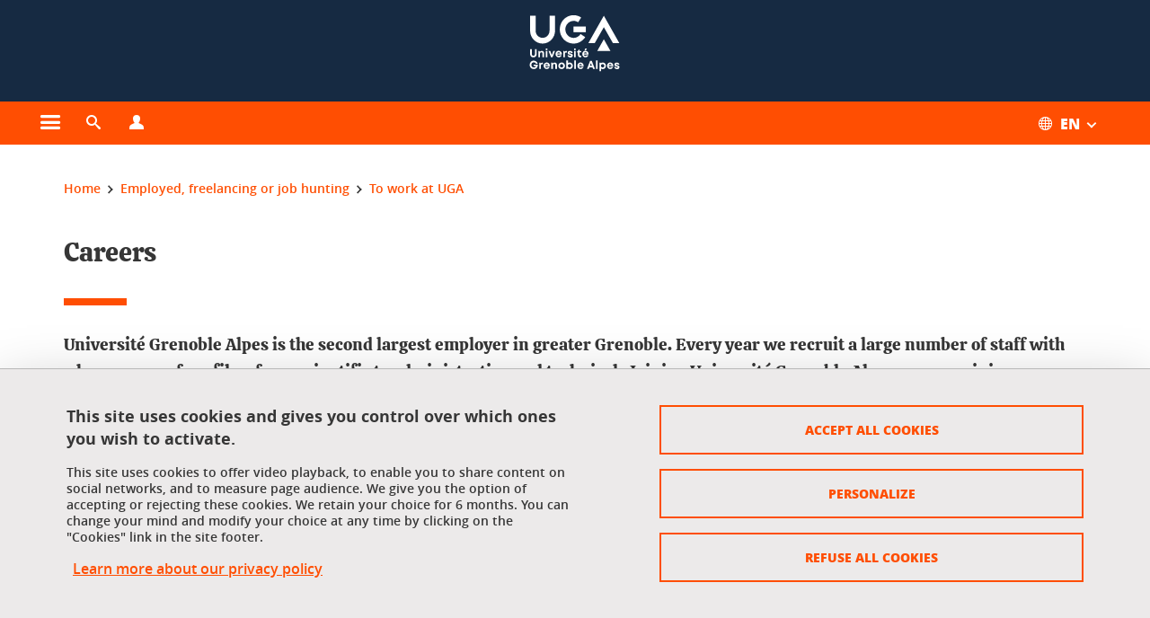

--- FILE ---
content_type: text/html;charset=UTF-8
request_url: https://www.univ-grenoble-alpes.fr/employed-freelancing-or-job-hunting/to-work-at-uga/
body_size: 18887
content:










































<!DOCTYPE html>
<!--[if lte IE 7]> <html class="ie7 oldie no-js" xmlns="http://www.w3.org/1999/xhtml" lang="en" xml:lang="en"> <![endif]-->
<!--[if IE 8]> <html class="ie8 oldie no-js" xmlns="http://www.w3.org/1999/xhtml" lang="en" xml:lang="en"> <![endif]-->
<!--[if gt IE 8]><!--> <html class="no-js" xmlns="http://www.w3.org/1999/xhtml" lang="en" xml:lang="en"> <!--<![endif]-->

<head>























<!-- On interdit le mode de compatibilite IE  -->
<meta http-equiv="X-UA-Compatible" content="IE=edge" />

<!-- Gestion des favicons : soit le lot par defaut soit le lot depose sur l espace FTP dedie  -->


<link rel="apple-touch-icon" sizes="57x57" href="https://favicon-ksup.univ-grenoble-alpes.fr/SITEUI/apple-icon-57x57.png">
<link rel="apple-touch-icon" sizes="60x60" href="https://favicon-ksup.univ-grenoble-alpes.fr/SITEUI/apple-icon-60x60.png">
<link rel="apple-touch-icon" sizes="72x72" href="https://favicon-ksup.univ-grenoble-alpes.fr/SITEUI/apple-icon-72x72.png">
<link rel="apple-touch-icon" sizes="76x76" href="https://favicon-ksup.univ-grenoble-alpes.fr/SITEUI/apple-icon-76x76.png">
<link rel="apple-touch-icon" sizes="114x114" href="https://favicon-ksup.univ-grenoble-alpes.fr/SITEUI/apple-icon-114x114.png">
<link rel="apple-touch-icon" sizes="120x120" href="https://favicon-ksup.univ-grenoble-alpes.fr/SITEUI/apple-icon-120x120.png">
<link rel="apple-touch-icon" sizes="144x144" href="https://favicon-ksup.univ-grenoble-alpes.fr/SITEUI/apple-icon-144x144.png">
<link rel="apple-touch-icon" sizes="152x152" href="https://favicon-ksup.univ-grenoble-alpes.fr/SITEUI/apple-icon-152x152.png">
<link rel="apple-touch-icon" sizes="180x180" href="https://favicon-ksup.univ-grenoble-alpes.fr/SITEUI/apple-icon-180x180.png">
<link rel="icon" type="image/png" sizes="192x192"  href="https://favicon-ksup.univ-grenoble-alpes.fr/SITEUI/android-icon-192x192.png">
<link rel="icon" type="image/png" sizes="32x32" href="https://favicon-ksup.univ-grenoble-alpes.fr/SITEUI/favicon-32x32.png">
<link rel="icon" type="image/png" sizes="96x96" href="https://favicon-ksup.univ-grenoble-alpes.fr/SITEUI/favicon-96x96.png">
<link rel="icon" type="image/png" sizes="16x16" href="https://favicon-ksup.univ-grenoble-alpes.fr/SITEUI/favicon-16x16.png">


<meta name="description" content="" />
<meta name="DC.Description" lang="en" content="" />
<meta property="og:description" content="" />
<meta property="og:title" content="Careers - Université Grenoble Alpes" />
<meta property="og:site_name" content="Université Grenoble Alpes" />
<meta property="og:type" content="article" />
<meta property="og:url" content="https://www.univ-grenoble-alpes.fr/about/careers/careers-615982.kjsp?RH=1581507229575" />
<meta property="og:image" content="https://www.univ-grenoble-alpes.fr/uas/SITEUI/LOGO/logo+bleu.svg" />
<meta http-equiv="content-type" content="text/html; charset=utf-8" />




 




<title>Careers - Université Grenoble Alpes</title><link rel="canonical" href="https://www.univ-grenoble-alpes.fr/about/careers/careers-615982.kjsp" />

<link rel="icon" type="image/png" href="https://favicon-ksup.univ-grenoble-alpes.fr/SITEUI/favicon-16x16.png" />

<meta http-equiv="pragma" content="no-cache" />

<link rel="schema.DC" href="http://purl.org/dc/elements/1.1/" />
<meta name="DC.Title" content="Careers - Université Grenoble Alpes" />
<meta name="DC.Creator" content="Laurence Mounier" />
<meta name="DC.Description" lang="en" content="" />
<meta name="DC.Publisher" content="Laurence Mounier" />
<meta name="DC.Date.created" scheme="W3CDTF" content="20200122 08:54:00.0" />
<meta name="DC.Date.modified" scheme="W3CDTF" content="20220719 10:57:22.0" />
<meta name="DC.Language" scheme="RFC3066" content="en" />
<meta name="DC.Rights" content="Copyright &copy; Université Grenoble Alpes" />

<meta name="author" lang="en" content="Université Grenoble Alpes" />
<meta name="Date-Creation-yyyymmdd" content="20200122 08:54:00.0" />
<meta name="Date-Revision-yyyymmdd" content="20220719 10:57:22.0" />
<meta name="copyright" content="Copyright &copy; Université Grenoble Alpes" />
<meta name="reply-to" content="webmaster@univ-grenoble-alpes.fr" />
<meta name="category" content="Internet" />


 

<meta name="robots" content="index, follow" />


<meta name="distribution" content="global" />
<meta name="identifier-url" content="https://www.univ-grenoble-alpes.fr/" />
<meta name="resource-type" content="document" />
<meta name="expires" content="-1" />

<meta name="google-site-verification" content="" />

<meta name="Generator" content="K-Sup (6.06.23)" />
<meta name="Formatter" content="K-Sup (6.06.23)" />

<meta name="viewport" content="width=device-width" />

 






<style>

/* Couleurs UAS */
:root {
  --fond-blanc-texte: #363636;
  --fond-blanc-liens: #ff4e02;
  --fond-blanc: #fff;
  --fond-blanc-grisclair: #5f5f5f;

  --fond-couleur-principale: #ff4e02;
  --fond-couleur-principale-texte: #ffffff;
  --fond-couleur-principale-liens: #ffffff;

  --fond-couleur-secondaire: #162a42;
  --fond-couleur-secondaire-texte: #ffffff;
  --fond-couleur-secondaire-liens: #ffffff;
  
  --fond-couleur-neutre: #eceaea;
  --fond-couleur-neutre-texte: #363636;
  --fond-couleur-neutre-liens: #ff4e02;

  --fond-bandeau: #162a42;
  --fond-bandeau-texte: #ffffff;

  --focusable-border: #1d81df ;
  --focusable-outline: black ;
  --focusable-boxshadow: white;
}

</style>



 
  
  
    <link rel="stylesheet" type="text/css" media="screen" href="https://www.univ-grenoble-alpes.fr/wro/styles_declinaison_siteprincipal/a31f0c839b224f3bfd91430695402b9c486d2fe0.css"/>
  





 

 













<style type="text/css" media="screen">



  
  



.bg_blanc,
.couleur_texte_fond_blanc,
.bg_blanc a.couleur_texte_fond_blanc,
.bg_blanc a.lien_couleur_texte,
.bg_blanc a[class^="lien"].lien_couleur_texte,
.card.cartetoolbox .carte-req-liste-col-6 .liste__objets__style0012,
.containerlist ul li div.couleur_texte_fond_blanc_hover:hover,
[id="contenu-encadres"] .bloc__bg__colore .grid__container__multi__col.liste__objets,
[id="contenu-encadres"] .bloc__bg__colore .grid__container__multi__col.liste__objets .liste__objets__type__thematique,
.tag__arbre__choix--disponibles .bloc-arbre__resume  {
  color:#363636;
}
 

  
  




.liens_fond_blanc,
.liens_fond_blanc_hover:hover,
.bg_blanc a,
.bg_blanc a[class^="lien"],
.bg_blanc button,
.bg_blanc a.couleur_liens_fond_blanc_survol:hover,
.bg_blanc a.couleur_liens_survol:hover,
.bg_blanc .liste__objets__style0012 .liste__objets__agenda__date:hover a,
.bg_blanc .liste__objets__style0012 .liste__objets__agenda__date:hover a span,
.card.cartetoolbox .carte-req-liste-col-6 .liste__objets__style0012 .liste__objets__agenda__info a,
.card.cartetoolbox .carte-req-liste-col-6 .liste__objets__style0012 .liste__objets__agenda__date:hover a span,
.container_depliable_bouton .icon-plus:hover,
.validation input.reset,
.search-metadata__search-input .reset,
.mobile-recherche-contenu-criteres a,
.containerlist__lien__reset span,
#contenu-encadres .liste__pour__carousel__titre em a,
.bg_blanc .bg_c_dominante .call__to__action a,
.bg_blanc .bg_c_dominante .carte__lien__chevron__2 a,
.bg_blanc .bg_c_dominante .carte__lien__chevron__3 a,
.bg_blanc .bg_c_secondaire .call__to__action a,
.bg_blanc .bg_c_secondaire .carte__lien__chevron__2 a,
.bg_blanc .bg_c_secondaire .carte__lien__chevron__3 a,
.liste__objets__style0032 a .icon,
.bg_c_neutre.bloc__bg__colore .liste__objets__style0032 a .icon,
.bg_c_neutre.bloc__bg__colore .liste__objets__style0032 a[class^="lien"],
[id="contenu-encadres"] form[id="search_query_input"] p.search__reset input,
.bloc__bg__colore .liste__objets.grid__container__multi__col  .liste__objets__vignette_deco2 a,
.bloc__bg__colore .liste__objets.grid__container__multi__col__special .liste__objets__carte__4 a,
.tag__arbre__choix--disponibles a  ,
.tag__arbre__choix--disponibles div,
.bg_c_secondaire button[id="retour-haut-page"],
button[id="inceptive-cw-launch"]:hover  
{
  color:#ff4e02;
}





.bg_liens_fond_dominante,
.bg_liens_fond_dominante_hover:hover,
.bg_blanc .liste__objets__style0012 .liste__objets__agenda__date,
.card.cartetoolbox .carte-req-liste-col-6 .liste__objets__style0012 .liste__objets__agenda__date,
.container_depliable_bouton .icon-minus:hover ,
.validation input.reset:hover,
.search-metadata__search-input .reset:hover,
.mobile-recherche-contenu-criteres a:hover,
.containerlist__lien__reset span:hover,
.bg_blanc .bg_c_dominante .call__to__action a:hover,
.bg_blanc .bg_c_dominante .carte__lien__chevron__2 a:hover,
.bg_blanc .bg_c_dominante .carte__lien__chevron__3 a:hover,
.bg_blanc .bg_c_secondaire .call__to__action a:hover,
.bg_blanc .bg_c_secondaire .carte__lien__chevron__2 a:hover,
.bg_blanc .bg_c_secondaire .carte__lien__chevron__3 a:hover,
button.panier-modale__body__action-annuler:hover,
button.panier-modale__body__action-non:hover,
[id="contenu-encadres"] form[id="search_query_input"] p.search__reset input:hover,
[id="contenu-encadres"] form.form__bu p.validation input.reset:hover,
[id="retour-haut-page"]:hover,
button[id="inceptive-cw-launch"]
    {
    background: #ff4e02;
  }



.brd-2_c_liens_fond_dominante,
.bg_blanc .liste__objets__style0012 .liste__objets__agenda__date,
.bg_blanc .liste__objets__style0012 .liste__objets__agenda__date:hover,
.card.cartetoolbox .carte-req-liste-col-6 .liste__objets__style0012 .liste__objets__agenda__date,
.card.cartetoolbox .carte-req-liste-col-6 .liste__objets__style0012 .liste__objets__agenda__date:hover,
.container_depliable_bouton .icon-minus:hover,
.validation input.reset,
.search-metadata__search-input .reset,
.containerlist__lien__reset span,
.call__to__action a:hover,
.carte__lien__chevron__2 a:hover,
.carte__lien__chevron__3 a:hover,
[id="contenu-encadres"] form input.term-aggregation__item-list__appliquer:hover,
[id="contenu-encadres"] form[id="search_query_input"] p.search__reset input,
[id="contenu-encadres"] form[id="search_query_input"] input.submit:hover,
[id="contenu-encadres"] form.form__bu p.validation input.reset,
.cartetoolbox .moteur__contenu__interne  [type="submit"]:hover,
[id="retour-haut-page"],
button[id="inceptive-cw-launch"]:hover
{
    border:2px solid #ff4e02;
  }

 



  
  




.bg_c_dominante,
.bg_c_dominante_hover:hover,
.bg_blanc .bg_c_dominante .liste__objets__style0012 .liste__objets__agenda__date:hover,
.bg_blanc .bg_c_neutre .liste__objets__style0012 .liste__objets__agenda__date,
.validation input.submit,
.mobile-recherche-contenu-form input.submit,
.search-metadata__search-input .submit:hover,
.search-metadata__search-input .submit,
.reseauxsociauxCard .onglet:hover .onglet_libelle_desktop,
.reseauxsociauxCard .onglet.onglet_rs_actif .onglet_libelle_desktop,
.bg_c_neutre .carte__lien__chevron__2 a,
.bg_c_neutre .carte__lien__chevron__3 a,
.card.brd-1_gris_clair .carte__lien__chevron__2 a,
.card.brd-1_gris_clair .carte__lien__chevron__3 a,
.call__to__action a,
.carte__lien__chevron__2 a,
.carte__lien__chevron__3 a,
.panier-modale__body__actions button.panier-modale__body__action-ajouter,
.panier-modale__body__actions_suppression button.panier-modale__body__action-oui,
.bg_c_secondaire.bloc__bg__colore .liste__objets__style0032 a .icon:hover {
  background-color: #ff4e02;
}


a.liens_actifs_dominante,
.bg_blanc a.liens_actifs_dominante,
a.liens_survol_dominante:hover,
.bg_c_secondaire a.liens_survol_dominante:hover,
button.liens_survol_dominante:hover,
.validation input.submit:hover,
.bg_blanc .bg_c_secondaire a:hover,
/*.bg_blanc .bg_c_secondaire .tarteaucitronuga__ouvrir__panneau:hover,*/
.bg_blanc .bg_c_secondaire a.liste__objets__lire__la__suite__inline:hover,
.bg_blanc .bg_c_secondaire .liste__objets__courriel a:hover,
.c_dominante,
.bg_blanc .bg_c_secondaire .liste__objets__style0012 .liste__objets__agenda__info a:hover,
.bg_blanc .bg_c_dominante .liste__objets__style0012 .liste__objets__agenda__date a,
.bg_blanc .bg_c_neutre .liste__objets__style0012 .liste__objets__agenda__date:hover a span,
.reseauxsociauxCard .onglet .onglet_libelle_desktop,
[id="mobile-recherche"] .mobile-recherche-contenu-form input.submit:hover,
.search-metadata__search-input .submit:hover,
.elastic_plier-deplier__contenu input[type="submit"]:hover,
/*.bg_c_dominante .liste__objets .liste__objets__style0022 a.liste__objets__lire__la__suite__inline:hover,*/
.bg_c_neutre .carte__lien__chevron__2 a:hover,
.bg_c_neutre .carte__lien__chevron__3 a:hover,
.card.brd-1_gris_clair .carte__lien__chevron__2 a:hover,
.card.brd-1_gris_clair .carte__lien__chevron__3 a:hover,
.bg_blanc .call__to__action a:hover,
.bg_blanc .carte__lien__chevron__2 a:hover,
.bg_blanc .carte__lien__chevron__3 a:hover,
.bg_c_neutre div.call__to__action a:hover,
.savesearch-actions button:hover,
button.panier-modale__body__action-ajouter:hover,
button.panier-modale__body__action-oui:hover,
.fenetre-partage-url p button:hover,
.element_couleur_principale_hover:hover,
.bg_c_secondaire .liste__objets__style0047 .icon:hover,
.bg_c_dominante .liste__objets__style0032 .icon,
.bg_blanc .bg_c_dominante li.liste__objets__style0032 .liste__objets__lien__icomoon a[class^="lien"] span,
.bg_blanc .bg_c_secondaire .liste__objets__style0024 a[class^="lien"].lien_couleur_texte:hover,
.term-aggregation__item-list__appliquer:hover,
[id="contenu-encadres"] form[id="search_query_input"] p.search__validation input:hover,
[id="contenu-encadres"] form.form__bu p.validation input:hover,
.cartetoolbox .moteur__contenu__interne  [type="submit"]:hover
{
 color:#ff4e02;
}



.brd-2_c_dominante,
.brd-2_c_principale,
.bg_blanc .bg_c_neutre .liste__objets__style0012 .liste__objets__agenda__date,
.bg_blanc .bg_c_neutre .liste__objets__style0012 .liste__objets__agenda__date:hover,
.validation input.submit,
.validation input.submit:hover,
.reseauxsociauxCard .onglet  .onglet_libelle_desktop,
.search-metadata__search-input .submit:hover,
.elastic_plier-deplier__contenu input[type="submit"],
.savesearch-actions button:hover,
button.panier-modale__body__action-ajouter:hover,
button.panier-modale__body__action-oui:hover,
.fenetre-partage-url p button:hover,
[id="contenu-encadres"] form[id="search_query_input"] p.search__validation input:hover,
[id="contenu-encadres"] form.form__bu p.validation input:hover {
  border: 2px solid #ff4e02;
}

.filet__deco__motif::before,
.resume__fiche::before,
.bloc__image__titre h3:first-child::after,
.carte__titre__calistoga__avec__filet::after,
.liste__traductions__miroir__before__resume.liste__traductions__miroir::before {
  border-bottom: 8px solid #ff4e02;
}

.toolbox .container_depliable_ouvert,
.offresstagesemplois__info {
  border-left: 8px solid #ff4e02;
}

.brd-top-8_c_dominante {
  border-top: 8px solid #ff4e02;
}

.brd-top-6_c_principale {
  border-top: 6px solid #ff4e02;
}

 


  
  





.bg_c_dominante,
.bg_c_dominante a.lien_couleur_texte,
.bg_c_dominante a[class^="lien"].lien_couleur_texte,
.bg_c_dominante_hover:hover,
.bg_c_dominante .liste__objets__style0012 .liste__objets__type__thematique,
a.couleur_texte_fond_principale {
  color:#ffffff;
}

.fond_texte_bg_c_dominante {
  background: #ffffff;
}




.bg_c_dominante .carte__titre__calistoga__avec__filet::after {
  border-bottom: 8px solid #ffffff;
}


  
  





.liens_fond_dominante,
.bg_c_dominante a,
.bg_c_dominante_hover:hover a,
.bg_c_dominante_hover:hover a > span,
.bg_c_dominante a[class^="lien"],
.bg_c_dominante button,
.bg_c_dominante .liste__objets em a,
.bg_c_dominante .liste__objets  .liste__objets__courriel a,
.bg_c_dominante .liste__objets  a.liste__objets__lire__la__suite__inline,
.validation input.submit,
button.bg_c_dominante,
.bg_blanc .bg_c_dominante .liste__objets__style0012 .liste__objets__agenda__info a,
.bg_blanc .bg_c_dominante .liste__objets__style0012 .liste__objets__agenda__date:hover a,
.bg_blanc .bg_c_dominante .liste__objets__style0012 .liste__objets__agenda__date:hover a span,
.bg_blanc .bg_c_neutre .liste__objets__style0012 .liste__objets__agenda__date a,
.reseauxsociauxCard .onglet:hover .onglet_libelle_desktop,
.reseauxsociauxCard .onglet.onglet_rs_actif .onglet_libelle_desktop,
 .search-metadata__search-input .submit,
.elastic_plier-deplier__contenu input[type="submit"], 
#skin_fo_unique__ligne__video__bg__remote,
.bg_blanc .call__to__action a,
.bg_blanc .carte__lien__chevron__2 a,
.bg_blanc .carte__lien__chevron__3 a,
.bg_c_neutre div.call__to__action a,
.bg_blanc li.liste__objets__style0032 .liste__objets__lien__icomoon a[class^="lien"] span,
[id="contenu-encadres"] form.form__bu p.validation input.reset:hover   {
  color:#ffffff;
}



.bg_c_liens_dominante,
.bg_blanc .bg_c_dominante .liste__objets__style0012 .liste__objets__agenda__date,
.bg_blanc .bg_c_neutre .liste__objets__style0012 .liste__objets__agenda__date:hover,
.validation input.submit:hover,
.reseauxsociauxCard .onglet .onglet_libelle_desktop,
 .search-metadata__search-input .submit:hover,
.elastic_plier-deplier__contenu input[type="submit"]:hover,
.bg_blanc .call__to__action a:hover,
.bg_blanc .carte__lien__chevron__2 a:hover,
.bg_blanc .carte__lien__chevron__3 a:hover,
.savesearch-actions button:hover,
button.panier-modale__body__action-ajouter:hover,
button.panier-modale__body__action-oui:hover,
.fenetre-partage-url p button:hover,
.bg_c_dominante li.liste__objets__style0032 .liste__objets__lien__icomoon a[class^="lien"] span,
.term-aggregation__item-list__appliquer:hover,
[id="contenu-encadres"] form[id="search_query_input"] p.search__validation input:hover,
[id="contenu-encadres"] form.form__bu p.validation input:hover,
.cartetoolbox .moteur__contenu__interne  [type="submit"]:hover {
  background: #ffffff;
}



.brd-2_c_liens_dominante,
.bg_blanc .bg_c_dominante .liste__objets__style0012 .liste__objets__agenda__date,
.bg_blanc .bg_c_dominante .liste__objets__style0012 .liste__objets__agenda__date:hover,
.bg_blanc .bg_c_dominante .call__to__action a:hover,
.bg_blanc .bg_c_dominante .carte__lien__chevron__2 a:hover,
.bg_blanc .bg_c_dominante .carte__lien__chevron__3 a:hover   {
  border:2px solid #ffffff;
}




  
  




.bg_c_secondaire,
.bg_blanc .bg_c_secondaire .liste__objets__style0012 .liste__objets__agenda__date:hover,
.liste__objets__style0032 a .icon:hover,
.bg_c_neutre.bloc__bg__colore .liste__objets__style0032 a .icon:hover ,
.bg_blanc .bg_c_dominante li.liste__objets__style0032 .liste__objets__lien__icomoon a[class^="lien"] span:hover,
.bg_c_secondaire_hover:hover {
  background-color: #162a42;
}




  a.liens_actifs_secondaire,
  a.liens_survol_secondaire:hover,
  [id="mobile-recherche"] .liens_fond_blanc.icon-cross:hover,
  button.liens_survol_secondaire:hover,
  .bg_blanc a:hover,
  .bg_c_neutre a[class^="lien"]:hover,
  .bg_c_dominante .liste__objets em a:hover,
  .bg_c_dominante .liste__objets .liste__objets__courriel a:hover,
  .bg_c_dominante .liste__objets a.liste__objets__lire__la__suite__inline:hover,
  .bg_blanc .bg_c_dominante .liste__objets__style0012 .liste__objets__agenda__info a:hover,
  .bg_blanc .bg_c_neutre .liste__objets__style0012 .liste__objets__agenda__info a:hover,
  .containerlist ul li div:hover,
  .bg_blanc .bg_c_secondaire .liste__objets__style0012 .liste__objets__agenda__date a,
  .card.cartetoolbox .carte-req-liste-col-6 .liste__objets__style0012 .liste__objets__agenda__info a:hover,
   [id="skin_fo_unique__ligne__video__bg__buttons"] button:hover,
   #contenu-encadres div.container__carousel .liste__objets .liste__pour__carousel__titre em a:hover,
   .bg_c_dominante a.couleur_liens_survol:hover,
   .bg_c_neutre .liste__objets__style0024 a[class^="lien"].couleur_liens_survol:hover,
   .bg_blanc .bg_c_secondaire li.liste__objets__style0032 .liste__objets__lien__icomoon a[class^="lien"] span,
   .bg_c_dominante.bloc__bg__colore .liste__objets__style0032 a[class^="lien"]:hover,
   .bg_c_neutre.bloc__bg__colore .liste__objets__style0032 a[class^="lien"]:hover,
   .element_couleur_secondaire,
   .element_couleur_secondaire_hover:hover,
   .panier-modale__header__close:hover,
   .bg_blanc .liste__objets__style0024 a[class^="lien"]:hover,
   .bloc__bg__colore .liste__objets.grid__container__multi__col  .liste__objets__vignette_deco2 a:hover,
   .tag__arbre__choix--en--cours__annulation:hover,
   .tag__arbre__choix--en--cours__container__breadcrumb > a:hover .bloc-arbre__modalite,
   .tag__arbre__choix--en--cours__container__breadcrumb > a:hover::before 
   
   {
  color:#162a42;
}

 
  

  

  
  





.bg_c_secondaire,
.bg_c_secondaire a.lien_couleur_texte,
.bg_c_secondaire a[class^="lien"].lien_couleur_texte,
.bg_c_secondaire .liste__objets__style0012 .liste__objets__type__thematique,
a.couleur_texte_fond_secondaire {
  color:#ffffff;
}

.fond_texte_bg_c_secondaire {
  background: #ffffff;
}



.bg_c_secondaire .carte__titre__calistoga__avec__filet::after {
  border-bottom: 8px solid #ffffff;
}


  
  




.liens_fond_secondaire,
.bg_c_secondaire a,
.bg_c_secondaire a[class^="lien"],
.bg_c_secondaire button,
.bg_c_secondaire .liste__objets em a,
.bg_c_secondaire .liste__objets  .liste__objets__courriel a,
.bg_c_secondaire .liste__objets  a.liste__objets__lire__la__suite__inline,
.bg_blanc .bg_c_secondaire .liste__objets__style0012 .liste__objets__agenda__info a,
.bg_blanc .bg_c_secondaire .liste__objets__style0012 .liste__objets__agenda__date:hover a,
.bg_blanc .bg_c_secondaire .liste__objets__style0012 .liste__objets__agenda__date:hover a span,
.liste__objets__style0032 a .icon:hover,
.bg_c_neutre.bloc__bg__colore .liste__objets__style0032 a .icon:hover {
  color:#ffffff;
}



.bg_blanc .bg_c_secondaire .liste__objets__style0012 .liste__objets__agenda__date,
.bg_blanc .bg_c_secondaire .liste__objets__style0032 .icon,
.couleur_secondaire_hover:hover   {
  background: #ffffff;
}



.bg_blanc .bg_c_secondaire .liste__objets__style0012 .liste__objets__agenda__date,
.bg_blanc .bg_c_secondaire .liste__objets__style0012 .liste__objets__agenda__date:hover,
.border_2px_couleur_lien_secondaire   {
  border:2px solid #ffffff;
}

 




  
  





.bg_c_neutre,
pre,
.arbre-item-active > li:hover,
.tag__arbre__choix--en--cours,
.arbre__chargement   {
  background-color: #eceaea;
}


.bg_c_neutre .liste__objets__style0032 .liste__objets__lien__icomoon a[class^="lien"] span:hover {
  color:#eceaea;
}

 




  
  





.bg_c_neutre,
.bg_c_neutre a.lien_couleur_texte,
.bg_c_neutre a[class^="lien"].lien_couleur_texte,
.bg_blanc .bg_c_neutre .liste__objets__style0012 .liste__objets__comp,
[id="contenu-encadres"] .bg_c_neutre .liste__objets .liste__objets__type__thematique,
a.couleur_texte_fond_neutre,
.bg_c_neutre a.couleur_texte_fond_neutre,
pre,
.bg_c_neutre .liste__objets__style0012 .liste__objets__type__thematique,
.tag__arbre__choix--en--cours__container__breadcrumb > a:nth-last-child(1),
.tag__arbre__choix--en--cours__container__breadcrumb > a:nth-last-child(1)::before,
.tag__arbre__choix--en--cours__container__breadcrumb > a:nth-last-child(1):hover,
.tag__arbre__choix--en--cours__titre,
.tag__arbre__choix--en--cours,
.tag__arbre__choix--disponibles :hover .bloc-arbre__resume,
.tag__arbre__choix--en--cours__container__breadcrumb > a:nth-last-child(1):hover .bloc-arbre__modalite
 {
  color:#363636;
}




.bg_c_neutre .liste__objets__style0024:not(:first-child) {
  border-top:1px solid #363636;
}



 


  
  




.bg_c_neutre a,
.bg_c_neutre a[class^="lien"],
.bg_c_neutre button,
.liens_fond_neutre,

.tag__arbre__choix--disponibles a:hover ,
.tag__arbre__choix--disponibles div:hover,
button.tag__arbre__choix--en--cours__annulation,
.tag__arbre__choix--en--cours__container__breadcrumb >  a,
.tag__arbre__choix--en--cours__container__breadcrumb > a::before

{
  color:#ff4e02;
}




.bg_c_liens_neutre {
  background:  #ff4e02 ;
}







  /* Accueil : couleur de fond des lignes colorées */
  .skin_fo_unique__ligne__avec__fond {
  	background: #162a42 ;
  	}


 
 
 
  /* Image d illustration sur la 1ere ligne de l accueil de langue */

  .accueil .skin_fo_desktop__container.skin_fo_unique__ligne1 {
  
  	background-image:  url() ;
  }



 

  /* Pages libres, gestion des colonnages natifs KSUP */


	@media screen and (min-width: 48em) {.ligne_1 > .colonne_1 {
				width : 100%;
			}
	}.ie7 .ligne_1 > .colonne_1,
		.ie8 .ligne_1 > .colonne_1 {
			width : 100%;
		}


  /* Responsive - illustration bandeau */


  @media screen and (min-width: 1366px) {

 

      
   

        .accueil .skin_fo_desktop__container.skin_fo_unique__ligne1 {
          background-image:  url("") ;
        }
      

 

  }



</style>





   <link rel="start" title="Accueil" href="https://www.univ-grenoble-alpes.fr/" />

    
   <link rel="alternate" type="application/rss+xml" title="RSS feed for the last 10 news" href="https://www.univ-grenoble-alpes.fr/adminsite/webservices/export_rss.jsp?NOMBRE=10&amp;CODE_RUBRIQUE=2320611992747343&amp;LANGUE=1" />


   
   

<script>
 
 window.AppTranslations = {    
    fermer: "Close this window please" ,
    fermerMenuMobile: "Close the mobile menu",
    retourAriaLabel: "Return to the previous menu",
    retour: "Return",
    texteVoirTouteLaRubrique: "View the entire section",
    texteAriaLabelVoirAccueilDeRubrique:"Open the home page of the section currently being viewed",
    texteAriaLabelBoutonVoirSuivant:"Open the sub menu of this section",
    texteAriaLabelMenuMobileprincipal:"Main menu of the site", 
    texteAriaLabelMenuMobileMenusProfils:"Menu by user profile",  
    texteAriaLabelMenuMobileNotifications:"Menu Notifications about updated content", 
    texteAriaLabelMenuMobilePreferences:"User preferences menu", 
    texteAriaLabelMenuMobileTraductions:"Menu of language versions available for this site",
    texteVousEtes:"You are", 
    texteVousRecherchez:"You wish", 
    texteValider:"Submit",
    texteOuvrirLeMenu:"Open the menu", 
    texteFermerLeMenu:"Close the menu",
    texteLancer:"Play",  
    texteStop:"Stop",  
    textePrecedent:"Prev",  
    texteSuivant:"Next",      
    textePlay:"Play"    
  };

  window.__ = function(key) {
    return window.AppTranslations[key] || key;
  };


</script>
 

   
     













  <script type="text/javascript" src="https://tarteaucitron.io/load.js?locale=en&domain=www.univ-grenoble-alpes.fr&uuid=4488f37cfc39db19d8aa1f1cb062e7e4997e53f9"></script>

  
  <script type="text/javascript">
    (tarteaucitron.job = tarteaucitron.job || []).push('youtube');
  </script>
  
  <script type="text/javascript">
    (tarteaucitron.job = tarteaucitron.job || []).push('dailymotion');
  </script>
  <script type="text/javascript">
    (tarteaucitron.job = tarteaucitron.job || []).push('googlemapssearch');
  </script>
  <script type="text/javascript">
    (tarteaucitron.job = tarteaucitron.job || []).push('matomocloud');
  </script>
  <script type="text/javascript">
    (tarteaucitron.job = tarteaucitron.job || []).push('acast');
  </script>
  <script type="text/javascript">
    (tarteaucitron.job = tarteaucitron.job || []).push('linkedin');
  </script>
  <script type="text/javascript">
    (tarteaucitron.job = tarteaucitron.job || []).push('soundcloud');
  </script>
  <script type="text/javascript">
    (tarteaucitron.job = tarteaucitron.job || []).push('ausha');
  </script>
  <script type="text/javascript">
    (tarteaucitron.job = tarteaucitron.job || []).push('facebook');
  </script>
  <script type="text/javascript">
    (tarteaucitron.job = tarteaucitron.job || []).push('twitter');
  </script>
  <script type="text/javascript">
    (tarteaucitron.job = tarteaucitron.job || []).push('instagram');
  </script>







       
        
        
          
 


   

 
       

         



<!-- Matomo Tag Manager
on utilise cette balise uniquement sur l environnement de test  -->


    <script>
    var _mtm = window._mtm = window._mtm || [];
    _mtm.push({'mtm.startTime': (new Date().getTime()), 'event': 'mtm.Start'});
    var d=document, g=d.createElement('script'), s=d.getElementsByTagName('script')[0];
    g.async=true; g.src='https://matomo.univ-grenoble-alpes.fr/js/container_BJogDrbu.js'; s.parentNode.insertBefore(g,s);
    </script>
    <!-- End Matomo Tag Manager -->



         

  






  

  
 




</head>


<body id="body" class="fiche pagelibre rubrique body__modele--ui  version_en ">

 









    








<header>
    <!--  ajouter les accesskeys -->
    
        




















<div id="super__bandeau3__deco" class="laptop__only desktop__only  bg-c-principale">
    <div id="super__bandeau3" class="desktop__container d-flex ai-center jc-flex-end">
 
        
        









    <ul id="super__bandeau3__gauche"><!----><li>
           
                <a href="https://www.univ-grenoble-alpes.fr/divisions/" 
                    class="super__bandeau3__item type_rubrique_0001" 
                    >
					                        
                        <span>Divisions</span>
                    </a>
        </li><!----></ul><!-- fin .super__bandeau__gauche -->


		

 


        
        












	
	<nav role="navigation" aria-label="Quick access to links by user profile">
        <ul id="super__bandeau3__profils" class="d-flex super__bandeau3__dropdown">
            <li>
                <button class="super__bandeau3__item" aria-expanded="false" aria-haspopup="true"
                        aria-label="Open the menu">                       

                        
                            
                        <span class="icon icon-vous_etes" aria-hidden="true"></span>
                          

                        <span>Your profile</span>
                        <span class="icon icon-bouton-depliage" aria-hidden="true"></span>
                    </button>
                    <ul>
                        
                            
                                <li >
                                    <a href="https://www.univ-grenoble-alpes.fr/student/" class="fond-blanc-liens type_rubrique_0001" >
                                        Student
                                    </a>
                                </li>
                            
                        
                            
                                <li >
                                    <a href="https://www.univ-grenoble-alpes.fr/researcher/" class="fond-blanc-liens type_rubrique_0001" >
                                        Researcher
                                    </a>
                                </li>
                            
                        
                            
                                <li >
                                    <a href="https://www.univ-grenoble-alpes.fr/staff-member-from-a-partner-university/" class="fond-blanc-liens type_rubrique_0001" >
                                        Staff member from a partner university
                                    </a>
                                </li>
                            
                        
                            
                                <li class="super__bandeau3__actif">
                                    <a href="https://www.univ-grenoble-alpes.fr/employed-freelancing-or-job-hunting/" class="fond-blanc-liens type_rubrique_0001" aria-current="page">
                                        Employed, freelancing or job hunting
                                    </a>
                                </li>
                            
                        
                            
                                <li >
                                    <a href="https://www.univ-grenoble-alpes.fr/alumnus-alumna/" class="fond-blanc-liens type_rubrique_0001" >
                                        Alumnus / Alumna
                                    </a>
                                </li>
                            
                        
                            
                                <li >
                                    <a href="https://www.univ-grenoble-alpes.fr/journalist/" class="fond-blanc-liens type_rubrique_0001" >
                                        Journalist
                                    </a>
                                </li>
                            
                        
                        
                    </ul>
            </li>
            
        </ul>
    </nav>
    

   
	

        
        
            
        
        














        

        
         
        
        













        <nav role="navigation" aria-label="List of available translations for this site">
            <ul id="super__bandeau3__traduction" class="d-flex super__bandeau3__dropdown">
                <li>
                    <button class="super__bandeau3__item" aria-haspopup="true" aria-expanded="false" aria-label="Open the menu">
                        <span class="icon icon-sphere" aria-hidden="true"></span>
                        <span aria-label="Translations currently being consulted:English">English</span>
                        <span class="icon icon-bouton-depliage" aria-hidden="true"></span>
                    </button>
                    <ul>
                        
                        
                        
                            <li lang="fr" class=""
                                >
                                    
                                <a class="fond-blanc-liens" href="https://www.univ-grenoble-alpes.fr/francais/" hreflang="fr" role="menuitem" >
                                    <span>FR</span><span>-&nbsp;Français</span>
                                </a>
                            </li>
                        
                        
                        
                        
                            <li lang="en" class="langue__courante"
                                aria-label="Translations currently being consulted:English">
                                    
                                <a class="fond-blanc-liens" href="https://www.univ-grenoble-alpes.fr/english/" hreflang="en" role="menuitem" aria-current="page">
                                    <span>EN</span><span>-&nbsp;English</span>
                                </a>
                            </li>
                        
                        
                    </ul><!-- .menu__traductions__liste -->
                </li>
            </ul>
        </nav>
    

        


        
        
        



    </div>
</div>
    

    
    




















<div id="bandeau__siteprincipal3__deco" class="bandeau3__deco  bg-c-secondaire ">
    <div id="bandeau__siteprincipal3" class="desktop__container">
        <h1>
            <a href="https://www.univ-grenoble-alpes.fr/english/" title="Back to homepage" aria-label="Back to homepage">
 
                
                











 

<img class="bandeau3__logo" src="https://www.univ-grenoble-alpes.fr/uas/SITEUI/UGA_LOGO_PAGE_INTERIEURE/logo_epe_blanc_sans_marges.svg" alt="">


            </a>
        </h1>
        
        
        









<img class="print__only" src="https://www.univ-grenoble-alpes.fr/images/fo/logo_epe_NB.png" alt="">

        

        













    

    <nav id="bandeau__siteprincipal__nav" class="bandeau3__menu__deroulant laptop__only desktop__only  " role="navigation" aria-label="Main menu">
        <ul>

            

                    <li class="bandeau3__menu__deroulant__niv1">

                        
                            <button class="bandeau3__menu__deroulant--item" aria-expanded="false" >
                                <span>About</span>
                                <span class="icon icon-bouton-depliage"></span>
                            </button>
                            <ul class="invisible">
                                
                                    <li>
                                        <a href="https://www.univ-grenoble-alpes.fr/about/ambition-and-strategy/" >
                                            Ambition and strategy
                                        </a>
                                    </li>

                                
                                    <li>
                                        <a href="https://www.univ-grenoble-alpes.fr/about/societal-and-environmental-commitments/" >
                                            Societal and environmental commitments
                                        </a>
                                    </li>

                                
                                    <li>
                                        <a href="https://www.univ-grenoble-alpes.fr/about/uga-in-numbers/" >
                                            UGA in numbers
                                        </a>
                                    </li>

                                
                                    <li>
                                        <a href="https://www.univ-grenoble-alpes.fr/about/leadership/" >
                                            Leadership
                                        </a>
                                    </li>

                                
                                    <li>
                                        <a href="https://www.univ-grenoble-alpes.fr/about/organization/" >
                                            Organization
                                        </a>
                                    </li>

                                
                                    <li>
                                        <a href="https://www.univ-grenoble-alpes.fr/about/the-initiative-of-excellence/" >
                                            The Initiative of excellence
                                        </a>
                                    </li>

                                
                                    <li>
                                        <a href="https://www.univ-grenoble-alpes.fr/about/our-campuses/" >
                                            Our campuses
                                        </a>
                                    </li>

                                
                                    <li>
                                        <a href="https://www.univ-grenoble-alpes.fr/about/history/" >
                                            History
                                        </a>
                                    </li>

                                
                                    <li>
                                        <a href="https://www.univ-grenoble-alpes.fr/about/careers/" >
                                            Careers
                                        </a>
                                    </li>

                                    
                                
                                <a class="bandeau3__menu__deroulant--voirrubrique" href="https://www.univ-grenoble-alpes.fr/about/">See all the section</a>
                                 
                            </ul>

                          
                        
                         

                    </li>

              

            

                    <li class="bandeau3__menu__deroulant__niv1">

                        
                            <button class="bandeau3__menu__deroulant--item" aria-expanded="false" >
                                <span>Education</span>
                                <span class="icon icon-bouton-depliage"></span>
                            </button>
                            <ul class="invisible">
                                
                                    <li>
                                        <a href="https://www.univ-grenoble-alpes.fr/education/why-choose-uga/" >
                                            Why choose UGA
                                        </a>
                                    </li>

                                
                                    <li>
                                        <a href="https://www.univ-grenoble-alpes.fr/education/programs/" >
                                            Programs
                                        </a>
                                    </li>

                                
                                    <li>
                                        <a href="https://www.univ-grenoble-alpes.fr/education/how-to-apply/" >
                                            How to apply
                                        </a>
                                    </li>

                                
                                    <li>
                                        <a href="https://www.univ-grenoble-alpes.fr/education/financing-your-stay/" >
                                            Financing your stay
                                        </a>
                                    </li>

                                
                                    <li>
                                        <a href="https://www.univ-grenoble-alpes.fr/education/prepare-your-stay/" >
                                            Prepare your stay
                                        </a>
                                    </li>

                                
                                    <li>
                                        <a href="https://www.univ-grenoble-alpes.fr/education/special-status/" >
                                            Special status
                                        </a>
                                    </li>

                                
                                    <li>
                                        <a href="https://www.univ-grenoble-alpes.fr/education/innovative-educational-tools/" >
                                            Innovative educational tools
                                        </a>
                                    </li>

                                
                                    <li>
                                        <a href="https://www.univ-grenoble-alpes.fr/education/graduate-school/" >
                                            Graduate school
                                        </a>
                                    </li>

                                
                                    <li>
                                        <a href="https://www.univ-grenoble-alpes.fr/education/career-center/" >
                                            Career center
                                        </a>
                                    </li>

                                
                                    <li>
                                        <a href="https://www.univ-grenoble-alpes.fr/education/life-in-grenoble/" >
                                            Life in Grenoble
                                        </a>
                                    </li>

                                    
                                
                                <a class="bandeau3__menu__deroulant--voirrubrique" href="https://www.univ-grenoble-alpes.fr/education/">See all the section</a>
                                 
                            </ul>

                          
                        
                         

                    </li>

              

            

                    <li class="bandeau3__menu__deroulant__niv1">

                        
                            <button class="bandeau3__menu__deroulant--item" aria-expanded="false" >
                                <span>Research</span>
                                <span class="icon icon-bouton-depliage"></span>
                            </button>
                            <ul class="invisible">
                                
                                    <li>
                                        <a href="https://www.univ-grenoble-alpes.fr/research/ambition-strategy-partners/" >
                                            Ambition, strategy, partners
                                        </a>
                                    </li>

                                
                                    <li>
                                        <a href="https://www.univ-grenoble-alpes.fr/research/highlights/" >
                                            Highlights
                                        </a>
                                    </li>

                                
                                    <li>
                                        <a href="https://www.univ-grenoble-alpes.fr/research/major-projects/" >
                                            Major projects
                                        </a>
                                    </li>

                                
                                    <li>
                                        <a href="https://www.univ-grenoble-alpes.fr/research/boosting-your-research/" >
                                            Boosting your research
                                        </a>
                                    </li>

                                
                                    <li>
                                        <a href="https://www.univ-grenoble-alpes.fr/research/research-facilities/" >
                                            Research facilities
                                        </a>
                                    </li>

                                
                                    <li>
                                        <a href="https://www.univ-grenoble-alpes.fr/research/research-organization/" >
                                            Research organization
                                        </a>
                                    </li>

                                
                                    <li>
                                        <a href="https://www.univ-grenoble-alpes.fr/research/international-laboratories-and-networks/" >
                                            International laboratories and networks
                                        </a>
                                    </li>

                                
                                    <li>
                                        <a href="https://www.univ-grenoble-alpes.fr/research/innovation-and-technology-transfer/" >
                                            Innovation and technology transfer
                                        </a>
                                    </li>

                                
                                    <li>
                                        <a href="https://www.univ-grenoble-alpes.fr/research/graduate-school/" >
                                            Graduate school
                                        </a>
                                    </li>

                                
                                    <li>
                                        <a href="https://www.univ-grenoble-alpes.fr/research/join-our-teams/" >
                                            Join our teams
                                        </a>
                                    </li>

                                    
                                
                                <a class="bandeau3__menu__deroulant--voirrubrique" href="https://www.univ-grenoble-alpes.fr/research/">See all the section</a>
                                 
                            </ul>

                          
                        
                         

                    </li>

              

            

                    <li class="bandeau3__menu__deroulant__niv1">

                        
                            <button class="bandeau3__menu__deroulant--item" aria-expanded="false" >
                                <span>Campus</span>
                                <span class="icon icon-bouton-depliage"></span>
                            </button>
                            <ul class="invisible">
                                
                                    <li>
                                        <a href="https://www.univ-grenoble-alpes.fr/campus/discover-our-campuses/" >
                                            Discover our campuses
                                        </a>
                                    </li>

                                
                                    <li>
                                        <a href="https://www.univ-grenoble-alpes.fr/campus/student-associations/" >
                                            Student associations
                                        </a>
                                    </li>

                                
                                    <li>
                                        <a href="https://www.univ-grenoble-alpes.fr/campus/practical-information/" >
                                            Practical information
                                        </a>
                                    </li>

                                
                                    <li>
                                        <a href="https://www.univ-grenoble-alpes.fr/campus/athletics/" >
                                            Athletics
                                        </a>
                                    </li>

                                
                                    <li>
                                        <a href="https://www.univ-grenoble-alpes.fr/campus/culture/" >
                                            Culture
                                        </a>
                                    </li>

                                
                                    <li>
                                        <a href="https://www.univ-grenoble-alpes.fr/campus/libraries/" >
                                            Libraries
                                        </a>
                                    </li>

                                
                                    <li>
                                        <a href="https://www.univ-grenoble-alpes.fr/campus/uga-shop-/" >
                                            UGA Shop
                                        </a>
                                    </li>

                                    
                                
                                <a class="bandeau3__menu__deroulant--voirrubrique" href="https://www.univ-grenoble-alpes.fr/campus-/">See all the section</a>
                                 
                            </ul>

                          
                        
                         

                    </li>

              

            

                    <li class="bandeau3__menu__deroulant__niv1">

                        
                            <button class="bandeau3__menu__deroulant--item" aria-expanded="false" >
                                <span>Collaborations</span>
                                <span class="icon icon-bouton-depliage"></span>
                            </button>
                            <ul class="invisible">
                                
                                    <li>
                                        <a href="https://www.univ-grenoble-alpes.fr/collaborations/strategic-partnerships/" >
                                            Strategic Partnerships
                                        </a>
                                    </li>

                                
                                    <li>
                                        <a href="https://www.univ-grenoble-alpes.fr/collaborations/international-laboratories-and-networks/" >
                                            International laboratories and networks
                                        </a>
                                    </li>

                                
                                    <li>
                                        <a href="https://www.univ-grenoble-alpes.fr/collaborations/promotion-of-french-speaking-communities/" >
                                            Promotion of french-speaking communities
                                        </a>
                                    </li>

                                
                                    <li>
                                        <a href="https://www.univ-grenoble-alpes.fr/collaborations/networks/" >
                                            Networks
                                        </a>
                                    </li>

                                
                                    <li>
                                        <a href="https://www.univ-grenoble-alpes.fr/collaborations/refugee-support/" >
                                            Refugee support
                                        </a>
                                    </li>

                                
                                    <li>
                                        <a href="https://www.univ-grenoble-alpes.fr/collaborations/unite-/" >
                                            Unite!
                                        </a>
                                    </li>

                                
                                    <li>
                                        <a href="https://www.univ-grenoble-alpes.fr/collaborations/games-grenoble-alpes-medical-humanities/" >
                                            Games - Grenoble Alpes medical humanities
                                        </a>
                                    </li>

                                    
                                
                                <a class="bandeau3__menu__deroulant--voirrubrique" href="https://www.univ-grenoble-alpes.fr/collaborations/">See all the section</a>
                                 
                            </ul>

                          
                        
                         

                    </li>

              

            

                    <li class="bandeau3__menu__deroulant__niv1">

                        
                            <button class="bandeau3__menu__deroulant--item" aria-expanded="false" >
                                <span>Ecosystem</span>
                                <span class="icon icon-bouton-depliage"></span>
                            </button>
                            <ul class="invisible">
                                
                                    <li>
                                        <a href="https://www.univ-grenoble-alpes.fr/ecosystem/sciences-and-society/" >
                                            Sciences and society
                                        </a>
                                    </li>

                                
                                    <li>
                                        <a href="https://www.univ-grenoble-alpes.fr/ecosystem/working-for-innovative-public-policies/" >
                                            Working for innovative public policies
                                        </a>
                                    </li>

                                
                                    <li>
                                        <a href="https://www.univ-grenoble-alpes.fr/ecosystem/partnerships-with-businesses-/" >
                                            Partnerships with businesses 
                                        </a>
                                    </li>

                                
                                    <li>
                                        <a href="https://www.univ-grenoble-alpes.fr/ecosystem/discover-our-ecosystem/" >
                                            Discover our ecosystem
                                        </a>
                                    </li>

                                    
                                
                                <a class="bandeau3__menu__deroulant--voirrubrique" href="https://www.univ-grenoble-alpes.fr/ecosystem/">See all the section</a>
                                 
                            </ul>

                          
                        
                         

                    </li>

              

            

            
        </ul>
    </nav>

    

  
 




        

        
        
        








<button class="open-search-modal laptop__only desktop__only" aria-haspopup="dialog" aria-controls="searchModal">
    <span class="icon icon-search" aria-hidden="true"></span>
    <span>Search</span>            
</button>

 
    </div>
</div>























    
<!-- Menu mobile  -->
<div id="menumobile" >

    <!-- Barre des boutons -->
    <div id="nav-buttons">

                
            <!-- Bouton Menu -->
            <button id="menu-toggle" aria-expanded="false" aria-label="Open the main menu" aria-controls="mainmenu-menucontent">
                <span class="icon icon-burger_menu" aria-hidden="true"></span>
                <span class="visually-hidden">Open the main menu</span>
            </button>
          
        
             
        <!-- Bouton Recherche -->
        <button class="open-search-modal" aria-haspopup="dialog" aria-controls="searchModal"
            aria-expanded="false" aria-label="Open the search engine" role="button"
            title="Open the search engine">
            <span class="icon icon-search" aria-hidden="true"></span>
            <span class="visually-hidden">Open the search engine</span>
        </button>
        

        
            <!-- Bouton Profil -->
            <button id="profile-toggle" aria-expanded="false" aria-label="Open the profiles menu " aria-controls="profile-menucontent" >
                <span class="icon icon-vous_etes" aria-hidden="true"></span>
                <span class="visually-hidden">Open the profiles menu </span>
            </button>
        

        
        

        

            

          
            <button id="lang-toggle" aria-expanded="false" aria-label="Open the menu of available translations for this site" aria-controls="lang-menucontent">
                <span class="icon icon-sphere" aria-hidden="true"></span>
                
                <span aria-label="Translations currently being consulted:EN">EN</span>
                <span class="visually-hidden"></span>
                <span class="icon icon-bouton-depliage"></span>
            </button>
        

        

    </div>


    <!-- Contenus des menus déroulés  -->
       
         














<!-- Menu principal -->


<div id="mainmenu-menucontent" class="mobile-menucontent" aria-hidden="true">
    
        <div id="menumobile-principal">
            <div class="plan-site"><ul class="plan-site__1"><li><span class="plan-site__rubrique"><a href="https://www.univ-grenoble-alpes.fr/about/" class="lien_interne">About</a></span><ul class="plan-site__2"><li><span class="plan-site__rubrique"><a href="https://www.univ-grenoble-alpes.fr/about/ambition-and-strategy/" class="lien_interne">Ambition and strategy</a></span><ul class="plan-site__3"><li><span class="plan-site__rubrique"><a href="https://www.univ-grenoble-alpes.fr/about/ambition-and-strategy/cdp/" class="lien_interne">CDP</a></span></li><li><span class="plan-site__rubrique"><a href="https://www.univ-grenoble-alpes.fr/about/ambition-and-strategy/labex/" class="lien_interne">Labex</a></span></li><li><span class="plan-site__rubrique"><a href="https://www.univ-grenoble-alpes.fr/about/ambition-and-strategy/the-multidisciplinary-institute-in-artificial-intelligence-miai-/" class="lien_interne">The Multidisciplinary Institute in Artificial Intelligence (MIAI)</a></span></li><li><span class="plan-site__rubrique"><a href="https://www.univ-grenoble-alpes.fr/about/ambition-and-strategy/unite-/" class="lien_interne">Unite!</a></span></li><li><span class="plan-site__rubrique"><a href="https://www.univ-grenoble-alpes.fr/about/ambition-and-strategy/pegase/" class="lien_interne">Pegase</a></span></li><li><span class="plan-site__rubrique"><a href="https://www.univ-grenoble-alpes.fr/about/ambition-and-strategy/polinequal/" class="lien_interne">Polinequal</a></span></li><li><span class="plan-site__rubrique"><a href="https://www.univ-grenoble-alpes.fr/about/ambition-and-strategy/design-buildlab/" class="lien_interne">Design / BuildLab</a></span></li><li><span class="plan-site__rubrique"><a href="https://www.univ-grenoble-alpes.fr/about/ambition-and-strategy/graduate-school/" class="lien_interne">Graduate school</a></span></li></ul></li><li><span class="plan-site__rubrique"><a href="https://www.univ-grenoble-alpes.fr/about/societal-and-environmental-commitments/" class="lien_interne">Societal and environmental commitments</a></span><ul class="plan-site__3"><li><span class="plan-site__rubrique"><a href="https://www.univ-grenoble-alpes.fr/about/societal-and-environmental-commitments/ecological-transition/" class="lien_interne">Ecological transition</a></span></li><li><span class="plan-site__rubrique"><a href="https://www.univ-grenoble-alpes.fr/about/societal-and-environmental-commitments/equality-and-the-fight-against-discrimination/" class="lien_interne">Equality and the fight against discrimination</a></span><ul class="plan-site__4"><li><span class="plan-site__rubrique"><a href="https://www.univ-grenoble-alpes.fr/about/societal-and-environmental-commitments/equality-and-the-fight-against-discrimination/fostering-inclusion/" class="lien_interne">Fostering inclusion</a></span><ul class="plan-site__5"><li><span class="plan-site__rubrique"><a href="https://www.univ-grenoble-alpes.fr/addressing-discrimination/" class="lien_interne">Addressing discrimination</a></span></li><li><span class="plan-site__rubrique"><a href="https://www.univ-grenoble-alpes.fr/addressing-racism-and-anti-semitism/" class="lien_interne">Addressing racism and anti-Semitism</a></span></li><li><span class="plan-site__rubrique"><a href="https://www.univ-grenoble-alpes.fr/adressing-lgbt-phobias-/" class="lien_interne">Adressing LGBT+ phobias </a></span></li></ul></li><li><span class="plan-site__rubrique"><a href="https://www.univ-grenoble-alpes.fr/about/societal-and-environmental-commitments/equality-and-the-fight-against-discrimination/addressing-gender-inequality/" class="lien_interne">Addressing gender inequality</a></span><ul class="plan-site__5"><li><span class="plan-site__rubrique"><a href="https://www.univ-grenoble-alpes.fr/professional-gender-equality/" class="lien_interne">Professional gender equality</a></span></li><li><span class="plan-site__rubrique"><a href="https://www.univ-grenoble-alpes.fr/parity-and-diversity/" class="lien_interne">Parity and diversity</a></span></li><li><span class="plan-site__rubrique"><a href="https://www.univ-grenoble-alpes.fr/mentoring/" class="lien_interne">Mentoring</a></span></li><li><span class="plan-site__rubrique"><a href="https://www.univ-grenoble-alpes.fr/equality-training/" class="lien_interne">Equality training</a></span></li></ul></li><li><span class="plan-site__rubrique"><a href="https://www.univ-grenoble-alpes.fr/about/societal-and-environmental-commitments/equality-and-the-fight-against-discrimination/addressing-gender-based-violence/" class="lien_interne">Addressing gender-based violence</a></span><ul class="plan-site__5"><li><span class="plan-site__rubrique"><a href="https://www.univ-grenoble-alpes.fr/zero-tolerance-for-gender-based-violence/" class="lien_interne">Zero tolerance for gender-based violence</a></span></li><li><span class="plan-site__rubrique"><a href="https://www.univ-grenoble-alpes.fr/universite-grenoble-alpes-alert-procedure/" class="lien_interne">Université Grenoble Alpes alert procedure</a></span></li></ul></li><li><span class="plan-site__rubrique"><a href="https://www.univ-grenoble-alpes.fr/about/societal-and-environmental-commitments/equality-and-the-fight-against-discrimination/news-and-events/" class="lien_interne">News and events</a></span><ul class="plan-site__5"><li><span class="plan-site__rubrique"><a href="https://www.univ-grenoble-alpes.fr/sign-up-for-an-event/" class="lien_interne">Sign up for an event</a></span></li></ul></li></ul></li><li><span class="plan-site__rubrique"><a href="https://www.univ-grenoble-alpes.fr/about/societal-and-environmental-commitments/biodiversity/" class="lien_interne">Biodiversity</a></span></li><li><span class="plan-site__rubrique"><a href="https://www.univ-grenoble-alpes.fr/about/societal-and-environmental-commitments/responsible-training-and-research/" class="lien_interne">Responsible training and research</a></span></li><li><span class="plan-site__rubrique"><a href="https://www.univ-grenoble-alpes.fr/about/societal-and-environmental-commitments/sustainable-public-procurement/" class="lien_interne">Sustainable public procurement</a></span></li><li><span class="plan-site__rubrique"><a href="https://www.univ-grenoble-alpes.fr/about/societal-and-environmental-commitments/green-digital-policy/" class="lien_interne">Green Digital Policy</a></span></li><li><span class="plan-site__rubrique"><a href="https://www.univ-grenoble-alpes.fr/about/societal-and-environmental-commitments/ending-sexual-and-gender-based-violence-sgbv-/" class="lien_interne">Ending sexual and gender-based violence (SGBV)</a></span></li></ul></li><li><span class="plan-site__rubrique"><a href="https://www.univ-grenoble-alpes.fr/about/uga-in-numbers/" class="lien_interne">UGA in numbers</a></span><ul class="plan-site__3"><li><span class="plan-site__rubrique"><a href="https://www.univ-grenoble-alpes.fr/about/uga-in-numbers/international-rankings/" class="lien_interne">International rankings</a></span></li></ul></li><li><span class="plan-site__rubrique"><a href="https://www.univ-grenoble-alpes.fr/about/leadership/" class="lien_interne">Leadership</a></span><ul class="plan-site__3"><li><span class="plan-site__rubrique"><a href="https://www.univ-grenoble-alpes.fr/about/leadership/presidency/" class="lien_interne">Presidency</a></span></li><li><span class="plan-site__rubrique"><a href="https://www.univ-grenoble-alpes.fr/about/leadership/council-of-deans/" class="lien_interne">Council of deans</a></span></li><li><span class="plan-site__rubrique"><a href="https://www.univ-grenoble-alpes.fr/about/leadership/board/" class="lien_interne">Board</a></span></li><li><span class="plan-site__rubrique"><a href="https://www.univ-grenoble-alpes.fr/about/leadership/academic-council/" class="lien_interne">Academic council</a></span></li></ul></li><li><span class="plan-site__rubrique"><a href="https://www.univ-grenoble-alpes.fr/about/organization/" class="lien_interne">Organization</a></span><ul class="plan-site__3"><li><span class="plan-site__rubrique"><a href="https://www.univ-grenoble-alpes.fr/about/organization/academic-divisions-and-units/" class="lien_interne">Academic divisions and units</a></span></li><li><span class="plan-site__rubrique"><a href="https://www.univ-grenoble-alpes.fr/about/organization/the-research-departments-and-doctoral-college/" class="lien_interne">The research departments and Doctoral College</a></span></li></ul></li><li><span class="plan-site__rubrique"><a href="https://www.univ-grenoble-alpes.fr/about/the-initiative-of-excellence/" class="lien_interne">The Initiative of excellence</a></span><ul class="plan-site__3"><li><span class="plan-site__rubrique"><a href="https://www.univ-grenoble-alpes.fr/about/the-initiative-of-excellence/the-project/" class="lien_interne">The project</a></span><ul class="plan-site__4"><li><span class="plan-site__rubrique"><a href="https://www.univ-grenoble-alpes.fr/about/the-initiative-of-excellence/the-project/structuring-initiatives-/" class="lien_interne">Structuring initiatives </a></span></li><li><span class="plan-site__rubrique"><a href="https://www.univ-grenoble-alpes.fr/about/the-initiative-of-excellence/the-project/governance/" class="lien_interne">Governance</a></span></li><li><span class="plan-site__rubrique"><a href="https://www.univ-grenoble-alpes.fr/about/the-initiative-of-excellence/the-project/partners/" class="lien_interne">Partners</a></span></li></ul></li><li><span class="plan-site__rubrique"><a href="https://www.univ-grenoble-alpes.fr/about/the-initiative-of-excellence/research-and-innovation/" class="lien_interne">Research and innovation</a></span></li><li><span class="plan-site__rubrique"><a href="https://www.univ-grenoble-alpes.fr/about/the-initiative-of-excellence/education/" class="lien_interne">Education</a></span></li><li><span class="plan-site__rubrique"><a href="https://www.univ-grenoble-alpes.fr/about/the-initiative-of-excellence/international-relations/" class="lien_interne">International relations</a></span></li><li><span class="plan-site__rubrique"><a href="https://www.univ-grenoble-alpes.fr/about/the-initiative-of-excellence/student-life/" class="lien_interne">Student life</a></span></li><li><span class="plan-site__rubrique"><a href="https://www.univ-grenoble-alpes.fr/about/the-initiative-of-excellence/social-and-cultural-outreach/" class="lien_interne">Social and cultural outreach</a></span></li></ul></li><li><span class="plan-site__rubrique"><a href="https://www.univ-grenoble-alpes.fr/about/our-campuses/" class="lien_interne">Our campuses</a></span><ul class="plan-site__3"><li><span class="plan-site__rubrique"><a href="https://www.univ-grenoble-alpes.fr/about/our-campuses/grenoble/" class="lien_interne">Grenoble</a></span></li><li><span class="plan-site__rubrique"><a href="https://www.univ-grenoble-alpes.fr/about/our-campuses/valence/" class="lien_interne">Valence</a></span></li><li><span class="plan-site__rubrique"><a href="https://www.univ-grenoble-alpes.fr/about/our-campuses/other-locations/" class="lien_interne">Other locations</a></span></li></ul></li><li><span class="plan-site__rubrique"><a href="https://www.univ-grenoble-alpes.fr/about/history/" class="lien_interne">History</a></span></li><li><span class="plan-site__rubrique"><a href="https://www.univ-grenoble-alpes.fr/about/careers/" class="lien_interne">Careers</a></span><ul class="plan-site__3"><li><span class="plan-site__rubrique"><a href="https://www.univ-grenoble-alpes.fr/about/careers/working-at-uga/" class="lien_interne">Working at UGA</a></span></li><li><span class="plan-site__rubrique"><a href="https://www.univ-grenoble-alpes.fr/about/careers/jobs-offers/" class="lien_interne">Jobs offers</a></span></li><li><span class="plan-site__rubrique"><a href="https://www.univ-grenoble-alpes.fr/about/careers/new-staff/" class="lien_interne">New staff</a></span></li></ul></li></ul></li><li><span class="plan-site__rubrique"><a href="https://www.univ-grenoble-alpes.fr/education/" class="lien_interne">Education</a></span><ul class="plan-site__2"><li><span class="plan-site__rubrique"><a href="https://www.univ-grenoble-alpes.fr/education/why-choose-uga/" class="lien_interne">Why choose UGA</a></span></li><li><span class="plan-site__rubrique"><a href="https://www.univ-grenoble-alpes.fr/education/programs/" class="lien_interne">Programs</a></span><ul class="plan-site__3"><li><span class="plan-site__rubrique"><a href="https://www.univ-grenoble-alpes.fr/education/programs/exchange-programs/" class="lien_interne">Exchange programs</a></span><ul class="plan-site__4"><li><span class="plan-site__rubrique"><a href="https://www.univ-grenoble-alpes.fr/education/programs/exchange-programs/come-on-exchange/" class="lien_interne">Come on exchange</a></span></li><li><span class="plan-site__rubrique"><a href="https://www.univ-grenoble-alpes.fr/education/programs/exchange-programs/guidelines-on-drawing-up-the-learning-agreement-for-the-international-exchange-students/" class="lien_interne">Guidelines on drawing up the learning agreement for the international exchange students</a></span></li></ul></li><li><span class="plan-site__rubrique"><a href="https://www.univ-grenoble-alpes.fr/education/programs/degree-programs/" class="lien_interne">Degree programs</a></span></li><li><span class="plan-site__rubrique"><a href="https://www.univ-grenoble-alpes.fr/education/programs/programs-in-english/" class="lien_interne">Programs in English</a></span><ul class="plan-site__4"><li><span class="plan-site__rubrique"><a href="https://www.univ-grenoble-alpes.fr/education/programs/programs-in-english/science-technology-health-engineering/" class="lien_interne">Science, technology, health, engineering</a></span></li><li><span class="plan-site__rubrique"><a href="https://www.univ-grenoble-alpes.fr/education/programs/programs-in-english/humanities-and-social-sciences-architecture/" class="lien_interne">Humanities and social sciences, architecture</a></span></li><li><span class="plan-site__rubrique"><a href="https://www.univ-grenoble-alpes.fr/education/programs/programs-in-english/arts-literature-languages/" class="lien_interne">Arts, literature, languages</a></span></li><li><span class="plan-site__rubrique"><a href="https://www.univ-grenoble-alpes.fr/education/programs/programs-in-english/law-economics-management-political-science/" class="lien_interne">Law, economics, management, political science</a></span></li></ul></li><li><span class="plan-site__rubrique"><a href="https://www.univ-grenoble-alpes.fr/education/programs/international-collaborative-degree-programs/" class="lien_interne">International collaborative degree programs</a></span></li><li><span class="plan-site__rubrique"><a href="https://www.univ-grenoble-alpes.fr/education/programs/learning-french-and-discovering-french-culture/" class="lien_interne">Learning French and discovering French culture</a></span></li><li><span class="plan-site__rubrique"><a href="https://www.univ-grenoble-alpes.fr/education/programs/uga-internships/" class="lien_interne">UGA internships</a></span></li></ul></li><li><span class="plan-site__rubrique"><a href="https://www.univ-grenoble-alpes.fr/education/how-to-apply/" class="lien_interne">How to apply</a></span><ul class="plan-site__3"><li><span class="plan-site__rubrique"><a href="https://www.univ-grenoble-alpes.fr/education/how-to-apply/applying-and-registering/" class="lien_interne">Applying and registering</a></span><ul class="plan-site__4"><li><span class="plan-site__rubrique"><a href="https://www.univ-grenoble-alpes.fr/education/how-to-apply/applying-and-registering/apply/" class="lien_interne">Apply</a></span></li><li><span class="plan-site__rubrique"><a href="https://www.univ-grenoble-alpes.fr/education/how-to-apply/applying-and-registering/administrative-registration/" class="lien_interne">Administrative registration</a></span></li><li><span class="plan-site__rubrique"><a href="https://www.univ-grenoble-alpes.fr/education/how-to-apply/applying-and-registering/academic-enrollment/" class="lien_interne">Academic enrollment</a></span></li><li><span class="plan-site__rubrique"><a href="https://www.univ-grenoble-alpes.fr/education/how-to-apply/applying-and-registering/prepare-for-your-academic-year/" class="lien_interne">Prepare for your academic year</a></span><ul class="plan-site__5"><li><span class="plan-site__rubrique"><a href="https://www.univ-grenoble-alpes.fr/multi-service-student-cards/" class="lien_interne">Multi-service student cards</a></span></li><li><span class="plan-site__rubrique"><a href="https://www.univ-grenoble-alpes.fr/the-campus-app/" class="lien_interne">The Campus app</a></span></li><li><span class="plan-site__rubrique"><a href="https://www.univ-grenoble-alpes.fr/reception-desks/" class="lien_interne">Reception desks</a></span></li><li><span class="plan-site__rubrique"><a href="https://www.univ-grenoble-alpes.fr/university-calendar/" class="lien_interne">University calendar</a></span></li></ul></li><li><span class="plan-site__rubrique"><a href="https://www.univ-grenoble-alpes.fr/education/how-to-apply/applying-and-registering/collect-your-diploma/" class="lien_interne">Collect your diploma</a></span></li></ul></li></ul></li><li><span class="plan-site__rubrique"><a href="https://www.univ-grenoble-alpes.fr/education/financing-your-stay/" class="lien_interne">Financing your stay</a></span></li><li><span class="plan-site__rubrique"><a href="https://www.univ-grenoble-alpes.fr/education/prepare-your-stay/" class="lien_interne">Prepare your stay</a></span></li><li><span class="plan-site__rubrique"><a href="https://www.univ-grenoble-alpes.fr/education/special-status/" class="lien_interne">Special status</a></span><ul class="plan-site__3"><li><span class="plan-site__rubrique"><a href="https://www.univ-grenoble-alpes.fr/education/special-status/persons-with-disabilities/" class="lien_interne">Persons with disabilities</a></span></li><li><span class="plan-site__rubrique"><a href="https://www.univ-grenoble-alpes.fr/education/special-status/high-level-athletes/" class="lien_interne">High-level athletes</a></span></li><li><span class="plan-site__rubrique"><a href="https://www.univ-grenoble-alpes.fr/education/special-status/high-level-artists/" class="lien_interne">High-level artists</a></span></li><li><span class="plan-site__rubrique"><a href="https://www.univ-grenoble-alpes.fr/education/special-status/student-entrepreneurs/" class="lien_interne">Student entrepreneurs</a></span></li><li><span class="plan-site__rubrique"><a href="https://www.univ-grenoble-alpes.fr/education/special-status/migrants-refugees-asylum-seekers/" class="lien_interne">Migrants, refugees, asylum seekers</a></span></li></ul></li><li><span class="plan-site__rubrique"><a href="https://www.univ-grenoble-alpes.fr/education/innovative-educational-tools/" class="lien_interne">Innovative educational tools</a></span></li><li><span class="plan-site__rubrique"><a href="https://www.univ-grenoble-alpes.fr/education/graduate-school/" class="lien_interne">Graduate school</a></span><ul class="plan-site__3"><li><span class="plan-site__rubrique"><a href="https://www.univ-grenoble-alpes.fr/education/graduate-school/thematic-programs-/" class="lien_interne">Thematic Programs </a></span></li><li><span class="plan-site__rubrique"><a href="https://www.univ-grenoble-alpes.fr/education/graduate-school/apply/" class="lien_interne">Apply</a></span></li><li><span class="plan-site__rubrique"><a href="https://www.univ-grenoble-alpes.fr/education/graduate-school/scholarship/" class="lien_interne">Scholarship</a></span></li><li><span class="plan-site__rubrique"><a href="https://www.univ-grenoble-alpes.fr/education/graduate-school/news/" class="lien_interne">News</a></span></li></ul></li><li><span class="plan-site__rubrique"><a href="https://www.univ-grenoble-alpes.fr/education/career-center/" class="lien_interne">Career center</a></span><ul class="plan-site__3"><li><span class="plan-site__rubrique"><a href="https://www.univ-grenoble-alpes.fr/education/career-center/internship-agreement-our-electronic-signature-procedure/" class="lien_interne">Internship agreement: our electronic signature procedure</a></span></li></ul></li><li><span class="plan-site__rubrique"><a href="https://www.univ-grenoble-alpes.fr/education/life-in-grenoble/" class="lien_interne">Life in Grenoble</a></span></li></ul></li><li><span class="plan-site__rubrique"><a href="https://www.univ-grenoble-alpes.fr/research/" class="lien_interne">Research</a></span><ul class="plan-site__2"><li><span class="plan-site__rubrique"><a href="https://www.univ-grenoble-alpes.fr/research/ambition-strategy-partners/" class="lien_interne">Ambition, strategy, partners</a></span><ul class="plan-site__3"><li><span class="plan-site__rubrique"><a href="https://www.univ-grenoble-alpes.fr/research/ambition-strategy-partners/research-strategy-and-ambition/" class="lien_interne">Research strategy and ambition</a></span><ul class="plan-site__4"><li><span class="plan-site__rubrique"><a href="https://www.univ-grenoble-alpes.fr/research/ambition-strategy-partners/research-strategy-and-ambition/sustainable-planet-and-society/" class="lien_interne">Sustainable planet and society</a></span></li><li><span class="plan-site__rubrique"><a href="https://www.univ-grenoble-alpes.fr/research/ambition-strategy-partners/research-strategy-and-ambition/health-well-being-and-technology/" class="lien_interne">Health, well-being and technology</a></span></li><li><span class="plan-site__rubrique"><a href="https://www.univ-grenoble-alpes.fr/research/ambition-strategy-partners/research-strategy-and-ambition/understanding-and-fostering-innovation-culture-technology-organizations/" class="lien_interne">Understanding and fostering innovation: culture, technology, organizations</a></span></li><li><span class="plan-site__rubrique"><a href="https://www.univ-grenoble-alpes.fr/research/ambition-strategy-partners/research-strategy-and-ambition/digital-technology/" class="lien_interne">Digital technology</a></span></li></ul></li><li><span class="plan-site__rubrique"><a href="https://www.univ-grenoble-alpes.fr/research/ambition-strategy-partners/research-partners/" class="lien_interne">Research partners</a></span><ul class="plan-site__4"><li><span class="plan-site__rubrique">National research bodies</span><ul class="plan-site__5"><li><span class="plan-site__rubrique"><a href="https://www.univ-grenoble-alpes.fr/the-french-national-centre-for-scientific-research-cnrs-/" class="lien_interne">The French National Centre for Scientific Research (CNRS)</a></span></li><li><span class="plan-site__rubrique"><a href="https://www.univ-grenoble-alpes.fr/the-french-national-institute-of-health-and-medical-research-inserm-/" class="lien_interne">The French National Institute of Health and Medical Research (Inserm)</a></span></li><li><span class="plan-site__rubrique"><a href="https://www.univ-grenoble-alpes.fr/inria-centre-at-the-university-grenoble-alpes/" class="lien_interne">Inria centre at the University Grenoble Alpes</a></span></li><li><span class="plan-site__rubrique"><a href="https://www.univ-grenoble-alpes.fr/the-french-alternative-energies-and-atomic-energy-commission-cea-/" class="lien_interne">The French Alternative Energies and Atomic Energy Commission (CEA)</a></span></li><li><span class="plan-site__rubrique"><a href="https://www.univ-grenoble-alpes.fr/the-french-national-research-institute-for-agriculture-food-and-environment-inrae-/" class="lien_interne">The French National Research Institute for Agriculture, Food and Environment (Inrae)</a></span></li><li><span class="plan-site__rubrique"><a href="https://www.univ-grenoble-alpes.fr/the-french-national-research-institute-for-sustainable-development-ird-/" class="lien_interne">The French National Research Institute for Sustainable Development (IRD)</a></span></li><li><span class="plan-site__rubrique"><a href="https://www.univ-grenoble-alpes.fr/the-grenoble-alpes-university-hospital-chu-/" class="lien_interne">The Grenoble Alpes University Hospital (CHU)</a></span></li></ul></li><li><span class="plan-site__rubrique"><a href="https://www.univ-grenoble-alpes.fr/research/ambition-strategy-partners/research-partners/the-university-hospital-chu-/" class="lien_interne">The University Hospital (CHU)</a></span></li></ul></li></ul></li><li><span class="plan-site__rubrique"><a href="https://www.univ-grenoble-alpes.fr/research/highlights/" class="lien_interne">Highlights</a></span><ul class="plan-site__3"><li><span class="plan-site__rubrique"><a href="https://www.univ-grenoble-alpes.fr/research/highlights/notable-discoveries/" class="lien_interne">Notable discoveries</a></span></li><li><span class="plan-site__rubrique"><a href="https://www.univ-grenoble-alpes.fr/research/highlights/awards-and-honors/" class="lien_interne">Awards and honors</a></span></li></ul></li><li><span class="plan-site__rubrique"><a href="https://www.univ-grenoble-alpes.fr/research/major-projects/" class="lien_interne">Major projects</a></span><ul class="plan-site__3"><li><span class="plan-site__rubrique"><a href="https://www.univ-grenoble-alpes.fr/research/major-projects/laboratories-of-excellence-labex-/" class="lien_interne">Laboratories of excellence (LABEX)</a></span></li><li><span class="plan-site__rubrique"><a href="https://www.univ-grenoble-alpes.fr/research/major-projects/cross-disciplinary-programs-cdp-/" class="lien_interne">Cross disciplinary programs (CDP)</a></span></li><li><span class="plan-site__rubrique"><a href="https://www.univ-grenoble-alpes.fr/research/major-projects/the-multidisciplinary-institute-in-artificial-intelligence-miai-/" class="lien_interne">The Multidisciplinary Institute in Artificial Intelligence (MIAI)</a></span></li><li><span class="plan-site__rubrique"><a href="https://www.univ-grenoble-alpes.fr/research/major-projects/pegase/" class="lien_interne">Pegase</a></span></li><li><span class="plan-site__rubrique"><a href="https://www.univ-grenoble-alpes.fr/research/major-projects/the-chemistry-biology-and-health-graduate-school/" class="lien_interne">The Chemistry Biology and Health Graduate School</a></span></li></ul></li><li><span class="plan-site__rubrique"><a href="https://www.univ-grenoble-alpes.fr/research/boosting-your-research/" class="lien_interne">Boosting your research</a></span><ul class="plan-site__3"><li><span class="plan-site__rubrique"><a href="https://www.univ-grenoble-alpes.fr/research/boosting-your-research/the-new-arrivals-instrument/" class="lien_interne">The "new arrivals" instrument</a></span></li><li><span class="plan-site__rubrique"><a href="https://www.univ-grenoble-alpes.fr/research/boosting-your-research/instruments-to-support-innovation-and-knowledge-transfer/" class="lien_interne">Instruments to support innovation and knowledge transfer</a></span></li><li><span class="plan-site__rubrique"><a href="https://www.univ-grenoble-alpes.fr/research/boosting-your-research/encouraging-blue-sky-projects/" class="lien_interne">Encouraging  blue-sky projects</a></span></li><li><span class="plan-site__rubrique"><a href="https://www.univ-grenoble-alpes.fr/research/boosting-your-research/idex-chairs/" class="lien_interne">IDEX chairs</a></span></li><li><span class="plan-site__rubrique"><a href="https://www.univ-grenoble-alpes.fr/research/boosting-your-research/the-idex-recruitment-packages-/" class="lien_interne">The IDEX “recruitment packages”</a></span></li></ul></li><li><span class="plan-site__rubrique"><a href="https://www.univ-grenoble-alpes.fr/research/research-facilities/" class="lien_interne">Research facilities</a></span></li><li><span class="plan-site__rubrique"><a href="https://www.univ-grenoble-alpes.fr/research/research-organization/" class="lien_interne">Research organization</a></span><ul class="plan-site__3"><li><span class="plan-site__rubrique"><a href="https://www.univ-grenoble-alpes.fr/research/research-organization/chemistry-biology-health-cbs-/" class="lien_interne">Chemistry, Biology, Health (CBS)</a></span></li><li><span class="plan-site__rubrique"><a href="https://www.univ-grenoble-alpes.fr/research/research-organization/mathematics-information-and-communication-sciences-mstic-/" class="lien_interne">Mathematics, Information and Communication Sciences (MSTIC)</a></span></li><li><span class="plan-site__rubrique"><a href="https://www.univ-grenoble-alpes.fr/research/research-organization/particles-physics-astrophysics-geosciences-environment-and-ecology-page-/" class="lien_interne">Particles Physics, Astrophysics, Geosciences, Environment and Ecology (PAGE)</a></span></li><li><span class="plan-site__rubrique"><a href="https://www.univ-grenoble-alpes.fr/research/research-organization/physics-engineering-material-science-pem-/" class="lien_interne">Physics, Engineering, Material Science (PEM)</a></span></li><li><span class="plan-site__rubrique"><a href="https://www.univ-grenoble-alpes.fr/research/research-organization/social-sciences-pss-/" class="lien_interne">Social Sciences (PSS)</a></span></li><li><span class="plan-site__rubrique"><a href="https://www.univ-grenoble-alpes.fr/research/research-organization/humanities-and-social-sciences-shs-/" class="lien_interne">Humanities and Social Sciences (SHS)</a></span></li></ul></li><li><span class="plan-site__rubrique"><a href="https://www.univ-grenoble-alpes.fr/research/international-laboratories-and-networks/" class="lien_interne">International laboratories and networks</a></span></li><li><span class="plan-site__rubrique"><a href="https://www.univ-grenoble-alpes.fr/research/innovation-and-technology-transfer/" class="lien_interne">Innovation and technology transfer</a></span><ul class="plan-site__3"><li><span class="plan-site__rubrique"><a href="https://www.univ-grenoble-alpes.fr/research/innovation-and-technology-transfer/carnot-institutes/" class="lien_interne">Carnot Institutes</a></span></li><li><span class="plan-site__rubrique"><a href="https://www.univ-grenoble-alpes.fr/research/innovation-and-technology-transfer/technology-transfer-and-startup-building/" class="lien_interne">Technology transfer and startup building</a></span></li><li><span class="plan-site__rubrique"><a href="https://www.univ-grenoble-alpes.fr/research/innovation-and-technology-transfer/subsidiary-companies-and-foundations/" class="lien_interne">Subsidiary companies and foundations</a></span></li><li><span class="plan-site__rubrique"><a href="https://www.univ-grenoble-alpes.fr/research/innovation-and-technology-transfer/innovation-parks/" class="lien_interne">Innovation parks</a></span></li></ul></li><li><span class="plan-site__rubrique"><a href="https://www.univ-grenoble-alpes.fr/research/graduate-school/" class="lien_interne">Graduate school</a></span></li><li><span class="plan-site__rubrique"><a href="https://www.univ-grenoble-alpes.fr/research/join-our-teams/" class="lien_interne">Join our teams</a></span><ul class="plan-site__3"><li><span class="plan-site__rubrique"><a href="https://www.univ-grenoble-alpes.fr/research/join-our-teams/why-do-research-and-teach-at-uga-/" class="lien_interne">Why do research and teach at UGA?</a></span><ul class="plan-site__4"><li><span class="plan-site__rubrique"><a href="https://www.univ-grenoble-alpes.fr/research/join-our-teams/why-do-research-and-teach-at-uga-/laboratories-of-excellence/" class="lien_interne">Laboratories of excellence</a></span></li><li><span class="plan-site__rubrique"><a href="https://www.univ-grenoble-alpes.fr/research/join-our-teams/why-do-research-and-teach-at-uga-/attractive-scientific-ecosystem/" class="lien_interne">Attractive scientific ecosystem</a></span></li><li><span class="plan-site__rubrique"><a href="https://www.univ-grenoble-alpes.fr/research/join-our-teams/why-do-research-and-teach-at-uga-/assistance-in-setting-up-research-projects/" class="lien_interne">Assistance in setting up research projects</a></span></li><li><span class="plan-site__rubrique"><a href="https://www.univ-grenoble-alpes.fr/research/join-our-teams/why-do-research-and-teach-at-uga-/innovative-training-service-that-supports-you-in-your-courses/" class="lien_interne">Innovative training service that supports you in your courses</a></span></li></ul></li><li><span class="plan-site__rubrique"><a href="https://www.univ-grenoble-alpes.fr/research/join-our-teams/welcoming-researchers-teacher-researchers-post-docs-and-doctoral-students/" class="lien_interne">Welcoming researchers, teacher-researchers, post-docs and doctoral students</a></span></li><li><span class="plan-site__rubrique"><a href="https://www.univ-grenoble-alpes.fr/research/join-our-teams/the-european-seal-of-approval-hr-excellence-in-research-hrs4r-/" class="lien_interne">The european seal of approval "HR excellence in research" (HRS4R)</a></span><ul class="plan-site__4"><li><span class="plan-site__rubrique"><a href="https://www.univ-grenoble-alpes.fr/research/join-our-teams/the-european-seal-of-approval-hr-excellence-in-research-hrs4r-/the-process-of-accreditation-at-uga/" class="lien_interne">The process of accreditation at UGA</a></span></li><li><span class="plan-site__rubrique"><a href="https://www.univ-grenoble-alpes.fr/research/join-our-teams/the-european-seal-of-approval-hr-excellence-in-research-hrs4r-/the-european-charter-for-researchers-and-the-code-of-conduct-for-recruitment/" class="lien_interne">The European charter for researchers and the code of conduct for recruitment</a></span></li><li><span class="plan-site__rubrique"><a href="https://www.univ-grenoble-alpes.fr/research/join-our-teams/the-european-seal-of-approval-hr-excellence-in-research-hrs4r-/project-highlight-dates/" class="lien_interne">Project highlight dates</a></span></li><li><span class="plan-site__rubrique"><a href="https://www.univ-grenoble-alpes.fr/research/join-our-teams/the-european-seal-of-approval-hr-excellence-in-research-hrs4r-/project-organization/" class="lien_interne">Project organization</a></span></li><li><span class="plan-site__rubrique"><a href="https://www.univ-grenoble-alpes.fr/research/join-our-teams/the-european-seal-of-approval-hr-excellence-in-research-hrs4r-/the-action-plan/" class="lien_interne">The action plan</a></span></li></ul></li><li><span class="plan-site__rubrique"><a href="https://www.univ-grenoble-alpes.fr/research/join-our-teams/services-and-ressources/" class="lien_interne">Services and ressources</a></span></li><li><span class="plan-site__rubrique"><a href="https://www.univ-grenoble-alpes.fr/research/join-our-teams/doctoral-studies/" class="lien_interne">Doctoral studies</a></span></li><li><span class="plan-site__rubrique"><a href="https://www.univ-grenoble-alpes.fr/research/join-our-teams/short-programs-and-summer-schools/" class="lien_interne">Short programs and summer schools</a></span></li><li><span class="plan-site__rubrique"><a href="https://www.univ-grenoble-alpes.fr/research/join-our-teams/consult-our-job-offers-and-apply/" class="lien_interne">Consult our job offers and apply</a></span></li></ul></li></ul></li><li><span class="plan-site__rubrique"><a href="https://www.univ-grenoble-alpes.fr/campus-/" class="lien_interne">Campus</a></span><ul class="plan-site__2"><li><span class="plan-site__rubrique"><a href="https://www.univ-grenoble-alpes.fr/campus/discover-our-campuses/" class="lien_interne">Discover our campuses</a></span><ul class="plan-site__3"><li><span class="plan-site__rubrique"><a href="https://www.univ-grenoble-alpes.fr/campus/discover-our-campuses/grenoble/" class="lien_interne">Grenoble</a></span></li><li><span class="plan-site__rubrique"><a href="https://www.univ-grenoble-alpes.fr/campus/discover-our-campuses/valence/" class="lien_interne">Valence</a></span></li><li><span class="plan-site__rubrique"><a href="https://www.univ-grenoble-alpes.fr/campus/discover-our-campuses/other-locations/" class="lien_interne">Other locations</a></span></li></ul></li><li><span class="plan-site__rubrique"><a href="https://www.univ-grenoble-alpes.fr/campus/student-associations/" class="lien_interne">Student associations</a></span></li><li><span class="plan-site__rubrique"><a href="https://www.univ-grenoble-alpes.fr/campus/practical-information/" class="lien_interne">Practical information</a></span></li><li><span class="plan-site__rubrique"><a href="https://www.univ-grenoble-alpes.fr/campus/athletics/" class="lien_interne">Athletics</a></span></li><li><span class="plan-site__rubrique"><a href="https://www.univ-grenoble-alpes.fr/campus/culture/" class="lien_interne">Culture</a></span></li><li><span class="plan-site__rubrique"><a href="https://www.univ-grenoble-alpes.fr/campus/libraries/" class="lien_interne">Libraries</a></span></li><li><span class="plan-site__rubrique"><a href="https://www.univ-grenoble-alpes.fr/campus/uga-shop-/" class="lien_interne">UGA Shop</a></span></li></ul></li><li><span class="plan-site__rubrique"><a href="https://www.univ-grenoble-alpes.fr/collaborations/" class="lien_interne">Collaborations</a></span><ul class="plan-site__2"><li><span class="plan-site__rubrique"><a href="https://www.univ-grenoble-alpes.fr/collaborations/strategic-partnerships/" class="lien_interne">Strategic Partnerships</a></span></li><li><span class="plan-site__rubrique"><a href="https://www.univ-grenoble-alpes.fr/collaborations/international-laboratories-and-networks/" class="lien_interne">International laboratories and networks</a></span></li><li><span class="plan-site__rubrique"><a href="https://www.univ-grenoble-alpes.fr/collaborations/promotion-of-french-speaking-communities/" class="lien_interne">Promotion of french-speaking communities</a></span></li><li><span class="plan-site__rubrique"><a href="https://www.univ-grenoble-alpes.fr/collaborations/networks/" class="lien_interne">Networks</a></span></li><li><span class="plan-site__rubrique"><a href="https://www.univ-grenoble-alpes.fr/collaborations/refugee-support/" class="lien_interne">Refugee support</a></span></li><li><span class="plan-site__rubrique"><a href="https://www.univ-grenoble-alpes.fr/collaborations/unite-/" class="lien_interne">Unite!</a></span></li><li><span class="plan-site__rubrique"><a href="https://www.univ-grenoble-alpes.fr/collaborations/games-grenoble-alpes-medical-humanities/" class="lien_interne">Games - Grenoble Alpes medical humanities</a></span></li></ul></li><li><span class="plan-site__rubrique"><a href="https://www.univ-grenoble-alpes.fr/ecosystem/" class="lien_interne">Ecosystem</a></span><ul class="plan-site__2"><li><span class="plan-site__rubrique"><a href="https://www.univ-grenoble-alpes.fr/ecosystem/sciences-and-society/" class="lien_interne">Sciences and society</a></span></li><li><span class="plan-site__rubrique"><a href="https://www.univ-grenoble-alpes.fr/ecosystem/working-for-innovative-public-policies/" class="lien_interne">Working for innovative public policies</a></span></li><li><span class="plan-site__rubrique"><a href="https://www.univ-grenoble-alpes.fr/ecosystem/partnerships-with-businesses-/" class="lien_interne">Partnerships with businesses </a></span></li><li><span class="plan-site__rubrique"><a href="https://www.univ-grenoble-alpes.fr/ecosystem/discover-our-ecosystem/" class="lien_interne">Discover our ecosystem</a></span><ul class="plan-site__3"><li><span class="plan-site__rubrique"><a href="https://www.univ-grenoble-alpes.fr/ecosystem/discover-our-ecosystem/cutting-edge-business-culture/" class="lien_interne">Cutting edge business culture</a></span></li><li><span class="plan-site__rubrique"><a href="https://www.univ-grenoble-alpes.fr/ecosystem/discover-our-ecosystem/innovation-and-large-instruments/" class="lien_interne">Innovation and large instruments</a></span></li><li><span class="plan-site__rubrique"><a href="https://www.univ-grenoble-alpes.fr/ecosystem/discover-our-ecosystem/key-figures/" class="lien_interne">Key figures</a></span></li><li><span class="plan-site__rubrique"><a href="https://www.univ-grenoble-alpes.fr/ecosystem/discover-our-ecosystem/natural-environnement/" class="lien_interne">Natural environnement</a></span></li><li><span class="plan-site__rubrique"><a href="https://www.univ-grenoble-alpes.fr/ecosystem/discover-our-ecosystem/cultural-life/" class="lien_interne">Cultural life</a></span></li></ul></li></ul></li></ul></div><!-- .plan-site -->
        </div>
        
               
    

    

    
        <div id="menumobile-menugauche">
            <div class="plan-site"><ul class="plan-site__1"><li><span class="plan-site__rubrique"><a href="https://www.univ-grenoble-alpes.fr/divisions/" class="lien_interne">Divisions</a></span></li></ul></div><!-- .plan-site -->
        </div>
    

 
</div>





 
    

    
        







 



 

<div id="profile-menucontent" class="mobile-menucontent " aria-hidden="true">
    <div class="plan-site"><ul class="plan-site__1"><li><span class="plan-site__rubrique"><a href="https://www.univ-grenoble-alpes.fr/student/" class="lien_interne">Student</a></span><ul class="plan-site__2"><li><span class="plan-site__rubrique"><a href="https://www.univ-grenoble-alpes.fr/student/to-learn-about-the-programs-on-offer-for-international-students/" class="lien_interne">To learn about the programs on offer for international students</a></span></li><li><span class="plan-site__rubrique"><a href="https://www.univ-grenoble-alpes.fr/student/to-come-through-an-exchange-program/" class="lien_interne">To come through an exchange program</a></span></li><li><span class="plan-site__rubrique"><a href="https://www.univ-grenoble-alpes.fr/student/to-come-on-your-own/" class="lien_interne">To come on your own</a></span></li><li><span class="plan-site__rubrique"><a href="https://www.univ-grenoble-alpes.fr/student/to-take-part-in-a-short-program-or-a-summer-school/" class="lien_interne">To take part in a short program or a summer school</a></span></li><li><span class="plan-site__rubrique"><a href="https://www.univ-grenoble-alpes.fr/student/to-learn-more-about-tailored-studies/" class="lien_interne">To learn more about tailored studies</a></span></li><li><span class="plan-site__rubrique"><a href="https://www.univ-grenoble-alpes.fr/student/to-learn-more-about-measures-for-refugee-students/" class="lien_interne">To learn more about measures for refugee students</a></span></li><li><span class="plan-site__rubrique"><a href="https://www.univ-grenoble-alpes.fr/student/to-know-the-cost-of-studies/" class="lien_interne">To know the cost of studies</a></span></li><li><span class="plan-site__rubrique"><a href="https://www.univ-grenoble-alpes.fr/student/to-apply-and-register/" class="lien_interne">To apply and register</a></span></li><li><span class="plan-site__rubrique"><a href="https://www.univ-grenoble-alpes.fr/student/to-prepare-your-stay-in-grenoble/" class="lien_interne">To prepare your stay in Grenoble</a></span></li><li><span class="plan-site__rubrique"><a href="https://www.univ-grenoble-alpes.fr/student/to-take-french-classes/" class="lien_interne">To take French classes</a></span></li><li><span class="plan-site__rubrique"><a href="https://www.univ-grenoble-alpes.fr/student/to-explore-life-on-campus/" class="lien_interne">To explore life on campus</a></span></li><li><span class="plan-site__rubrique"><a href="https://www.univ-grenoble-alpes.fr/student/to-visit-our-campuses/" class="lien_interne">To visit our campuses</a></span></li></ul></li><li><span class="plan-site__rubrique"><a href="https://www.univ-grenoble-alpes.fr/researcher/" class="lien_interne">Researcher</a></span><ul class="plan-site__2"><li><span class="plan-site__rubrique"><a href="https://www.univ-grenoble-alpes.fr/researcher/to-discover-our-laboratories/" class="lien_interne">To discover our laboratories</a></span></li><li><span class="plan-site__rubrique"><a href="https://www.univ-grenoble-alpes.fr/researcher/to-carry-out-research-or-teach-at-uga/" class="lien_interne">To carry out research or teach at UGA</a></span></li><li><span class="plan-site__rubrique"><a href="https://www.univ-grenoble-alpes.fr/researcher/to-learn-about-the-services-and-resources-on-offer-at-uga/" class="lien_interne">To learn about the services and resources on offer at UGA</a></span></li><li><span class="plan-site__rubrique"><a href="https://www.univ-grenoble-alpes.fr/researcher/to-visit-our-campuses/" class="lien_interne">To visit our campuses</a></span></li></ul></li><li><span class="plan-site__rubrique"><a href="https://www.univ-grenoble-alpes.fr/staff-member-from-a-partner-university/" class="lien_interne">Staff member from a partner university</a></span><ul class="plan-site__2"><li><span class="plan-site__rubrique"><a href="https://www.univ-grenoble-alpes.fr/staff-member-from-a-partner-university/to-work-at-uga/" class="lien_interne">To work at UGA</a></span></li><li><span class="plan-site__rubrique"><a href="https://www.univ-grenoble-alpes.fr/staff-member-from-a-partner-university/to-visit-our-campuses/" class="lien_interne">To visit our campuses</a></span></li></ul></li><li><span class="plan-site__rubrique"><a href="https://www.univ-grenoble-alpes.fr/employed-freelancing-or-job-hunting/" class="lien_interne">Employed, freelancing or job hunting</a></span><ul class="plan-site__2"><li><span class="plan-site__rubrique"><a href="https://www.univ-grenoble-alpes.fr/employed-freelancing-or-job-hunting/to-continue-your-higher-education/" class="lien_interne">To continue your higher education</a></span></li><li><span class="plan-site__rubrique"><a href="https://www.univ-grenoble-alpes.fr/employed-freelancing-or-job-hunting/to-work-at-uga/" class="lien_interne">To work at UGA</a></span></li><li><span class="plan-site__rubrique"><a href="https://www.univ-grenoble-alpes.fr/employed-freelancing-or-job-hunting/to-visit-our-campuses/" class="lien_interne">To visit our campuses</a></span></li></ul></li><li><span class="plan-site__rubrique"><a href="https://www.univ-grenoble-alpes.fr/alumnus-alumna/" class="lien_interne">Alumnus / Alumna</a></span><ul class="plan-site__2"><li><span class="plan-site__rubrique"><a href="https://www.univ-grenoble-alpes.fr/alumnus-alumna/to-collect-your-diploma/" class="lien_interne">To collect your diploma</a></span></li><li><span class="plan-site__rubrique"><a href="https://www.univ-grenoble-alpes.fr/alumnus-alumna/to-work-at-uga/" class="lien_interne">To work at UGA</a></span></li><li><span class="plan-site__rubrique"><a href="https://www.univ-grenoble-alpes.fr/alumnus-alumna/to-hire-a-collaborator-an-intern-or-a-professional-student/" class="lien_interne">To hire a collaborator, an intern or a professional student</a></span></li></ul></li><li><span class="plan-site__rubrique"><a href="https://www.univ-grenoble-alpes.fr/journalist/" class="lien_interne">Journalist</a></span><ul class="plan-site__2"><li><span class="plan-site__rubrique"><a href="https://www.univ-grenoble-alpes.fr/journalist/to-find-a-press-contact/" class="lien_interne">To find a press contact</a></span></li><li><span class="plan-site__rubrique"><a href="https://www.univ-grenoble-alpes.fr/journalist/to-see-our-press-releases/" class="lien_interne">To see our press releases</a></span></li><li><span class="plan-site__rubrique"><a href="https://www.univ-grenoble-alpes.fr/journalist/to-explore-news-and-events/" class="lien_interne">To explore news and events</a></span></li><li><span class="plan-site__rubrique"><a href="https://www.univ-grenoble-alpes.fr/journalist/to-visit-our-campuses/" class="lien_interne">To visit our campuses</a></span></li></ul></li></ul></div><!-- .plan-site -->
 
</div>
    

    



    

     
        













    <div id="lang-menucontent" class="mobile-menucontent" aria-hidden="true">
        <nav role="navigation" aria-label="Menu of translations available for this site">
            <div class="menu-panel level1 active" id="menulang-level1">
                <ul>
                    
                    <li class="mobile-menucontent-item-close">
                        <button class="mobile-menucontent-close" aria-label="Close the mobile menu">
                            <span class="icon icon-cross"></span>
                            <span class="visually-hidden">Close the mobile menu</span>
                        </button>
                    </li>
                    
                    
                    
                        <li lang="fr" class=""
                            >
                                
                            <a  href="https://www.univ-grenoble-alpes.fr/francais/" hreflang="fr" role="menuitem" >
                                <span>FR</span><span>-&nbsp;Français</span>
                            </a>
                        </li>
                    
                    
                    
                    
                        <li lang="en" class="langue__courante"
                            aria-label="Translations currently being consulted:English">
                                
                            <a  href="https://www.univ-grenoble-alpes.fr/english/" hreflang="en" role="menuitem" aria-current="page">
                                <span>EN</span><span>-&nbsp;English</span>
                            </a>
                        </li>
                    
                    
                </ul><!-- .menu__traductions__liste -->
            </div>        
        </nav>             
    </div>



 
    
    
    
 


</div>



    
















	<div class="menu__vertical  laptop__only desktop__only ">

		<ul class="menu__vertical__liste bg_c_secondaire">
			
				<li class="menu__vertical__liste__item">
					<a href="https://www.univ-grenoble-alpes.fr/facebook-+/" title="Facebook" class="liens_survol_dominante">
						<span class="icon icon-facebook"> </span>
						<span class="menu__vertical__libelle">Facebook</span>
					</a>
				</li>

			
				<li class="menu__vertical__liste__item">
					<a href="https://www.univ-grenoble-alpes.fr/instagram-+/" title="Instagram" class="liens_survol_dominante">
						<span class="icon icon-instagram2"> </span>
						<span class="menu__vertical__libelle">Instagram</span>
					</a>
				</li>

			
				<li class="menu__vertical__liste__item">
					<a href="https://www.univ-grenoble-alpes.fr/youtube-+/" title="YouTube" class="liens_survol_dominante">
						<span class="icon icon-youtube"> </span>
						<span class="menu__vertical__libelle">YouTube</span>
					</a>
				</li>

			
				<li class="menu__vertical__liste__item">
					<a href="https://www.univ-grenoble-alpes.fr/linkedin-+-/" title="LinkedIn" class="liens_survol_dominante">
						<span class="icon icon-linkedin22"> </span>
						<span class="menu__vertical__libelle">LinkedIn</span>
					</a>
				</li>

			
				<li class="menu__vertical__liste__item">
					<a href="https://www.univ-grenoble-alpes.fr/whatsapp-+/" title="WhatsApp" class="liens_survol_dominante">
						<span class="icon icon-whatsapp"> </span>
						<span class="menu__vertical__libelle">WhatsApp</span>
					</a>
				</li>

			
		</ul>
	</div><!-- fin .menu__vertical -->



</header>    


 
<main id="page">

  
			<div id="breadcrumb__container" class="desktop__container bg_blanc">
				















 
     
    <nav id="breadcrumb" role="navigation" aria-label="Breadcrumb " >
        <span class="sr-only">You are here: </span>
            <ol  itemscope itemtype="http://schema.org/BreadcrumbList">
                
                

                
                        
                        <li itemprop="itemListElement" itemscope itemtype="http://schema.org/ListItem">
                            
                                <a itemprop="item" href="https://www.univ-grenoble-alpes.fr/english/" >
                            
                                    <span itemprop="name">
                                        Home</span>
                            
                                </a>
                            
                            <meta itemprop="position" content="1" />
                        </li>
                        
                            <span class="icon icon-fleche_menu" aria-hidden="true"></span>
                        
            
                
                        
                        <li itemprop="itemListElement" itemscope itemtype="http://schema.org/ListItem">
                            
                                <a itemprop="item" href="https://www.univ-grenoble-alpes.fr/employed-freelancing-or-job-hunting/" >
                            
                                    <span itemprop="name">
                                        Employed, freelancing or job hunting</span>
                            
                                </a>
                            
                            <meta itemprop="position" content="2" />
                        </li>
                        
                            <span class="icon icon-fleche_menu" aria-hidden="true"></span>
                        
            
                
                        
                        <li itemprop="itemListElement" itemscope itemtype="http://schema.org/ListItem">
                            
                                <a itemprop="item" href="https://www.univ-grenoble-alpes.fr/employed-freelancing-or-job-hunting/to-work-at-uga/"  aria-current="page" >
                            
                                    <span itemprop="name">
                                        To work at UGA</span>
                            
                                </a>
                            
                            <meta itemprop="position" content="3" />
                        </li>
                        
            
                

        </ol>
</nav>


 
	 		</div>

		

 

	<div id="page_deco" class="desktop__container">
		<div id="contenu-encadres" class="type_avec_nav_sans_encadres bg_blanc">
			<div id="avec_nav_sans_encadres" class="contenu" role="main">

 




















	
		<h2 class="titre__page__centre">Careers</h2>		
		













  	
  



 

	




	

		<div class="ligne_1"><div class="colonne_1">
				<div class="colonne_deco">


						<div class="paragraphe--0"><div class="paragraphe__contenu--0 toolbox">
								<div class="resume__fiche">Université Grenoble Alpes is the second largest employer in greater Grenoble. Every year we recruit a large number of staff with a huge range of profiles, from scientific to administrative and technical. Joining Université Grenoble Alpes means gaining access to the highest levels of teaching and research professions.</div>
<div class="plan-site"><ul class="plan-site__1"><li><span class="plan-site__rubrique"><a href="https://www.univ-grenoble-alpes.fr/about/careers/working-at-uga/" class="lien_interne">Working at UGA</a></span></li><li><span class="plan-site__rubrique"><a href="https://www.univ-grenoble-alpes.fr/about/careers/jobs-offers/" class="lien_interne">Jobs offers</a></span></li><li><span class="plan-site__rubrique"><a href="https://www.univ-grenoble-alpes.fr/about/careers/new-staff/" class="lien_interne">New staff</a></span></li></ul></div><!-- .plan-site -->

<div class="note_contenu petit_texte_gris_italic"><a class="lien_interne" href="https://www.univ-grenoble-alpes.fr/research/join-our-teams/the-european-seal-of-approval-hr-excellence-in-research-hrs4r-/the-european-seal-of-approval-hr-excellence-in-research-hrs4r--699953.kjsp?RH=1581507229575" title=""><img alt="Logo HRS4R" data-alt="Logo HRS4R" data-title="Logo HRS4R" src="https://www.univ-grenoble-alpes.fr/medias/photo/logo-hrs4r-v02_1655823066833-png?ID_FICHE=1063501" style="margin: 0px; float: none;" title="Logo HRS4R"></a><br>
<br>
In April 2021, Université Grenoble Alpes was awarded the "HR Excellence in research" label by the European Commission to institutions that commit to the "Human resources strategy for researchers" (HRS4R) approach. This label recognizes organizations that implement the 40 principles of the European Charter for Researchers and the Code of Conduct for the Recruitment of Researchers in their human resources policy.</div>
							</div><!-- .paragraphe__contenu0 .toolbox -->
						</div><!-- paragraphe0 --></div><!-- colonne_deco -->
			</div><!-- .colonne_1 --></div><!-- .ligne_1 -->


		<div class="dates__modification__fiche"> Published on&nbsp; January 22, 2020  <br/>Updated on&nbsp;July 19, 2022</div>



	


















	


</div> <!-- .contenu -->


	














	<div class="paragraphe__fiche partage_deco">

	
		














<div class="partage_page_ui flex__container">

  <span class="partage_page_ui_impression partage_page_ui_libelle tablette__only laptop__only desktop__only">Print</span>
  <button class="element_couleur_secondaire_hover tablette__only laptop__only desktop__only" title="Print" onclick="window.print(); return false;">
    <span aria-hidden="true" class="icon icon-printer"></span>
  </button>

  

      <span class="partage_page_ui_liens partage_page_ui_libelle">Share</span>
       <a class="js-share-action partage_rs_facebook " href="https://www.facebook.com/sharer/sharer.php?s=100&u=https://www.univ-grenoble-alpes.fr/about/careers/careers-615982.kjsp?RH=1581507229575" title="Share this on Facebook">
        <span aria-hidden="true" class="icon icon-facebook"></span>
        <span class="actions-fiche__libelle visually-hidden">Share this on Facebook</span>
      </a>

  
       <a target="_blank" class="js-share-action partage_rs_linkedin "
       href="https://www.linkedin.com/shareArticle?mini=true&url=https://www.univ-grenoble-alpes.fr/about/careers/careers-615982.kjsp?RH=1581507229575" title="Share this on LinkedIn">
         <span aria-hidden="true" class="icon  icon-linkedin22"></span>
         <span class="actions-fiche__libelle visually-hidden">Share this on LinkedIn</span>
       </a>

       <button class="url-partage-link"  aria-label="Share the link" aria-haspopup="dialog"> 
         <span class="icon icon-link"></span>
       </button>

   

</div><!-- .partage_page_ui -->

	
	</div><!-- .partage_deco -->




</div><!-- #contenu-encadres -->

		
				




















		<div id="navigation_deco" class="laptop__only desktop__only">
			<div id="navigation" role="navigation" class="">


				
							<h2 class="laptop__only desktop__only bg_c_dominante ">
								<a class="liens_survol_secondaire" href="https://www.univ-grenoble-alpes.fr/employed-freelancing-or-job-hunting/">Employed, freelancing or job hunting</a>
							</h2>

						

					<ul id="menu_secondaire"  > 
							<li ><a href="https://www.univ-grenoble-alpes.fr/employed-freelancing-or-job-hunting/to-continue-your-higher-education/" class="couleur_texte_menu_secondaire type_rubrique_0001">
										To continue your higher education
									</a></li>
							<li class="menu_secondaire-actif"><a href="https://www.univ-grenoble-alpes.fr/employed-freelancing-or-job-hunting/to-work-at-uga/" class="couleur_texte_menu_secondaire type_rubrique_0001">
										To work at UGA
									</a></li>
							<li ><a href="https://www.univ-grenoble-alpes.fr/employed-freelancing-or-job-hunting/to-visit-our-campuses/" class="couleur_texte_menu_secondaire type_rubrique_0001">
										To visit our campuses
									</a></li></ul><!-- #menu_secondaire -->
			</div><!-- #navigation -->
		</div>
			

		

		
		


			<div class="separateur"></div>
		</div><!-- #page_deco -->

	</main> <!-- #page -->


	<div id="footer2__deco" class="footer__deco bg_c_secondaire">
		<div class="desktop__container footer__container footer__liste__liens">
				
				















	<div class="footer__logo laptop__only desktop__only">

		<ul class="footer__logo__liste flex__container flex__direction__column">
			
				<li>

				
					 	<img src="/medias/photo/logo-uga-blanc-orange-pied_1578649123816-png" title=" Université Grenoble Alpes" loading="lazy" />
				


				</li>

			
		</ul>
	</div><!-- fin .footer__logo -->





				
				










	

	
		<div class="footer__adresse">
			<strong>Université Grenoble Alpes</strong><br>
<br>
621 avenue Centrale<br>
38400 Saint-Martin-d'Hères<br>
<br>
+33 (0)4 57 42 21 42<br>
<br>
<a class="lien_externe" href="https://enquetes.univ-grenoble-alpes.fr/SurveyServer/s/dgdpat-chrgmission/2022-06-10-Formulairedecontact/questionnaire.htm" title="Contact us">Contact us</a><br>
&nbsp;
		</div><!-- fin .footer__adresse -->
	




				
				













 





				
				













    <div class="footer__menu__deux__niv">

    <ul class="footer__menu__deux__niv__liste flex__container"> 
				<li>
					
						<a href="https://www.univ-grenoble-alpes.fr/news/" 
							class="liens_survol_dominante type_rubrique_0001" 
								aria-expanded="false">News</a>
								
						<ul>
							 
								
									<li>
										<a href="https://www.univ-grenoble-alpes.fr/news/headlines/" 
											class="liens_survol_dominante type_rubrique_0001">
											Headlines
										</a>
									</li>	
								
							 
							 
								
									<li>
										<a href="https://www.univ-grenoble-alpes.fr/news/calendar/" 
											class="liens_survol_dominante type_rubrique_0001">
											Calendar
										</a>
									</li>	
								
							 
							 
								
									<li>
										<a href="https://www.univ-grenoble-alpes.fr/news/the-conversation/" 
											class="liens_survol_dominante type_rubrique_0001">
											The Conversation
										</a>
									</li>	
								
							 
							
						</ul> 
				
				</li> 
		
				<li>
					
						<a href="https://www.univ-grenoble-alpes.fr/useful-information/" 
							class="liens_survol_dominante type_rubrique_0001" 
								aria-expanded="false">Useful information</a>
								
						<ul>
							 
								
									<li>
										<a href="https://www.univ-grenoble-alpes.fr/useful-information/contact/" 
											class="liens_survol_dominante type_rubrique_0001">
											Contact
										</a>
									</li>	
								
							 
							 
								
									<li>
										<a href="https://www.univ-grenoble-alpes.fr/useful-information/directory/" 
											class="liens_survol_dominante type_rubrique_0004">
											Directory
										</a>
									</li>	
								
							 
							 
								
									<li>
										<a href="https://www.univ-grenoble-alpes.fr/useful-information/how-to-find-us/" 
											class="liens_survol_dominante type_rubrique_0001">
											How to find us
										</a>
									</li>	
								
							 
							 
								
									<li>
										<a href="https://www.univ-grenoble-alpes.fr/useful-information/claims/" 
											class="liens_survol_dominante type_rubrique_0004">
											Claims
										</a>
									</li>	
								
							 
							 
								
									<li>
										<a href="https://www.univ-grenoble-alpes.fr/useful-information/press-room/" 
											class="liens_survol_dominante type_rubrique_0001">
											Press room
										</a>
									</li>	
								
							 
							
						</ul> 
				
				</li> 
		
				<li>
					
						<a href="https://www.univ-grenoble-alpes.fr/legal-information/" 
							class="liens_survol_dominante type_rubrique_0001" 
								aria-expanded="false">Legal information</a>
								
						<ul>
							 
								
									<li>
										<a href="https://www.univ-grenoble-alpes.fr/legal-information/legal-notices/" 
											class="liens_survol_dominante type_rubrique_0001">
											Legal notices
										</a>
									</li>	
								
							 
							 
								
									<li>
										<a href="https://www.univ-grenoble-alpes.fr/legal-information/personal-data/" 
											class="liens_survol_dominante type_rubrique_0001">
											Personal data
										</a>
									</li>	
								
							 
							 
								
									<li>
										<a href="https://www.univ-grenoble-alpes.fr/legal-information/credits/" 
											class="liens_survol_dominante type_rubrique_0001">
											Credits
										</a>
									</li>	
								
							 
							 
								
									<li>
										<a href="https://www.univ-grenoble-alpes.fr/legal-information/website-map/" 
											class="liens_survol_dominante type_rubrique_0001">
											Website map
										</a>
									</li>	
								
							 
							 
								
									<li>
										<a href="https://www.univ-grenoble-alpes.fr/legal-information/cookie-policy/" 
											class="liens_survol_dominante type_rubrique_0001">
											Cookie policy
										</a>
									</li>	
								
							 
							 
								 
									<li class="tarteaucitronuga__ouvrir__panneau">
										Cookies
									</li> 
								
							 
							 
								
									<li>
										<a href="https://www.univ-grenoble-alpes.fr/legal-information/accessibility-not-compliant/" 
											class="liens_survol_dominante type_rubrique_0001">
											Accessibility: not compliant
										</a>
									</li>	
								
							 
							
						</ul> 
				
				</li> 
		 
	</ul><!-- fin .footer__menu__deux__niv__liste -->
  </div><!-- fin .footer__menu__deux__niv -->

		




				
















	<div class="reseaux__sociaux">
	<span class="reseaux__sociaux__message laptop__only desktop__only">Follow us</span>
		<ul class="reseaux__sociaux__liste">

			
					<li class="reseaux__sociaux__liste__item">
						<a href="https://www.univ-grenoble-alpes.fr/facebook-+-/" class="liens_survol_dominante type_rubrique_0004" title="Facebook">
							<span class="icon icon-facebook "></span>
							<span class="reseaux__sociaux__liste__item__libelle laptop__only desktop__only">Facebook</span>
						</a>
					</li>
					
					<li class="reseaux__sociaux__liste__item">
						<a href="https://www.univ-grenoble-alpes.fr/instagram-+-/" class="liens_survol_dominante type_rubrique_0004" title="Instagram">
							<span class="icon icon-instagram "></span>
							<span class="reseaux__sociaux__liste__item__libelle laptop__only desktop__only">Instagram</span>
						</a>
					</li>
					
					<li class="reseaux__sociaux__liste__item">
						<a href="https://www.univ-grenoble-alpes.fr/youtube-+-/" class="liens_survol_dominante type_rubrique_0004" title="YouTube">
							<span class="icon icon-youtube "></span>
							<span class="reseaux__sociaux__liste__item__libelle laptop__only desktop__only">YouTube</span>
						</a>
					</li>
					
					<li class="reseaux__sociaux__liste__item">
						<a href="https://www.univ-grenoble-alpes.fr/linkedin-+/" class="liens_survol_dominante type_rubrique_0004" title="LinkedIn">
							<span class="icon icon-linkedin22 "></span>
							<span class="reseaux__sociaux__liste__item__libelle laptop__only desktop__only">LinkedIn</span>
						</a>
					</li>
					
					<li class="reseaux__sociaux__liste__item">
						<a href="https://www.univ-grenoble-alpes.fr/whatsapp-+-/" class="liens_survol_dominante type_rubrique_0004" title="WhatsApp">
							<span class="icon icon-whatsapp "></span>
							<span class="reseaux__sociaux__liste__item__libelle laptop__only desktop__only">WhatsApp</span>
						</a>
					</li>
					



		</ul><!-- .reseaux__sociaux__liste -->

	</div><!-- .reseaux__sociaux -->

	




				<button id="retour-haut-page" type="button" class="inactif  " aria-label="Top of the page">
					<span class="icon icon-arrow-up2"></span>
				</button>



		</div>
		<!-- fin .desktop__container -->
		<div class="separateur__ie7"> </div>
</div>
<!-- fin #footer2__deco -->





			

			<span id="url-fiche__libelle" class="print__only">URL of the page</span>
			<a id="url-fiche" class="invisible" href="https://www.univ-grenoble-alpes.fr/about/careers/careers-615982.kjsp?RH=1581507229575">https://www.univ-grenoble-alpes.fr/about/careers/careers-615982.kjsp?RH=1581507229575</a>

			<span id="titre-fiche__libelle" class="print__only">Page title</span>
			<span id="titre-fiche-print" class="invisible" ></span>

			<div id="libelles-js" style="display:none;">
			  <span id="libelle-partager-libelle">Share the link</span>
			  <span id="libelle-partager-copier">Copy</span>
			  <span id="libelle-partager-copie">Copied</span>
			  <span id="libelle-partager-fermer-la-fenetre">Close the modal window</span>
			  <span id="libelle-partager-url-page">Share the URL of this page</span>	
			 
			  <span id="libelle-mailto-recommande">I recommend:</span>
  			<span id="libelle-mailto-consultable">Consultable at this address:</span>
  			<span id="libelle-panier-ajouter-info">La page sera alors accessible depuis votre menu "Mes favoris".</span>
				<span id="libelle-stop-video">Stop video</span>
			  <span id="libelle-jouer-video">Play video</span>
			  <span id="libelle-stop-son">Mute</span>
			  <span id="libelle-jouer-son">Play audio</span>
			  <span id="libelle-bot-libanswers">Chat: A question? </span>
			  <span id="libelle-bot-robofabrica">Chatbot Robo Fabrica</span>
			  <span id="libelle-bot-matomo">Matomo traffic statistics</span>
			  <span id="libelle-bot-twitter-x">X (formerly Twitter)</span>
			   
			</div>

			
			

					



























<div id="searchModal" class="modal" role="dialog" aria-labelledby="searchTitle" aria-describedby="searchDesc" aria-hidden="true">

  <div class="modal-content" itemscope itemtype="http://schema.org/WebSite">
    <button id="closeSearchModal" aria-label="Close this modal"><span class="icon icon-cross"></span></button>
    <h2 id="searchTitle">What are you looking for ?</h2>
    
    <meta itemprop="url" content="https://www.univ-grenoble-alpes.fr/"/>
      <form action="https://www.univ-grenoble-alpes.fr/servlet/search" method="get" itemprop="potentialAction" itemscope itemtype="http://schema.org/SearchAction">
        <meta itemprop="target" content="https://www.univ-grenoble-alpes.fr/servlet/search?beanKey=150bfcee-1f87-11e7-a0e0-b753bedcad22&l=1&q={q}"/>
        <input type="hidden" name="beanKey" value="150bfcee-1f87-11e7-a0e0-b753bedcad22" />
        
            <input type="hidden" name="site" value="2320611992747343" />
        
        <input type="hidden" name="l" value="1"/>
        <input type="hidden" name="RH" value="1581507229575"/>
      

        <p id="searchDesc" >
            <span class="invisible">Enter a keyword and press Validate</span>
            <label for="searchInput" class="invisible">Search on text : </label>
            <span class="icon icon-search" aria-hidden="true"></span>
            <input type="text" id="searchInput" name="q" autocomplete="off" itemprop="query-input" name="q" role="search" type="text"  value="" placeholder="Type your keywords" title="Search by keywords"/ />
        </p>

      

      <input  type="submit" value="Validate">
    </form>
 

    <p id="searchMore">
      <a  href="/servlet/search?beanKey=150bfcee-1f87-11e7-a0e0-b753bedcad22">
        <span >More</span>
      </a>
    </p>
  </div>

    

</div><!-- #searchModal -->


					
			


			

			

 		

		 
		 <script type="text/javascript" src="https://www.univ-grenoble-alpes.fr/wro/scripts_footer_uga_partout/400a4c3ec82d8500ddc350aa1c0eb2447e83ce3c.js"></script>
		 
		 
		 
		 <script type="text/javascript" src="https://www.univ-grenoble-alpes.fr/wro/scripts_footer_uga_elastic/3ec1c93a9f4f2fc5fd6e4d8ab0234de3ca700b02.js"></script>
		 
 

		
			<script type="text/javascript" src="https://www.univ-grenoble-alpes.fr/wro/scriptsFo_en/40f214cafff499e70ffb35db1fb421a53a70948b.js"></script>
		

		

		

 
 	  

		
					
		
	 	<script type="text/javascript" src="https://www.univ-grenoble-alpes.fr/wro/scripts_footer_uga_vanilla/5be2b241cdfff2a70262aac7f35c88bd9fd8974c.js"></script>
		
		
			 
		
		<link rel="stylesheet" type="text/css" media="print" href="https://www.univ-grenoble-alpes.fr/wro/styles_uga_print/37e3915ae8ad9639d222c20a0099a89988b27b45.css"/>
 

		




		<!--Hostname : ksup-engine-3-->
	</body>
</html>



--- FILE ---
content_type: text/css;charset=UTF-8
request_url: https://www.univ-grenoble-alpes.fr/wro/styles_declinaison_siteprincipal/a31f0c839b224f3bfd91430695402b9c486d2fe0.css
body_size: 49015
content:
@charset "UTF-8";html, body, div, span, applet, object, iframe,
h1, h2, h3, h4, h5, h6, p, blockquote, pre,
a, abbr, acronym, address, big, cite, code,
del, dfn, em, img, ins, kbd, q, s, samp,
small, strike, strong, sub, sup, tt, var,
b, u, i, center,
dl, dt, dd, ol, ul, li,
fieldset, form, label, legend,
table, caption, tbody, tfoot, thead, tr, th, td,
article, aside, canvas, details, embed,
figure, figcaption, footer, header, hgroup,
menu, nav, output, ruby, section, summary,
time, mark, audio, video{margin:0;padding:0;border:0;font:inherit;font-size:100%;vertical-align:baseline;}html{line-height:1;}ol, ul{list-style:none;}table{border-collapse:collapse;border-spacing:0;}caption, th, td{text-align:left;font-weight:normal;vertical-align:middle;}q, blockquote{quotes:none;}q:before, q:after, blockquote:before, blockquote:after{content:"";content:none;}a img{border:none;}article, aside, details, figcaption, figure, footer, header, hgroup, main, menu, nav, section, summary{display:block;}.bg-c-blanc{background-color:#fff;color:var(--fond-blanc-texte);}.bg-c-blanc a{color:var(--fond-blanc-liens);}.bg-c-blanc a:hover{color:var(--fond-couleur-secondaire);}.bg-c-blanc .super__bandeau3__item{color:var(--fond-blanc-liens);}.bg-c-blanc .super__bandeau3__item:hover{color:var(--fond-blanc-liens);}.bg-c-principale{background-color:var(--fond-couleur-principale);color:var(--fond-couleur-principale-texte);}.bg-c-principale a{color:var(--fond-couleur-principale-liens);}.bg-c-principale a:hover{color:var(--fond-couleur-secondaire);}.bg-c-principale .super__bandeau3__item{color:var(--fond-couleur-principale-liens);}.bg-c-principale .super__bandeau3__item:hover{color:var(--fond-couleur-principale-liens);}.bg-c-secondaire{background-color:var(--fond-couleur-secondaire);color:var(--fond-couleur-secondaire-texte);}.bg-c-secondaire a{color:var(--fond-couleur-secondaire-liens);}.bg-c-secondaire a:hover{color:var(--fond-couleur-principale);}.bg-c-secondaire .super__bandeau3__item{color:var(--fond-couleur-secondaire-liens);}.bg-c-secondaire .super__bandeau3__item:hover{color:var(--fond-couleur-secondaire-liens);}.bg-c-neutre{background-color:var(--fond-couleur-neutre);color:var(--fond-couleur-neutre-texte);}.bg-c-neutre a{color:var(--fond-couleur-neutre-liens);}.bg-c-neutre a:hover{color:var(--fond-couleur-secondaire);}.bg-c-neutre .super__bandeau3__item{color:var(--fond-couleur-neutre-liens);}.bg-c-neutre .super__bandeau3__item:hover{color:var(--fond-couleur-neutre-liens);}a.fond-blanc-liens{color:var(--fond-blanc-liens);}a.fond-blanc-liens:hover{color:var(--fond-blanc-liens);}.d-none{display:none;}.d-block{display:block;}.d-flex, [id="super__bandeau3__deco"] .super__bandeau3__item{display:-ms-flexbox;display:flex;}.d-inline-flex{display:-ms-inline-flexbox;display:inline-flex;}.fd-column{-ms-flex-direction:column;flex-direction:column;}.ai-center, [id="super__bandeau3__deco"] .super__bandeau3__item{-ms-flex-align:center;align-items:center;}.jc-flex-start{-ms-flex-pack:start;justify-content:flex-start;}.jc-center{-ms-flex-pack:center;justify-content:center;}.jc-flex-end{-ms-flex-pack:end;justify-content:flex-end;}@font-face{font-family:'calistogaregular';src:url("../../jsp-unique-epe/styles/fonts/calistoga-regular/calistoga-regular-webfont.woff2") format("woff2"), url("../../jsp-unique-epe/styles/fonts/calistoga-regular/calistoga-regular-webfont.woff") format("woff");font-weight:normal;font-style:normal;font-display:swap;}@font-face{font-family:'opensansbold';src:url("../../jsp-unique-epe/styles/fonts/opensans-bold/opensans-bold-webfont.woff2") format("woff2"), url("../../jsp-unique-epe/styles/fonts/opensans-bold/opensans-bold-webfont.woff") format("woff");font-weight:normal;font-style:normal;font-display:swap;}@font-face{font-family:'opensansbolditalic';src:url("../../jsp-unique-epe/styles/fonts/opensans-bolditalic/opensans-bolditalic-webfont.woff2") format("woff2"), url("../../jsp-unique-epe/styles/fonts/opensans-bolditalic/opensans-bolditalic-webfont.woff") format("woff");font-weight:normal;font-style:normal;font-display:swap;}@font-face{font-family:'opensansextrabold';src:url("../../jsp-unique-epe/styles/fonts/opensans-extrabold/opensans-extrabold-webfont.woff2") format("woff2"), url("../../jsp-unique-epe/styles/fonts/opensans-extrabold/opensans-extrabold-webfont.woff") format("woff");font-weight:normal;font-style:normal;font-display:swap;}@font-face{font-family:'opensansextrabolditalic';src:url("../../jsp-unique-epe/styles/fonts/opensans-extrabolditalic/opensans-extrabolditalic-webfont.woff2") format("woff2"), url("../../jsp-unique-epe/styles/fonts/opensans-extrabolditalic/opensans-extrabolditalic-webfont.woff") format("woff");font-weight:normal;font-style:normal;font-display:swap;}@font-face{font-family:'opensansitalic';src:url("../../jsp-unique-epe/styles/fonts/opensans-italic/opensans-italic-webfont.woff2") format("woff2"), url("../../jsp-unique-epe/styles/fonts/opensans-italic/opensans-italic-webfont.woff") format("woff");font-weight:normal;font-style:normal;font-display:swap;}@font-face{font-family:'opensanslight';src:url("../../jsp-unique-epe/styles/fonts/opensans-light/opensans-light-webfont.woff2") format("woff2"), url("../../jsp-unique-epe/styles/fonts/opensans-light/opensans-light-webfont.woff") format("woff");font-weight:normal;font-style:normal;font-display:swap;}@font-face{font-family:'opensanslightitalic';src:url("../../jsp-unique-epe/styles/fonts/opensans-lightitalic/opensans-lightitalic-webfont.woff2") format("woff2"), url("../../jsp-unique-epe/styles/fonts/opensans-lightitalic/opensans-lightitalic-webfont.woff") format("woff");font-weight:normal;font-style:normal;font-display:swap;}@font-face{font-family:'opensansregular';src:url("../../jsp-unique-epe/styles/fonts/opensans-regular/opensans-regular-webfont.woff2") format("woff2"), url("../../jsp-unique-epe/styles/fonts/opensans-regular/opensans-regular-webfont.woff") format("woff");font-weight:normal;font-style:normal;font-display:swap;}@font-face{font-family:'opensanssemibold';src:url("../../jsp-unique-epe/styles/fonts/opensans-semibold/opensans-semibold-webfont.woff2") format("woff2"), url("../../jsp-unique-epe/styles/fonts/opensans-semibold/opensans-semibold-webfont.woff") format("woff");font-weight:normal;font-style:normal;font-display:swap;}@font-face{font-family:'opensanssemibolditalic';src:url("../../jsp-unique-epe/styles/fonts/opensans-semibolditalic/opensans-semibolditalic-webfont.woff2") format("woff2"), url("../../jsp-unique-epe/styles/fonts/opensans-semibolditalic/opensans-semibolditalic-webfont.woff") format("woff");font-weight:normal;font-style:normal;font-display:swap;}@font-face{font-family:'icomoon';src:url("../../jsp-unique-epe/styles/fonts/icomoon/icomoon.eot?ovqlm");src:url("../../jsp-unique-epe/styles/fonts/icomoon/icomoon.eot?ovqlm#iefix") format("embedded-opentype"), url("../../jsp-unique-epe/styles/fonts/icomoon/icomoon.ttf?ovqlm") format("truetype"), url("../../jsp-unique-epe/styles/fonts/icomoon/icomoon.woff?ovqlm") format("woff"), url("../../jsp-unique-epe/styles/fonts/icomoon/icomoon.svg?ovqlm#icomoon") format("svg");font-weight:normal;font-style:normal;font-display:block;}[class^="icon-"], [class*=" icon-"]{font-family:'icomoon' !important;speak:none;font-style:normal;font-weight:normal;font-variant:normal;text-transform:none;line-height:1;-webkit-font-smoothing:antialiased;-moz-osx-font-smoothing:grayscale;}[class^="icon-libelle"], [class*=" icon-libelle"]{font-family:'opensansextrabold' !important;}.demo-icomoon [class^="icon-"],
.demo-icomoon [class*=" icon-"]{font-size:36px !important;}.demo-icomoon .hidden-true{display:none;}.demo-icomoon [class^="fs"]{margin-bottom:25px;}.icon-science:before{content:"\eb3c";}.icon-adaptability:before{content:"\eb3d";}.icon-theater:before{content:"\eb29";}.icon-x:before{content:"\eb2a";}.icon-zen:before{content:"\eb2b";}.icon-apple-fruit:before{content:"\eb2c";}.icon-bike:before{content:"\eb2d";}.icon-bubbles5:before{content:"\eb2e";}.icon-deckchair:before{content:"\eb2f";}.icon-earth2:before{content:"\eb30";}.icon-flashing-light:before{content:"\eb31";}.icon-head-addictions:before{content:"\eb32";}.icon-head-mental-health:before{content:"\eb33";}.icon-head-stress:before{content:"\eb34";}.icon-healthcare-center:before{content:"\eb35";}.icon-inclusive:before{content:"\eb36";}.icon-lifebuoy:before{content:"\eb37";}.icon-screen-arrow:before{content:"\eb38";}.icon-shaking-hands:before{content:"\eb39";}.icon-snickers:before{content:"\eb3a";}.icon-sport:before{content:"\eb3b";}.icon-checkmark-circle:before{content:"\eb28";}.icon-play3:before{content:"\eb27";}.icon-pause_rond_reverse:before{content:"\eb20";}.icon-icon-visuelkickic:before{content:"\eb21";}.icon-icon-comptelecteur:before{content:"\eb22";}.icon-icon-bluga:before{content:"\eb23";}.icon-icon-affluences:before{content:"\eb24";}.icon-fleche_rond_gauche_reverse:before{content:"\eb25";}.icon-fleche_rond_droit_reverse:before{content:"\eb26";}.icon-fleche-dernier:before{content:"\eb1c";}.icon-fleche-precedent:before{content:"\eb1d";}.icon-fleche-premier:before{content:"\eb1e";}.icon-fleche-suivant:before{content:"\eb1f";}.icon-arrow-down3:before{content:"\e910";}.icon-arrow-up3:before{content:"\eb1a";}.icon-checkbox-checked2:before{content:"\eb1b";}.icon-icon-heart-empty:before{content:"\e90f";}.icon-applications:before{content:"\e97a";}.icon-astuce:before{content:"\eb05";}.icon-assurance:before{content:"\eb0f";}.icon-batiment:before{content:"\eb10";}.icon-demenagement:before{content:"\eb11";}.icon-etanche:before{content:"\eb12";}.icon-formation:before{content:"\eb13";}.icon-gaz:before{content:"\eb14";}.icon-maconnerie:before{content:"\eb15";}.icon-menuiserie:before{content:"\eb16";}.icon-nettoyage:before{content:"\eb17";}.icon-peinture:before{content:"\eb18";}.icon-plomberie:before{content:"\eb19";}.icon-boite_outils:before{content:"\e900";}.icon-burger_menu:before{content:"\e901";}.icon-calendrier:before{content:"\e902";}.icon-cercle:before{content:"\e906";}.icon-chercheurs:before{content:"\e907";}.icon-comue:before{content:"\e908";}.icon-facebook:before{content:"\e909";}.icon-fleche_menu:before{content:"\e90a";}.icon-fleche_retour_droit:before{content:"\e90b";}.icon-fleche_retour_gauche:before{content:"\e90c";}.icon-fleche_rond_droit:before{content:"\e90d";}.icon-fleche_rond_gauche:before{content:"\e90e";}.icon-instagram:before{content:"\e911";}.icon-international:before{content:"\e912";}.icon-leo:before{content:"\e913";}.icon-liens:before{content:"\e914";}.icon-linkedin .path1:before{content:"\e915";color:#231f20;}.icon-linkedin .path2:before{content:"\e916";margin-left:-1em;color:#fefeff;}.icon-linkedin .path3:before{content:"\e917";margin-left:-1em;color:#fdfeff;}.icon-linkedin .path4:before{content:"\e918";margin-left:-1em;color:#fdfeff;}.icon-mail:before{content:"\e919";}.icon-pause_rond:before{content:"\e91a";}.icon-recherche:before{content:"\e91b";}.icon-rss:before{content:"\e91c";}.icon-sortie:before{content:"\e91d";}.icon-stats:before{content:"\e91e";}.icon-telephone:before{content:"\e91f";}.icon-twitter:before{content:"\e920";}.icon-validation .path1:before{content:"\e921";color:#231f20;}.icon-validation .path2:before{content:"\e922";margin-left:-0.875em;color:white;}.icon-validation .path3:before{content:"\e923";margin-left:-0.875em;color:white;}.icon-vous_etes:before{content:"\e924";}.icon-youtube:before{content:"\e925";}.icon-zoom:before{content:"\e926";}.icon-home:before{content:"\e903";}.icon-home2:before{content:"\e927";}.icon-home3:before{content:"\e928";}.icon-office:before{content:"\e904";}.icon-newspaper:before{content:"\e905";}.icon-pencil:before{content:"\e929";}.icon-pencil2:before{content:"\e92a";}.icon-quill:before{content:"\e92b";}.icon-pen:before{content:"\e92c";}.icon-blog:before{content:"\e92d";}.icon-eyedropper:before{content:"\e92e";}.icon-droplet:before{content:"\e92f";}.icon-paint-format:before{content:"\e930";}.icon-image:before{content:"\e931";}.icon-images:before{content:"\e932";}.icon-camera:before{content:"\e933";}.icon-headphones:before{content:"\e934";}.icon-music:before{content:"\e935";}.icon-play:before{content:"\e936";}.icon-film:before{content:"\e937";}.icon-video-camera:before{content:"\e938";}.icon-dice:before{content:"\e939";}.icon-pacman:before{content:"\e93a";}.icon-spades:before{content:"\e93b";}.icon-clubs:before{content:"\e93c";}.icon-diamonds:before{content:"\e93d";}.icon-bullhorn:before{content:"\e93e";}.icon-connection:before{content:"\e93f";}.icon-podcast:before{content:"\e940";}.icon-feed:before{content:"\e941";}.icon-mic:before{content:"\e942";}.icon-book:before{content:"\e943";}.icon-books:before{content:"\e944";}.icon-library:before{content:"\e945";}.icon-file-text:before{content:"\e946";}.icon-profile:before{content:"\e947";}.icon-file-empty:before{content:"\e948";}.icon-files-empty:before{content:"\e949";}.icon-file-text2:before{content:"\e94a";}.icon-file-picture:before{content:"\e94b";}.icon-file-music:before{content:"\e94c";}.icon-file-play:before{content:"\e94d";}.icon-file-video:before{content:"\e94e";}.icon-file-zip:before{content:"\e94f";}.icon-copy:before{content:"\e950";}.icon-paste:before{content:"\e951";}.icon-stack:before{content:"\e952";}.icon-folder:before{content:"\e953";}.icon-folder-open:before{content:"\e954";}.icon-folder-plus:before{content:"\e955";}.icon-folder-minus:before{content:"\e956";}.icon-folder-download:before{content:"\e957";}.icon-folder-upload:before{content:"\e958";}.icon-price-tag:before{content:"\e959";}.icon-price-tags:before{content:"\e95a";}.icon-barcode:before{content:"\e95b";}.icon-qrcode:before{content:"\e95c";}.icon-ticket:before{content:"\e95d";}.icon-cart:before{content:"\e95e";}.icon-coin-dollar:before{content:"\e95f";}.icon-coin-euro:before{content:"\e960";}.icon-coin-pound:before{content:"\e961";}.icon-coin-yen:before{content:"\e962";}.icon-credit-card:before{content:"\e963";}.icon-calculator:before{content:"\e964";}.icon-lifebuoy1:before{content:"\e965";}.icon-phone:before{content:"\e966";}.icon-phone-hang-up:before{content:"\e967";}.icon-address-book:before{content:"\e968";}.icon-envelop:before{content:"\e969";}.icon-pushpin:before{content:"\e96a";}.icon-location:before{content:"\e96b";}.icon-location2:before{content:"\e96c";}.icon-compass:before{content:"\e96d";}.icon-compass2:before{content:"\e96e";}.icon-map:before{content:"\e96f";}.icon-map2:before{content:"\e970";}.icon-history:before{content:"\e971";}.icon-clock:before{content:"\e972";}.icon-clock2:before{content:"\e973";}.icon-alarm:before{content:"\e974";}.icon-bell:before{content:"\e975";}.icon-stopwatch:before{content:"\e976";}.icon-calendar:before{content:"\e977";}.icon-printer:before{content:"\e978";}.icon-keyboard:before{content:"\e979";}.icon-laptop:before{content:"\e97b";}.icon-mobile:before{content:"\e97c";}.icon-mobile2:before{content:"\e97d";}.icon-tablet:before{content:"\e97e";}.icon-tv:before{content:"\e97f";}.icon-drawer:before{content:"\e980";}.icon-drawer2:before{content:"\e981";}.icon-box-add:before{content:"\e982";}.icon-box-remove:before{content:"\e983";}.icon-download:before{content:"\e984";}.icon-upload:before{content:"\e985";}.icon-floppy-disk:before{content:"\e986";}.icon-drive:before{content:"\e987";}.icon-database:before{content:"\e988";}.icon-undo:before{content:"\e989";}.icon-redo:before{content:"\e98a";}.icon-undo2:before{content:"\e98b";}.icon-redo2:before{content:"\e98c";}.icon-forward:before{content:"\e98d";}.icon-reply:before{content:"\e98e";}.icon-bubble:before{content:"\e98f";}.icon-bubbles:before{content:"\e990";}.icon-bubbles2:before{content:"\e991";}.icon-bubble2:before{content:"\e992";}.icon-bubbles3:before{content:"\e993";}.icon-bubbles4:before{content:"\e994";}.icon-user:before{content:"\e995";}.icon-users:before{content:"\e996";}.icon-user-plus:before{content:"\e997";}.icon-user-minus:before{content:"\e998";}.icon-user-check:before{content:"\e999";}.icon-user-tie:before{content:"\e99a";}.icon-quotes-left:before{content:"\e99b";}.icon-quotes-right:before{content:"\e99c";}.icon-hour-glass:before{content:"\e99d";}.icon-spinner:before{content:"\e99e";}.icon-spinner2:before{content:"\e99f";}.icon-spinner3:before{content:"\e9a0";}.icon-spinner4:before{content:"\e9a1";}.icon-spinner5:before{content:"\e9a2";}.icon-spinner6:before{content:"\e9a3";}.icon-spinner7:before{content:"\e9a4";}.icon-spinner8:before{content:"\e9a5";}.icon-spinner9:before{content:"\e9a6";}.icon-spinner10:before{content:"\e9a7";}.icon-spinner11:before{content:"\e9a8";}.icon-binoculars:before{content:"\e9a9";}.icon-search:before{content:"\e9aa";}.icon-zoom-in:before{content:"\e9ab";}.icon-zoom-out:before{content:"\e9ac";}.icon-enlarge:before{content:"\e9ad";}.icon-shrink:before{content:"\e9ae";}.icon-enlarge2:before{content:"\e9af";}.icon-shrink2:before{content:"\e9b0";}.icon-key:before{content:"\e9b1";}.icon-key2:before{content:"\e9b2";}.icon-lock:before{content:"\e9b3";}.icon-unlocked:before{content:"\e9b4";}.icon-wrench:before{content:"\e9b5";}.icon-equalizer:before{content:"\e9b6";}.icon-equalizer2:before{content:"\e9b7";}.icon-cog:before{content:"\e9b8";}.icon-cogs:before{content:"\e9b9";}.icon-hammer:before{content:"\e9ba";}.icon-magic-wand:before{content:"\e9bb";}.icon-aid-kit:before{content:"\e9bc";}.icon-bug:before{content:"\e9bd";}.icon-pie-chart:before{content:"\e9be";}.icon-stats-dots:before{content:"\e9bf";}.icon-stats-bars:before{content:"\e9c0";}.icon-stats-bars2:before{content:"\e9c1";}.icon-trophy:before{content:"\e9c2";}.icon-gift:before{content:"\e9c3";}.icon-glass:before{content:"\e9c4";}.icon-glass2:before{content:"\e9c5";}.icon-mug:before{content:"\e9c6";}.icon-spoon-knife:before{content:"\e9c7";}.icon-leaf:before{content:"\e9c8";}.icon-rocket:before{content:"\e9c9";}.icon-meter:before{content:"\e9ca";}.icon-meter2:before{content:"\e9cb";}.icon-hammer2:before{content:"\e9cc";}.icon-fire:before{content:"\e9cd";}.icon-lab:before{content:"\e9ce";}.icon-magnet:before{content:"\e9cf";}.icon-bin:before{content:"\e9d0";}.icon-bin2:before{content:"\e9d1";}.icon-briefcase:before{content:"\e9d2";}.icon-airplane:before{content:"\e9d3";}.icon-truck:before{content:"\e9d4";}.icon-road:before{content:"\e9d5";}.icon-accessibility:before{content:"\e9d6";}.icon-target:before{content:"\e9d7";}.icon-shield:before{content:"\e9d8";}.icon-power:before{content:"\e9d9";}.icon-switch:before{content:"\e9da";}.icon-power-cord:before{content:"\e9db";}.icon-clipboard:before{content:"\e9dc";}.icon-list-numbered:before{content:"\e9dd";}.icon-list:before{content:"\e9de";}.icon-list2:before{content:"\e9df";}.icon-tree:before{content:"\e9e0";}.icon-menu:before{content:"\e9e1";}.icon-menu2:before{content:"\e9e2";}.icon-menu3:before{content:"\e9e3";}.icon-menu4:before{content:"\e9e4";}.icon-cloud:before{content:"\e9e5";}.icon-cloud-download:before{content:"\e9e6";}.icon-cloud-upload:before{content:"\e9e7";}.icon-cloud-check:before{content:"\e9e8";}.icon-download2:before{content:"\e9e9";}.icon-upload2:before{content:"\e9ea";}.icon-download3:before{content:"\e9eb";}.icon-upload3:before{content:"\e9ec";}.icon-sphere:before{content:"\e9ed";}.icon-earth:before{content:"\e9ee";}.icon-link:before{content:"\e9ef";}.icon-flag:before{content:"\e9f0";}.icon-attachment:before{content:"\e9f1";}.icon-eye:before{content:"\e9f2";}.icon-eye-plus:before{content:"\e9f3";}.icon-eye-minus:before{content:"\e9f4";}.icon-eye-blocked:before{content:"\e9f5";}.icon-bookmark:before{content:"\e9f6";}.icon-bookmarks:before{content:"\e9f7";}.icon-sun:before{content:"\e9f8";}.icon-contrast:before{content:"\e9f9";}.icon-brightness-contrast:before{content:"\e9fa";}.icon-star-empty:before{content:"\e9fb";}.icon-star-half:before{content:"\e9fc";}.icon-star-full:before{content:"\e9fd";}.icon-heart:before{content:"\e9fe";}.icon-heart-broken:before{content:"\e9ff";}.icon-man:before{content:"\ea00";}.icon-woman:before{content:"\ea01";}.icon-man-woman:before{content:"\ea02";}.icon-happy:before{content:"\ea03";}.icon-happy2:before{content:"\ea04";}.icon-smile:before{content:"\ea05";}.icon-smile2:before{content:"\ea06";}.icon-tongue:before{content:"\ea07";}.icon-tongue2:before{content:"\ea08";}.icon-sad:before{content:"\ea09";}.icon-sad2:before{content:"\ea0a";}.icon-wink:before{content:"\ea0b";}.icon-wink2:before{content:"\ea0c";}.icon-grin:before{content:"\ea0d";}.icon-grin2:before{content:"\ea0e";}.icon-cool:before{content:"\ea0f";}.icon-cool2:before{content:"\ea10";}.icon-angry:before{content:"\ea11";}.icon-angry2:before{content:"\ea12";}.icon-evil:before{content:"\ea13";}.icon-evil2:before{content:"\ea14";}.icon-shocked:before{content:"\ea15";}.icon-shocked2:before{content:"\ea16";}.icon-baffled:before{content:"\ea17";}.icon-baffled2:before{content:"\ea18";}.icon-confused:before{content:"\ea19";}.icon-confused2:before{content:"\ea1a";}.icon-neutral:before{content:"\ea1b";}.icon-neutral2:before{content:"\ea1c";}.icon-hipster:before{content:"\ea1d";}.icon-hipster2:before{content:"\ea1e";}.icon-wondering:before{content:"\ea1f";}.icon-wondering2:before{content:"\ea20";}.icon-sleepy:before{content:"\ea21";}.icon-sleepy2:before{content:"\ea22";}.icon-frustrated:before{content:"\ea23";}.icon-frustrated2:before{content:"\ea24";}.icon-crying:before{content:"\ea25";}.icon-crying2:before{content:"\ea26";}.icon-point-up:before{content:"\ea27";}.icon-point-right:before{content:"\ea28";}.icon-point-down:before{content:"\ea29";}.icon-point-left:before{content:"\ea2a";}.icon-warning:before{content:"\ea2b";}.icon-notification:before{content:"\ea2c";}.icon-question:before{content:"\ea2d";}.icon-plus:before{content:"\ea2e";}.icon-minus:before{content:"\ea2f";}.icon-info:before{content:"\ea30";}.icon-cancel-circle:before{content:"\ea31";}.icon-blocked:before{content:"\ea32";}.icon-cross:before{content:"\ea33";}.icon-checkmark:before{content:"\ea34";}.icon-checkmark2:before{content:"\ea35";}.icon-spell-check:before{content:"\ea36";}.icon-enter:before{content:"\ea37";}.icon-exit:before{content:"\ea38";}.icon-play2:before{content:"\ea39";}.icon-pause:before{content:"\ea3a";}.icon-stop:before{content:"\ea3b";}.icon-previous:before{content:"\ea3c";}.icon-next:before{content:"\ea3d";}.icon-backward:before{content:"\ea3e";}.icon-forward2:before{content:"\ea3f";}.icon-play31:before{content:"\ea40";}.icon-pause2:before{content:"\ea41";}.icon-stop2:before{content:"\ea42";}.icon-backward2:before{content:"\ea43";}.icon-forward3:before{content:"\ea44";}.icon-first:before{content:"\ea45";}.icon-last:before{content:"\ea46";}.icon-previous2:before{content:"\ea47";}.icon-next2:before{content:"\ea48";}.icon-eject:before{content:"\ea49";}.icon-volume-high:before{content:"\ea4a";}.icon-volume-medium:before{content:"\ea4b";}.icon-volume-low:before{content:"\ea4c";}.icon-volume-mute:before{content:"\ea4d";}.icon-volume-mute2:before{content:"\ea4e";}.icon-volume-increase:before{content:"\ea4f";}.icon-volume-decrease:before{content:"\ea50";}.icon-loop:before{content:"\ea51";}.icon-loop2:before{content:"\ea52";}.icon-infinite:before{content:"\ea53";}.icon-shuffle:before{content:"\ea54";}.icon-arrow-up-left:before{content:"\ea55";}.icon-arrow-up:before{content:"\ea56";}.icon-arrow-up-right:before{content:"\ea57";}.icon-arrow-right:before{content:"\ea58";}.icon-arrow-down-right:before{content:"\ea59";}.icon-arrow-down:before{content:"\ea5a";}.icon-arrow-down-left:before{content:"\ea5b";}.icon-arrow-left:before{content:"\ea5c";}.icon-arrow-up-left2:before{content:"\ea5d";}.icon-arrow-up2:before{content:"\ea5e";}.icon-arrow-up-right2:before{content:"\ea5f";}.icon-arrow-right2:before{content:"\ea60";}.icon-arrow-down-right2:before{content:"\ea61";}.icon-arrow-down2:before{content:"\ea62";}.icon-arrow-down-left2:before{content:"\ea63";}.icon-arrow-left2:before{content:"\ea64";}.icon-circle-up:before{content:"\ea65";}.icon-circle-right:before{content:"\ea66";}.icon-circle-down:before{content:"\ea67";}.icon-circle-left:before{content:"\ea68";}.icon-tab:before{content:"\ea69";}.icon-move-up:before{content:"\ea6a";}.icon-move-down:before{content:"\ea6b";}.icon-sort-alpha-asc:before{content:"\ea6c";}.icon-sort-alpha-desc:before{content:"\ea6d";}.icon-sort-numeric-asc:before{content:"\ea6e";}.icon-sort-numberic-desc:before{content:"\ea6f";}.icon-sort-amount-asc:before{content:"\ea70";}.icon-sort-amount-desc:before{content:"\ea71";}.icon-command:before{content:"\ea72";}.icon-shift:before{content:"\ea73";}.icon-ctrl:before{content:"\ea74";}.icon-opt:before{content:"\ea75";}.icon-checkbox-checked:before{content:"\ea76";}.icon-checkbox-unchecked:before{content:"\ea77";}.icon-radio-checked:before{content:"\ea78";}.icon-radio-checked2:before{content:"\ea79";}.icon-radio-unchecked:before{content:"\ea7a";}.icon-crop:before{content:"\ea7b";}.icon-make-group:before{content:"\ea7c";}.icon-ungroup:before{content:"\ea7d";}.icon-scissors:before{content:"\ea7e";}.icon-filter:before{content:"\ea7f";}.icon-font:before{content:"\ea80";}.icon-ligature:before{content:"\ea81";}.icon-ligature2:before{content:"\ea82";}.icon-text-height:before{content:"\ea83";}.icon-text-width:before{content:"\ea84";}.icon-font-size:before{content:"\ea85";}.icon-bold:before{content:"\ea86";}.icon-underline:before{content:"\ea87";}.icon-italic:before{content:"\ea88";}.icon-strikethrough:before{content:"\ea89";}.icon-omega:before{content:"\ea8a";}.icon-sigma:before{content:"\ea8b";}.icon-page-break:before{content:"\ea8c";}.icon-superscript:before{content:"\ea8d";}.icon-subscript:before{content:"\ea8e";}.icon-superscript2:before{content:"\ea8f";}.icon-subscript2:before{content:"\ea90";}.icon-text-color:before{content:"\ea91";}.icon-pagebreak:before{content:"\ea92";}.icon-clear-formatting:before{content:"\ea93";}.icon-table:before{content:"\ea94";}.icon-table2:before{content:"\ea95";}.icon-insert-template:before{content:"\ea96";}.icon-pilcrow:before{content:"\ea97";}.icon-ltr:before{content:"\ea98";}.icon-rtl:before{content:"\ea99";}.icon-section:before{content:"\ea9a";}.icon-paragraph-left:before{content:"\ea9b";}.icon-paragraph-center:before{content:"\ea9c";}.icon-paragraph-right:before{content:"\ea9d";}.icon-paragraph-justify:before{content:"\ea9e";}.icon-indent-increase:before{content:"\ea9f";}.icon-indent-decrease:before{content:"\eaa0";}.icon-share:before{content:"\eaa1";}.icon-new-tab:before{content:"\eaa2";}.icon-embed:before{content:"\eaa3";}.icon-embed2:before{content:"\eaa4";}.icon-terminal:before{content:"\eaa5";}.icon-share2:before{content:"\eaa6";}.icon-mail2:before{content:"\eaa7";}.icon-mail22:before{content:"\eaa8";}.icon-mail3:before{content:"\eaa9";}.icon-mail4:before{content:"\eaaa";}.icon-amazon:before{content:"\eaab";}.icon-google:before{content:"\eaac";}.icon-google2:before{content:"\eaad";}.icon-google3:before{content:"\eaae";}.icon-google-plus:before{content:"\eaaf";}.icon-google-plus2:before{content:"\eab0";}.icon-google-plus3:before{content:"\eab1";}.icon-hangouts:before{content:"\eab2";}.icon-google-drive:before{content:"\eab3";}.icon-facebook2:before{content:"\eab4";}.icon-facebook22:before{content:"\eab5";}.icon-instagram2:before{content:"\eab6";}.icon-whatsapp:before{content:"\eab7";}.icon-spotify:before{content:"\eab8";}.icon-telegram:before{content:"\eab9";}.icon-twitter2:before{content:"\eaba";}.icon-vine:before{content:"\eabb";}.icon-vk:before{content:"\eabc";}.icon-renren:before{content:"\eabd";}.icon-sina-weibo:before{content:"\eabe";}.icon-rss2:before{content:"\eabf";}.icon-rss22:before{content:"\eac0";}.icon-youtube2:before{content:"\eac1";}.icon-youtube22:before{content:"\eac2";}.icon-twitch:before{content:"\eac3";}.icon-vimeo:before{content:"\eac4";}.icon-vimeo2:before{content:"\eac5";}.icon-lanyrd:before{content:"\eac6";}.icon-flickr:before{content:"\eac7";}.icon-flickr2:before{content:"\eac8";}.icon-flickr3:before{content:"\eac9";}.icon-flickr4:before{content:"\eaca";}.icon-dribbble:before{content:"\eacb";}.icon-behance:before{content:"\eacc";}.icon-behance2:before{content:"\eacd";}.icon-deviantart:before{content:"\eace";}.icon-500px:before{content:"\eacf";}.icon-steam:before{content:"\ead0";}.icon-steam2:before{content:"\ead1";}.icon-dropbox:before{content:"\ead2";}.icon-onedrive:before{content:"\ead3";}.icon-github:before{content:"\ead4";}.icon-npm:before{content:"\ead5";}.icon-basecamp:before{content:"\ead6";}.icon-trello:before{content:"\ead7";}.icon-wordpress:before{content:"\ead8";}.icon-joomla:before{content:"\ead9";}.icon-ello:before{content:"\eada";}.icon-blogger:before{content:"\eadb";}.icon-blogger2:before{content:"\eadc";}.icon-tumblr:before{content:"\eadd";}.icon-tumblr2:before{content:"\eade";}.icon-yahoo:before{content:"\eadf";}.icon-yahoo2:before{content:"\eae0";}.icon-tux:before{content:"\eae1";}.icon-appleinc:before{content:"\eae2";}.icon-finder:before{content:"\eae3";}.icon-android:before{content:"\eae4";}.icon-windows:before{content:"\eae5";}.icon-windows8:before{content:"\eae6";}.icon-soundcloud:before{content:"\eae7";}.icon-soundcloud2:before{content:"\eae8";}.icon-skype:before{content:"\eae9";}.icon-reddit:before{content:"\eaea";}.icon-hackernews:before{content:"\eaeb";}.icon-wikipedia:before{content:"\eaec";}.icon-linkedin2:before{content:"\eaed";}.icon-linkedin22:before{content:"\eaee";}.icon-lastfm:before{content:"\eaef";}.icon-lastfm2:before{content:"\eaf0";}.icon-delicious:before{content:"\eaf1";}.icon-stumbleupon:before{content:"\eaf2";}.icon-stumbleupon2:before{content:"\eaf3";}.icon-stackoverflow:before{content:"\eaf4";}.icon-pinterest:before{content:"\eaf5";}.icon-pinterest2:before{content:"\eaf6";}.icon-xing:before{content:"\eaf7";}.icon-xing2:before{content:"\eaf8";}.icon-flattr:before{content:"\eaf9";}.icon-foursquare:before{content:"\eafa";}.icon-yelp:before{content:"\eafb";}.icon-paypal:before{content:"\eafc";}.icon-chrome:before{content:"\eafd";}.icon-firefox:before{content:"\eafe";}.icon-IE:before{content:"\eaff";}.icon-edge:before{content:"\eb00";}.icon-safari:before{content:"\eb01";}.icon-opera:before{content:"\eb02";}.icon-file-pdf:before{content:"\eb03";}.icon-file-openoffice:before{content:"\eb04";}.icon-file-excel:before{content:"\eb06";}.icon-libreoffice:before{content:"\eb07";}.icon-html-five:before{content:"\eb08";}.icon-html-five2:before{content:"\eb09";}.icon-css3:before{content:"\eb0a";}.icon-git:before{content:"\eb0b";}.icon-codepen:before{content:"\eb0c";}.icon-svg:before{content:"\eb0d";}.icon-IcoMoon:before{content:"\eb0e";}.icon-bouton-depliage::before{content:"";padding-top:0.2rem;padding-left:0.4rem;}.icon-bouton-depliage{display:inline-block;-webkit-transform:rotate(90deg);transform:rotate(90deg);}[id="bandeau__baseline"] .icon::before{font-size:5.6rem;}.surtitre__fiche__2 .icon::before{line-height:1.2;margin-right:0.8rem;display:inline-block;}@keyframes iconspinner{0%{transform:rotateZ(0deg);}100%{transform:rotateZ(360deg);}}.icon-spinner7{animation:iconspinner 2000ms infinite linear;display:inline-block;}@keyframes menuquimonte{0%{transform:translateY(20px);}100%{transform:translateY(0);}}*,
*:before,
*:after{-webkit-box-sizing:border-box;box-sizing:border-box;outline:none;}html{font-size:calc(1em * .625);line-height:2.5rem;font-family:"opensansregular", sans serif;}body{position:relative;}img{max-width:100%;width:auto;}a{text-decoration:none;}sup{vertical-align:super;}sub,
sup{font-size:1rem;}.invisible, .super__bandeau3__dropdown ul:not(.dropdown--active), .mobile-menucontent .menu-open ul,
.invisible-js{position:absolute;top:-999px;left:-9999px;}.visually-hidden,
.pdf-viewer__content .textLayer,
.screen-reader-only{position:absolute !important;border:0 !important;height:1px !important;width:1px !important;padding:0 !important;margin:-1px !important;overflow:hidden !important;clip:rect(0, 0, 0, 0) !important;white-space:nowrap !important;}.flex__container{display:-ms-flexbox;display:flex;}.flex__direction__column{-ms-flex-direction:column;flex-direction:column;}body:not(.accueil) [id="page"]{padding:3.6rem;}[id="contenu-encadres"]{font-size:1.4rem;line-height:2.5rem;}.sr-only{position:absolute !important;width:1px !important;height:1px !important;padding:0 !important;margin:-1px !important;overflow:hidden !important;clip:rect(0, 0, 0, 0) !important;white-space:nowrap !important;border:0 !important;}.tablette__only,
.laptop__only,
.desktop__only,
.print__only{display:none;}.smartphone__only{display:block;}[id="modeconnecte_deco"]{background:pink;background:#000;color:#fff;font-size:1.6rem;padding-top:0.8rem;padding-bottom:0.8rem;}[id="modeconnecte_deco"] ul{justify-content:flex-end;}[id="modeconnecte_deco"] li:not(:first-child){margin-left:2rem;}[id="modeconnecte_deco"] li:nth-of-type(2){margin-right:auto;}[id="modeconnecte_deco"] a{color:#fff;}[id="super__bandeau3__deco"]{font-family:"opensansbold", sans-serif;font-size:1.6rem;line-height:2.8rem;}[id="super__bandeau3__deco"] button{font-family:"opensansbold", sans-serif;font-size:1.6rem;line-height:2.8rem;padding:0;background:none;border:0;}[id="super__bandeau3__deco"] a:hover,
[id="super__bandeau3__deco"] button:hover{text-decoration:none;}[id="super__bandeau3__deco"] a:hover span:not(.icon),
[id="super__bandeau3__deco"] button:hover span:not(.icon){text-decoration:underline;}[id="super__bandeau3__deco"] a:hover span.super__bandeau__bubble,
[id="super__bandeau3__deco"] button:hover span.super__bandeau__bubble{text-decoration:none;}[id="super__bandeau3__deco"] .active span:not(.icon){text-decoration:underline;}[id="super__bandeau3__deco"] .active span.super__bandeau__bubble{text-decoration:none;}[id="super__bandeau3__deco"] .super__bandeau3__item__actif span:not(.icon){text-decoration:underline;}[id="super__bandeau3__deco"] .super__bandeau3__item .icon + span{margin-left:0.8rem;}[id="super__bandeau3__deco"] .super__bandeau3__item span + .icon{margin-left:0.8rem;}[id="super__bandeau3"]{padding-top:0.8rem;padding-bottom:0.8rem;}[id="super__bandeau3__gauche"]{margin-right:auto;display:-ms-flexbox;display:flex;}[id="super__bandeau3__gauche"] li:not(:first-child){margin-left:3.2rem;}[id="super__bandeau3__profils"] > li,
[id="super__bandeau3__notifications"] > li,
[id="super__bandeau3__preferences"] > li,
[id="super__bandeau3__menusderoulants"] > li,
[id="super__bandeau3__traduction"] > li{margin-left:3.2rem;}[id="super__bandeau3__profils"] > li li,
[id="super__bandeau3__notifications"] > li li,
[id="super__bandeau3__preferences"] > li li,
[id="super__bandeau3__menusderoulants"] > li li,
[id="super__bandeau3__traduction"] > li li{margin-left:0;}[id="super__bandeau3__traduction"] a:hover{text-decoration:none !important;border-bottom:1px solid var(--fond-blanc-liens);}[id="super__bandeau3__traduction"] a:hover span{text-decoration:none !important;}[id="super__bandeau3__traduction"] a span:nth-of-type(1){display:inline-block;width:2.4rem;}[id="super__bandeau3__traduction"] a span:nth-of-type(2){padding-left:0.4rem;}[id="super__bandeau3__traduction"] .langue__courante a.fond-blanc-liens{color:#737373;border:none;}.super__bandeau__bubble{background:var(--fond-blanc-liens);color:#fff;margin-right:0.8rem;border-radius:1.6rem;min-width:3rem;text-align:center;padding-left:0.8rem;padding-right:0.8rem;}.super__bandeau3__dropdown > li{position:relative;}.super__bandeau3__dropdown ul{border:1px solid #B8B8B8;border-top:0;position:absolute;right:0;margin-top:0.8rem;width:24.8rem;padding:4rem 2.4rem;text-align:left;z-index:100;}.super__bandeau3__dropdown ul.dropdown--active{background:#fff;}.super__bandeau3__dropdown ul > li{width:100%;display:block;margin-left:0;}.super__bandeau3__dropdown ul > li:not(:first-child){margin-top:2.4rem;}.super__bandeau3__dropdown ul a:hover{text-decoration:underline;}[id="super__bandeau3__impression"]{color:var(--fond-blanc-liens);}[id="super__bandeau3__impression"]:hover{color:var(--fond-couleur-secondaire);}.bandeau3__deco button.open-search-modal{padding:0.8rem 1.6rem;font-size:1.6rem;line-height:2.8rem;font-family:"opensansextrabold", sans-serif;text-transform:uppercase;border:2px solid transparent;background:var(--fond-blanc-liens);color:#fff;}.bandeau3__deco button.open-search-modal .icon{margin-right:0.8rem;}.bandeau3__deco button.open-search-modal:hover{border:2px solid var(--fond-blanc-liens);background:#fff;color:var(--fond-blanc-liens);}[id="bandeau__satelliteintranet3__deco"] button.open-search-modal{border:2px solid transparent;background:var(--fond-couleur-principale);color:var(--fond-couleur-principale-liens);}[id="bandeau__satelliteintranet3__deco"] button.open-search-modal:hover{border:2px solid var(--fond-couleur-principale);background:var(--fond-couleur-principale-liens);color:var(--fond-couleur-principale);}.modal{z-index:11111;display:none;position:fixed;color:var(--fond-blanc-texte);top:0;left:0;width:100%;height:100%;background:rgba(0, 0, 0, 0.5);-ms-flex-align:start;align-items:flex-start;}.modal[aria-hidden="false"]{display:-ms-flexbox;display:flex;}[id="closeSearchModal"]{color:var(--fond-blanc-liens);background:none;border:0;font-size:1.8rem;margin-left:auto;}[id="closeSearchModal"]:hover{color:var(--fond-couleur-secondaire);}[id="searchTitle"]{font-family:"calistogaregular", serif;font-size:2.2rem;line-height:2.7rem;margin-bottom:2rem;}@media screen and (min-width:48em){[id="searchTitle"]{font-size:2.3rem;line-height:2.7rem;}}@media screen and (min-width:85.375em){[id="searchTitle"]{font-size:3rem;line-height:3.9rem;}}[id="searchDesc"]{border:1px solid #dcdcdc;padding:1.6rem;margin-bottom:2rem;display:-ms-flexbox;display:flex;-ms-flex-align:center;align-items:center;}[id="searchDesc"] .icon{font-size:2.2rem;margin-right:0.8rem;}[id="searchDesc"] [type="text"]{border:0;font-size:1.6rem;font-family:"opensansregular", sans-serif;width:100%;}@media screen and (min-width:85.375em){[id="searchDesc"] [type="text"]{font-size:1.8rem;}}[type="submit"]{background:var(--fond-couleur-principale);color:var(--fond-couleur-principale-liens);border:2px solid transparent;padding:1.6rem;font-family:"opensansextrabold", sans-serif;text-transform:uppercase;display:block;width:100%;font-size:1.6rem;line-height:2.5rem;cursor:pointer;}[type="submit"]:hover{background:var(--fond-couleur-principale-liens);color:var(--fond-couleur-principale);border:2px solid var(--fond-couleur-principale);}@media screen and (min-width:85.375em){[type="submit"]{font-size:1.6rem;line-height:2.2rem;}}[id="searchMore"]{margin-top:2rem;text-align:center;}@media screen and (min-width:48em){[id="searchMore"]{text-align:left;}}[id="searchMore"] a{background:#fff;color:var(--fond-blanc-liens);border:2px solid var(--fond-blanc-liens);padding:1.6rem;font-family:"opensansextrabold", sans-serif;text-transform:uppercase;display:inline-block;font-size:1.6rem;line-height:2.5rem;}[id="searchMore"] a:hover{background:var(--fond-blanc-liens);color:#fff;border:2px solid var(--fond-blanc-liens);}@media screen and (min-width:85.375em){[id="searchMore"] a{font-size:1.6rem;line-height:2.2rem;}}@media screen and (max-width:48em){[id="searchMore"] a{width:100%;}}.modal-content{background:#fff;padding:2rem;margin-left:10%;margin-right:10%;margin-top:auto;margin-bottom:auto;width:100%;display:-ms-flexbox;display:flex;-ms-flex-direction:column;flex-direction:column;}@media screen and (min-width:48em){.modal-content{padding:4rem;width:60.4rem;margin:auto;}.modal-content form{display:-ms-flexbox;display:flex;gap:2rem;}.modal-content form p{margin-bottom:0;-ms-flex:4;flex:4;}.modal-content form [type="submit"]{-ms-flex:1;flex:1;}}@media screen and (min-width:85.375em){.modal-content{margin-left:auto;margin-right:auto;width:79.6rem;}}@media screen and (min-width:85.375em){[id="menumobile"]{display:none;}}[id="nav-buttons"]{background:var(--fond-couleur-principale);padding:0 3.2rem;display:-ms-flexbox;display:flex;}[id="nav-buttons"] .icon{font-size:1.6rem;}[id="nav-buttons"] button{width:4.8rem;height:4.8rem;display:block;border:2px solid transparent;background:var(--fond-couleur-principale);color:var(--fond-couleur-principale-liens);}[id="nav-buttons"] button[id="lang-toggle"], [id="nav-buttons"] button[id="langweglot-toggle"]{width:10rem;font-size:1.6rem;font-family:"opensansextrabold", sans-serif;margin-left:auto;display:-ms-flexbox;display:flex;-ms-flex-align:center;align-items:center;}[id="nav-buttons"] button[id="lang-toggle"] .icon-sphere, [id="nav-buttons"] button[id="langweglot-toggle"] .icon-sphere{margin-right:0.8rem;}[id="nav-buttons"] button[id="lang-toggle"] .icon-bouton-depliage, [id="nav-buttons"] button[id="langweglot-toggle"] .icon-bouton-depliage{margin-left:0.8rem;}@media screen and (max-device-width:820px) and (-webkit-device-pixel-ratio:2){[id="nav-buttons"] button[id="lang-toggle"], [id="nav-buttons"] button[id="langweglot-toggle"]{width:11rem;}}.mobile__bubble{font-size:1.6rem;font-family:"opensansbold", sans-serif;background:var(--fond-couleur-principale-liens);color:var(--fond-couleur-principale);margin-right:0.8rem;border-radius:1.6rem;min-width:3rem;min-height:3rem;text-align:center;padding:0.4rem 0.8rem;padding-right:0.8rem;display:inline-block;}.mobile-menucontent{z-index:2000;position:fixed;top:0;width:100%;height:100%;background:#fff;-webkit-transition:right 0.5s ease-in-out;transition:right 0.5s ease-in-out;overflow-y:auto;padding:0;font-size:1.6rem;line-height:2.8rem;}.mobile-menucontent[aria-hidden="true"]{right:-100%;}.mobile-menucontent[aria-hidden="false"]{right:0;}.mobile-menucontent li{display:-ms-flexbox;display:flex;}.mobile-menucontent li:not(:first-child){border-bottom:1px solid #B8B8B8;}.mobile-menucontent li:not(:first-child).menumobile-menugauche--item{border:0;margin-top:5.6rem;}.mobile-menucontent li:not(:first-child).menumobile-menugauche--item .icon-link{margin-right:0.8rem;}.mobile-menucontent a{padding:1.6rem 0;display:inline-block;color:var(--fond-blanc-texte);font-family:"opensansbold", sans-serif;}.mobile-menucontent a:hover{cursor:pointer;}.mobile-menucontent .menumobile-submenu{font-family:"opensansbold", sans-serif;font-size:1.6rem;line-height:2.8rem;width:100%;text-align:left;}.mobile-menucontent .menumobile-submenu span{display:-ms-flexbox;display:flex;-ms-flex-pack:justify;justify-content:space-between;-ms-flex-align:start;align-items:flex-start;}.mobile-menucontent .menumobile-submenu span .icon{margin-top:0.8rem;}@media screen and (max-width:320px){.mobile-menucontent .menumobile-submenu span{font-size:1.2rem;}}.mobile-menucontent .menumobile-submenu .icon{margin-left:0.8rem;}.mobile-menucontent li.sans-lien{display:none;}.mobile-menucontent ul ul{position:fixed;top:0;right:-100%;width:100%;height:100%;background:#fff;-webkit-transition:right 0.5s ease-in-out;transition:right 0.5s ease-in-out;overflow-y:auto;padding:3.2rem;font-size:1.6rem;line-height:2.8rem;}.mobile-menucontent ul ul.menu-open{right:0;z-index:1000;}.mobile-menucontent .menu-open-from-left{left:-100%;-webkit-transition:left 0.5s ease-in-out;transition:left 0.5s ease-in-out;}.mobile-menucontent .menu-open-from-left.menu-open{left:0;}.mobile-menucontent .plan-site__1.has-menu-open{background:#fff;}.mobile-menucontent .plan-site__1.has-menu-open > li{border:0;}.mobile-menucontent .plan-site__1.has-menu-open > li > button,
.mobile-menucontent .plan-site__1.has-menu-open > li > .plan-site__rubrique a{color:#fff;}.mobile-menucontent ul.has-menu-open{left:-100%;}.mobile-menucontent-item-close + li{margin-top:8.8rem;}.mobile-menucontent-item-close + li.mobile-menucontent-item-back{margin-top:3.2rem;padding-bottom:2.4rem;}.mobile-menucontent-close{background:none;border:2px solid var(--fond-blanc-liens);color:var(--fond-blanc-liens);padding:1.6rem;font-size:1.6rem;cursor:pointer;display:block;margin-left:auto;}.mobile-menucontent-close .icon{color:var(--fond-blanc-liens);}.mobile-menucontent-back{background:none;border:0;font-family:"opensansextrabold", sans-serif;font-size:1.6rem;line-height:2.8rem;text-transform:uppercase;color:var(--fond-blanc-liens);}.mobile-menucontent-back .icon{margin-right:0.8rem;}a.mobile-menucontent-currenthome{font-family:"opensansextrabold", sans-serif;font-size:1.6rem;line-height:2.8rem;text-transform:uppercase;color:var(--fond-blanc-liens);padding-top:3.2rem;}.mobile-menucontent li.mobile-menucontent-item-currenthome{border-bottom:0;}.menumobile-submenu{background:none;border:0;display:inline-block;margin-left:auto;padding:1.6rem 0 1.6rem;color:var(--fond-blanc-texte);}[id="lang-menucontent"] li a span:first-child{display:inline-block;min-width:2.4rem;}[id="lang-menucontent"] li.langue__courante a{color:#737373;}.mobile-menucontent nav{position:relative;width:100%;min-height:100vh;overflow:hidden;background-color:#fff;}.mobile-menucontent .menu-panel{position:absolute;top:0;left:100%;width:100%;-webkit-transition:left 0.3s ease-in-out;transition:left 0.3s ease-in-out;padding:3.2rem;-webkit-box-sizing:border-box;box-sizing:border-box;height:100%;overflow-y:scroll;}.mobile-menucontent .menu-panel.active{left:0;}.mobile-menucontent .menu-panel.out-left{left:-100%;}.mobile-menucontent h2{font-size:1.5rem;margin:0 0 1rem;}.mobile-menucontent .open-sub{background:none;border:0;display:-ms-inline-flexbox;display:inline-flex;-ms-flex-pack:justify;justify-content:space-between;-ms-flex-align:center;align-items:center;margin-left:auto;padding:1.6rem 0 1.6rem;color:var(--fond-blanc-texte);font-family:"opensansbold", sans-serif;font-size:1.6rem;line-height:2.8rem;width:100%;text-align:left;}.mobile-menucontent .open-sub span{display:-ms-flexbox;display:flex;-ms-flex-pack:justify;justify-content:space-between;-ms-flex-align:start;align-items:flex-start;}.mobile-menucontent .open-sub span .icon{margin-top:0.8rem;}@media screen and (max-width:320px){.mobile-menucontent .open-sub span{font-size:1.2rem;}}.mobile-menucontent .open-sub .icon{margin-left:0.8rem;}.mobile-menucontent .plan-site__rubrique{width:100%;display:inline-block;}.mobile-menucontent .plan-site__rubrique a{width:100%;display:inline-block;}.menu__vertical{text-align:center;}.menu__vertical li:first-child{margin-top:2.4rem;}.menu__vertical li{margin:0 0.8rem 2.4rem;}.menu__vertical a{display:-webkit-box;display:-ms-flexbox;display:flex;-webkit-box-orient:vertical;-webkit-box-direction:normal;-ms-flex-direction:column;flex-direction:column;}.menu__vertical a:hover{-webkit-transition:color 0.5s ease;-o-transition:color 0.5s ease;transition:color 0.5s ease;text-decoration:none;}.menu__vertical .icon{margin-bottom:0.4rem;font-size:2.6rem;}.menu__vertical__libelle{font-family:"opensansitalic", sans serif;font-size:1.3rem;}[id="navigation"],
[id="navigation"] li{border:0;}[id="navigation"] h2{padding:1rem;font-family:"opensansextrabold", sans serif;font-size:1.6rem;margin-bottom:2rem;text-transform:uppercase;}[id="navigation"] h2 a{text-decoration:none;}[id="navigation"] li a{font-family:"opensanssemibold", sans serif;}[id="navigation"] li > a{font-size:1.4rem;}[id="navigation"] li.menu_secondaire-actif > a,
[id="navigation"] li.sousmenu_secondaire-actif > a{font-family:"opensansbold", sans serif;}[id="navigation"] [id="menu_secondaire"] > li{padding:0 2rem;line-height:2.351rem;}[id="navigation"] [id="menu_secondaire"] > li > a{display:block;}[id="navigation"] [id="menu_secondaire"] > li:not(:first-child){margin-top:1.7rem;}[id="navigation"] ul li ul{border-left:8px solid;padding-left:2rem;padding-bottom:0;display:inline-block;margin-bottom:1.2rem;margin-top:2.3rem;}[id="navigation"] ul li ul li{margin-top:1.7rem;}[id="navigation"] ul li ul li:first-child{margin-top:0;}[id="navigation"] ul li ul li:first-child a{margin-top:-6px;display:inline-block;}[id="navigation"] ul li ul li:last-child{margin-bottom:-5px;}[id="navigation"] ul li ul li:last-child a{display:inline-block;}[id="navigation"] ul ul li > a{padding:0;font-size:1.4rem;}[id="navigation"]{background:none;}[id="navigation"] .icon{display:none;}[id="navigation"] ul li ul{border-left:8px solid var(--fond-couleur-neutre);}[id="navigation"] li > a{color:var(--fond-blanc-texte);}[id="navigation"] li > a:hover,
[id="navigation"] li.menu_secondaire-actif > a,
[id="navigation"] li.sousmenu_secondaire-actif > a{color:var(--fond-blanc-liens);}[id="breadcrumb__container"]{font-size:1.4rem;line-height:2.5rem;font-family:"opensanssemibold", sans serif;margin-bottom:5rem;}[id="breadcrumb__container"] ol{display:-webkit-inline-box;display:-ms-inline-flexbox;display:inline-flex;-ms-flex-wrap:wrap;flex-wrap:wrap;}[id="breadcrumb__container"] .icon{line-height:2.8rem;padding:0 0.8rem;}[id="contenu-encadres"]{margin:0 auto;font-family:"opensansregular", sans serif;font-size:1.4rem;line-height:2.5rem;}[id="contenu-encadres"] > div{margin-bottom:2rem;}[id="contenu-encadres"][class*="_avec_encadres"] > div:first-child{margin-bottom:4rem;}[id="contenu-encadres"] a{text-decoration:underline;}[id="contenu-encadres"] a,
[id="contenu-encadres"] a strong{font-family:"opensansbold", sans-serif;}[id="contenu-encadres"] em{font-family:"opensanssemibolditalic", sans-serif;}[id="contenu-encadres"] .toolbox em{font-style:normal;}.partage_page_ui{margin-top:4rem;margin-bottom:4rem;}.partage_page_ui .partage_page_ui_libelle{font-family:"opensanssemibold", sans serif;font-size:1.4rem;margin-right:0.4rem;}.partage_page_ui a{text-decoration:none;display:inline-block;padding:0 0.8rem;}.partage_page_ui button{background:none;border:none;padding:0;margin-left:0.8rem;}.partage_page_ui .icon{font-size:1.6rem;line-height:2.7rem;margin-left:0.4rem;margin-right:0.4rem;}[class*="encadre--"]{padding:0;margin-bottom:4rem;}[class*="encadre--"] h3, [class*="encadre--"] h4{font-family:"opensansextrabold", sans serif;}[class*="encadre--"] h3{text-transform:uppercase;line-height:2.5rem;margin:2rem 0 0.8rem;}[class*="encadre--2"],
[class*="encadre--5"]{padding:2.4rem 2rem;}.encadre__titre--3{display:none;}.footer__container{text-align:left;position:relative;font-size:1.4rem;padding:2.5rem 3.5rem 4.9rem;margin:auto;}.footer__deco a,
.footer__deco a:hover{text-decoration:none;}.footer__adresse{margin-bottom:4rem;padding-right:5rem;line-height:1.9rem;}.footer__deco,
.footer__deco a{color:#4c5154;}.footer__liens{margin-bottom:3rem;margin-right:2rem;}.footer__menu__deux__niv__liste{-webkit-box-orient:vertical;-webkit-box-direction:normal;-ms-flex-direction:column;flex-direction:column;}.footer__menu__deux__niv__liste > li{font-family:"opensansextrabold", sans serif;margin-bottom:1rem;}.footer__menu__deux__niv__liste > li li{font-family:"opensansregular", sans serif;}.footer__menu__deux__niv__liste > li ul{margin-bottom:2rem;}.footer__deco .reseaux__sociaux__liste{-ms-flex-wrap:wrap;flex-wrap:wrap;display:-webkit-box;display:-ms-flexbox;display:flex;}.footer__deco .reseaux__sociaux__liste li{display:inline-block;margin-right:2.5rem;margin-bottom:4rem;}.footer__deco .reseaux__sociaux__liste .icon{font-size:2.8rem;}.footer__deco .reseaux__sociaux__liste a:hover{text-decoration:none;}.titre__page__centre,
.intertitre__fiche,
.intersoustitre__fiche,
.toolbox h3,
.toolbox h3 > *,
.toolbox h3 a,
.toolbox h3 strong,
.toolbox h3 em,
.toolbox h4,
.toolbox h4 > *,
.toolbox h4 a,
.toolbox h4 em,
.toolbox h4 strong,
[class*="paragraphe__titre--"]{font-family:"calistogaregular", serif;}.toolbox h5,
.toolbox h5 > *,
.toolbox h5 a,
.toolbox h5 em,
.toolbox h5 strong{font-family:"opensansbold", sans serif;}.titre__page__centre{font-size:2.6rem;line-height:3.2rem;}body:not(.body__modele--intranet-ui) .titre__page__centre{margin-bottom:3.2rem;}.intertitre__fiche{font-size:2.2rem;line-height:2.7rem;margin:3rem 0;}.intersoustitre__fiche{font-size:1.7rem;line-height:2.5rem;margin:3rem 0;}.toolbox h3{font-size:2.2rem;line-height:2.7rem;margin:3rem 0;}.toolbox h4{font-size:1.7rem;line-height:2.5rem;margin:3rem 0;}.toolbox h5{font-size:1.4rem;line-height:2.5rem;margin:3rem 0 2rem;}[class*="paragraphe__titre--"]{font-size:2.2rem;line-height:2.7rem;margin:3rem 0;}.contenu > .ligne_1 > [class*=".colonne_"] > .colonne_deco .toolbox h3:first-child{margin-top:0;}.titre__2{font-size:1.4rem;line-height:2.5rem;font-family:"opensansextrabold", sans serif;margin:0.4rem 0;}table{display:none;border-collapse:collapse;margin-bottom:3rem;table-layout:fixed;width:100%;-webkit-hyphens:none;-ms-hyphens:none;hyphens:none;overflow-wrap:normal;}table:not(.tableau__minifiee){width:auto;}table > *{-webkit-hyphens:none;-ms-hyphens:none;hyphens:none;overflow-wrap:normal;}table + h3,
table + h4,
table + h5{margin-top:0 !important;}table caption{font-family:"opensanssemibold", sans serif;font-size:1.4rem;line-height:1.9rem;color:#737373;margin:2.6rem 0 3rem;}table thead,
table tbody{width:100%;}table td{padding:2rem;border:1px solid #B8B8B8;border-top:0;vertical-align:top;}table th{font-size:1.4rem;line-height:2.5rem;font-family:"opensansextrabold", sans serif;padding:2rem;border:1px solid #B8B8B8;border-top:0;vertical-align:top;display:table-cell;}table.tableau__minifiee tr{display:flex;flex-direction:column;margin-bottom:3rem;}table.tableau__minifiee tr:last-of-type{margin-bottom:0;}table.tableau__minifiee th{padding:0 0 2rem;border:0;}table.tableau__simple__entree__horizontale.tableau__minifiee td[data-value]::before, table.tableau__double__entree.tableau__minifiee td[data-value]::before{display:block;content:attr(data-value) ":";font-size:1.4rem;line-height:2.5rem;font-family:"opensansextrabold", sans serif;}body.version_fr_FR table.tableau__simple__entree__horizontale.tableau__minifiee td[data-value]::before, body.version_fr_FR table.tableau__double__entree.tableau__minifiee td[data-value]::before{content:attr(data-value) " " ":";}[id="contenu-encadres"] .contenu ul.liste__traductions__miroir{list-style-type:none;padding-left:0;margin-left:0;}ul.liste__traductions__miroir__before__resume.liste__traductions__miroir + .resume__fiche::before{display:none;}ul.liste__traductions__miroir__before__resume.liste__traductions__miroir::before{content:"";display:block;width:7rem;margin:3rem 0;}.toolbox button.titre__bouton{width:auto;display:inline-block;border:0;margin:0;border-image-width:0;background:none;text-transform:none;padding:0.4rem 0.8rem 0.4rem 0;}.toolbox button.titre__bouton:link, .toolbox button.titre__bouton:visited, .toolbox button.titre__bouton:active, .toolbox button.titre__bouton:focus{border:0;outline:none;}.toolbox .container_depliable{border:1px solid #B8B8B8;border-left:8px solid #B8B8B8;padding:2rem 2rem 3rem;}.toolbox .container_depliable h3{font-size:2rem;display:inline;width:auto;}.toolbox .container_depliable .contenu_deplie{margin-top:3rem;}.toolbox .container_depliable .contenu_deplie h3{display:block;}.toolbox .container_depliable_bouton{margin-top:-1.8rem;margin-bottom:2rem;text-align:center;}.toolbox .container_depliable_bouton span{display:inline-block;margin-left:auto;margin-right:auto;padding:0.8rem;border-radius:50%;}.toolbox .container_depliable_bouton span:hover{cursor:pointer;}.toolbox .container_depliable_bouton .icon-minus{background:#B8B8B8;color:#fff;}.toolbox .container_depliable_bouton .icon-minus:hover{color:#fff;}.toolbox .container_depliable_bouton .icon-plus{color:#fff;}.toolbox .container_depliable_bouton .icon-plus:hover{background:#fff;}.legende__image{font-family:"opensanssemibold", sans serif;font-size:1.4rem;line-height:1.9rem;color:#737373;margin-bottom:4rem;}q{font-family:"calistogaregular", serif;margin:3rem 0;display:block;font-size:1.7rem;line-height:2.5rem;}q::before{content:"“";width:3.7rem;height:3.4rem;font-size:15rem;line-height:11rem;font-family:arial;display:block;margin:2rem 0 2rem -4px;}.contenu q strong, .contenu q em, .contenu q i, .contenu q b{font-family:"calistogaregular", serif;font-size:normal;}blockquote,
.citation__longue{font-family:"opensanssemibolditalic", sans serif;margin:3rem 0;display:block;font-size:1.4rem;line-height:2.5rem;}blockquote::before,
.citation__longue::before{content:"“";width:3.7rem;height:3.4rem;font-size:15rem;line-height:11rem;font-family:arial;display:block;margin:2rem 0 2rem -4px;}.contenu blockquote strong, .contenu blockquote em, .contenu blockquote i, .contenu blockquote b,
.contenu .citation__longue strong,
.contenu .citation__longue em,
.contenu .citation__longue i,
.contenu .citation__longue b{font-family:"opensanssemibolditalic", sans serif;font-size:normal;}pre{border:1px solid #B8B8B8;margin:1.6rem 0;white-space:pre-wrap;overflow-x:auto;padding:2.4rem;position:relative;display:block;}pre button{position:absolute;right:1.2rem;bottom:0.8rem;font-size:2rem;border-radius:0;border:1px solid #B8B8B8;padding:0.4rem;}pre button:hover{color:#fff;}body:not(.ficheaccueil) .toolbox > br + .bloc__bg__colore,
body:not(.ficheaccueil) .toolbox > p + .bloc__bg__colore,
body:not(.ficheaccueil) .toolbox > div + .bloc__bg__colore{margin-top:2rem;}body:not(.ficheaccueil) .toolbox > .bloc__bg__colore{margin-top:0;}.bloc__bg__colore{padding:2.4rem 1.8rem;margin-bottom:2rem;color:#fff;}.bloc__bg__colore .filet__deco__blanc{border-bottom:6px solid #fff;display:inline-block;height:0;width:3.6rem;}.bloc__bg__colore a{text-decoration:underline;}.bloc__bg__colore > h3,
.bloc__bg__colore > h4,
.bloc__bg__colore > h5{margin:2.4rem 0;}.bloc__bg__colore > h3:first-child,
.bloc__bg__colore > h4:first-child,
.bloc__bg__colore > h5:first-child{margin-top:0;}.icone__bloc__bg__colore{text-align:center;display:-webkit-box;display:-ms-flexbox;display:flex;-webkit-box-orient:vertical;-webkit-box-direction:normal;-ms-flex-direction:column;flex-direction:column;}.icone__bloc__bg__colore > .icon{font-size:4.8rem;margin-bottom:2.4rem;}.icone__bloc__bg__colore > .icon p{display:none;}.icone__bloc__bg__colore > .icon + .icone__bloc__bg__colore--contenu > h5{margin-top:0;}.icone__bloc__bg__colore p:last-of-type{margin-bottom:0;}.icone__bloc__bg__colore h3, .icone__bloc__bg__colore h4, .icone__bloc__bg__colore h5{font-size:1.4rem;line-height:2.5rem;margin:3rem 0 2rem;margin-top:0;font-family:"opensansbold", sans serif;margin:0 0 1.6rem;}.visually-hidden,
.pdf-viewer__content .textLayer{position:absolute !important;border:0 !important;height:1px !important;width:1px !important;padding:0 !important;overflow:hidden !important;clip:rect(0, 0, 0, 0) !important;}.laptop__only,
.tablette__hide{display:none;}.flex__container{display:-ms-flexbox;display:flex;}.flex-order .ordre__un{-ms-flex-order:1;order:1;}.flex-order .ordre__deux{-ms-flex-order:2;order:2;}.flex-order .ordre__trois{-ms-flex-order:3;order:3;}.flex-order .ordre__quatre{-ms-flex-order:4;order:4;}.flex-order .ordre__cinq{-ms-flex-order:5;order:5;}.flex-order .ordre__six{-ms-flex-order:6;order:6;}.flex-order .ordre__sept{-ms-flex-order:7;order:7;}.flex-order .ordre__huit{-ms-flex-order:8;order:8;}.flex-order .ordre__neuf{-ms-flex-order:9;order:9;}.flex-order .ordre__dix{-ms-flex-order:10;order:10;}.align__self__center{-ms-flex-item-align:center;-ms-grid-row-align:center;align-self:center;}.align__self__start{-ms-flex-item-align:start;align-self:flex-start;}.align__self__end{-ms-flex-item-align:end;align-self:flex-end;}.flex__direction__column{-ms-flex-direction:column;flex-direction:column;}.display__block{display:block;}.bouton__libelle{text-transform:uppercase;font-size:1.4rem;}.filet__deco{border-bottom:6px solid #4c5154;display:inline-block;height:0;margin:0.8rem 0 2.4rem;width:3.6rem;}.dates__modification__fiche{font-family:"opensansitalic", sans-serif;font-size:1.2rem;margin:2.4rem 0;text-align:right;}.paragraphe__fiche{margin-bottom:2.4rem;}.liste__responsable__libelle::after{content:":";padding:0 0.4rem;}.liste__info__fiche{margin-bottom:1.6rem;}.bg_c_neutre .validation input.submit,
.validation input.reset:hover,
.mobile-recherche-contenu-criteres a:hover,
.containerlist__lien__reset span:hover,
[id="bandeau"] .bandeau__boites__recherche__simple button.bg_c_dominante{color:#fff;}.bg_c_neutre .validation input.submit:hover,
.validation input.reset,
.mobile-recherche-contenu-criteres a,
[id="bandeau"] .bandeau__boites__recherche__simple button:hover{background:#fff;}.texte__uppercase{text-transform:uppercase;}.texte__capitalize{text-transform:capitalize;}.no__margin{margin:0;padding:0;}.margin__bottom__4{margin-bottom:0.4rem;}.margin__top__bottom__4{margin:0.4rem 0;}.margin__bottom__16{margin-bottom:1.6rem;}.margin__bottom__20{margin-bottom:2rem;}.margin__bottom__24{margin-bottom:2.4rem;}.brd-1_gris_clair_padding{padding:1rem;}.padding__20{padding:2rem;}.brd-1_gris_clair,
.brd-1_gris_clair_padding{border:1px solid #B8B8B8;}.brd-bottom-1_gris_clair{border-bottom:1px solid #B8B8B8;}.texte__noir{color:#000;}.texte__gris,
.lien__gris,
.lien__gris__hover:hover,
.liste__objets__lien__gris{color:#4c5154;}.texte__blanc{color:#fff;}.texte__blanc a{color:#fff;text-decoration:underline;}.liste__objets__texte__blanc,
.liste__objets__lien__blanc{color:#fff;}.bg__none{background:none;}.bg__blanc,
.bg_c_blanc_hover:hover,
.bloc__bg__blanc,
.bloc__fond__blanc,
.bg_c_blanc_before::before{background:#fff;}.bg_c_gris_hover:hover{background:#4c5154;}.bg__gris__clair{background:#dcdcdc;}.taille__14{font-size:1.4rem;}.taille__18{font-size:1.8rem;}.justifiee__gauche{text-align:left;}.justifiee__centre{text-align:center;}.justifiee__droite{text-align:right;}.largeur__complete{width:100%;}.toolbox p{margin-bottom:2.4rem;}.partage_page{display:-ms-flexbox;display:flex;-ms-flex-pack:justify;justify-content:space-between;}.partage_page > a,
.partage_page > button{border:0;border-radius:0;background:#fff;margin-bottom:0;display:inline-block;}.partage_page > a:hover,
.partage_page > button:hover,
.partage_page .js-panier-wrapper:hover,
.partage_page .js-panier-wrapper .icon:hover{text-decoration:none;color:#fff;-webkit-transition:background-color 0.5s ease;transition:background-color 0.5s ease;}.partage_page > *{-ms-flex:1;flex:1;display:inline-block;text-align:center;padding:2.4rem 0;}.partage_page >:not(:first-child){margin-left:0.4rem;}.partage_page > .js-panier-wrapper{padding:0;background:#fff;}.partage_page > .js-panier-wrapper:hover{cursor:pointer;}.partage_page .js-panier-wrapper .js-boutons-panier{padding:2.8rem;}.contenu .partage_page{margin-bottom:3rem;}dl{display:-ms-flexbox;display:flex;-ms-flex-wrap:wrap;flex-wrap:wrap;margin-bottom:3.6rem;}dl > *{margin-bottom:0.8rem;display:block;}dl dt{font-family:"opensansbold", sans serif;}dl dt:nth-child(odd){width:40%;}dl dd{width:60%;}[id="en_mode_apercu"]{background:#a1f4f1;font-size:2.8rem;padding:1rem;}.contenu strong,
.encadre_contenu strong,
.texte__gras{font-family:"opensansextrabold", sans serif;}div[id="contenu-encadres"] ul.liste__sans__puces__fiche{list-style-type:none;margin-left:0;}div[id="contenu-encadres"] ul.liste__sans__puces__fiche li{margin-bottom:0.4rem;}.titre__2{font-family:"opensansextrabold", sans serif;font-size:1.4rem;line-height:2.5rem;}.filet__deco{display:block;width:7rem;margin:3rem 0;border-bottom:0;}.texte_blanc_hover:hover{color:#fff;}.bg__gris{background:#B8B8B8;}.brd-2_c_gris{border:2px solid #B8B8B8;}.photo__fiche{position:relative;margin-bottom:1rem;}.photo__fiche img{margin-bottom:0;}.photo__legende{position:relative;background:none;font-family:"opensanssemibold", sans serif;padding:1rem 0 0;margin:0;bottom:inherit;right:inherit;color:#5F5F5F;font-size:1.2rem;line-height:1.7rem;}.filet__deco__motif::before{content:"";display:block;width:7rem;margin:3rem 0;}.element__block__fiche{display:block;}a.element__block__fiche:hover{cursor:pointer;}.description__fiche{margin-bottom:2.4rem;}.villes__fiche{font-family:"opensansextrabold", sans serif;font-size:1.4rem;line-height:2.5rem;}.dates__modification__fiche{text-align:left;}.petit_texte{font-family:"opensanssemibold", sans serif;font-size:1.2rem;line-height:1.7rem;margin-top:0.6rem;margin-bottom:3rem;}.note_contenu{margin-top:8rem;font-family:"opensanssemibold", sans serif;font-size:1.4rem;line-height:1.9rem;color:#737373;}.message_rgpd_texte{font-family:"opensanssemibold", sans serif;font-size:1.4rem;line-height:1.9rem;color:#737373;}[id="contenu-encadres"] .message_rgpd_texte strong,
[id="contenu-encadres"] .message_rgpd_texte em,
[id="contenu-encadres"] .message_rgpd_texte i,
[id="contenu-encadres"] .message_rgpd_texte b{font-family:"opensanssemibold", sans serif;font-style:normal;}.margin__right__6{margin-right:0.6rem;}div[id="contenu-encadres"] .paragrape__liste__sans__style ul{list-style-type:none;margin-left:0;}.lien__plan__acces{display:block;}.grid_motif_icon{display:-ms-grid;display:grid;margin-bottom:3rem;-ms-grid-columns:5.2rem 2rem 1fr;grid-template-columns:5.2rem 1fr;grid-column-gap:2rem;}.grid_motif_icon .icon{font-size:5.2rem;}a.lien__display__block{display:block;}.soustitre__fiche{font-size:2.2rem;line-height:2.7rem;font-family:"calistogaregular", serif;margin-bottom:0;margin-top:3rem;}.surtitre__fiche{font-size:1.2rem;line-height:2.5rem;font-family:"opensansextrabold", sans serif;padding:0.8rem 1.6rem;display:inline-block;width:auto;text-transform:none;margin-bottom:2.4rem;}.resume__fiche{font-family:"calistogaregular", serif;font-size:1.8rem;line-height:2.5rem;margin-bottom:3rem;}.resume__fiche::before{content:"";display:block;width:7rem;margin:3rem 0;}.resume__fiche a, .resume__fiche strong, .resume__fiche em, .resume__fiche b, .resume__fiche i{font-family:"calistogaregular", serif !important;}.bloc__cartouche__fiche{margin-bottom:2.4rem;}.bloc__cartouche__fiche h3{font-family:"opensansextrabold", sans-serif;}dl.type__3{width:100%;display:inline-block;margin-bottom:0;}dl.type__3 > *{margin-bottom:0;}dl.type__3 dt{float:left;font-family:"opensansregular", sans-serif;}dl.type__3 dd{width:auto;}dl.type__3 dt:nth-child(2n+1){width:auto;}dl.type__3 dt + dd + dt{float:left;}[id="contenu-encadres"] .paragraphe__fiche ul[id="telecharger"]{list-style-type:none;margin-left:0;margin-top:0;}[id="contenu-encadres"] .paragraphe__fiche ul[id="telecharger"] li{margin-bottom:0;}button:hover{cursor:pointer;}.call__to__action{margin:2rem 0;}.call__to__action a, .call__to__action strong, .call__to__action em, .call__to__action b, .call__to__action i{font-family:"opensansextrabold", sans serif !important;}.call__to__action a{text-transform:uppercase;padding:1rem 2rem;font-size:1.4rem;line-height:1.9rem;text-decoration:none;border:2px solid transparent;display:inline-block;}.call__to__action a:hover{text-decoration:none;}.bloc__bg__colore > .call__to__action{margin-bottom:0;}.offresstagesemplois .call__to__action{margin:4rem 0;}.bg_blanc .bg_c_dominante div.call__to__action a:hover,
.bg_blanc .bg_c_secondaire div.call__to__action a:hover{color:#fff;}.bg_c_dominante .call__to__action a,
.bg_c_secondaire .call__to__action a{background:#fff;}[id="retour-haut-page"].inactif{position:absolute;top:-999px;left:-9999px;}[id="retour-haut-page"]{position:fixed;right:1.6rem;bottom:1.6rem;width:4rem;height:4rem;z-index:1001;background:#fff;}[id="retour-haut-page"].robofabricapresent{bottom:7.2rem;}[id="retour-haut-page"].plusieurs__boutons__fixes__libanswers{bottom:8.8rem;}[id="retour-haut-page"] .icon{font-size:1.6rem;width:100%;height:100%;}[id="retour-haut-page"]:hover{cursor:pointer;}button[id="retour-haut-page"]{padding:0;}.bg_c_secondaire button[id="retour-haut-page"]:hover{color:#fff;}[id="contenu-encadres"] form p{background:#f3f3f3;border-radius:0.6rem;padding:0.8rem;margin-bottom:1.6rem;display:-webkit-box;display:-ms-flexbox;display:flex;-webkit-box-orient:vertical;-webkit-box-direction:normal;-ms-flex-direction:column;flex-direction:column;}[id="contenu-encadres"] form p > .label{padding-bottom:0.8rem;}[id="contenu-encadres"] form p > *:hover{cursor:pointer;}[id="contenu-encadres"] form p.validation{text-align:right;padding:0;background:none;}[id="contenu-encadres"] form p.validation input{padding:0.8rem 1.6rem;margin-bottom:0.8rem;font-size:1.7rem;text-transform:uppercase;}[id="contenu-encadres"] form input,
[id="contenu-encadres"] form textarea{padding:0.4rem;width:100%;}[id="contenu-encadres"] form input:hover,
[id="contenu-encadres"] form textarea:hover{cursor:pointer;}[id="contenu-encadres"] form label,
[id="contenu-encadres"] form .label{font-size:1.4rem;}[id="contenu-encadres"] form [type="text"],
[id="contenu-encadres"] form textarea,
[id="contenu-encadres"] form select{font-size:1.6rem;padding:0.4rem;}[id="contenu-encadres"] form .radio span,
[id="contenu-encadres"] form .checkbox span{display:-webkit-box;display:-ms-flexbox;display:flex;}[id="contenu-encadres"] form .radio span > *,
[id="contenu-encadres"] form .checkbox span > *{-ms-flex-item-align:center;align-self:center;}[id="contenu-encadres"] form .radio span input,
[id="contenu-encadres"] form .checkbox span input{display:inline-block;width:inherit;background:#f3f3f3;}[id="contenu-encadres"] form .radio span label,
[id="contenu-encadres"] form .checkbox span label{display:inline-block;padding-left:0.4rem;}[id="contenu-encadres"] form .validation_saisie_captcha [id="VALIDATION_ANONYME"]{min-width:99%;background:#f3f3f3;}[id="contenu-encadres"] form .validation_saisie_captcha img{display:block;margin:1.2rem 1.2rem 1.2rem 0;}[id="contenu-encadres"] form .validation_saisie_captcha .titre__bouton{margin:1.2rem 0;border:0;}.moteur__contenu__interne form{background:none;padding:2rem 0;}.moteur__contenu__interne form [type="text"]{padding:1.2rem;background:#f3f3f3;color:#4c5154;display:inline-block;margin-bottom:2rem;}.moteur__contenu__interne form [type="submit"]{width:100%;padding:1.6rem;border:0;}.moteur__contenu__interne__hashtag{margin-bottom:2rem;}.moteur__contenu__interne__hashtag a{display:block;}.moteur__contenu__interne__boutons a{text-transform:uppercase;font-size:1.6rem;margin-bottom:1.6rem;display:block;padding:1.6rem;}.moteur__contenu__interne__boutons a:hover{text-decoration:none;cursor:pointer;}.moteur__contenu__interne__boutons .icon{margin-right:0.8rem;}[id="contenu-encadres"] form p{margin-bottom:4rem;display:-webkit-box;display:-ms-flexbox;display:flex;-webkit-box-orient:vertical;-webkit-box-direction:normal;-ms-flex-direction:column;flex-direction:column;}[id="contenu-encadres"] form label,
[id="contenu-encadres"] form .label,
[id="contenu-encadres"] form [type="submit"],
[id="contenu-encadres"] form p.validation input{font-family:"opensansextrabold", sans serif;}[id="contenu-encadres"] form [type="text"],
[id="contenu-encadres"] form [type="file"],
[id="contenu-encadres"] form textarea,
[id="contenu-encadres"] form select,
[id="contenu-encadres"] form .radio label,
[id="contenu-encadres"] form .checkbox label{font-family:"opensansregular", sans serif;}[id="contenu-encadres"] form [type="text"],
[id="contenu-encadres"] form [type="file"],
[id="contenu-encadres"] form textarea,
[id="contenu-encadres"] form select,
[id="contenu-encadres"] form label,
[id="contenu-encadres"] form .radio label,
[id="contenu-encadres"] form .checkbox label{font-size:1.4rem;}[id="contenu-encadres"] form [type="text"],
[id="contenu-encadres"] form [type="email"],
[id="contenu-encadres"] form [type="tel"],
[id="contenu-encadres"] form [type="date"],
[id="contenu-encadres"] form textarea,
[id="contenu-encadres"] form select{padding:1.2rem 1rem;}[id="contenu-encadres"] form label{line-height:2.5rem;}[id="contenu-encadres"] form p{margin-bottom:4rem;padding:0;border-radius:inherit;background:none;}[id="contenu-encadres"] form p > span.label{display:block;margin-bottom:1.5rem;}[id="contenu-encadres"] form label{margin-bottom:1.5rem;}[id="contenu-encadres"] form input[type="file"]{border:0;padding:0;}[id="contenu-encadres"] form .radio span label,
[id="contenu-encadres"] form .checkbox span label{margin-bottom:0;}[id="contenu-encadres"] form .radio span input,
[id="contenu-encadres"] form .checkbox span input{padding:0;}[id="contenu-encadres"] form p.validation{-webkit-box-orient:horizontal;-webkit-box-direction:reverse;-ms-flex-direction:row-reverse;flex-direction:row-reverse;-webkit-box-pack:end;-ms-flex-pack:end;justify-content:flex-end;text-align:left;}[id="contenu-encadres"] form p.validation > *{max-width:inherit;margin-left:inherit;}[id="contenu-encadres"] form p.validation input{display:inline-block;padding:1rem;font-size:1.6rem;line-height:2.2rem;border-radius:inherit;width:auto;margin-right:2rem;text-transform:uppercase;}[id="contenu-encadres"] [class*="bloc__bg__"] form{padding:2rem;}form.form__bu p{margin-bottom:0;}form.form__bu p > *{margin-bottom:2rem;}form.form__bu h3{font-family:"calistogaregular", serif;font-size:2.2rem;line-height:2.7rem;margin:2rem 0;}form.form__bu fieldset{border:1px solid #B8B8B8;border-left:8px solid var(--fond-couleur-principale);padding:2rem;font-family:"calistogaregular", serif;font-size:2rem;line-height:2.8rem;margin-bottom:2rem;margin-top:2.4rem;position:relative;display:block;}form.form__bu fieldset legend{background:#fff;padding:0.4rem 1rem;font-size:2.2rem;line-height:2.8rem;}form.form__bu fieldset h3{font-size:1.8rem;line-height:2.2rem;}form.form__bu fieldset input[type="date"],
form.form__bu fieldset input[type="time"],
form.form__bu fieldset input[type="datetime-local"]{font-family:"opensansregular", sans serif;font-size:1.6rem;}form.form__bu p.validation{display:-ms-flexbox;display:flex;-ms-flex-direction:column-reverse;flex-direction:column-reverse;}form.form__bu p.validation input{border:2px solid transparent;width:100%;display:block;margin-right:0;}form.form__bu .form__bu__commentaire{margin-top:0.8rem;font-family:"opensansregular", sans serif;font-size:1.6rem;}form.form__bu__beluga p:not(.validation) > *{background:#f3f3f3;}form.form__bu__beluga select, form.form__bu__beluga option{font-family:"opensansregular", sans serif;}[id="contenu-encadres"] .form__bu__glossaire ul.form__bu__glossaire__resultats_lettre{margin:0;padding:0;list-style-type:none;}[id="contenu-encadres"] .form__bu__glossaire ul.form__bu__glossaire__resultats_lettre li{border-bottom:1px solid #bbb;padding-bottom:4rem;margin-bottom:4rem;}[id="contenu-encadres"] .form__bu__glossaire ul.form__bu__glossaire__resultats_lettre a{font-family:"calistogaregular", serif;text-decoration:none;font-size:1.7rem;line-height:2.5rem;font-family:"calistogaregular", serif;display:block;margin-bottom:2rem;}[id="contenu-encadres"] .form__bu__ressources .fuzzy-search{border:1px solid #B8B8B8;padding:1.2rem 1rem;width:100%;}[id="contenu-encadres"] .form__bu__ressources ul.form__bu__ressources__resultats{list-style-type:none;margin-left:0 !important;}[id="contenu-encadres"] .form__bu__ressources li{border-top:1px solid #bbb;padding-bottom:4rem;padding-top:4rem;margin-bottom:0 !important;}[id="contenu-encadres"] .form__bu__ressources li:first-child{border-top:0;padding-top:0;}[id="contenu-encadres"] .form__bu__ressources a{font-size:1.7rem;line-height:2.5rem;font-family:"calistogaregular", serif;text-decoration:none;}.page__titre__principal__deco{margin-bottom:1.2rem;}.page__titre__principal{padding:3rem 1.5rem 1.5rem 1.2rem;font-size:3rem;}.responsiveWrapper:not(.refus__tarte__au__citron),
.video-container:not(.refus__tarte__au__citron){position:relative;padding-bottom:56.25%;padding-top:2.5rem;height:0;margin-bottom:0;}.responsiveWrapper:not(.refus__tarte__au__citron) iframe,
.video-container:not(.refus__tarte__au__citron) iframe{position:absolute;top:0;left:0;width:100%;height:100%;}[id="contenu-encadres"] .webgl-content{position:inherit;transform:none;top:inherit;left:inherit;}[id="contenu-encadres"] .webgl-content #gameContainer{width:100%;height:auto;}[id="contenu-encadres"] .template-wrap canvas{width:100%;height:auto;}.pdfviewer-container .pdf-viewer__name,
.pdfviewer-container .js-docinfos,
.pdfviewer-container .js-pdfFallback.hide{display:none;}.pdfviewer-container .js-pdfFallback{display:inline-block;}.pdfviewer-container .js-zoomout,
.pdfviewer-container .js-zoomin{color:#fff;background:#b1b1b1;}.pdfviewer-container .js-zoomout .screen-reader-text,
.pdfviewer-container .js-zoomin .screen-reader-text{text-transform:uppercase;font-family:"opensansbold", sans-serif;}.pdfviewer-container .pdf-viewer__page{margin:2rem auto;}.pdfviewer-container .pdf-viewer__content{border:1px solid #c2c2c2;}.pdfviewer-container .pdf-viewer__viewer{overflow:hidden;}.shadow{position:absolute;top:0;left:0;right:0;bottom:0;opacity:0.5;background:#000;z-index:10;height:100%;}.fenetre-partage-url{background:#fff;position:fixed;top:50%;left:5%;right:5%;padding:2rem;z-index:10;}.fenetre-partage-url h3{font-size:2.2rem;line-height:2.7rem;font-family:"calistogaregular", serif;margin:0 0 3rem;}.fenetre-partage-url button.close{display:block;position:absolute;right:2.4rem;top:2.4rem;font-size:2.5rem;line-height:2.5rem;background:none;border:0;font-family:"MS Shell Dlg 2";padding:0;opacity:1;}.fenetre-partage-url button.close:hover{cursor:pointer;}.fenetre-partage-url .icon-link{color:#dcdcdc;padding:0.4rem 0.8rem 0 0;}.fenetre-partage-url p{margin:2.4rem 0;display:-webkit-box;display:-ms-flexbox;display:flex;-webkit-box-orient:vertical;-webkit-box-direction:normal;-ms-flex-direction:column;flex-direction:column;font-size:1.6rem;}.fenetre-partage-url p button{display:block;min-width:10.5rem;margin-top:1rem;padding:1.2rem;font-family:"opensansextrabold", sans-serif;text-transform:uppercase;border:0;height:4.8rem;}.fenetre-partage-url p button:hover{cursor:pointer;}.fenetre-partage-url .fenetre-partage-url-text{font-size:1.8rem;border:1px solid #dcdcdc;padding:0.8rem;overflow:hidden;height:4.8rem;white-space:nowrap;display:-webkit-box;display:-ms-flexbox;display:flex;width:100%;}.fenetre-partage-url input{border:0;width:100%;}[id="contenu-encadres"] ul:not(.liste__objets){margin:2.4rem 0 2.4rem 2rem;list-style-type:disc;}[id="contenu-encadres"] ul:not(.liste__objets) li{margin-bottom:1.5rem;}[id="contenu-encadres"] ul:not(.liste__objets) ul{list-style-type:circle;margin:2rem 0 0 2rem;}[id="contenu-encadres"] ol{list-style-type:decimal;overflow:hidden;padding-left:2.4rem;margin:2.4rem 0;}[id="contenu-encadres"] ol ol{margin:2rem 0 0;}[id="contenu-encadres"] ol li{padding-left:0.4rem;margin-bottom:1.5rem;}[id="contenu-encadres"] .bloc__bg__colore ul:not(.liste__objets){margin:0 0 0 2rem;}[id="contenu-encadres"] .bloc__bg__colore ul:not(.liste__objets) ul{margin:2rem 0 0 2rem;}[id="contenu-encadres"] .bloc__bg__colore ul:not(.liste__objets) li:last-of-type{margin-bottom:0;}[id="contenu-encadres"] .bloc__bg__colore ol{margin:0;}[id="contenu-encadres"] .bloc__bg__colore ol ol{margin:2rem 0 0;}.version_en .extension-poids-fichiers{text-transform:uppercase;}[id="contenu-encadres"] .liste__objets > li{margin-bottom:2rem;}[id="contenu-encadres"] .liste__objets .liste__objets__vignette_deco2{margin-top:2rem;}[id="contenu-encadres"] .liste__objets.grid__container__multi__col .liste__objets__carte__2{margin-bottom:4rem;background:#fff;}[id="contenu-encadres"] .liste__objets.grid__container__multi__col .liste__objets__carte__2 .liste__objets__titre + .liste__objets__resume{margin-top:2rem;}[id="contenu-encadres"] .liste__objets.grid__container__multi__col .liste__objets__carte__2 .liste__objets__lien__vignette{display:block;}[id="contenu-encadres"] .liste__objets.grid__container__multi__col .liste__objets__carte__2 .liste__objets__lien__vignette img{display:block;width:100%;margin:0;}[id="contenu-encadres"] .liste__objets em,
[id="contenu-encadres"] .liste__objets .liste__objets__libelle__court{font-family:"calistogaregular", serif;}[id="contenu-encadres"] .liste__objets .liste__objets__titre{font-size:1.7rem;line-height:2.5rem;font-family:"calistogaregular", serif;text-decoration:none;}[id="contenu-encadres"] .liste__objets .liste__objets__type__thematique{margin-bottom:1rem;font-size:1.2rem;line-height:1.7rem;font-family:"opensanssemibold", sans serif;text-transform:uppercase;}[id="contenu-encadres"] .liste__objets .liste__objets__type__thematique a{font-family:"opensanssemibold", sans serif;text-transform:uppercase;}[id="contenu-encadres"] .liste__objets .liste__objets__comp{font-size:1.4rem;line-height:3rem;font-family:"opensanssemibold", sans serif;margin-bottom:0;}[id="contenu-encadres"] .liste__objets .liste__objets__paragraphe{border-bottom:1px solid #bbb;padding-bottom:4rem;margin-bottom:4rem;}[id="contenu-encadres"] .liste__objets .liste__objets__paragraphe a.liste__objets__titre{margin-bottom:2rem;display:inline-block;}[id="contenu-encadres"] .liste__objets .liste__objets__paragraphe .liste__laboratoire__libelle__complet{margin-bottom:2rem;display:block;}[id="contenu-encadres"] .liste__objets .liste__objets__paragraphe .liste__laboratoire__libelle__complet a.liste__objets__titre{margin-bottom:0;}[id="contenu-encadres"] .liste__objets .liste__objets__paragraphe .liste__objets__soustitre{margin-bottom:2rem;}[id="contenu-encadres"] .liste__objets .liste__objets__paragraphe .liste__objets__courriel a{margin-bottom:0;display:inline-block;}[id="contenu-encadres"] .liste__objets .liste__objets__paragraphe a.liste__objets__lire__la__suite__inline{margin-top:0.4rem;display:inline-block;}[id="contenu-encadres"] .liste__objets .liste__objets__paragraphe .liste__objets__comp{margin-bottom:2rem;}[id="contenu-encadres"] .liste__objets .liste__objets__paragraphe ul.liste__objets__liste__fichiers{list-style-type:none;margin-left:0;margin-bottom:0;}[id="contenu-encadres"] .liste__objets .liste__objets__paragraphe ul.liste__objets__liste__fichiers li:last-of-type{margin-bottom:0;}[id="contenu-encadres"] .liste__objets.liste__actualites .liste__objets__style0012{display:-ms-flexbox;display:flex;-ms-flex-direction:column;flex-direction:column;}[id="contenu-encadres"] .liste__objets.liste__actualites .liste__objets__style0012 > *{-ms-flex-item-align:center;-ms-grid-row-align:center;align-self:center;text-align:center;}[id="contenu-encadres"] .liste__objets.liste__actualites .liste__objets__style0012 em{margin-bottom:1rem;}[id="contenu-encadres"] .liste__objets.liste__actualites .liste__objets__style0012 em,
[id="contenu-encadres"] .liste__objets.liste__actualites .liste__objets__style0012 em a{display:inline-block;}[id="contenu-encadres"] .liste__objets.liste__actualites .liste__objets__style0012 .liste__objets__agenda__date{border-radius:50%;margin-bottom:2rem;min-width:11.8rem;min-height:11.8rem;padding:1.2rem;}[id="contenu-encadres"] .liste__objets.liste__actualites .liste__objets__style0012 .liste__objets__agenda__date a{display:-ms-flexbox;display:flex;-ms-flex-direction:column;flex-direction:column;-ms-flex-pack:center;justify-content:center;text-align:center;font-family:"calistogaregular", serif;}[id="contenu-encadres"] .liste__objets.liste__actualites .liste__objets__style0012 .liste__objets__agenda__date a{text-decoration:none;}[id="contenu-encadres"] .liste__objets.liste__actualites .liste__objets__style0012 .liste__objets__agenda__date__jour{font-size:6rem;line-height:6.6rem;}[id="contenu-encadres"] .liste__objets.liste__actualites .liste__objets__style0012 .liste__objets__agenda__date__mois{font-size:3rem;line-height:3.3rem;margin-top:-1rem;display:inline-block;text-transform:uppercase;}[id="contenu-encadres"] .liste__objets .liste__objets__style0024{display:-ms-grid;display:grid;-ms-grid-columns:1fr 4.4rem 2.5rem;grid-template-columns:1fr 2.5rem;grid-column-gap:4.4rem;-ms-flex-pack:center;justify-content:center;margin-bottom:0;border-top:1px solid #dcdcdc;padding:2rem 0;}[id="contenu-encadres"] .liste__objets .liste__objets__style0024:first-child{border-top:0;padding-top:0;}[id="contenu-encadres"] .liste__objets .liste__objets__style0024 a{text-decoration:none;margin-bottom:1rem;}[id="contenu-encadres"] .liste__objets .liste__objets__style0024 em{font-family:"opensansextrabold", sans serif;font-size:1.7rem;line-height:2.5rem;}[id="contenu-encadres"] .liste__objets .liste__objets__style0024 .lien_couleur_texte,
[id="contenu-encadres"] .liste__objets .liste__objets__style0024 .liste__objets__resume{-ms-grid-column:1;grid-column:1;display:block;}[id="contenu-encadres"] .liste__objets .liste__objets__style0024 .liste__objets__icon{-ms-grid-column:2;grid-column:2;-ms-grid-row:1;-ms-grid-row-span:2;grid-row:1/3;-ms-grid-row-align:center;align-self:center;margin-bottom:0;display:block;}[id="contenu-encadres"] .liste__objets .liste__objets__style0024 .icon{font-size:2.4rem;line-height:2.7rem;}[id="contenu-encadres"] .liste__objets .liste__objets__style0026{display:-ms-grid;display:grid;-ms-grid-columns:1ch 2rem 1fr;grid-template-columns:1ch 1fr;-ms-grid-rows:auto 0 auto;grid-template-areas:"icone titre" "icone liste__objets__soustitre";gap:0 2rem;}[id="contenu-encadres"] .liste__objets .liste__objets__style0026 .icon{-ms-grid-row:1;-ms-grid-row-span:3;-ms-grid-column:1;display:block;grid-area:icone;font-size:1.7rem;line-height:2.5rem;font-family:"calistogaregular", serif;}[id="contenu-encadres"] .liste__objets .liste__objets__style0026 .icon::before{padding:0.2rem 0 0 0;display:inline-block;}[id="contenu-encadres"] .liste__objets .liste__objets__style0026 a{-ms-grid-row:1;-ms-grid-column:3;grid-area:titre;}[id="contenu-encadres"] .liste__objets .liste__objets__style0028 .liste__objets__etiquette{display:inline-block;padding:1.4rem 1.5rem;text-transform:uppercase;-webkit-transform:translate(2rem, -3rem);transform:translate(2rem, -3rem);font-family:"opensansbold", sans serif;font-size:1.4rem;margin-bottom:-3rem;overflow:hidden;line-height:2.4rem;}[id="contenu-encadres"] .liste__objets .liste__objets__style0032{margin-bottom:2.1rem;-ms-flex-direction:column;flex-direction:column;display:-ms-flexbox;display:flex;}[id="contenu-encadres"] .liste__objets .liste__objets__style0032 .liste__objets__lien__titre a,
[id="contenu-encadres"] .liste__objets .liste__objets__style0032 .liste__objets__lien__icomoon a{text-decoration:none;}[id="contenu-encadres"] .liste__objets .liste__objets__style0032 > *{-ms-flex-item-align:center;-ms-grid-row-align:center;align-self:center;}[id="contenu-encadres"] .liste__objets .liste__objets__style0032 div{text-align:center;}[id="contenu-encadres"] .liste__objets .liste__objets__style0032 em{font-size:1.4rem;line-height:2.5rem;}[id="contenu-encadres"] .liste__objets .liste__objets__style0032 .icon{font-size:2.4rem;width:6.2rem;height:6.2rem;margin-bottom:2rem;display:-ms-flexbox;display:flex;border-radius:50%;}[id="contenu-encadres"] .liste__objets .liste__objets__style0032 .icon::before{margin:auto;}[id="contenu-encadres"] .liste__objets .liste__objets__style0041{margin-bottom:4rem;display:-ms-grid;display:grid;grid-template-areas:"imageaveclien" "bloctitreetsoustitre" "resume";gap:2rem;}[id="contenu-encadres"] .liste__objets .liste__objets__style0041 .liste__objets__lien__vignette{-ms-grid-row:1;-ms-grid-column:1;grid-area:imageaveclien;}[id="contenu-encadres"] .liste__objets .liste__objets__style0041 .liste__objets__vignette_deco2{-ms-grid-row:3;-ms-grid-column:1;grid-area:bloctitreetsoustitre;}[id="contenu-encadres"] .liste__objets .liste__objets__style0041 .liste__objets__resume{-ms-grid-row:5;-ms-grid-column:1;grid-area:resume;}[id="contenu-encadres"] .liste__objets .liste__objets__style0041 .liste__objets__vignette_deco2{margin-top:0;}[id="contenu-encadres"] .liste__objets .liste__objets__style0041 .liste__objets__lien__vignette img{display:block;margin:0;width:100%;}[id="contenu-encadres"] .liste__objets.grid__container__multi__col .liste__objets__resume{margin-top:2rem;margin-bottom:0.4rem;}[id="contenu-encadres"] .liste__objets.liste__offresstagesemplois .liste__objets__style0057 .liste__objets__resume span span + span::before{content:"-";padding:0 0.4rem;}[id="contenu-encadres"] .liste__objets.liste__actualites .liste__objets__style0057.liste__objets__paragraphe a.liste__objets__titre{margin-bottom:1rem;}[id="contenu-encadres"] .liste__objets.liste__documents .liste__objets__style0067 .liste__objets__titre{margin-bottom:0;}[id="contenu-encadres"] .liste__objets.liste__documents .liste__objets__style0067 .liste__objets__titre + .liste__objets__resume{margin-top:2rem;}[id="contenu-encadres"] .liste__objets.liste__documents .liste__objets__style0067 .liste__objets__soustitre{margin-bottom:0;}[id="contenu-encadres"] .liste__objets.liste__documents .liste__objets__style0013 ul.liste__objets__liste__fichiers li{margin-bottom:0;}[id="contenu-encadres"] .liste__objets .liste__objets__style0047 .partage_page_ui_libelle{display:none;}[id="contenu-encadres"] .liste__objets .liste__objets__style0047 .js-panier-wrapper{margin-top:2.4rem;}[id="contenu-encadres"] .liste__objets .liste__objets__style0047 .js-boutons-panier .icon{margin-left:0;}[id="contenu-encadres"] .liste__objets .liste__objets__style0055 a{text-decoration:underline;}[id="contenu-encadres"] .liste__objets .liste__objets__style0055 a,
[id="contenu-encadres"] .liste__objets .liste__objets__style0055 a em{font-family:"opensansbold", sans serif;}[id="contenu-encadres"] .liste__objets .liste__objets__style0055 em{display:inline-block;width:100%;overflow:hidden;text-overflow:ellipsis;}[id="contenu-encadres"] .liste__objets .liste__objets__style0055 img{display:block;margin-bottom:0;}[id="contenu-encadres"] .liste__objets.grid__container__multi__col__special{display:-ms-grid;display:grid;grid-template-columns:repeat(auto-fit, minmax(13.6rem, 1fr));gap:2rem;}[id="contenu-encadres"] .liste__objets.grid__container__multi__col__special .liste__objets__vignette_deco2{margin-top:2rem;}.bg_blanc .liste__objets__style0012 .liste__objets__agenda__date a{color:#fff;}.bg_blanc .liste__objets__style0012 .liste__objets__agenda__date:hover{background:#fff;}:not(.bloc__bg__colore) .liste__objets__style0012 .liste__objets__type__thematique{color:#5F5F5F;}.bloc__bg__colore .carte-req-liste-col-6 .liste__objets__style0012 .liste__objets__type__thematique{color:#5F5F5F;}[id="contenu-encadres"] .bloc__bg__colore .liste__objets a em{text-decoration:underline;}[id="contenu-encadres"] .bloc__bg__colore .liste__objets .liste__objets__style0028 a em{text-decoration:none;}[id="contenu-encadres"] .bloc__bg__colore .liste__objets.grid__container__multi__col .liste__objets__carte__2, [id="contenu-encadres"] .bloc__bg__colore .liste__objets.grid__container__multi__col__special .liste__objets__carte__4{background:#fff;}[id="contenu-encadres"] .bloc__bg__colore .liste__objets.grid__container__multi__col .liste__objets__carte__2 .liste__objets__vignette_deco2, [id="contenu-encadres"] .bloc__bg__colore .liste__objets.grid__container__multi__col__special .liste__objets__carte__4 .liste__objets__vignette_deco2{margin:2rem;}[id="contenu-encadres"] .bloc__bg__colore .liste__objets.grid__container__multi__col .liste__objets__carte__2 a.liste__objets__titre,
[id="contenu-encadres"] .bloc__bg__colore .liste__objets.grid__container__multi__col .liste__objets__carte__2 a.liste__objets__titre em, [id="contenu-encadres"] .bloc__bg__colore .liste__objets.grid__container__multi__col__special .liste__objets__carte__4 a.liste__objets__titre,
[id="contenu-encadres"] .bloc__bg__colore .liste__objets.grid__container__multi__col__special .liste__objets__carte__4 a.liste__objets__titre em{text-decoration:none;}[id="contenu-encadres"] .bloc__bg__colore.bg_c_neutre .liste__objets a em{text-decoration:none;}.version_it .liste__objets__comp__date span.date_complete_debut{display:none;}#contenu-encadres .card.cartetoolbox .carte-req-liste-col-6 .liste__objets__style0012{-webkit-box-orient:vertical;-webkit-box-direction:normal;-ms-flex-direction:column;flex-direction:column;background:#fff;padding:2rem;}#contenu-encadres .card.cartetoolbox .carte-req-liste-col-6 .liste__objets__agenda__info{margin-left:0;}#contenu-encadres .card.cartetoolbox .carte-req-liste-col-6 > *{-ms-flex-item-align:center;align-self:center;text-align:center;}#contenu-encadres .card.cartetoolbox .carte-req-liste-col-6 .liste__objets__agenda__date:hover{background:#fff;}#contenu-encadres .card.cartetoolbox .carte-req-liste-col-6 .liste__objets__agenda__date a{color:#fff;}#contenu-encadres .card.cartetoolbox .carte-req-liste-col-6 .liste__objets__agenda__info em{text-decoration:none;}#contenu-encadres .card.cartetoolbox .carte-req-liste-col-6.requete__agenda__vue__moyenne .liste__objets{display:-webkit-box;display:-ms-flexbox;display:flex;-webkit-box-orient:horizontal;-webkit-box-direction:normal;-ms-flex-direction:row;flex-direction:row;-ms-flex-wrap:wrap;flex-wrap:wrap;}#contenu-encadres .card.cartetoolbox .carte-req-liste-col-6.requete__agenda__vue__moyenne li{width:49%;width:calc((100% - 20px) / 2);margin-left:1rem;margin-right:1rem;}#contenu-encadres .card.cartetoolbox .carte-req-liste-col-6.requete__agenda__vue__moyenne li:nth-child(2n+1){margin-left:0;}#contenu-encadres .card.cartetoolbox .carte-req-liste-col-6.requete__agenda__vue__moyenne li:nth-child(2n){margin-right:0;}#contenu-encadres .card.cartetoolbox .carte-req-liste-col-6.requete__agenda__vue__grande .liste__objets{display:-webkit-box;display:-ms-flexbox;display:flex;-webkit-box-orient:horizontal;-webkit-box-direction:normal;-ms-flex-direction:row;flex-direction:row;-ms-flex-wrap:wrap;flex-wrap:wrap;}#contenu-encadres .card.cartetoolbox .carte-req-liste-col-6.requete__agenda__vue__grande li{width:32%;width:calc((100% - 40px) / 3);margin-left:1rem;margin-right:1rem;}#contenu-encadres .card.cartetoolbox .carte-req-liste-col-6.requete__agenda__vue__grande li:nth-child(2n+1){margin-left:1rem;}#contenu-encadres .card.cartetoolbox .carte-req-liste-col-6.requete__agenda__vue__grande li:nth-child(2n){margin-right:1rem;}#contenu-encadres .card.cartetoolbox .carte-req-liste-col-6.requete__agenda__vue__grande li:nth-child(3n+1){margin-left:0;}#contenu-encadres .card.cartetoolbox .carte-req-liste-col-6.requete__agenda__vue__grande li:nth-child(3n){margin-right:0;}#contenu-encadres .card.cartetoolbox .carte-req-liste-col-6.requete__agenda__vue__large .liste__objets{display:-webkit-box;display:-ms-flexbox;display:flex;-webkit-box-orient:horizontal;-webkit-box-direction:normal;-ms-flex-direction:row;flex-direction:row;-ms-flex-wrap:wrap;flex-wrap:wrap;}#contenu-encadres .card.cartetoolbox .carte-req-liste-col-6.requete__agenda__vue__large li{width:15%;width:calc((100% - 100px) / 6);margin-left:1rem;margin-right:1rem;}#contenu-encadres .card.cartetoolbox .carte-req-liste-col-6.requete__agenda__vue__large li:nth-child(3n+1){margin-left:1rem;}#contenu-encadres .card.cartetoolbox .carte-req-liste-col-6.requete__agenda__vue__large li:nth-child(3n){margin-right:1rem;}#contenu-encadres .card.cartetoolbox .carte-req-liste-col-6.requete__agenda__vue__large li:nth-child(6n+1){margin-left:0;}#contenu-encadres .card.cartetoolbox .carte-req-liste-col-6.requete__agenda__vue__large li:nth-child(6n){margin-right:0;}[id="contenu-encadres"] .carousel-container-v3{position:relative;display:none;}[id="contenu-encadres"] .carousel-container-v3.affiche{display:block;}[id="contenu-encadres"] .carousel-container-v3 .controls{display:-ms-flexbox;display:flex;-ms-flex-pack:center;justify-content:center;-ms-flex-align:center;align-items:center;gap:0.8rem;padding:1.8rem;background:var(--fond-couleur-principale);color:var(--fond-couleur-principale-liens);}[id="contenu-encadres"] .carousel-container-v3 button{background:none;border:0;font-size:2.4rem;padding:0;cursor:pointer;color:var(--fond-couleur-principale-liens);}[id="contenu-encadres"] .carousel-container-v3 .prev:hover .icon-fleche_rond_gauche::before{content:"";}[id="contenu-encadres"] .carousel-container-v3 .next:hover .icon-fleche_rond_droit::before{content:"";}[id="contenu-encadres"] .carousel-container-v3 .toggle:hover .icon-pause_rond::before{content:"";}[id="contenu-encadres"] .carousel-container-v3 .toggle:hover .icon-play2::before{content:"";}[id="contenu-encadres"] .carousel-container-v3 .counter{font-size:2.4rem;line-height:2.5rem;font-family:"calistogaregular", serif;margin-left:2rem;}[id="contenu-encadres"] .carousel-container-v3 a{text-decoration:none;width:100%;}[id="contenu-encadres"] .carousel-container-v3 em{font-family:"calistogaregular", serif;font-size:3rem;line-height:3.9rem;display:block;margin-top:2rem;}[id="contenu-encadres"] .carousel-container-v3 .carousel__text{display:block;width:100%;}[id="contenu-encadres"] .carousel-container-v3 .carousel__text--resume{font-size:1.8rem;line-height:3rem;display:block;font-family:"opensansregular", sans serif;}[id="contenu-encadres"] .carousel-container-v3 .carousel__text--suite{text-decoration:underline;font-size:1.8rem;line-height:3rem;font-family:"opensansbold", sans serif;}[id="contenu-encadres"] .carousel-container-v3.minicarrousel{padding-top:6.5rem;}[id="contenu-encadres"] .carousel-container-v3.minicarrousel .controls{position:absolute;top:0;width:100%;}[id="contenu-encadres"] .carousel-container-v3.minicarrousel .counter{margin-left:auto;}[id="contenu-encadres"] .carousel-container-v3:not(.minicarrousel) .controls{right:2rem;}[id="contenu-encadres"] .carousel-container-v3 .carousel{position:relative;overflow:hidden;height:auto;width:100%;}[id="contenu-encadres"] .carousel-container-v3 .carousel ul{display:-ms-flexbox;display:flex;padding:0;margin:0;list-style:none;-webkit-transition:-webkit-transform 1s ease;transition:-webkit-transform 1s ease;transition:transform 1s ease;transition:transform 1s ease, -webkit-transform 1s ease;-ms-touch-action:pan-y;touch-action:pan-y;}[id="contenu-encadres"] .carousel-container-v3 .carousel li{margin:0;min-width:100%;height:auto;display:-ms-flexbox;display:flex;-ms-flex-align:start;align-items:flex-start;-ms-flex-pack:center;justify-content:center;}[id="contenu-encadres"] .carousel-container-v3 .carousel img{width:100%;height:100%;-o-object-fit:cover;object-fit:cover;}@media screen and (min-width:85.375em){[id="contenu-encadres"] .carousel-container-v3 .controls{padding:2.4rem 1.8rem;}}[id="contenu-encadres"] .bloc__bg__colore .liste__objets a em{text-decoration:none;}.carousel-container-v3 em{color:var(--fond-blanc-texte);}.carousel-container-v3 a em,
.carousel-container-v3 a .carousel__text--suite{color:var(--fond-blanc-liens);}.carousel-container-v3 .carousel__text--resume{color:var(--fond-blanc-texte);}.bg_c_dominante .carousel-container-v3 em{color:var(--fond-couleur-principale-texte);}.bg_c_dominante .carousel-container-v3 a em,
.bg_c_dominante .carousel-container-v3 a .carousel__text--suite{color:var(--fond-couleur-principale-liens);}.bg_c_dominante .carousel-container-v3 .carousel__text--resume{color:var(--fond-couleur-principale-liens);}.bg_c_dominante .carousel-container-v3 .controls{background:var(--fond-couleur-principale-liens);color:var(--fond-couleur-principale);}.bg_c_dominante .carousel-container-v3 .controls button{color:var(--fond-couleur-principale);}.bg_c_secondaire .carousel-container-v3 em{color:var(--fond-couleur-secondaire-texte);}.bg_c_secondaire .carousel-container-v3 a em,
.bg_c_secondaire .carousel-container-v3 a .carousel__text--suite{color:var(--fond-couleur-secondaire-liens);}.bg_c_secondaire .carousel-container-v3 .carousel__text--resume{color:var(--fond-couleur-secondaire-liens);}.bg_c_secondaire .carousel-container-v3 .controls{background:var(--fond-couleur-secondaire-liens);color:var(--fond-couleur-secondaire);}.bg_c_secondaire .carousel-container-v3 .controls button{color:var(--fond-couleur-secondaire);}.bg_c_neutre .carousel-container-v3 em{color:var(--fond-couleur-neutre-texte);}.bg_c_neutre .carousel-container-v3 a em,
.bg_c_neutre .carousel-container-v3 a .carousel__text--suite{color:var(--fond-couleur-neutre-liens);}.bg_c_neutre .carousel-container-v3 .carousel__text--resume{color:var(--fond-couleur-neutre-liens);}.bg_c_neutre .carousel-container-v3 .controls{background:var(--fond-couleur-neutre-liens);color:var(--fond-couleur-neutre);}.bg_c_neutre .carousel-container-v3 .controls button{color:var(--fond-couleur-neutre);}.containerlist li{font-family:"opensansbold", sans serif;}.containerlist div{text-decoration:underline;display:inline;}.containerlist ul{list-style-type:none !important;}.containerlist > ul{padding-left:0;margin-left:0 !important;}.containerlist > ul li::before{display:none;}.containerlist > ul ul{padding-left:1.6rem !important;}.containerlist ul li{cursor:pointer;}.containerlist ul ul{display:none;padding-left:1.6rem;}.containerlist .nodecontent::before{content:"";font-family:"icomoon";display:inline-block;margin-right:.5rem;}.containerlist .nodecontent.containerlist__item__courant::before{transform:rotate(90deg);display:inline-block;margin-left:1em;margin-left:.5em;}.containerlist div.couleur_texte_fond_blanc{text-decoration:none;}.containerlist ul li div:hover{text-decoration:underline;}.containerlist__item__courant:hover,
ul li div.containerlist__item__courant:hover{cursor:auto;text-decoration:none;}.containerlist__lien__reset{margin:3.2rem 0;text-transform:uppercase;}.containerlist__lien__reset span:hover{cursor:pointer;}.containerlist__lien__reset span.liens_actifs_dominante{padding:0.8rem;text-decoration:none;font-family:"opensansextrabold", sans serif;}[id="contenu-encadres"] .choix-profils a{text-decoration:none;}[id="contenu-encadres"] .choix-profils .plan-site{display:-ms-flexbox;display:flex;}[id="contenu-encadres"] .choix-profils ul, [id="contenu-encadres"] .choix-profils li{margin:0;padding:0;}[id="contenu-encadres"] .choix-profils ul.plan-site__1,
[id="contenu-encadres"] .choix-profils ul.mes-choix{margin-left:0;}[id="contenu-encadres"] .choix-profils ul.plan-site__1 li,
[id="contenu-encadres"] .choix-profils ul.mes-choix li{margin:0 1rem;}[id="contenu-encadres"] .choix-profils ul.plan-site__1 li:hover, [id="contenu-encadres"] .choix-profils ul.plan-site__1 li:hover a,
[id="contenu-encadres"] .choix-profils ul.mes-choix li:hover,
[id="contenu-encadres"] .choix-profils ul.mes-choix li:hover a{color:#fff;}[id="contenu-encadres"] .choix-profils ul{list-style-type:none;font-size:2rem;border-top:0;margin-top:1.3rem;padding:1rem 0;}[id="contenu-encadres"] .choix-profils li{padding:1rem;border:0;}[id="contenu-encadres"] .choix-profils li a{font-family:"opensansbold", sans serif;font-size:1.4rem;}[id="contenu-encadres"] .choix-profils .indefini a{font-family:"opensansbolditalic", sans serif;}[id="contenu-encadres"] .choix-profils .transition{background:#fff;-webkit-transition:background 0.8s ease-in-out;transition:background 0.8s ease-in-out;}[id="contenu-encadres"] .choix-profils h3{display:-ms-flexbox;display:flex;margin:0;font-family:"opensansextrabold", sans serif;font-size:1.4rem;text-transform:uppercase;line-height:3rem;overflow:hidden;}[id="contenu-encadres"] .choix-profils h3 > *{-ms-flex-align:center;align-items:center;}[id="contenu-encadres"] .choix-profils h3 a{display:inline-block;max-width:90%;font-family:"opensansextrabold", sans serif;}[id="contenu-encadres"] .choix-profils h3 .icon{margin-right:0;margin-left:auto;margin-bottom:auto;margin-top:-2px;display:inline-block;font-weight:700;font-size:2.6rem;max-width:5%;-webkit-transform:rotate(180deg);transform:rotate(180deg);line-height:3rem;}[id="contenu-encadres"] .choix-profils .vousetes,
[id="contenu-encadres"] .choix-profils .vousrecherchez{padding:1.7rem 2rem 1.4rem;padding:1.7rem 2rem 1.7rem;border:0;}[id="contenu-encadres"] .choix-profils .choix-2,
[id="contenu-encadres"] .choix-profils .choix-3{margin-top:2.5rem;margin-top:4rem;pointer-events:none;cursor:not-allowed;}[id="contenu-encadres"] .choix-profils .choix-3{text-align:center;}[id="contenu-encadres"] .choix-profils .choix-3 a{font-family:"opensansextrabold", sans serif;border:2px solid transparent;}[id="contenu-encadres"] .choix-profils .choix-valide.choix-2,
[id="contenu-encadres"] .choix-profils .choix-3.choix-valide{pointer-events:inherit;cursor:pointer;}[id="contenu-encadres"] .choix-profils .vousetes:hover,
[id="contenu-encadres"] .choix-profils .vousrecherchez:hover{cursor:pointer;}[id="contenu-encadres"] .choix-profils .action-submit{font-size:1.4rem;border:0;text-align:center;width:100%;text-decoration:none;margin:0.4rem auto 0;text-transform:uppercase;display:inline-block;padding-top:1.5rem;padding-bottom:1.5rem;line-height:3rem;}[id="contenu-encadres"] .choix-profils__vue__mini{padding:4rem 3.2rem 4rem 2rem;}[id="contenu-encadres"] .choix-profils__vue__mini .plan-site{-ms-flex-direction:column;flex-direction:column;}[id="contenu-encadres"] .choix-profils__vue__moyenne .plan-site{-ms-flex-direction:column;flex-direction:column;width:66%;margin-left:auto;margin-right:auto;padding-top:3.6rem;}[id="contenu-encadres"] .choix-profils__vue__moyenne .action-submit{width:50%;margin-left:auto;margin-right:auto;line-height:3rem;}[id="contenu-encadres"] .choix-profils__vue__moyenne .vousetes,
[id="contenu-encadres"] .choix-profils__vue__moyenne .vousrecherchez{padding:1.3rem;padding-left:2rem;}[id="contenu-encadres"] .choix-profils__vue__moyenne .choix-1 h3,
[id="contenu-encadres"] .choix-profils__vue__moyenne .choix-1 a,
[id="contenu-encadres"] .choix-profils__vue__moyenne .choix-2 h3,
[id="contenu-encadres"] .choix-profils__vue__moyenne .choix-2 a,
[id="contenu-encadres"] .choix-profils__vue__moyenne .choix-3 h3,
[id="contenu-encadres"] .choix-profils__vue__moyenne .choix-3 a{font-size:1.5rem;overflow:hidden;}[id="contenu-encadres"] .choix-profils__vue__moyenne h3 .icon{font-size:3.6rem;}[id="contenu-encadres"] .choix-profils__vue__grande .plan-site{-ms-flex-direction:row;flex-direction:row;width:100%;margin-left:auto;margin-right:auto;padding:3.6rem 6.4rem;-ms-flex-pack:justify;justify-content:space-between;}[id="contenu-encadres"] .choix-profils__vue__grande .vousetes,
[id="contenu-encadres"] .choix-profils__vue__grande .vousrecherchez{padding:0.6rem 1.3rem;padding-left:2rem;}[id="contenu-encadres"] .choix-profils__vue__grande .choix-1,
[id="contenu-encadres"] .choix-profils__vue__grande .choix-2{-ms-flex:2;flex:2;}[id="contenu-encadres"] .choix-profils__vue__grande .choix-3{-ms-flex:1;flex:1;}[id="contenu-encadres"] .choix-profils__vue__grande .choix-2,
[id="contenu-encadres"] .choix-profils__vue__grande .choix-3{margin-top:0;margin-left:2rem;}[id="contenu-encadres"] .choix-profils__vue__grande .action-submit{margin:0;line-height:3rem;padding:0.5rem 1.2rem;}[id="contenu-encadres"] .choix-profils__vue__grande .choix-1 h3,
[id="contenu-encadres"] .choix-profils__vue__grande .choix-1 a,
[id="contenu-encadres"] .choix-profils__vue__grande .choix-2 h3,
[id="contenu-encadres"] .choix-profils__vue__grande .choix-2 a,
[id="contenu-encadres"] .choix-profils__vue__grande .choix-3 h3,
[id="contenu-encadres"] .choix-profils__vue__grande .choix-3 a{font-size:1.8rem;height:5rem;line-height:3.7rem;overflow:hidden;}[id="contenu-encadres"] .choix-profils__vue__grande h3 .icon{font-size:3.6rem;margin-top:-2px;}[id="contenu-encadres"] .choix-profils__vue__large .plan-site{-ms-flex-direction:row;flex-direction:row;width:77%;margin-left:auto;margin-right:auto;padding-top:5.6rem;padding-bottom:5.6rem;}[id="contenu-encadres"] .choix-profils__vue__large .vousetes,
[id="contenu-encadres"] .choix-profils__vue__large .vousrecherchez{padding:0.6rem 1.3rem;padding-left:3rem;}[id="contenu-encadres"] .choix-profils__vue__large .choix-1,
[id="contenu-encadres"] .choix-profils__vue__large .choix-2{-ms-flex:2;flex:2;}[id="contenu-encadres"] .choix-profils__vue__large .choix-3{-ms-flex:1;flex:1;}[id="contenu-encadres"] .choix-profils__vue__large .choix-2,
[id="contenu-encadres"] .choix-profils__vue__large .choix-3{margin-top:0;margin-left:2rem;}[id="contenu-encadres"] .choix-profils__vue__large .action-submit{margin:0;padding:0.5rem 1.2rem;}[id="contenu-encadres"] .choix-profils__vue__large .choix-1 h3,
[id="contenu-encadres"] .choix-profils__vue__large .choix-1 a,
[id="contenu-encadres"] .choix-profils__vue__large .choix-2 h3,
[id="contenu-encadres"] .choix-profils__vue__large .choix-2 a,
[id="contenu-encadres"] .choix-profils__vue__large .choix-3 h3,
[id="contenu-encadres"] .choix-profils__vue__large .choix-3 a{line-height:3.7rem;font-size:1.8rem;height:6.7rem;height:5rem;overflow:hidden;}[id="contenu-encadres"] .choix-profils__vue__large h3 .icon{font-size:3.6rem;}#contenu-encadres .ligne__choix-profils-hauteur-limitee{padding-top:6rem;}#contenu-encadres .ligne__choix-profils-hauteur-limitee h2.titrelignecardbean__titre{margin-bottom:0;margin-top:0;}#contenu-encadres .ligne__choix-profils-hauteur-limitee .choix-profils__vue__mini{padding-top:0;padding-bottom:0;}#contenu-encadres .ligne__choix-profils-hauteur-limitee .plan-site{padding-bottom:2rem;}#contenu-encadres .ligne__choix-profils-hauteur-limitee .choix-profils__vue__moyenne .plan-site{padding-top:0;}@media(min-width:48em){[id="contenu-encadres"] .choix-profils .choix-1,
 [id="contenu-encadres"] .choix-profils .choix-2{position:relative;}[id="contenu-encadres"] .choix-profils .plan-site__1.transition,
 [id="contenu-encadres"] .choix-profils .mes-choix.transition{position:absolute;width:100%;display:block;z-index:10;}}@media(min-width:85.375em){#contenu-encadres .ligne__choix-profils-hauteur-limitee{padding-top:4rem;background-size:38.9rem;}#contenu-encadres .ligne__choix-profils-hauteur-limitee h2.titrelignecardbean__titre{line-height:5.2rem;}#contenu-encadres .ligne__choix-profils-hauteur-limitee .plan-site{padding-bottom:0;}}.choix-profils h3{color:var(--fond-blanc-texte);}.choix-profils h3 a,
.choix-profils h3 a[class^="lien"]{color:var(--fond-blanc-texte);}.choix-profils h3 a:hover,
.choix-profils h3 a[class^="lien"]:hover{color:var(--fond-blanc-texte);}.choix-profils a{color:var(--fond-blanc-liens);}.choix-profils li:hover{background:var(--fond-blanc-liens);}.choix-profils .choix-3.choix-valide a{background:var(--fond-couleur-principale);color:var(--fond-couleur-principale-liens);border:2px solid transparent;}.choix-profils .choix-3.choix-valide a:hover{background:var(--fond-blanc);color:var(--fond-blanc-liens);border:2px solid var(--fond-blanc-liens);}.bg_c_dominante .choix-profils .choix-3.choix-valide a{background:var(--fond-blanc);color:var(--fond-blanc-liens);border:2px solid transparent;}.bg_c_dominante .choix-profils .choix-3.choix-valide a:hover{background:var(--fond-couleur-principale);color:var(--fond-blanc);border:2px solid var(--fond-couleur-principale-liens);}.bg_c_secondaire .choix-profils .choix-3.choix-valide a{background:var(--fond-blanc);color:var(--fond-blanc-liens);border:2px solid transparent;}.bg_c_secondaire .choix-profils .choix-3.choix-valide a:hover{background:var(--fond-couleur-principale);color:var(--fond-blanc);border:2px solid var(--fond-couleur-principale);}.bg_c_neutre .choix-profils .choix-3.choix-valide a{background:var(--fond-couleur-principale);color:var(--fond-couleur-principale-liens);border:2px solid transparent;}.bg_c_neutre .choix-profils .choix-3.choix-valide a:hover{background:var(--fond-couleur-principale-liens);color:var(--fond-couleur-principale);border:2px solid var(--fond-couleur-principale);}.article .soustitre__fiche{margin-bottom:0;}body:not(.body__modele--intranet-ui).article .soustitre__fiche, body:not(.body__modele--intranet-ui).articlemag .soustitre__fiche, body:not(.body__modele--intranet-ui).document .soustitre__fiche, body:not(.body__modele--intranet-ui).parution .soustitre__fiche, body:not(.body__modele--intranet-ui).parution .soustitre__fiche + soustitre__fiche{margin-bottom:3.2rem;}.actualite .surtitre__fiche span + .surtitre__fiche__1::before,
.document .surtitre__fiche span + .surtitre__fiche__1::before,
.articlemag .surtitre__fiche span + .surtitre__fiche__1::before,
.associationetudiant .surtitre__fiche span + .surtitre__fiche__1::before{content:"/";display:inline-block;padding:0 0.4rem;}.parution .partage_page_ui + .soustitre__fiche{margin-bottom:1rem;}.parution .partage_page_ui + .soustitre__fiche + .soustitre__fiche{margin-bottom:3rem;margin-top:0;}.parution .photo__fiche img{border:1px solid #B8B8B8;}.annuaireksup .resume__fiche{margin-bottom:0;}.annuaireksup .titre__1{margin-bottom:1.8rem;}.annuaireksup .soustitre__fiche{margin-bottom:0;}.annuaireksup .soustitre__fiche{margin-top:0;margin-bottom:3rem;}.actualite .fiche__date{font-family:"opensansbold", sans serif;font-size:1.5rem;line-height:2rem;margin-bottom:1.6rem;}.actualite .soustitre__fiche__2{display:block;}.actualite .titre__fiche.titre__1{margin:2.8rem 0 1.8rem;}.actualite h4.titre__1{margin-top:0;margin-bottom:1.8rem;}.actualite .surtitre__fiche{display:inline-block;}.actualite .encadre_dates{display:block;}.activite .toolbox{margin-bottom:2rem;}.activite__liste__creneaux--Semestre{font-family:"calistogaregular", serif;font-weight:normal !important;}.activite__liste__creneaux__details{background:#fff;padding:0.8rem;margin-bottom:1.2rem;border:1px solid #c2c2c2;font-family:"opensansregular", sans serif;}.activite__liste__creneaux__details span:not(:first-child)::before{content:"-";display:inline-block;padding:0 0.4rem;}.activite__liste__creneaux__details button{background:none;text-transform:none;margin-bottom:0;padding:0;border:0;}.activite__liste__creneaux__details button h3{margin:0;padding:0;font-family:"opensansbold", sans serif;text-decoration:underline;font-size:1.6rem !important;}.activite__liste__creneaux__details button h3 .icon{display:none;}[class^="activite__liste__creneaux__details"] .icon{font-size:1.6rem;margin-right:0.8rem;}.contenu .activite__liste__creneaux__details button{border-bottom:0;padding-bottom:0;}.activite__liste__creneaux--nom{font-family:"opensansbold", sans serif;}.activite__liste__creneaux__details{padding-left:0;padding-top:2rem;border-width:0;}.pagelibre .resume__fiche::before{margin-top:0;}body.pagelibre [id="contenu-encadres"][class*="_avec_encadres"] [class*="ligne_"]:last-child{margin-bottom:0;}body.pagelibre [id="contenu-encadres"][class*="_avec_encadres"] [class*="ligne_"]:last-child [class*="paragraphe--"]:last-child{margin-bottom:0;}body.pagelibre [id="contenu-encadres"][class*="_avec_encadres"] [class*="ligne_"]:last-child [class*="paragraphe--"]:last-child .bloc__bg__colore:last-child{margin-bottom:0;}.laboratoire .titre__1{margin-bottom:0.4rem;}.laboratoire h3.titre__1 + h4.titre__2{font-size:2rem;}.laboratoire .toolbox{margin-bottom:2rem;}.laboratoire .soustitre__fiche{margin-bottom:3rem;}.offresstagesemplois .partage_page_ui{margin-bottom:3rem;}.offresstagesemplois .partage_page_ui + .filet__deco__motif{margin-top:0;}.offresstagesemplois dl.type_2{display:grid;margin-bottom:0;}.offresstagesemplois dl.type_2 > *{display:block;}.offresstagesemplois dl.type_2 dt:nth-child(2n+1),
.offresstagesemplois dl.type_2 dd{width:inherit;}.offresstagesemplois dl.type_2 dt{margin-bottom:0;}.offresstagesemplois dl.type_2 dd{margin-bottom:1rem;}.offresstagesemplois__reference__date{font-size:1.5rem;line-height:2rem;margin-bottom:3rem;}.offresstagesemplois__reference__date div:not(:last-child){margin-bottom:1rem;}.offresstagesemplois__reference,
.offresstagesemplois__reference__date span{font-family:"opensansbold", sans serif;}.offresstagesemplois__info{border:1px solid #B8B8B8;border-left:8px solid #B8B8B8;padding:2rem 2rem 3rem;margin-bottom:3rem;}.offresstagesemplois__info h3{font-size:2rem;display:inline;width:auto;}.offresstagesemplois__info .contenu_deplie{margin-top:3rem;}.masquage__accessible{position:absolute !important;width:1px !important;height:1px !important;padding:0 !important;margin:-1px !important;overflow:hidden !important;clip:rect(0, 0, 0, 0) !important;white-space:nowrap !important;border:0 !important;}[class^="commentaires"]:focus-visible{border:1px solid #1e3161;outline:#264594 solid 2px;-webkit-box-shadow:0 0 0 3px;box-shadow:0 0 0 3px #264594;}[class^="commentaires"]:focus-visible .masquage__accessible{position:inherit !important;width:inherit !important;height:inherit !important;padding:0 0 0 0.8rem !important;margin:0 !important;overflow:inherit !important;clip:rinherit !important;white-space:inherit !important;}.commentaires__saisie summary{color:var(--fond-couleur-principale-liens);background-color:var(--fond-couleur-principale);border:2px solid var(--fond-couleur-principale);}.commentaires__saisie summary:hover{color:var(--fond-couleur-principale);background-color:var(--fond-couleur-principale-liens);}[id="commentaires"] .icon{background:var(--fond-couleur-neutre);color:var(--fond-couleur-neutre-texte);}[id="commentaires"]{display:-webkit-box;display:-ms-flexbox;display:flex;-webkit-box-orient:vertical;-webkit-box-direction:normal;-ms-flex-direction:column;flex-direction:column;list-style-type:none;}[id="commentaires"] .icon{margin-right:0.8rem;font-size:1.6rem;border-radius:50%;padding:1.2rem;}[id="commentaires"] li{list-style-type:none;}.commentaire__auteur{font-family:"opensansbold", sans-serif;}.commentaire__dateheure{display:block;margin:1.2rem 0;font-family:"opensansitalic", sans-serif;}.commentaire__corps{margin-bottom:1.6rem;}[id="contenu-encadres"] ul[id="commentaires"]{margin-left:0;}.commentaires__saisie summary{display:inline-block;padding:1rem 2rem;font-family:"opensansextrabold", sans-serif;text-transform:uppercase;}.commentaires__saisie summary .icon{padding-right:0.8rem;}.commentaires__saisie summary:hover{cursor:pointer;}.commentaires__saisie summary + form{margin-top:2.4rem;}.commentaires__saisie + .commentaires{margin-top:4rem;}.ficheaccueil .skin_fo_unique__ligne__titre .layout__slot--filled{margin-top:0;}.accueil [id="contenu-encadres"] > div{margin-bottom:0;}.accueil .layout__slot--filled{margin-top:4rem;}.accueil .skin_fo_unique__ligne__titre_remplie div.layout__slot--filled .card{margin-left:0;margin-right:0;}.accueil .skin_fo_unique__ligne__titre_remplie div.layout__slot--filled .card .titrelignecardbean__titre:not(.largeur__complete){margin:0 3.6rem;}.accueil .container__quatre__rempli{padding:0 3.6rem;}.accueil .skin_fo_unique__ligne.container__rempli{padding-bottom:4rem;}.accueil [id="page_deco"].desktop__container{max-width:100%;}.accueil .skin_fo_unique_ligne_a_fond_remplie .skin_fo_unique__ligne__titre:not(.skin_fo_unique__ligne__titre_remplie) + .container__quatre__rempli .layout__slot--filled:first-child{margin-top:0;padding-top:4rem;}.accueil .skin_fo_unique_ligne_a_fond_remplie .carteimage:not(.bloc__bg__colore){background:#fff;}.accueil .skin_fo_unique_ligne_a_fond_remplie .carteimage:not(.bloc__bg__colore) .lien__carte__ferre__bas.call__to__action a{left:2rem;}.accueil .skin_fo_unique_ligne_a_fond_remplie .titrelignecardbean h2.bg__blanc.titre__etiquette__gauche{padding:1.3rem 2rem;}.accueil.pagelibre .contenu{padding-top:4rem;}.landingpage [id="page"]{padding:3.6rem;}.landingpage .skin_fo_unique_ligne_sans_fond_remplie + .skin_fo_unique_ligne_sans_fond_remplie .skin_fo_unique__ligne__titre_remplie,
.landingpage .skin_fo_unique_ligne_sans_fond_remplie + .skin_fo_unique_ligne_sans_fond_remplie .container__triple__rempli .layout__slot--filled{margin-top:4rem;}.landingpage .skin_fo_unique__ligne__titre_remplie + .container__triple__rempli .layout__slot--filled{margin-top:4rem;}.landingpage .skin_fo_unique__ligne__sans__fond + .skin_fo_unique_ligne_sans_fond_remplie .skin_fo_unique__ligne__titre:not(.skin_fo_unique__ligne__titre_remplie) + .container__triple__rempli .layout__slot--filled,
.landingpage .skin_fo_unique__ligne__sans__fond + .skin_fo_unique_ligne_sans_fond_remplie .skin_fo_unique__ligne__titre.skin_fo_unique__ligne__titre_remplie .layout__slot--filled{margin-top:4rem;}.card{position:relative;}.card .call__to__action{display:block;margin-top:0;}.card .call__to__action.justifiee__centre{margin-left:auto;margin-right:auto;}.card .call__to__action.lien__carte__ferre__bas{margin-bottom:0;padding-bottom:7rem;}.card .call__to__action.lien__carte__ferre__bas a{position:absolute;bottom:2rem;left:0;margin-right:2rem;}.card.bloc__bg__colore{margin-bottom:0 !important;}.card.bloc__bg__colore .call__to__action.lien__carte__ferre__bas a, .card.brd-1_gris_clair_padding .call__to__action.lien__carte__ferre__bas a{left:2rem;}.onglet_libelle_desktop,
.contenu_onglet_desktop,
.contenu_onglet_resultats_desktop,
.contenu_onglet{display:none;}.contenu_onglet.contenu_onglet_visible{display:block;}.reseauxsociauxCard__onglets{display:none;}.reseauxsociauxCard__onglets.onglets_affiches{display:-webkit-box;display:-ms-flexbox;display:flex;-ms-flex-wrap:wrap;flex-wrap:wrap;padding-bottom:2rem;width:80%;margin-left:auto;margin-right:auto;}.reseauxsociauxCard__onglets.onglets_affiches .onglet_libelle_mobile{display:none;}.reseauxsociauxCard__onglets.onglets_affiches .onglet_libelle_desktop{display:block;padding:1rem;text-align:center;font-size:1.6rem;line-height:2.2rem;font-family:"opensansextrabold", sans serif;text-transform:uppercase;}.reseauxsociauxCard__onglets.onglets_affiches .onglet{width:50%;display:block;margin-bottom:2rem;}.reseauxsociauxCard__onglets.onglets_affiches .onglet:hover{cursor:pointer;}.reseauxsociauxCard__onglets.onglets_affiches .onglet:not(:nth-child(2n)){margin-left:2rem;}.reseauxsociauxCard__onglets.onglets_affiches .onglet[id="onglet_rs_tous"]{width:100%;margin-left:0;}.reseauxsociauxCard__onglets.onglets_affiches .onglet[id="onglet_rs_tous"] .onglet_libelle_desktop{width:50%;margin-left:auto;margin-right:auto;display:block;}#contenu-encadres .reseauxsociauxCard__contenu_onglets ul{list-style-type:none;margin-left:0;padding-left:0;}#contenu-encadres .reseauxsociauxCard__contenu_onglets ul li{margin-bottom:2rem;}.reseauxsociauxCard__resultat{padding:2rem 2rem 6rem;background:#fff;position:relative;}#contenu-encadres a.reseauxsociauxCard__url{text-decoration:none;}#contenu-encadres a.reseauxsociauxCard__url .icon{font-size:2.5rem;display:block;margin-bottom:3rem;}.reseauxsociauxCard__resultat img:hover{opacity:0.5;-webkit-transition:opacity 0.5s ease;-o-transition:opacity 0.5s ease;transition:opacity 0.5s ease;}#contenu-encadres .reseauxsociauxCard__datedeparution{font-size:1.4rem;line-height:1.9rem;margin-top:2rem;display:block;position:absolute;bottom:2rem;}#contenu-encadres .reseauxsociauxCard__datedeparution a{text-decoration:none;color:#5F5F5F;font-family:"opensanssemibold", sans serif;}.skin_fo_unique__ligne__sans__fond .reseauxsociauxCard__resultat{border:1px solid #B8B8B8;}.reseauxsociauxCard__contenu_onglets.reseauxsociaux__vue__large .contenu_onglet_resultats_mobile{display:none;}.reseauxsociauxCard__contenu_onglets.reseauxsociaux__vue__large .contenu_onglet_resultats_desktop{display:block;}.reseauxsociauxCard__contenu_onglets.reseauxsociaux__vue__moyenne .contenu_onglet_resultats_mobile--liste{display:-webkit-box;display:-ms-flexbox;display:flex;-webkit-box-orient:horizontal;-webkit-box-direction:normal;-ms-flex-direction:row;flex-direction:row;-ms-flex-wrap:wrap;flex-wrap:wrap;}.reseauxsociauxCard__contenu_onglets.reseauxsociaux__vue__moyenne .contenu_onglet_resultats_mobile--liste li{width:48%;width:calc((100% - 20px) / 2);display:inline-block;margin-bottom:2rem;}.reseauxsociauxCard__contenu_onglets.reseauxsociaux__vue__moyenne .contenu_onglet_resultats_mobile--liste li:nth-child(2n){margin-left:2rem !important;}.reseauxsociauxCard__contenu_onglets.reseauxsociaux__vue__grande .contenu_onglet_resultats_mobile--liste{display:-webkit-box;display:-ms-flexbox;display:flex;-webkit-box-orient:horizontal;-webkit-box-direction:normal;-ms-flex-direction:row;flex-direction:row;-ms-flex-wrap:wrap;flex-wrap:wrap;}.reseauxsociauxCard__contenu_onglets.reseauxsociaux__vue__grande .contenu_onglet_resultats_mobile--liste li{width:33%;width:calc((100% - 40px) / 3);display:inline-block;margin-left:2rem;}.reseauxsociauxCard__contenu_onglets.reseauxsociaux__vue__grande .contenu_onglet_resultats_mobile--liste li:nth-of-type(3n+1){margin-left:0;}.reseauxsociauxCard__contenu_onglets.reseauxsociaux__vue__large .contenu_onglet_resultats_desktop{display:-webkit-box;display:-ms-flexbox;display:flex;-webkit-box-orient:horizontal;-webkit-box-direction:normal;-ms-flex-direction:row;flex-direction:row;-ms-flex-wrap:wrap;flex-wrap:wrap;}.reseauxsociauxCard__contenu_onglets.reseauxsociaux__vue__large .contenu_onglet_resultats_desktop ul{width:25%;width:calc((100% - 60px) / 4);display:inline-block;margin:0 0 0 2rem !important;}.reseauxsociauxCard__contenu_onglets.reseauxsociaux__vue__large .contenu_onglet_resultats_desktop ul:nth-of-type(4n+1){margin-left:0 !important;}.listemanuelleliens h3{font-family:"calistogaregular", serif;font-size:2.5rem;line-height:3rem;margin-bottom:3.4rem;}.listemanuelleliens.brd-1_gris_clair_padding{background:#fff;padding:0;}.listemanuelleliens.brd-1_gris_clair_padding h3{margin:1.6rem 2rem 3.4rem;}.listemanuelleliens.brd-1_gris_clair_padding ul{margin:2rem 2rem 0;}.listemanuelleliens.brd-1_gris_clair_padding .liste__objets__vignette_deco2{padding-left:0;padding-right:0;}.listemanuelleliens.brd-1_gris_clair_padding .call__to__action.justifiee__droite{margin-right:2rem;}.listemanuelleliens.brd-1_gris_clair_padding .call__to__action.justifiee__gauche{margin-left:2rem;}.cartetoolbox [class*="carte__titre__calistoga"],
.cartetoolbox .cartetoolbox__titre{font-family:"calistogaregular", serif;font-size:2.5rem;line-height:3rem;margin-bottom:3.4rem;}.cartetoolbox .carte__titre__calistoga__avec__filet::after{content:"";display:block;width:7rem;margin:1.6rem 0 4rem;}.cartetoolbox.brd-1_gris_clair_padding{padding:2.4rem 1.8rem;}.cartetoolbox.bords__perdus{padding:0;}.cartetoolbox.bords__perdus img{display:inline-block;}.cartetoolbox.bords__perdus .lien__carte__ferre__bas a{left:1.8rem;margin-right:1.8rem;}.cartetoolbox .moteur__contenu__interne [type="submit"]{text-transform:uppercase;border:2px solid transparent;}.cartetoolbox .moteur__contenu__interne__boutons a{font-size:1.4rem;font-family:"opensansextrabold", sans serif;text-decoration:none;}.cartetoolbox .moteur__contenu__interne__boutons a:hover{color:#fff;}.accueil .skin_fo_unique__ligne__sans__fond .cartetoolbox.bords__perdus:not([class*="bg_"]) .lien__carte__ferre__bas.call__to__action a{left:0;}.accueil .skin_fo_unique_ligne_a_fond_remplie .cartetoolbox.bords__perdus:not([class*="brd-1"]),
.accueil .skin_fo_unique_ligne_a_fond_remplie .cartetoolbox.bords__perdus.bloc__bg__colore.bords__perdus__avec__fond{padding:0;}.accueil .skin_fo_unique_ligne_a_fond_remplie .cartetoolbox.bords__perdus.bloc__bg__colore,
.accueil .skin_fo_unique_ligne_a_fond_remplie .cartetoolbox.bords__perdus.bg__blanc,
.accueil .skin_fo_unique__ligne__sans__fond .cartetoolbox.bords__perdus.bloc__bg__colore,
.landingpage .cartetoolbox.bords__perdus.bloc__bg__colore{padding:2.4rem 1.8rem;}.cartetoolbox > .cartetoolbox__content > .resume__fiche::before{margin-top:0;}.cartetoolbox__content + .call__to__action{margin-top:2rem;margin-bottom:2rem;}.carteimage img{display:block;margin-bottom:2rem;}.carteimage .resume-bloc{padding-bottom:2rem;}.carteimage .resume-bloc a{font-family:"opensansregular", sans serif;text-decoration:none;}.carteimage .carteimage__lienensavoirplus,
.carteimage .call__to__action{margin-bottom:2rem;display:block;}.carteimage[class*="brd-"] .carteimage__deco{padding:0 1.8rem;}.carteimage.brd-1_gris_clair_padding{padding:0;}.carteimage.carteimage__aligne-centre{text-align:center;}.carteimage.bloc__bg__colore{padding:0;}.carteimage.bloc__bg__colore .carteimage__deco{padding:0 2rem;}.carteimage .carteimage__deco:first-child{padding-top:2rem;}.carteimage em{padding-bottom:2rem;}.carteimage em,
.carteimage em a.carteimage__titre{font-family:"calistogaregular", serif;font-size:1.7rem;line-height:2.5rem;text-decoration:none;display:block;}.skin_fo_unique_ligne_a_fond_remplie .carteimage__deco{padding:0 2rem;}.useretudiantcard{background:#fff;}.useretudiantcard__container{padding:3rem 2rem 2rem;text-align:center;}.useretudiantcard__container .icon{font-size:4.9rem;display:block;margin-bottom:2rem;}.useretudiantcard__container.bg__blanc{border-bottom:1px solid #B8B8B8;}.useretudiantcard__container.bloc__bg__colore{margin-bottom:0;}.useretudiantcard__identite{margin-bottom:2.3rem;}.useretudiantcard__identite span:first-child{font-family:"calistogaregular", serif;font-size:2.2rem;line-height:2.7rem;display:block;}.useretudiantcard__identite span + span{font-size:1.7rem;line-height:2.5rem;}[id="contenu-encadres"] ul.useretudiantcard__listegroupes:not(.liste__objets){list-style-type:none;margin:0 0 0.4rem;}[id="contenu-encadres"] ul.useretudiantcard__listegroupes:not(.liste__objets) li{display:block;margin:0;}.useretudiantcard__container2{background:#fff;padding:4.1rem 2rem 2rem;}.titrelignecardbean h2{font-family:"calistogaregular", serif;font-size:3rem;line-height:3.9rem;}.titrelignecardbean h2[class*="bg_c_"].titre__etiquette__gauche, .titrelignecardbean h2[class*="bg_c_"].sans__alignement{padding:1.3rem 2rem;}.titrelignecardbean h2.titre__invisible{position:absolute;width:1px;height:1px;padding:0;margin:-1px;overflow:hidden;clip:rect(0, 0, 0, 0);border:0;}.blocinformatif em{font-family:"calistogaregular", serif;}.blocinformatif.styleaffichagecarte1{text-align:center;padding:3rem;}.blocinformatif.styleaffichagecarte1 .icon,
.blocinformatif.styleaffichagecarte1 em{display:block;}.blocinformatif.styleaffichagecarte1 .icon{font-size:6.9rem;line-height:6.9rem;}.blocinformatif.styleaffichagecarte1 em{padding:2.4rem 1rem 1rem;font-size:3rem;line-height:3.5rem;}.blocinformatif.styleaffichagecarte1 .blocinformatif__content{font-size:1.4rem;line-height:1.8rem;}.blocinformatif.styleaffichagecarte2{border:1px solid #B8B8B8;text-align:center;}.blocinformatif.styleaffichagecarte2 .icon{font-size:7.5rem;line-height:7.5rem;padding:6rem;display:block;}.blocinformatif.styleaffichagecarte2 em{font-size:2.2rem;line-height:2.7rem;display:block;margin-bottom:2rem;}.blocinformatif.styleaffichagecarte2 .blocinformatif__content{padding:0 3rem 3rem;font-size:1.4rem;line-height:2.5rem;}.blocinformatif.styleaffichagecarte2.blocinformatif__vue__moyenne{display:-webkit-box;display:-ms-flexbox;display:flex;text-align:left;}.blocinformatif.styleaffichagecarte2.blocinformatif__vue__moyenne .blocinformatif_deco{padding:2.4rem 1.8rem 2.4rem 0;}.blocinformatif.styleaffichagecarte2.blocinformatif__vue__moyenne.bloc__bg__colore .blocinformatif_deco{padding:0;}.blocinformatif.styleaffichagecarte2.blocinformatif__vue__moyenne .blocinformatif__content{padding:0;}.blocinformatif.styleaffichagecarte2.blocinformatif__vue__moyenne > *{-ms-flex-item-align:center;align-self:center;text-align:left;}.accueil .titrelignecardbean{padding-top:4rem;}.accueil .titrelignecardbean h2[class*="bg_"].largeur__complete.justifiee__gauche, .accueil .titrelignecardbean h2[class*="bg_"].largeur__complete.justifiee__centre{padding:2rem 3.6rem;}.accueil .titrelignecardbean .sans__alignement{text-align:center;}.accueil .titrelignecardbean.sans__alignement__deco{display:-webkit-box;display:-ms-flexbox;display:flex;-webkit-box-pack:center;-ms-flex-pack:center;justify-content:center;}.accueil .titrelignecardbean.sans__alignement__deco h2{padding:1.3rem 2rem;display:inline-block;margin:0 3.6rem !important;}.accueil .skin_fo_unique__ligne__avec__fond .blocinformatif.styleaffichagecarte2,
.accueil .skin_fo_unique_ligne__avec__bg__image .blocinformatif.styleaffichagecarte2{border:0;}.accueil .skin_fo_unique__ligne__avec__fond .listemanuelleliens:not(.brd-1_gris_clair_padding) .liste__objets__vignette_deco2,
.accueil .skin_fo_unique_ligne__avec__bg__image .listemanuelleliens:not(.brd-1_gris_clair_padding) .liste__objets__vignette_deco2{padding:0 2rem 2rem;}.accueil .skin_fo_unique__ligne__avec__fond .cartetoolbox:not([class*="brd-1"]),
.accueil .skin_fo_unique_ligne__avec__bg__image .cartetoolbox:not([class*="brd-1"]){padding:2.4rem 1.8rem;}.accueil .skin_fo_unique__ligne__sans__fond .reseauxsociauxCard__resultat{border:1px solid #B8B8B8;}body.landingpage .titrelignecardbean__titre[class*="bg_c_"].largeur__complete{padding:1.3rem 2rem;}.carte-req-col-1 .liste__objets.flex-2-3 li,
.carte-req-col-2 .liste__objets.flex-2-3 li,
.carte-req-col-4 .liste__objets.flex-2-3 li,
.carte-req-col-6 .liste__objets.flex-2-3 li{width:100%;margin-left:0;}.search-resultats-page-uga{display:-ms-grid;display:grid;}.search-resultats-page-uga .aggregation-toggle{display:none;}.search-resultats-page-uga h1{-ms-grid-row:1;grid-row:1;}.search-resultats-page-uga [id="aggregation_search"]{-ms-grid-row:3;grid-row:3;margin-bottom:3rem;}.search-resultats-page-uga .search-result__metadata{-ms-grid-row:2;grid-row:2;display:-ms-grid;display:grid;}.search-metadata__search-title{-ms-grid-row:1;grid-row:1;}.search-metadata__search-input{-ms-grid-row:2;grid-row:2;}.search-metadata__search-filter-titre{-ms-grid-row:3;grid-row:3;}.search-metadata__search-filter{-ms-grid-row:4;grid-row:4;}.search-result-titre-secondaire{font-family:"calistogaregular", serif;font-size:2.2rem;line-height:2.7rem;}.search-metadata__search-filter-titre,
.search-metadata__search-input-titre{font-family:"opensansbold", sans serif;}.search-metadata__search-input-titre{padding-bottom:1rem;}.search-metadata__search-filter-titre{padding:2rem;}.search-metadata__search-title{margin-bottom:4rem;}.search-metadata__search-title strong{font-family:"opensansextrabold", sans serif;}[id="contenu-encadres"] form[id="search_query_input"] [type="text"]{margin-bottom:2rem;}[id="contenu-encadres"] form[id="search_query_input"] p.search__validation,
[id="contenu-encadres"] form[id="search_query_input"] p.search__reset{margin-bottom:2rem;}[id="contenu-encadres"] form[id="search_query_input"] p.search__validation input,
[id="contenu-encadres"] form[id="search_query_input"] p.search__reset input{text-transform:uppercase;font-family:"opensansbold", sans serif;font-size:1.4rem;line-height:1.9rem;padding:1.2rem 1rem;}[id="contenu-encadres"] form[id="search_query_input"] p.search__validation input[type="submit"],
[id="contenu-encadres"] form[id="search_query_input"] p.search__reset input[type="submit"]{border:2px solid transparent;}[id="contenu-encadres"] form[id="search_query_input"] p.search__validation input[type="reset"],
[id="contenu-encadres"] form[id="search_query_input"] p.search__reset input[type="reset"]{background:#fff;}[id="contenu-encadres"] form[id="search_query_input"] p.search__validation input[type="reset"]:hover,
[id="contenu-encadres"] form[id="search_query_input"] p.search__reset input[type="reset"]:hover{color:#fff;}.search-metadata__search-input{border-top:1px solid #B8B8B8;border-left:1px solid #B8B8B8;border-right:1px solid #B8B8B8;padding:2rem;position:relative;}.search-metadata__search-input .tooltip{position:absolute;z-index:1030;display:block;visibility:visible;font-size:.8em;line-height:1.4;opacity:0;filter:alpha(opacity=0);}.search-metadata__search-input .tooltip.in{opacity:0.8;filter:alpha(opacity=80);}.search-metadata__search-input .tooltip.top{margin-top:-3px;padding:5px 0;}.search-metadata__search-input .tooltip.right{margin-left:3px;margin-left:-100px;padding:0 5px;}.search-metadata__search-input .tooltip.bottom{margin-top:3px;padding:5px 0;}.search-metadata__search-input .tooltip.left{margin-left:-3px;padding:0 5px;}.search-metadata__search-input .tooltip-inner{max-width:200px;padding:8px;color:#ffffff;text-align:center;text-decoration:none;background-color:#000000;border-radius:4px;}.search-metadata__search-input .tooltip-arrow{position:absolute;width:0;height:0;border-color:transparent;border-style:solid;}.search-metadata__search-input .tooltip.top .tooltip-arrow{bottom:0;left:50%;margin-left:-5px;border-width:5px 5px 0;border-top-color:#000000;}.search-metadata__search-input .tooltip.right .tooltip-arrow{top:50%;left:0;margin-top:-5px;border-width:5px 5px 5px 0;border-right-color:#000000;}.search-metadata__search-input .tooltip.left .tooltip-arrow{top:50%;right:0;margin-top:-5px;border-width:5px 0 5px 5px;border-left-color:#000000;}.search-metadata__search-input .tooltip.bottom .tooltip-arrow{top:0;left:50%;margin-left:-5px;border-width:0 5px 5px;border-bottom-color:#000000;}.autocomplete-suggestions,
.autocomplete-no-suggestion{font-size:1.6rem;font-family:"opensansregular", sans serif;}.autocomplete-suggestions{background:#fff;border:1px solid #dcdcdc;padding:1rem;height:inherit !important;}.autocomplete-suggestion:hover,
.autocomplete-no-suggestion:hover{cursor:pointer;}.search-metadata__search-filter-titre,
.search-metadata__search-filter,
[id="aggregation_search"]{border-left:1px solid #B8B8B8;border-right:1px solid #B8B8B8;}[id="aggregation_search"]{border-bottom:1px solid #B8B8B8;}.search-metadata__search-filter{padding-left:2rem;padding-right:2rem;}.search-filter__filter-selected{display:-ms-inline-flexbox;display:inline-flex;padding:0.6rem 0;margin-bottom:1.5rem;margin-right:1rem;line-height:2.5rem;}.search-filter__filter-selected > *{-ms-flex-align:center;align-items:center;}.search-filter__filter-selected a{font-size:2.8rem;font-family:"opensansregular", sans serif;margin-right:0.8rem;}.search-filter__filter-selected a,
.search-filter__filter-selected a:hover{text-decoration:none;}.search-resultats-page-uga ul.search-aggregation__aggregation-list,
.search-resultats-page-uga ul.search-aggregation__aggregation-list ul{list-style-type:none;}.search-resultats-page-uga ul.search-aggregation__aggregation-list{margin-right:2rem;display:-ms-flexbox;display:flex;-ms-flex-direction:column;flex-direction:column;margin-left:2rem;}.search-resultats-page-uga ul.search-aggregation__aggregation-list > li{display:inline-block;}.search-resultats-page-uga ul.search-aggregation__aggregation-list > li ul{border:1px solid #b1b1b1;border-top:0;margin:0;padding:2rem 0 0 2rem;}.search-resultats-page-uga ul.search-aggregation__aggregation-list > li ul ul{border:0;}.search-resultats-page-uga ul.search-aggregation__aggregation-list > li label{display:-ms-inline-flexbox;display:inline-flex;width:100%;font-family:"opensansregular", sans serif;padding-right:1rem;}.search-resultats-page-uga ul.search-aggregation__aggregation-list > li label input{width:auto;border:0;margin-right:0.8rem;-ms-flex-item-align:start;align-self:flex-start;margin-top:0.7rem;}.search-resultats-page-uga ul.search-aggregation__aggregation-list > li label span:hover{cursor:pointer;}.search-resultats-page-uga ul.search-aggregation__aggregation-list button{margin:0;padding:1rem;width:100%;font-family:"opensansregular", sans serif;font-size:1.4rem;line-height:2.5rem;text-transform:none;display:-ms-flexbox;display:flex;-ms-flex-pack:justify;justify-content:space-between;border:1px solid #b1b1b1;background:#fff;}.search-resultats-page-uga ul.search-aggregation__aggregation-list button span{display:inline-block;}.search-resultats-page-uga ul.search-aggregation__aggregation-list button span:nth-of-type(1){color:#4c5154;}.search-resultats-page-uga ul.search-aggregation__aggregation-list button .icon{font-size:2.5rem;}[id="contenu-encadres"] form input.term-aggregation__item-list__appliquer{margin:1rem 2rem 2rem 0;padding:1.2rem;width:auto;font-family:"opensansextrabold", sans serif;text-transform:uppercase;border:2px solid transparent;font-size:1.4rem;line-height:1.9rem;}.search-result__result ul.search-result__result-list{margin:0;list-style-type:none;}.search-result__result li{padding-bottom:3rem;border-bottom:1px solid #B8B8B8;}.search-result__result a.item-title__element_title{font-family:"calistogaregular", serif;font-size:1.7rem;line-height:2.5rem;text-decoration:none;}.search-result__result .item-footer__element_type{font-family:"opensanssemibolditalic", sans serif;font-size:1.4rem;line-height:1.9rem;margin-top:0.3rem;margin-bottom:0.6rem;color:#4c5154;}.search-result__result .search-result__item-content{font-size:1.5rem;line-height:2.5rem;}.search-result__result mark{background:#c2c2c2;padding:0.2rem 0.4rem;}.search-result__result .texte__lire__la__suite{font-family:"opensansbold", sans serif;font-size:1.5rem;line-height:3rem;text-decoration:underline;}.search-result__pagination{margin-top:6rem;margin-bottom:4rem;font-family:"opensansextrabold", sans serif;line-height:3rem;display:-ms-flexbox;display:flex;-ms-flex-pack:center;justify-content:center;}.search-result__pagination .search-pagination__current-page{font-size:1.8rem;}.search-result__pagination a,
.search-result__pagination a:hover{text-decoration:none;}.search-result__pagination .icon{line-height:3rem;padding-left:1rem;padding-right:1rem;font-size:1.8rem;}[id="mobile-recherche"]{background:#fff;position:fixed;padding:2rem;z-index:10;top:30%;left:10%;right:10%;}[id="mobile-recherche"] form{display:-ms-flexbox;display:flex;-ms-flex-direction:column;flex-direction:column;}[id="mobile-recherche"] button[id="mobile-recherche-close"]{background:none;border:none;}[id="mobile-recherche"] .icon-cross{position:absolute;top:2rem;right:2rem;font-size:1.8rem;}[id="mobile-recherche"] h3{font-family:"calistogaregular", serif;font-size:2.2rem;line-height:3.9rem;margin-top:4rem;margin-bottom:2rem;}[id="mobile-recherche"] .mobile-recherche-contenu-motcle{margin:0 0 2rem;border:1px solid #dcdcdc;padding:1.6rem;display:-ms-flexbox;display:flex;}[id="mobile-recherche"] .mobile-recherche-contenu-motcle .icon-search{font-size:2.2rem;}[id="mobile-recherche"] .mobile-recherche-contenu-motcle [id="MOTS_CLEFS"]{font-family:"opensansregular", sans serif;border:0;margin-left:2rem;font-size:1.4rem;width:100%;}[id="mobile-recherche"] [type="submit"]{padding:1.6rem 2rem;font-family:"opensansextrabold", sans serif;font-size:1.4rem;line-height:2.5rem;text-transform:uppercase;display:block;margin-bottom:2rem;}[id="mobile-recherche"] [type="submit"]:hover{cursor:pointer;}[id="mobile-recherche"] .mobile-recherche-contenu-criteres a{padding:1.6rem 2rem;font-family:"opensansextrabold", sans serif;font-size:1.4rem;line-height:2.5rem;text-transform:uppercase;display:inline-block;width:100%;text-align:center;}.item-footer__datelimite{display:block;}.item-footer__organisme + .item-footer__ville::before{content:"-";padding:0 0.8rem;}.moteur__personnalise [id="MOTS_CLEFS"]{margin-bottom:2rem;}.moteur__personnalise__objet p{margin-bottom:0 !important;}.moteur__personnalise__validation{margin-bottom:0 !important;}.moteur__personnalise__validation input{display:block;padding:1.2rem 1.6rem !important;font-family:"opensansextrabold", sans serif;font-size:1.4rem;line-height:1.9rem;text-transform:uppercase;}.moteur__personnalise__validation input + input{margin-top:2rem;}.moteur__personnalise__objet__unecolonne .moteur__personnalise__validation{-ms-flex-direction:column !important;flex-direction:column !important;}.moteur__personnalise__objet__unecolonne .moteur__personnalise__validation input + input{margin-top:2rem;margin-left:0;}[id="contenu-encadres"] .bloc__bg__colore form,
.bloc__bg__colore form{padding:0;}.moteur__personnalise__bu *{font-family:"opensansregular", sans serif, sans-serif;}.moteur__personnalise__bu [id="scopeSelecter"],
.moteur__personnalise__bu [id="primoQueryTemp"]{margin-bottom:2rem;}.moteur__personnalise__bu select{width:100%;}.moteur__personnalise form input,
.moteur__personnalise form textarea,
.moteur__personnalise form select{border:1px solid var(--fond-blanc-texte);border:1px solid #B8B8B8;}.moteur__personnalise form [type="submit"]{background:var(--fond-couleur-principale);border:2px solid var(--fond-couleur-principale);color:#fff;}.moteur__personnalise form [type="submit"]:hover{background:#fff;color:var(--fond-couleur-principale);}.moteur__personnalise form [type="reset"]{background:#fff;border:2px solid var(--fond-couleur-principale);color:var(--fond-couleur-principale);}.moteur__personnalise form [type="reset"]:hover{background:var(--fond-couleur-principale);color:#fff;}.bg_c_dominante .moteur__personnalise form{color:var(--fond-couleur-principale-texte) !important;}.bg_c_dominante .moteur__personnalise form input,
.bg_c_dominante .moteur__personnalise form textarea,
.bg_c_dominante .moteur__personnalise form select{border:1px solid var(--fond-blanc-texte);border:1px solid #B8B8B8;}.bg_c_dominante .moteur__personnalise form [type="submit"]{background:#fff;border:2px solid #fff;color:var(--fond-couleur-principale);}.bg_c_dominante .moteur__personnalise form [type="submit"]:hover{background:var(--fond-couleur-principale);border:2px solid #fff;color:#fff;}.bg_c_dominante .moteur__personnalise form [type="reset"]{background:var(--fond-couleur-principale);border:2px solid #fff;color:#fff;}.bg_c_dominante .moteur__personnalise form [type="reset"]:hover{background:#fff;color:var(--fond-couleur-principale);}.bg_c_secondaire .moteur__personnalise form{color:var(--fond-couleur-secondaire-texte) !important;}.bg_c_secondaire .moteur__personnalise form input,
.bg_c_secondaire .moteur__personnalise form textarea,
.bg_c_secondaire .moteur__personnalise form select{border:1px solid var(--fond-couleur-secondaire-texte);border:1px solid #B8B8B8;}.bg_c_secondaire .moteur__personnalise form [type="submit"]{background:#fff;border:2px solid #fff;color:var(--fond-couleur-principale);}.bg_c_secondaire .moteur__personnalise form [type="submit"]:hover{background:var(--fond-couleur-secondaire);border:2px solid #fff;color:#fff;}.bg_c_secondaire .moteur__personnalise form [type="reset"]{background:var(--fond-couleur-secondaire);border:2px solid #fff;color:#fff;}.bg_c_secondaire .moteur__personnalise form [type="reset"]:hover{background:#fff;color:var(--fond-couleur-secondaire);border:2px solid #fff;}.bg_c_neutre .moteur__personnalise form{color:var(--fond-couleur-neutre-texte) !important;}.bg_c_neutre .moteur__personnalise form input,
.bg_c_neutre .moteur__personnalise form textarea,
.bg_c_neutre .moteur__personnalise form select{border:1px solid var(--fond-couleur-neutre-texte);border:1px solid #B8B8B8;}.bg_c_neutre .moteur__personnalise form [type="submit"]{background:var(--fond-couleur-principale);border:2px solid var(--fond-couleur-principale);color:#fff;}.bg_c_neutre .moteur__personnalise form [type="submit"]:hover{background:var(--fond-couleur-neutre);border:2px solid var(--fond-couleur-principale);color:var(--fond-couleur-principale);}.bg_c_neutre .moteur__personnalise form [type="reset"]{background:var(--fond-couleur-neutre);border:2px solid var(--fond-couleur-neutre-liens);color:var(--fond-couleur-neutre-liens);}.bg_c_neutre .moteur__personnalise form [type="reset"]:hover{background:var(--fond-couleur-principale);color:#fff;border:2px solid var(--fond-couleur-principale);}body.tarteaucitron-modal-open #tarteaucitronRoot button#tarteaucitronBack{background-color:#000 !important;opacity:0.5 !important;}body.tarteaucitron-modal-open #tarteaucitron{background-color:#fff !important;}div#tarteaucitronRoot *{-webkit-transition:none;-o-transition:none;transition:none;}div#tarteaucitronRoot div#tarteaucitronServices{-webkit-box-shadow:none;box-shadow:none;}html body div#tarteaucitronRoot.tarteaucitronBeforeVisible div#tarteaucitronAlertBig,
html body #tarteaucitronRoot.tarteaucitronBeforeVisible #tarteaucitronAlertBig,
html body div#tarteaucitronRoot.tarteaucitronBeforeVisible span#tarteaucitronDisclaimerAlert,
.tarteaucitronBeforeVisible #tarteaucitronAlertBig #tarteaucitronPersonalize2,
.tarteaucitronBeforeVisible div#tarteaucitronAlertBig #tarteaucitronCloseAlert,
html body #tarteaucitronRoot.tarteaucitronBeforeVisible #tarteaucitronAlertBig #tarteaucitronCloseAlert,
.tarteaucitronBeforeVisible div#tarteaucitronAlertBig #tarteaucitronAllDenied2,
[id="contenu-encadres"] span.tarteaucitron-magic-block,
[id="contenu-encadres"] span.tarteaucitron-magic-block button.tarteaucitronAllow{background-color:var(--fond-couleur-neutre) !important;}html body #tarteaucitronRoot.tarteaucitronBeforeVisible #tarteaucitronAlertBig #tarteaucitronPersonalize2:hover,
.tarteaucitronBeforeVisible div#tarteaucitronAlertBig #tarteaucitronCloseAlert:hover,
.tarteaucitronBeforeVisible div#tarteaucitronAlertBig #tarteaucitronAllDenied2:hover{color:var(--fond-couleur-neutre) !important;}.tarteaucitronBeforeVisible div#tarteaucitronAlertBig div#tarteaucitronDisclaimerAlert,
html body div#tarteaucitronRoot.tarteaucitronBeforeVisible div#tarteaucitronAlertBig span,
.tarteaucitronBeforeVisible div#tarteaucitronAlertBig #tarteaucitronDisclaimerAlert b,
.tarteaucitron-magic-block{color:var(--fond-couleur-neutre-texte) !important;}.tarteaucitronBeforeVisible div#tarteaucitronAlertBig #tarteaucitronAllDenied2,
html body #tarteaucitronRoot.tarteaucitronBeforeVisible div#tarteaucitronAlertBig #tarteaucitronPrivacyUrl,
html body #tarteaucitronRoot.tarteaucitronBeforeVisible #tarteaucitronAlertBig #tarteaucitronCloseAlert,
html body #tarteaucitronRoot.tarteaucitronBeforeVisible #tarteaucitronAlertBig #tarteaucitronPersonalize2,
[id="contenu-encadres"] span.tarteaucitron-magic-block button{color:var(--fond-couleur-neutre-liens) !important;}.tarteaucitronBeforeVisible div#tarteaucitronAlertBig #tarteaucitronPersonalize2:hover,
.tarteaucitronBeforeVisible div#tarteaucitronAlertBig #tarteaucitronAllDenied2:hover,
html body #tarteaucitronRoot.tarteaucitronBeforeVisible #tarteaucitronAlertBig #tarteaucitronCloseAlert:hover,
[id="contenu-encadres"] span.tarteaucitron-magic-block button.tarteaucitronAllow:hover{background:var(--fond-couleur-neutre-liens) !important;}.tarteaucitronBeforeVisible div#tarteaucitronAlertBig #tarteaucitronAllDenied2,
html body #tarteaucitronRoot.tarteaucitronBeforeVisible #tarteaucitronAlertBig #tarteaucitronCloseAlert,
.tarteaucitronBeforeVisible div#tarteaucitronAlertBig #tarteaucitronPersonalize2,
[id="contenu-encadres"] span.tarteaucitron-magic-block button{border:2px solid var(--fond-couleur-neutre-liens) !important;}html body #tarteaucitronRoot.tarteaucitronBeforeVisible div#tarteaucitronAlertBig #tarteaucitronPrivacyUrl:hover,
#tarteaucitron #tarteaucitronPrivacyUrlDialog:hover,
div#tarteaucitron #tarteaucitronClosePanel .icon:hover,
div#tarteaucitron #tarteaucitronClosePanel .panneau__consentement__button__libelle:hover{color:var(--fond-couleur-secondaire) !important;}html body div#tarteaucitronRoot button#tarteaucitronSaveButton{background:var(--fond-blanc-liens) !important;}html body div#tarteaucitronRoot button#tarteaucitronSaveButton:hover{border:2px solid var(--fond-blanc-liens) !important;color:var(--fond-blanc-liens) !important;}#tarteaucitronRoot.tarteaucitronBeforeVisible #tarteaucitronAlertBig{margin:0;display:inline-grid !important;grid-template-columns:repeat(12, 1fr);grid-template-rows:auto auto auto auto 1fr;grid-template-areas:"titre" "boutonAccepter" "boutonPersonnaliser" "boutonContinuerSansAccepter" "resume" "politiquedonnees";}#tarteaucitronRoot.tarteaucitronBeforeVisible #tarteaucitronAlertBig #tarteaucitronCloseCross{display:none;}#tarteaucitronRoot.tarteaucitronBeforeVisible *{-webkit-transition:none !important;transition:none !important;}html body div#tarteaucitronRoot.tarteaucitronBeforeVisible div#tarteaucitronAlertBig{padding:3.2rem 3.3rem;border-top:1px solid #B8B8B8;}html body .tarteaucitronBeforeVisible div#tarteaucitronAlertBig b{font-family:"opensansbold", sans-serif !important;font-size:1.7rem !important;line-height:2.5rem !important;margin-bottom:2.4rem;display:block;text-align:center !important;}html body .tarteaucitronBeforeVisible div#tarteaucitronAlertBig #tarteaucitronDisclaimerAlert{display:block;text-align:center !important;padding:0;}html body .tarteaucitronBeforeVisible div#tarteaucitronAlertBig #tarteaucitronDisclaimerAlert #tarteaucitron__resume{font-family:"opensanssemibold", sans-serif !important;font-size:1.2rem;line-height:1.7rem;text-align:center !important;margin-bottom:3.2rem;display:inline-block;}html body .tarteaucitronBeforeVisible div#tarteaucitronAlertBig #tarteaucitronDisclaimerAlert br{display:none;}html body .tarteaucitronBeforeVisible #tarteaucitronAlertBig button#tarteaucitronPrivacyUrl{font-family:"opensanssemibold", sans-serif;font-size:1.2rem;line-height:1.7rem;font-family:"opensanssemibold", sans-serif !important;text-decoration:underline;margin-bottom:2.4rem;background:none !important;padding:0 !important;}.tarteaucitronBeforeVisible div#tarteaucitronAlertBig #tarteaucitronPersonalize2,
.tarteaucitronBeforeVisible div#tarteaucitronAlertBig #tarteaucitronCloseAlert,
.tarteaucitronBeforeVisible div#tarteaucitronAlertBig #tarteaucitronAllDenied2{margin-left:0 !important;text-transform:uppercase;margin-bottom:1.6rem;font-size:1.4rem !important;line-height:1.9rem !important;font-family:"opensansextrabold", sans-serif !important;padding:1.6rem !important;min-height:5.1rem !important;-webkit-box-sizing:border-box !important;box-sizing:border-box !important;}.tarteaucitronBeforeVisible div#tarteaucitronAlertBig #tarteaucitronPersonalize2{margin-bottom:1.6rem;}.tarteaucitronBeforeVisible div#tarteaucitronAlertBig #tarteaucitronPersonalize2 .tarteaucitronCheck{display:none;}.tarteaucitronBeforeVisible div#tarteaucitronAlertBig #tarteaucitronAllDenied2 .tarteaucitronCross{display:none;}.tarteaucitronBeforeVisible div#tarteaucitronAlertBig #tarteaucitronAllDenied2:hover,
html body #tarteaucitronRoot.tarteaucitronBeforeVisible #tarteaucitronAlertBig #tarteaucitronCloseAlert:hover{color:#fff !important;}body.body_overflow_inactive{overflow:hidden;}div#tarteaucitronRoot button.tarteaucitronCTAButton,
div#tarteaucitronRoot button#tarteaucitronCloseAlert,
div#tarteaucitronRoot button#tarteaucitronPrivacyUrl{border-radius:0;}[id="contenu-encadres"] span.tarteaucitron-magic-block{padding:2.4rem 0;background:none;color:inherit;text-align:center;max-width:inherit;font-size:inherit;margin-bottom:2.4rem;padding:4rem 2.4rem;font-family:"opensanssemibold", sans-serif;font-size:1.2rem;line-height:1.7rem;}[id="contenu-encadres"] span.tarteaucitron-magic-block b{font-family:"opensansbold", sans serif;font-size:1.4rem;line-height:2.5rem;margin-bottom:3.2rem;display:block;}[id="contenu-encadres"] span.tarteaucitron-magic-block br{display:none;}[id="contenu-encadres"] span.tarteaucitron-magic-block span{display:block;}[id="contenu-encadres"] span.tarteaucitron-magic-block button.tarteaucitronAllow{margin:2.4rem auto 0;padding:1.6rem;text-transform:uppercase;border-radius:0;display:block;font-family:"opensansextrabold", sans serif;font-size:1.4rem;line-height:1.9rem;text-transform:uppercase;}[id="contenu-encadres"] span.tarteaucitron-magic-block button.tarteaucitronAllow::before{content:"";font-family:"icomoon";margin-right:0.8rem;}[id="contenu-encadres"] span.tarteaucitron-magic-block button.tarteaucitronAllow:hover{color:#fff !important;}div#tarteaucitron #tarteaucitronServices{background:transparent !important;margin-top:3.3rem !important;border-radius:0 !important;}div#tarteaucitron #tarteaucitronServices #tarteaucitronMainLineOffset,
div#tarteaucitron #tarteaucitronServices .tarteaucitronBorder{margin-left:3.3rem !important;margin-right:3.3rem !important;}div#tarteaucitron #tarteaucitronServices .tarteaucitronBorder{margin-bottom:4.8rem !important;}div#tarteaucitron #tarteaucitronServices .tarteaucitronSelfLink{display:none;}div#tarteaucitron #tarteaucitronServices #tarteaucitronClosePanel{min-height:1.7rem;display:block;margin-left:auto;text-align:right;z-index:2;position:static;padding:0;}div#tarteaucitron #tarteaucitronServices #tarteaucitronClosePanel .panneau__consentement__button__libelle{position:absolute;top:-9999px;left:-9999px;}div#tarteaucitron #tarteaucitronServices #tarteaucitronClosePanel .icon{font-family:"icomoon" !important;font-size:1.7rem !important;}div#tarteaucitron #tarteaucitronServices div#tarteaucitronMainLineOffset{padding:2.4rem 2.4rem 0;}div#tarteaucitron #tarteaucitronServices div#tarteaucitronInfo{max-width:100% !important;text-align:left !important;margin:0 0 3.2rem !important;padding:0 !important;border:0 !important;}div#tarteaucitron #tarteaucitronServices div#tarteaucitronInfo br + br{display:none;}div#tarteaucitron #tarteaucitronServices #tarteaucitronScrollbarAdjust{margin-bottom:0 !important;}div#tarteaucitron #tarteaucitronServices .tarteaucitronBorder{padding:0 2.4rem 3.2rem;}div#tarteaucitron #tarteaucitronServices #tarteaucitronServicesTitle_mandatory .tarteaucitronAsk{display:none !important;}div#tarteaucitron #tarteaucitronServices #tarteaucitronServicesTitle_mandatory .tarteaucitronName span{margin:0;}div#tarteaucitron #tarteaucitronServices #tarteaucitronServicesTitle_mandatory button:hover{cursor:text;}div#tarteaucitron #tarteaucitronServices .tarteaucitronDetails{display:block !important;position:static;padding:0;max-width:100%;margin:0 0 3.2rem !important;}div#tarteaucitron #tarteaucitronServices li.tarteaucitronLine{padding:0 !important;}div#tarteaucitron #tarteaucitronServices li.tarteaucitronLine:not(:first-child){margin-top:1.6rem !important;}div#tarteaucitron #tarteaucitronServices li.tarteaucitronLine .tacCurrentStatus,
div#tarteaucitron #tarteaucitronServices li.tarteaucitronLine .tarteaucitronReadmoreSeparator,
div#tarteaucitron #tarteaucitronServices li.tarteaucitronLine .tarteaucitronListCookies{display:none !important;}div#tarteaucitron #tarteaucitronServices li.tarteaucitronLine .tarteaucitronName br{display:none;}div#tarteaucitron #tarteaucitronServices .tarteaucitronPlus::before{display:none;}div#tarteaucitron #tarteaucitronServices #tarteaucitronScrollbarAdjust button{width:100% !important;padding:0 !important;margin:0 !important;text-align:left !important;background:#fff !important;}div#tarteaucitron #tarteaucitronServices #tarteaucitronScrollbarAdjust button[aria-pressed="true"]{font-weight:100 !important;}div#tarteaucitron #tarteaucitronServices #tarteaucitronScrollbarAdjust button + button{margin-top:1.6rem !important;}div#tarteaucitron #tarteaucitronServices .tarteaucitronAsk{margin:0 0 3.2rem !important;}div#tarteaucitron #tarteaucitronServices .tarteaucitronAsk button{display:-webkit-inline-box !important;display:-ms-inline-flexbox !important;display:inline-flex !important;text-align:left !important;padding:0 !important;font-weight:100 !important;margin:0 !important;background:#fff !important;}div#tarteaucitron #tarteaucitronServices .tarteaucitronAsk button > *{-ms-flex-item-align:start !important;align-self:flex-start !important;}div#tarteaucitron #tarteaucitronServices .tarteaucitronAsk button + button{margin-left:3.2rem !important;}div#tarteaucitron #tarteaucitronServices .tarteaucitronAsk button span::before{font-size:1.4rem;}div#tarteaucitron #tarteaucitronServices .tarteaucitronAsk button.tarteaucitronAllow{padding:0 !important;margin-top:0 !important;}div#tarteaucitron #tarteaucitronServices .tarteaucitronAsk button{opacity:1 !important;}div#tarteaucitron #tarteaucitronServices #dialogTitle.tarteaucitronH1{font-family:"opensansextrabold", sans serif;font-size:2.2rem;line-height:2.7rem;font-family:"opensansextrabold", sans-serif !important;text-align:left;margin:0 0 3.2rem;}div#tarteaucitron #tarteaucitronServices .tarteaucitronBorder .tarteaucitronTitle button{margin:3.2rem 0 !important;border-top:2px solid #B8B8B8;padding:3.2rem 0 0 !important;text-align:left !important;width:100% !important;font-family:"opensansbold", sans-serif !important;font-size:1.7rem !important;line-height:2.5rem !important;font-weight:lighter;}div#tarteaucitron #tarteaucitronServices li.tarteaucitronLine .tarteaucitronName{margin-bottom:0 !important;}div#tarteaucitron #tarteaucitronServices li.tarteaucitronLine .tarteaucitronName span.tarteaucitronH3{font-family:"opensansbold", sans serif;font-size:1.4rem;line-height:2.5rem;font-family:"opensansbold", sans-serif !important;width:100% !important;font-weight:lighter !important;}div#tarteaucitron #tarteaucitronServices div#tarteaucitronInfo,
div#tarteaucitron #tarteaucitronServices .tarteaucitronBorder #tarteaucitronServicesTitle_mandatory .tarteaucitronName span,
div#tarteaucitron #tarteaucitronServices .tarteaucitronBorder .tarteaucitronDetails,
div#tarteaucitron #tarteaucitronServices li#tarteaucitronNoServicesTitle.tarteaucitronLine,
div#tarteaucitron #tarteaucitronServices .tarteaucitronAsk button{font-family:"opensansregular", sans-serif !important;font-size:1.4rem !important;line-height:2.5rem !important;}div#tarteaucitron #tarteaucitronServices div#tarteaucitronInfo button#tarteaucitronPrivacyUrlDialog{font-family:"opensansbold", sans-serif !important;font-size:1.4rem !important;line-height:2.5rem !important;padding:0 !important;margin:1.6rem 0 0 !important;text-decoration:underline;text-align:left;}div#tarteaucitron #tarteaucitronServices .tarteaucitronAllow[aria-pressed="false"] span.tarteaucitronCheck::before,
div#tarteaucitron #tarteaucitronServices .tarteaucitronAllow[aria-pressed="true"] span.tarteaucitronCheck::before,
div#tarteaucitron #tarteaucitronServices .tarteaucitronDeny[aria-pressed="false"] span.tarteaucitronCross::before,
div#tarteaucitron #tarteaucitronServices .tarteaucitronDeny[aria-pressed="true"] span.tarteaucitronCross::before{font-family:"icomoon" !important;display:inline-block;margin-right:0.8rem;}div#tarteaucitron #tarteaucitronServices .tarteaucitronAllow[aria-pressed="false"] span.tarteaucitronCheck::before,
div#tarteaucitron #tarteaucitronServices .tarteaucitronDeny[aria-pressed="false"] span.tarteaucitronCross::before{content:"" !important;}div#tarteaucitron #tarteaucitronServices .tarteaucitronAllow[aria-pressed="true"] span.tarteaucitronCheck::before,
div#tarteaucitron #tarteaucitronServices .tarteaucitronDeny[aria-pressed="true"] span.tarteaucitronCross::before{content:"" !important;}html body #tarteaucitronRoot div#tarteaucitron .tarteaucitronBorder #tarteaucitronServicesTitle_mandatory button{margin-bottom:3.2rem !important;}html body #tarteaucitronRoot div#tarteaucitron .tarteaucitronBorder ul .tarteaucitronLine{padding:0 !important;}html body div#tarteaucitronRoot #tarteaucitron .tarteaucitronBorder button{width:auto !important;}html body #tarteaucitronRoot div#tarteaucitron li.tarteaucitronLine .tarteaucitronAsk{display:-webkit-box !important;display:-ms-flexbox !important;display:flex !important;}html body #tarteaucitronRoot #tarteaucitron li.tarteaucitronLine .tarteaucitronBorder button,
#tarteaucitron #tarteaucitronServices li.tarteaucitronLine .tarteaucitronAsk button,
html body #tarteaucitronRoot #tarteaucitron li.tarteaucitronLine .tarteaucitronAsk{margin-bottom:0 !important;}html body #tarteaucitronRoot #tarteaucitron .tarteaucitronBorder .tarteaucitronAsk button + button{margin-left:3.2rem !important;}html body #tarteaucitronRoot #tarteaucitron .tarteaucitronBorder .tarteaucitronAsk button + button span::before{margin-top:0.2rem !important;}#tarteaucitron #tarteaucitronServices .tarteaucitronLine #tarteaucitronInfo + .tarteaucitronName{display:none !important;}html body #tarteaucitronRoot div#tarteaucitron li.tarteaucitronLine .tarteaucitronAsk{margin-top:1.6rem !important;}div#tarteaucitronRoot a:focus-visible,
div#tarteaucitronRoot button:focus-visible{outline:1px dashed #B8B8B8;outline:none !important;}div#tarteaucitronRoot .tarteaucitronCheck::before{content:"";font-family:"icomoon";}div#tarteaucitronRoot .tarteaucitronCross::before{content:"";font-family:"icomoon";}#tarteaucitronIcon{display:none !important;}.tarteaucitronuga__ouvrir__panneau:hover{cursor:pointer;}[id="contenu-encadres"] .tarteaucitronuga__ouvrir__panneau{font-family:"opensansbold", sans-serif;text-decoration:underline;}html body #tarteaucitronRoot #tarteaucitron #tarteaucitronServices .tarteaucitronDetails{position:initial;padding:0;min-width:100%;}html body div#tarteaucitronRoot div#tarteaucitronSave{text-align:left;}html body div#tarteaucitronRoot button#tarteaucitronSaveButton{border-radius:0;color:#fff !important;border:2px solid transparent !important;font-family:"opensansextrabold", sans serif;font-size:1.4rem;line-height:1.9rem;text-transform:uppercase;font-size:1.4rem !important;padding:1rem 2rem !important;margin-right:4rem;margin-bottom:4rem;}html body div#tarteaucitronRoot button#tarteaucitronSaveButton:hover{background:#fff !important;}.tag__arbre ul,
.tag__arbre li{margin:0;padding:0;}.toolbox > br + .tag__arbre,
.toolbox > div + .tag__arbre,
.toolbox > p + .tag__arbre{margin-top:3rem;}div[id="contenu-encadres"] .tag__arbre ul,
div[id="contenu-encadres"] .tag__arbre li{margin:0;padding:0;}div[id="contenu-encadres"] .tag__arbre ul{list-style-type:none;}div[id="contenu-encadres"] .tag__arbre a{text-decoration:none;}div[id="contenu-encadres"] .tag__arbre ul.arbre-item-active{margin-top:3.2rem;}div[id="contenu-encadres"] .tag__arbre ul.arbre-item-active li{border:1px solid #B8B8B8;}div[id="contenu-encadres"] .tag__arbre ul.arbre-item-active li:hover{cursor:pointer;}div[id="contenu-encadres"] .tag__arbre ul.arbre-item-active li > a,
div[id="contenu-encadres"] .tag__arbre ul.arbre-item-active li > div{padding:1.6rem;display:block;height:100%;}div[id="contenu-encadres"] .tag__arbre ul.arbre-item-active li:not(:first-child){margin-top:2.4rem;}.tag__arbre__choix--disponibles h3.tag__arbre__choix--disponibles__titre{margin:0;}.bloc-arbre__modalite{display:block;font-family:"opensansbold", sans-serif;}.bloc-arbre__resume{display:block;font-family:"opensansregular", sans-serif;}.tag__arbre__choix--en--cours:not(.visually-hidden){padding:1.6rem;position:relative;margin-bottom:4rem;}h4.tag__arbre__choix--en--cours__titre{display:block;margin-bottom:2.4rem;margin-top:0;font-family:"opensansregular", sans-serif;font-size:1.4rem;line-height:2.5rem;font-family:"opensansbold", sans-serif;}.tag__arbre__choix--en--cours__annulation{position:absolute;right:1.6rem;top:1.6rem;font-family:"opensansregular", sans-serif;font-size:1.4rem;line-height:2.5rem;font-family:"opensansbold", sans-serif;display:block;padding:0;background:none !important;border:0;text-decoration:underline;}.tag__arbre__choix--en--cours__container__breadcrumb > *{display:-webkit-box;display:-ms-flexbox;display:flex;}.tag__arbre__choix--en--cours__container__breadcrumb > *:not(:first-child){margin-top:2.4rem;}.tag__arbre__choix--en--cours__container__breadcrumb > *:nth-last-child(1) .bloc-arbre__modalite{font-family:"opensansregular", sans-serif;font-size:1.4rem;line-height:2.5rem;}.tag__arbre__choix--en--cours__container__breadcrumb > *::before{content:"";font-family:"icomoon";font-size:3.2rem;display:block;margin-right:1.6rem;}.tag__arbre__choix--en--cours__container__breadcrumb .bloc-arbre__resume{display:none;}.tag__arbre__choix--en--cours__container__breadcrumb > a:nth-last-child(1):hover,
.tag__arbre__choix--en--cours__container__breadcrumb > a:nth-last-child(1)::before:hover{cursor:text;}.tag__arbre__choix--synthese:not(.visually-hidden){margin-top:3.2rem;}.tag__arbre__choix--synthese:not(.visually-hidden) > .bloc-arbre__description h3:first-child{margin-top:0;}.tag__arbre__choix--synthese:not(.visually-hidden) > .bloc-arbre__description a{text-decoration:underline;}.tag__arbre__choix--synthese:not(.visually-hidden) > .bloc-arbre__description .call__to__action a{text-decoration:none;}.tag__arbre__choix--synthese:not(.visually-hidden) > .bloc-arbre__description ul:not(.liste__objets){margin:2.4rem 0 2.4rem 2rem;list-style-type:disc;}.tag__arbre__choix--synthese:not(.visually-hidden) > .bloc-arbre__description ul:not(.liste__objets) li{margin-bottom:1.5rem;}.tag__arbre__choix--synthese:not(.visually-hidden) > .bloc-arbre__description ul:not(.liste__objets) ul{list-style-type:circle;margin:2rem 0 0 2rem;}.tag__arbre__choix--synthese:not(.visually-hidden) > .bloc-arbre__description ol{list-style-type:decimal;overflow:hidden;padding-left:2.4rem;margin:2.4rem 0;}.tag__arbre__choix--synthese:not(.visually-hidden) > .bloc-arbre__description ol ol{margin:2rem 0 0;}.tag__arbre__choix--synthese:not(.visually-hidden) > .bloc-arbre__description ol li{padding-left:0.4rem;margin-bottom:1.5rem;}.arbre__chargement{padding:4rem;text-align:center;width:100%;}.arbre__chargement .icon-spinner7{font-size:4rem;width:100%;display:block;}@-webkit-keyframes mambo-tchatbot{0%{bottom:0;}100%{bottom:2rem;}}@keyframes mambo-tchatbot{0%{bottom:0;}100%{bottom:0.8rem;}}[id="s-lch-widget-10047"].s-lch-widget-float{padding-bottom:1.6rem;}.s-lch-widget-float.open{z-index:1002;}button[id="inceptive-cw-launch"]:not(.invisible){position:fixed;right:1.6rem;bottom:1.6rem;width:4rem;height:4rem;padding:0.8rem;z-index:10;color:#fff;border:2px solid transparent;display:inline-block;}button[id="inceptive-cw-launch"]:not(.invisible) .icon{font-size:1.6rem;}button[id="inceptive-cw-launch"]:not(.invisible).robofabrica__with__switcher__translate{bottom:5.6rem;}button[id="inceptive-cw-launch"]:hover{background:#fff;}div.inceptive-cw{z-index:20;z-index:1002;bottom:5rem;}div.inceptive-cw-content-wrapper{background:#fff;}[id="langweglot-menucontent"]{padding:3.2rem;}[id="langweglot-menucontent"] .mobile-menucontent-close{position:absolute;top:0;right:0;}[id="langweglot-menucontent"].mobile-menucontent li:not(:first-child){border-bottom:0;}[id="langweglot-menucontent"] aside.country-selector.weglot_switcher.default a{font-size:1.6rem;line-height:2.8rem;}[id="langweglot-menucontent"] .mobile-menu-traductions2-codelangue{width:2.4rem;display:inline-block;}[id="langweglot-menucontent"] .mobile-menu-traductions2-languecomplete{padding-left:0.4rem;}[id="langweglot-menucontent"] .country-selector a{color:var(--fond-blanc-texte);}[id="langweglot-menucontent"] .wg-list.country-selector li:not(.mobile-menucontent-item-close){margin-top:1.2rem;border-top:1px solid #B8B8B8;padding-top:1.6rem;width:100%;}[id="langweglot-menucontent"] [id="weglot-listbox"]{width:100%;display:-ms-flexbox;display:flex;}[id="langweglot-menucontent"] .weglot-container{width:100%;}[id="langweglot-menucontent"] .weglot-container aside{width:100%;}[id="langweglot-menucontent"] .wgcurrent{margin-top:16.3rem;width:100%;}[id="langweglot-menucontent"] .wgcurrent a{color:#737373;text-decoration:none;display:inline-block;}[id="langweglot-menucontent"] .wgcurrent a:hover{color:#737373 !important;}[id="langweglot-menucontent"] .wg-list.country-selector ul{width:100%;}[id="langweglot-menucontent"] .wg-list.country-selector a{padding:0;}[id="langweglot-menucontent"] .wg-list.country-selector a:hover{text-decoration:none;color:var(--fond-blanc-texte);}[id="langweglot-menucontent"] .wg-list.country-selector .wgcurrent a{text-decoration:none;}html[lang="fr"] .media-v-en,
html[lang="fr"] .media-v-it,
html[lang="en"] .media-v-fr,
html[lang="en"] .media-v-it,
html[lang="it"] .media-v-en,
html[lang="it"] .media-v-fr{display:none !important;}[id="uga__countdown__container"]{margin-bottom:5.6rem;padding-bottom:4rem;}.uga__countdown{padding:4rem 2rem 1.6rem;display:-webkit-box;display:-ms-flexbox;display:flex;-webkit-box-pack:center;-ms-flex-pack:center;justify-content:center;gap:0.8rem;}.uga__time-value{padding:0.2rem 0.8rem;border-radius:0.8rem;font-size:2.4rem;line-height:4rem;font-family:"opensansextrabold", sans serif;margin-bottom:1.6rem;}.uga__time-points{font-size:2.4rem;line-height:4rem;font-family:"opensansextrabold", sans serif;}.uga__time-label{font-size:1.4rem;line-height:2.4rem;}.uga__time-box{text-align:center;}.uga__countdown__message{text-align:center;margin-top:0.8rem;}.uga__time-value{background:var(--fond-couleur-neutre);color:var(--fond-couleur-neutre-texte);}.bloc__bg__colore .uga__time-value{background:var(--fond-blanc);color:var(--fond-blanc-texte);}@media(min-width:48em){.smartphone__only{display:none;}.tablette__only{display:block;}[id="contenu-encadres"]{font-size:1.5rem;}[id="bandeau"],
 body:not(.accueil) [id="page"]{padding-left:7.1rem;padding-right:9.1rem;}.bandeau__boites__recherche__profils__surtitre{display:none;}[id="bandeau"] img{width:15rem;max-width:15rem;}.footer__container{display:-ms-flexbox;display:flex;-ms-flex-wrap:wrap;flex-wrap:wrap;padding-left:7.1rem;padding-right:9.1rem;}.footer__container [id="retour_haut_page"]{right:9.1rem;}.footer__container > *{-ms-flex:1;flex:1;}.footer__container .reseaux__sociaux{width:100%;-ms-flex:inherit;flex:inherit;}.footer__container .reseaux__sociaux__liste{-ms-flex-pack:center;justify-content:center;}.footer__adresse{padding-right:0;margin-right:2rem;}.photo__fiche{margin-bottom:1.5rem;}.call__to__action a{font-size:1.6rem;line-height:2.2rem;}.photo__legende{font-size:1.3rem;line-height:1.8rem;}.petit_texte{font-size:1.3rem;line-height:1.8rem;margin-bottom:4rem;}q{font-size:1.8rem;display:block;width:50%;}blockquote,
 .citation__longue{font-size:1.5rem;}[id="contenu-encadres"] .liste__objets .liste__objets__titre,
 [id="contenu-encadres"] .liste__objets .liste__objets__libelle__court,
 [id="contenu-encadres"] .liste__objets .liste__objets__style0026 .icon{font-size:1.8rem;}[id="contenu-encadres"] .liste__objets .liste__objets__comp{font-size:1.5rem;}[id="contenu-encadres"] .liste__objets .liste__objets__type__thematique{font-size:1.4rem;line-height:1.9rem;}[id="contenu-encadres"] .liste__objets.liste__actualites .liste__objets__style0012{-ms-flex-direction:row;flex-direction:row;}[id="contenu-encadres"] .liste__objets.liste__actualites .liste__objets__style0012 .liste__objets__agenda__info{margin-left:2rem;}[id="contenu-encadres"] .liste__objets.liste__actualites .liste__objets__style0012 > *{-ms-flex-item-align:start;align-self:flex-start;text-align:left;}[id="contenu-encadres"] .liste__objets .liste__objets__style0024 em{font-size:1.8rem;}[id="contenu-encadres"] .liste__objets .liste__objets__style0026 .icon::before{padding-top:0;}[id="contenu-encadres"] .liste__objets .liste__objets__style0032 .liste__objets__lien__titre a{font-size:1.5rem;}[id="contenu-encadres"] .liste__objets .liste__objets__style0041{grid-template-areas:"imageaveclien bloctitreetsoustitre" "resume resume";-ms-grid-columns:21.4rem 1fr;grid-template-columns:21.4rem 1fr;}[id="contenu-encadres"] .liste__objets.liste__annuaireksup .liste__objets__style0041{grid-row-gap:0;}table caption{margin:3rem 0 2rem;}table th, table.tableau__simple__entree__horizontale.tableau__minifiee td[data-value]::before, table.tableau__double__entree.tableau__minifiee td[data-value]::before{font-size:1.5rem;line-height:2.5rem;}[id="encadres"]{font-size:1.5rem;display:-ms-flexbox;display:flex;-ms-flex-wrap:wrap;flex-wrap:wrap;}[id="encadres"] > *{width:49%;width:calc((100% - 20px) / 2);margin-left:2rem;}[id="encadres"] > *:nth-child(2n+1){margin-left:0;}[id="encadres"] q{width:100%;}[id="contenu-encadres"] form [type="text"],
 [id="contenu-encadres"] form [type="file"],
 [id="contenu-encadres"] form textarea,
 [id="contenu-encadres"] form select,
 [id="contenu-encadres"] form label,
 [id="contenu-encadres"] form .radio label,
 [id="contenu-encadres"] form .checkbox label,
 [id="contenu-encadres"] form span.label{font-size:1.5rem;}form.form__bu p.validation{-ms-flex-pack:end;justify-content:flex-end;-ms-flex-direction:row-reverse;flex-direction:row-reverse;}form.form__bu p.validation input{width:auto;}form.form__bu p.validation input + input{margin-right:2rem;}form.form__bu__beluga p:not(.validation){-ms-flex-direction:row;flex-direction:row;}form.form__bu__beluga p:not(.validation) select{-ms-flex:1;flex:1;}form.form__bu__beluga p:not(.validation) [type="text"]{-ms-flex:3;flex:3;margin-left:2rem;}.ficheaccueil .skin_fo_unique__ligne__container__quatre,
 .ficheaccueil .skin_fo_unique__ligne__container__triple{display:-ms-flexbox;display:flex;-ms-flex-direction:row;flex-direction:row;-ms-flex-wrap:wrap;flex-wrap:wrap;}.ficheaccueil div.layout__slot--filled .card{margin-left:1rem;margin-right:1rem;height:100%;}.ficheaccueil div.layout__slot--filled .card.carte__sans__marge{margin-left:0;margin-right:0;}.accueil .container__quatre__rempli{padding:0 8.1rem 0 6.1rem;}.accueil .skin_fo_unique__ligne__titre_remplie div.layout__slot--filled .card .titrelignecardbean__titre:not(.largeur__complete){margin:0 9.1rem 0 7.1rem;}.accueil .titrelignecardbean h2[class*="bg_"].largeur__complete.justifiee__gauche, .accueil .titrelignecardbean h2[class*="bg_"].largeur__complete.justifiee__centre{padding-left:0;padding-right:0;display:-ms-grid;display:grid;-ms-grid-columns:7.1rem 1fr 9.1rem;grid-template-columns:7.1rem 1fr 9.1rem;}.accueil .titrelignecardbean h2[class*="bg_"].largeur__complete.justifiee__gauche::before, .accueil .titrelignecardbean h2[class*="bg_"].largeur__complete.justifiee__centre::before{content:" ";}.accueil .titrelignecardbean h2[class*="bg_"].largeur__complete.justifiee__gauche::after, .accueil .titrelignecardbean h2[class*="bg_"].largeur__complete.justifiee__centre::after{content:" ";}.accueil .titrelignecardbean h2[class*="bg_"].titre__etiquette__gauche{margin-left:0;margin-right:0;-ms-grid-columns:2rem 1fr 2rem;grid-template-columns:2rem 1fr 2rem;}.landingpage .partage_page_ui{margin-left:1rem;margin-right:1rem;}.landingpage [id="page"]{padding:3.6rem 6.2rem;}.landingpage .layout__slot--filled .card.titrelignecardbean.carte__sans__marge{margin-left:1rem;margin-right:1rem;}.blocinformatif.styleaffichagecarte1 .blocinformatif__content{font-size:1.5rem;line-height:2.5rem;}.blocinformatif.styleaffichagecarte2 .blocinformatif__content{font-size:1.5rem;}.carteimage em,
 .carteimage em a.carteimage__titre{font-size:1.8rem;}.cartetoolbox [class*="carte__titre__calistoga"],
 .cartetoolbox .cartetoolbox__titre{font-size:3rem;line-height:3.9rem;}.listemanuelleliens h3{font-size:3rem;line-height:3.9rem;}}@media screen and (min-width:48em){.partage_deco{clear:left;}}@media screen and (min-width:48em){.layout__slot.largeur-col-1-12, .layout__slot.largeur-col-2-12, .layout__slot.largeur-col-3-12, .layout__slot.largeur-col-4-12, .layout__slot.largeur-col-5-12, .layout__slot.largeur-col-6-12, .layout__slot.largeur-col-7-12, .layout__slot.largeur-col-8-12, .layout__slot.largeur-col-9-12, .layout__slot.largeur-col-10-12, .layout__slot.largeur-col-11-12{-ms-flex:inherit;flex:inherit;width:calc((100%) / 2);}.layout__slot.largeur-col-12-12{-ms-flex:inherit;flex:inherit;width:100%;}.landingpage .layout__slot.largeur-col-1-12, .landingpage .layout__slot.largeur-col-2-12, .landingpage .layout__slot.largeur-col-3-12, .landingpage .layout__slot.largeur-col-4-12, .landingpage .layout__slot.largeur-col-5-12, .landingpage .layout__slot.largeur-col-6-12, .landingpage .layout__slot.largeur-col-7-12, .landingpage .layout__slot.largeur-col-8-12, .landingpage .layout__slot.largeur-col-9-12, .landingpage .layout__slot.largeur-col-10-12, .landingpage .layout__slot.largeur-col-11-12, .landingpage .layout__slot.largeur-col-3-6, .landingpage .layout__slot.largeur-col-3-9, .landingpage .layout__slot.largeur-col-6-9{-ms-flex:inherit;flex:inherit;width:calc((100%) / 2);}.landingpage .layout__slot.largeur-col-12-12, .landingpage .layout__slot.largeur-col-6-6, .landingpage .layout__slot.largeur-col-9-9{-ms-flex:inherit;flex:inherit;width:100%;}body:not(.ficheaccueil) [id="contenu-encadres"] .contenu .liste__objets.grid__container__multi__col{display:-ms-flexbox;display:flex;-ms-flex-wrap:wrap;flex-wrap:wrap;}body:not(.ficheaccueil) [id="contenu-encadres"] .contenu .liste__objets.grid__container__multi__col > li{display:block;width:48%;width:calc((100% - 20px) / 2);margin-left:2rem;}body:not(.ficheaccueil) [id="contenu-encadres"] .contenu .liste__objets.grid__container__multi__col > li:nth-child(2n+1){margin-left:0;}body:not(.ficheaccueil) [id="contenu-encadres"] .contenu .liste__objets.liste__objets__acces__directs{display:-ms-flexbox;display:flex;-ms-flex-direction:row;flex-direction:row;-ms-flex-wrap:wrap;flex-wrap:wrap;}body:not(.ficheaccueil) [id="contenu-encadres"] .contenu .liste__objets.liste__objets__acces__directs li{width:23%;width:calc((100% - 60px) / 4);margin-left:2rem;}body:not(.ficheaccueil) [id="contenu-encadres"] .contenu .liste__objets.liste__objets__acces__directs li:nth-child(2n+1){margin-left:2rem;}body:not(.ficheaccueil) [id="contenu-encadres"] .contenu .liste__objets.liste__objets__acces__directs li:nth-child(4n+1){margin-left:0;}.flex-item-12-12 ul.liste__objets__acces__directs{display:-ms-flexbox;display:flex;-ms-flex-direction:row;flex-direction:row;-ms-flex-wrap:wrap;flex-wrap:wrap;}.flex-item-12-12 ul.liste__objets__acces__directs li{width:23%;width:calc((100% - 60px) / 4);margin-left:2rem;}.flex-item-12-12 ul.liste__objets__acces__directs li:nth-child(2n+1){margin-left:2rem;}.flex-item-12-12 ul.liste__objets__acces__directs li:nth-child(4n+1){margin-left:0;}.flex-item-12-12 .liste__objets.grid__container__multi__col{display:-ms-flexbox;display:flex;-ms-flex-wrap:wrap;flex-wrap:wrap;}.flex-item-12-12 .liste__objets.grid__container__multi__col.flex-oui{-ms-flex-direction:row;flex-direction:row;}.flex-item-12-12 .liste__objets.grid__container__multi__col > li{display:block;width:48%;width:calc((100% - 20px) / 2);margin-left:2rem;}.flex-item-12-12 .liste__objets.grid__container__multi__col > li:nth-child(2n+1){margin-left:0;}.flex-item-12-12 .carte-req-liste-col-6 .liste__objets{display:-ms-flexbox;display:flex;-ms-flex-wrap:wrap;flex-wrap:wrap;-ms-flex-pack:start;justify-content:flex-start;}.flex-item-12-12 .carte-req-liste-col-6 li{display:-ms-flexbox;display:flex;width:48%;width:calc((100% - 20px) / 2);margin-left:2rem;}.flex-item-12-12 .carte-req-liste-col-6 li.liste__objets__style0012 > *{text-align:center !important;margin-left:auto;margin-right:auto;}.flex-item-12-12 .carte-req-liste-col-6 li .liste__objets__agenda__info{width:100%;}.flex-item-12-12 .carte-req-liste-col-6 li:nth-child(2n+1){margin-left:0;}.flex-item-9-9 .liste__objets.liste__objets__acces__directs{display:-ms-flexbox;display:flex;-ms-flex-direction:row;flex-direction:row;-ms-flex-wrap:wrap;flex-wrap:wrap;}.flex-item-9-9 .liste__objets.liste__objets__acces__directs li{width:23%;width:calc((100% - 60px) / 4);margin-left:2rem;}.flex-item-9-9 .liste__objets.liste__objets__acces__directs li:nth-child(2n+1){margin-left:2rem;}.flex-item-9-9 .liste__objets.liste__objets__acces__directs li:nth-child(4n+1){margin-left:0;}.flex-item-9-9 .liste__objets.grid__container__multi__col{display:-ms-flexbox;display:flex;-ms-flex-wrap:wrap;flex-wrap:wrap;}.flex-item-9-9 .liste__objets.grid__container__multi__col.flex-oui{-ms-flex-direction:row;flex-direction:row;}.flex-item-9-9 .liste__objets.grid__container__multi__col > li{display:block;width:48%;width:calc((100% - 20px) / 2);margin-left:2rem;}.flex-item-9-9 .liste__objets.grid__container__multi__col > li:nth-child(2n+1){margin-left:0;}[id="contenu-encadres"] .flex-item-1-12 .liste__objets .liste__objets__style0041,
 [id="contenu-encadres"] .flex-item-2-12 .liste__objets .liste__objets__style0041,
 [id="contenu-encadres"] .flex-item-3-12 .liste__objets .liste__objets__style0041,
 [id="contenu-encadres"] .flex-item-4-12 .liste__objets .liste__objets__style0041,
 [id="contenu-encadres"] .flex-item-5-12 .liste__objets .liste__objets__style0041,
 [id="contenu-encadres"] .flex-item-6-12 .liste__objets .liste__objets__style0041,
 [id="contenu-encadres"] .flex-item-7-12 .liste__objets .liste__objets__style0041,
 [id="contenu-encadres"] .flex-item-8-12 .liste__objets .liste__objets__style0041,
 [id="contenu-encadres"] .flex-item-9-12 .liste__objets .liste__objets__style0041,
 [id="contenu-encadres"] .flex-item-10-12 .liste__objets .liste__objets__style0041,
 [id="contenu-encadres"] .flex-item-11-12 .liste__objets .liste__objets__style0041,
 [id="contenu-encadres"] .flex-item-3-9 .liste__objets .liste__objets__style0041,
 [id="contenu-encadres"] .flex-item-6-9 .liste__objets .liste__objets__style0041{grid-template-areas:"imageaveclien" "bloctitreetsoustitre" "resume";-ms-grid-columns:1fr;grid-template-columns:1fr;}}@media screen and (min-width:48em){[id="contenu-encadres"] form[id="search_query_input"]{display:flex;}[id="contenu-encadres"] form[id="search_query_input"] [type="text"]{flex:3;}[id="contenu-encadres"] form[id="search_query_input"] p.search__validation,
 [id="contenu-encadres"] form[id="search_query_input"] p.search__reset{flex:1;margin-left:2rem;}.search-result__result a.item-title__element_title{font-size:1.8rem;}.search-result__result .item-footer__element_type{font-size:1.5rem;}.search-result__pagination .icon{padding-left:0;padding-right:0;padding-top:0.2rem;}.search-result__pagination a{display:flex;}.search-result__pagination a > *{line-height:3rem;}.search-pagination__current-page{display:flex;margin-left:2rem;margin-right:2rem;}.search-pagination__current-page span:nth-of-type(1){margin-right:2rem;}.search-pagination__first-page span:not(.icon),
 .search-pagination__previous-page span:not(.icon),
 .search-pagination__next-page span:not(.icon),
 .search-pagination__last-page span:not(.icon){margin-left:1.6rem;margin-right:1.6rem;font-family:"opensansregular", sans serif;}.search-resultats-page-uga ul.search-aggregation__aggregation-list{flex-direction:row;flex-wrap:wrap;position:relative;}.search-resultats-page-uga ul.search-aggregation__aggregation-list > li{display:block;width:48%;width:calc((100% - 20px) / 2);margin-left:2rem;}.search-resultats-page-uga ul.search-aggregation__aggregation-list li:nth-child(2n+1){margin-left:0;}.search-resultats-page-uga ul.search-aggregation__aggregation-list:not(.invisible) ul.term-aggregation__item-list{position:absolute;background:#fff;display:block;width:48%;width:calc((100% - 20px) / 2);z-index:10;}.search-resultats-page-uga ul.search-aggregation__aggregation-list button{font-size:1.5rem;}[id="mobile-recherche"]{padding:4rem;width:60.4rem;top:50%;left:50%;transform:translate(-50%, -50%);}[id="mobile-recherche"] form{flex-direction:row;}[id="mobile-recherche"] h3{font-size:2.3rem;line-height:2.7rem;margin-top:0;margin-bottom:3rem;}[id="mobile-recherche"] .mobile-recherche-contenu-motcle{flex:4;padding:1.6rem;}[id="mobile-recherche"] [type="submit"]{flex:1;margin-left:2rem;}[id="mobile-recherche"] .mobile-recherche-contenu-criteres a{width:auto;}}@media(min-width:85.375em){.tablette__only{display:none;}.laptop__only{display:block;}.desktop__container{padding-left:7.1rem;padding-right:9.1rem;}.accueil.ficheaccueil [id="page_deco"].desktop__container{padding-left:0;padding-right:0;}[id="contenu-encadres"]{font-size:1.6rem;line-height:2.7rem;}body:not(.accueil) [id="page"]{padding-left:0;padding-right:0;}.body__modele--ui:not(.accueil) .couleur_bg_bandeau_illustre{background-position:bottom -10px right 0;background-size:23rem;}.body__modele--ui.accueil [id="bandeau__deco"] [id="bandeau"]{background-image:none;}.bandeau__version__deroulante,
 .bandeau__non__deroulant{padding-top:0;padding-bottom:0;}.bandeau__version__deroulante .menudesktop__modele--principal,
 .bandeau__non__deroulant .menudesktop__modele--principal{height:16.4rem;}.bandeau__boites__recherche__simple button{font-family:"opensansextrabold", sans serif;padding:0.8rem;font-size:1.6rem;}.bandeau__boites__recherche__simple button:hover{cursor:pointer;}.bandeau__boites__recherche__simple button .icon{margin-right:1.2rem;}.body__modele--ui [id="bandeau"] > *{-ms-flex-item-align:center;-ms-grid-row-align:center;align-self:center;}.body__modele--ui [id="menudesktop_deco"] [id="menudesktop"].desktop__container{padding-left:0;padding-right:0;}.body__modele--ui ul[id="menudesktop__liste"]{display:-ms-flexbox;display:flex;}.menudesktop__modele--principal.menudesktop__version__deroulante ul[id="menudesktop__liste"] .nav__desktop__niv1:hover .nav__desktop__niv2,
 .menudesktop__modele--principal.menudesktop__non__deroulant ul[id="menudesktop__liste"] .nav__desktop__niv1:hover .nav__desktop__niv2{top:16.4rem;}.menudesktop__modele--principal.menudesktop__version__deroulante li{-ms-flex-positive:1;flex-grow:1;padding:0;position:relative;cursor:pointer;height:16.4rem;}.footer__container > *{-ms-flex:1;flex:1;padding-right:3rem;margin-right:0;}.footer__container > [id="retour_haut_page"]{padding-right:0;}.footer__container .footer__logo__liste li{margin-bottom:2rem;}.footer__container .footer__logo__liste img{max-width:15rem;}.footer__container .reseaux__sociaux{width:inherit;-ms-flex:1;flex:1;margin-right:5rem;}.footer__container .reseaux__sociaux .reseaux__sociaux__message{display:block;font-family:"opensansextrabold", sans serif;font-size:1.4rem;margin-bottom:1rem;}.footer__container .reseaux__sociaux__liste{-ms-flex-direction:column;flex-direction:column;}.footer__container .reseaux__sociaux__liste li{margin:0 0 0.4rem;}.footer__container .reseaux__sociaux__liste li a{display:-ms-inline-flexbox;display:inline-flex;}.footer__container .reseaux__sociaux__liste li:not(:first-child){margin-left:0;}.footer__container .reseaux__sociaux__liste .icon{font-size:1.4rem;line-height:2.5rem;width:1.4rem;padding-right:3rem;}[id="contenu-encadres"] .contenu ul.liste__traductions__miroir{margin:6rem 0;margin:0 0 3.2rem;}[id="contenu-encadres"] .contenu ul.liste__traductions__miroir.liste__traductions__miroir::before{margin:6rem 0;margin:0 0 3.2rem;}button .bouton__libelle{font-size:1.6rem;}.photo__legende{font-size:1.4rem;line-height:1.9rem;padding-top:1.5rem;}.petit_texte{font-size:1.4rem;line-height:1.9rem;}q{font-size:2.3rem;line-height:2.8rem;}blockquote,
 .citation__longue{font-size:1.6rem;line-height:2.7rem;}[id="contenu-encadres"] .liste__objets .liste__objets__titre,
 [id="contenu-encadres"] .liste__objets .liste__objets__libelle__court,
 [id="contenu-encadres"] .liste__objets .liste__objets__style0026 .icon{font-size:2rem;line-height:2.8rem;}[id="contenu-encadres"] .liste__objets .liste__objets__comp{font-size:1.6rem;}[id="contenu-encadres"] .liste__objets .liste__objets__style0024 em{font-size:2rem;line-height:2.8rem;}[id="contenu-encadres"] .liste__objets .liste__objets__style0032 .liste__objets__lien__titre a{font-size:1.6rem;}[id="contenu-encadres"] .liste__objets .liste__objets__style0013 .liste__container__grid{display:-ms-grid;display:grid;-ms-grid-columns:1fr 9.9rem 5rem;grid-template-columns:1fr 5rem;gap:9.9rem;-ms-flex-pack:center;justify-content:center;}[id="contenu-encadres"] .liste__objets .liste__objets__style0013 .liste__container__grid > div{-ms-grid-column:1;grid-column:1;-ms-grid-row-align:center;align-self:center;}[id="contenu-encadres"] .liste__objets .liste__objets__style0013 .liste__container__grid > ul{-ms-grid-column:2;grid-column:2;-ms-grid-row-align:center;align-self:center;margin:0;-ms-grid-column-align:end;justify-self:end;}[id="contenu-encadres"] .liste__objets .liste__objets__style0047{display:-ms-grid;display:grid;-ms-grid-columns:1fr 5.2rem;grid-template-columns:1fr 5.2rem;}[id="contenu-encadres"] .liste__objets .liste__objets__style0041{-ms-grid-columns:25.6rem 1fr;grid-template-columns:25.6rem 1fr;}[id="contenu-encadres"] .liste__objets .liste__objets__style0055{word-wrap:initial;}[id="contenu-encadres"] .liste__objets.grid__container__multi__col__special{grid-template-columns:repeat(auto-fit, minmax(18.7rem, 1fr));}table{margin-bottom:4rem;}table th, table.tableau__simple__entree__horizontale.tableau__minifiee td[data-value]::before, table.tableau__double__entree.tableau__minifiee td[data-value]::before{font-size:1.6rem;line-height:2.7rem;}[id="contenu-encadres"] form [type="text"],
 [id="contenu-encadres"] form [type="file"],
 [id="contenu-encadres"] form textarea,
 [id="contenu-encadres"] form select,
 [id="contenu-encadres"] form label,
 [id="contenu-encadres"] form .radio label,
 [id="contenu-encadres"] form .checkbox label,
 [id="contenu-encadres"] form span.label{font-size:1.6rem;line-height:2.7rem;}[id="encadres"]{font-size:1.6rem;line-height:2.7rem;}[id="encadres"] h3{line-height:3rem;}.offresstagesemplois dl.type_2{-ms-grid-columns:auto 2rem auto;grid-template-columns:auto auto;gap:2rem;}.accueil .skin_fo_desktop__container.container__rempli.skin_fo_unique__ligne1{background-position:bottom -2px right 2rem;background-size:29.6rem;background-repeat:no-repeat;}.blocinformatif.styleaffichagecarte1 .icon{font-size:9rem;line-height:9rem;}.blocinformatif.styleaffichagecarte1 em{font-size:5rem;line-height:6.5rem;}.blocinformatif.styleaffichagecarte1 .blocinformatif__content{font-size:1.8rem;line-height:2.3rem;}.blocinformatif.styleaffichagecarte2 em{font-size:2.5rem;line-height:3.3rem;}.blocinformatif.styleaffichagecarte2 .blocinformatif__content{font-size:1.6rem;line-height:2.7rem;}.carteimage em,
 .carteimage em a.carteimage__titre{font-size:2rem;line-height:2.8rem;}.titrelignecardbean h2{font-size:4rem;line-height:4.8rem;}.cartetoolbox__content .moteur__contenu__interne form{display:-ms-flexbox;display:flex;}.cartetoolbox__content .moteur__contenu__interne form [id="MOTS_CLEFS"]{-ms-flex:3;flex:3;margin-bottom:0;}.cartetoolbox__content .moteur__contenu__interne form [type="submit"]{-ms-flex:1;flex:1;margin-left:2rem;}.cartetoolbox__content .moteur__contenu__interne__boutons{display:-ms-grid;display:grid;-ms-grid-columns:1fr 2rem 1fr 2rem 1fr;grid-template-columns:1fr 1fr 1fr;gap:2rem;}}@media screen and (min-width:85.375em){body:not(.accueil) [id="page_deco"],
 body.landingpage [id="page_deco"]{width:100%;}body:not(.accueil) [id="page_deco"]:before, body:not(.accueil) [id="page_deco"]:after,
 body.landingpage [id="page_deco"]:before
 ,
 body.landingpage [id="page_deco"]:after{content:"";display:table;}body:not(.accueil) [id="page_deco"]:after,
 body.landingpage [id="page_deco"]:after{clear:both;}.type_avec_nav_avec_encadres,
 .type_avec_nav_sans_encadres{float:left;width:50%;margin-left:25%;margin-right:-75%;padding-left:0;padding-right:0;-moz-box-sizing:border-box;-webkit-box-sizing:border-box;-ms-box-sizing:border-box;box-sizing:border-box;word-wrap:break-word;}.landingpage .type_avec_nav_avec_encadres,
 .landingpage .type_avec_nav_sans_encadres{float:left;width:75%;margin-left:25%;margin-right:-100%;padding-left:0;padding-right:0;-moz-box-sizing:border-box;-webkit-box-sizing:border-box;-ms-box-sizing:border-box;box-sizing:border-box;word-wrap:break-word;}[id="navigation_deco"]{clear:none;float:left;width:16.66667%;margin-left:0%;margin-right:-16.66667%;padding-left:0;padding-right:0;-moz-box-sizing:border-box;-webkit-box-sizing:border-box;-ms-box-sizing:border-box;box-sizing:border-box;word-wrap:break-word;}}@media screen and (min-width:85.375em){[class^="ligne"]{clear:left;margin:0 0 1.6rem;overflow:hidden;padding:0;}[class*="colonne_"]{margin:0;}[class*="colonne_"] .colonne_deco{margin:0 1rem;}[class^="colonne"]{float:left;}[class^="colonne"]:first-child .colonne_deco{border:0;margin-left:-1rem;margin-left:0;}[class^="colonne"]:last-child .colonne_deco{margin-right:-1rem;margin-right:0;}.colonne_deco{float:none;padding:0;}.accueil .layout__slot.largeur-col-1-12{-ms-flex:inherit;flex:inherit;width:calc(100% / 12);}.accueil .layout__slot.largeur-col-2-12{-ms-flex:inherit;flex:inherit;width:calc((100% / 12) * 2);}.accueil .layout__slot.largeur-col-3-12{-ms-flex:inherit;flex:inherit;width:calc((100% / 12) * 3);}.accueil .layout__slot.largeur-col-4-12{-ms-flex:inherit;flex:inherit;width:calc((100% / 12) * 4);}.accueil .layout__slot.largeur-col-5-12{-ms-flex:inherit;flex:inherit;width:calc((100% / 12) * 5);}.accueil .layout__slot.largeur-col-6-12{-ms-flex:inherit;flex:inherit;width:calc((100% / 12) * 6);}.accueil .layout__slot.largeur-col-7-12{-ms-flex:inherit;flex:inherit;width:calc((100% / 12) * 7);}.accueil .layout__slot.largeur-col-8-12{-ms-flex:inherit;flex:inherit;width:calc((100% / 12) * 8);}.accueil .layout__slot.largeur-col-9-12{-ms-flex:inherit;flex:inherit;width:calc((100% / 12) * 9);}.accueil .layout__slot.largeur-col-10-12{-ms-flex:inherit;flex:inherit;width:calc((100% / 12) * 10);}.accueil .layout__slot.largeur-col-11-12{-ms-flex:inherit;flex:inherit;width:calc((100% / 12) * 11);}.landingpage .skin_fo_unique3{margin-left:-10px;margin-right:-10px;}.landingpage .partage_page_ui{margin-left:0;margin-right:0;}.landingpage .layout__slot.largeur-col-3-6, .landingpage .layout__slot.largeur-col-3-9{-ms-flex:inherit;flex:inherit;width:calc((100% / 9) * 3);}.landingpage .layout__slot.largeur-col-6-9{-ms-flex:inherit;flex:inherit;width:calc((100% / 9) * 6);}body:not(.ficheaccueil) [id="contenu-encadres"] .contenu .liste__objets.liste__objets__acces__directs{display:-ms-flexbox;display:flex;-ms-flex-direction:row;flex-direction:row;-ms-flex-wrap:wrap;flex-wrap:wrap;}body:not(.ficheaccueil) [id="contenu-encadres"] .contenu .liste__objets.liste__objets__acces__directs li{width:23%;width:calc((100% - 60px) / 2);margin-left:2rem;}body:not(.ficheaccueil) [id="contenu-encadres"] .contenu .liste__objets.liste__objets__acces__directs li:nth-child(2n+1){margin-left:0;}.flex-item-12-12 .liste__objets.grid__container__multi__col{display:-ms-flexbox;display:flex;-ms-flex-wrap:wrap;flex-wrap:wrap;}.flex-item-12-12 .liste__objets.grid__container__multi__col > li{display:block;width:22%;width:calc((100% - 60px) / 4);margin-left:2rem;}.flex-item-12-12 .liste__objets.grid__container__multi__col > li:nth-child(2n+1){margin-left:2rem;}.flex-item-12-12 .liste__objets.grid__container__multi__col > li:nth-child(4n+1){margin-left:0;}.flex-item-12-12 .carte-req-liste-col-6 li{width:32%;width:calc((100% - 40px) / 3);margin-left:2rem;}.flex-item-12-12 .carte-req-liste-col-6 li:nth-child(2n+1){margin-left:2rem;}.flex-item-12-12 .carte-req-liste-col-6 li:nth-child(3n+1){margin-left:0;}.flex-item-9-12 .liste__objets__acces__directs{display:-ms-flexbox;display:flex;-ms-flex-direction:row;flex-direction:row;-ms-flex-wrap:wrap;flex-wrap:wrap;}.flex-item-9-12 .liste__objets__acces__directs li{width:23%;width:calc((100% - 60px) / 4);margin-left:2rem;}.flex-item-9-12 .liste__objets__acces__directs li:nth-child(2n+1){margin-left:2rem;}.flex-item-9-12 .liste__objets__acces__directs li:nth-child(4n+1){margin-left:0;}.flex-item-9-12 .liste__objets.grid__container__multi__col{display:-ms-flexbox;display:flex;-ms-flex-wrap:wrap;flex-wrap:wrap;}.flex-item-9-12 .liste__objets.grid__container__multi__col.flex-oui{-ms-flex-direction:row;flex-direction:row;}.flex-item-9-12 .liste__objets.grid__container__multi__col > li{display:block;width:31%;width:calc((100% - 40px) / 3);margin-left:2rem;}.flex-item-9-12 .liste__objets.grid__container__multi__col > li:nth-child(3n+1){margin-left:0;}.flex-item-9-9 .liste__objets.grid__container__multi__col{display:-ms-flexbox;display:flex;-ms-flex-wrap:wrap;flex-wrap:wrap;}.flex-item-9-9 .liste__objets.grid__container__multi__col.flex-oui{-ms-flex-direction:row;flex-direction:row;}.flex-item-9-9 .liste__objets.grid__container__multi__col > li{display:block;width:31%;width:calc((100% - 40px) / 3);margin-left:2rem;}.flex-item-9-9 .liste__objets.grid__container__multi__col > li:nth-child(2n+1){margin-left:2rem;}.flex-item-9-9 .liste__objets.grid__container__multi__col > li:nth-child(3n+1){margin-left:0;}.flex-item-6-12 .liste__objets .liste__objets__acces__directs{display:-ms-flexbox;display:flex;-ms-flex-direction:row;flex-direction:row;-ms-flex-wrap:wrap;flex-wrap:wrap;}.flex-item-6-12 .liste__objets .liste__objets__acces__directs li{width:48%;width:calc((100% - 20px) / 2);margin-left:2rem;}.flex-item-6-12 .liste__objets .liste__objets__acces__directs li:nth-child(2n+1){margin-left:0;}.flex-item-6-12 .liste__objets.grid__container__multi__col{display:-ms-flexbox;display:flex;-ms-flex-wrap:wrap;flex-wrap:wrap;}.flex-item-6-12 .liste__objets.grid__container__multi__col.flex-oui{-ms-flex-direction:row;flex-direction:row;}.flex-item-6-12 .liste__objets.grid__container__multi__col > li{display:block;width:48%;width:calc((100% - 20px) / 2);margin-left:2rem;}.flex-item-6-12 .liste__objets.grid__container__multi__col > li:nth-child(2n+1){margin-left:0;}.flex-item-6-9 .liste__objets.liste__objets__acces__directs{display:-ms-flexbox;display:flex;-ms-flex-direction:row;flex-direction:row;-ms-flex-wrap:wrap;flex-wrap:wrap;}.flex-item-6-9 .liste__objets.liste__objets__acces__directs li{width:23%;width:calc((100% - 60px) / 2);margin-left:2rem;}.flex-item-6-9 .liste__objets.liste__objets__acces__directs li:nth-child(2n+1){margin-left:0;}.flex-item-6-9 .liste__objets.grid__container__multi__col{display:-ms-flexbox;display:flex;-ms-flex-wrap:wrap;flex-wrap:wrap;}.flex-item-6-9 .liste__objets.grid__container__multi__col.flex-oui{-ms-flex-direction:row;flex-direction:row;}.flex-item-6-9 .liste__objets.grid__container__multi__col > li{display:block;width:48%;width:calc((100% - 20px) / 2);margin-left:2rem;}.flex-item-6-9 .liste__objets.grid__container__multi__col > li:nth-child(2n+1){margin-left:0;}.flex-item-6-6 .liste__objets.grid__container__multi__col{display:-ms-flexbox;display:flex;-ms-flex-wrap:wrap;flex-wrap:wrap;}.flex-item-6-6 .liste__objets.grid__container__multi__col.flex-oui{-ms-flex-direction:row;flex-direction:row;}.flex-item-6-6 .liste__objets.grid__container__multi__col > li{display:block;width:48%;width:calc((100% - 20px) / 2);margin-left:2rem;}.flex-item-6-6 .liste__objets.grid__container__multi__col > li:nth-child(2n+1){margin-left:0;}[id="contenu-encadres"] .flex-item-1-12 .liste__objets .liste__objets__style0041,
 [id="contenu-encadres"] .flex-item-2-12 .liste__objets .liste__objets__style0041,
 [id="contenu-encadres"] .flex-item-3-12 .liste__objets .liste__objets__style0041,
 [id="contenu-encadres"] .flex-item-3-9 .liste__objets .liste__objets__style0041{grid-template-areas:"imageaveclien" "bloctitreetsoustitre" "resume";-ms-grid-columns:1fr;grid-template-columns:1fr;}[id="contenu-encadres"] .flex-item-4-12 .liste__objets .liste__objets__style0041,
 [id="contenu-encadres"] .flex-item-5-12 .liste__objets .liste__objets__style0041,
 [id="contenu-encadres"] .flex-item-6-12 .liste__objets .liste__objets__style0041,
 [id="contenu-encadres"] .flex-item-7-12 .liste__objets .liste__objets__style0041,
 [id="contenu-encadres"] .flex-item-8-12 .liste__objets .liste__objets__style0041,
 [id="contenu-encadres"] .flex-item-9-12 .liste__objets .liste__objets__style0041,
 [id="contenu-encadres"] .flex-item-10-12 .liste__objets .liste__objets__style0041,
 [id="contenu-encadres"] .flex-item-11-12 .liste__objets .liste__objets__style0041,
 [id="contenu-encadres"] .flex-item-6-9 .liste__objets .liste__objets__style0041{grid-template-areas:"imageaveclien bloctitreetsoustitre" "resume resume";-ms-grid-columns:25.6rem 1fr;grid-template-columns:25.6rem 1fr;}}@media screen and (min-width:85.375em){.search-resultats-page-uga ul.search-aggregation__aggregation-list button{font-size:1.6rem;line-height:2.7rem;}.search-result__result a.item-title__element_title{font-size:2rem;}.search-result__result .item-footer__element_type{font-size:1.6rem;line-height:3rem;}.search-result__result .search-result__item-content{font-size:1.6rem;line-height:2.7rem;}.search-pagination__first-page span:not(.icon),
 .search-pagination__previous-page span:not(.icon),
 .search-pagination__next-page span:not(.icon),
 .search-pagination__last-page span:not(.icon){font-size:1.6rem;margin-left:2rem;margin-right:2rem;}[id="mobile-recherche"]{padding:4rem;width:79.6rem;}[id="mobile-recherche"] form{padding-bottom:2rem;}[id="mobile-recherche"] h3{font-size:3rem;line-height:3.9rem;}[id="mobile-recherche"] .mobile-recherche-contenu-motcle{margin-bottom:0;}[id="mobile-recherche"] .mobile-recherche-contenu-motcle [id="MOTS_CLEFS"]{font-size:1.8rem;line-height:3rem;}[id="mobile-recherche"] [type="submit"]{margin-bottom:0;font-size:1.6rem;line-height:2.2rem;}[id="mobile-recherche"] .mobile-recherche-contenu-criteres a{font-size:1.6rem;line-height:2.5rem;}}@media(min-width:120em){.laptop__only{display:none;}.desktop__only{display:block;}.desktop__container{max-width:168.6rem;padding-left:0;padding-right:0;margin-left:auto;margin-right:auto;}[id="super__bandeau"],
 [id="bandeau"]{padding-left:0;padding-right:0;}[id="contenu-encadres"]{font-size:1.8rem;line-height:3rem;}.footer__container > .footer__menu__deux__niv{-ms-flex:2;flex:2;}.footer__container > .footer__menu__deux__niv ul{display:-ms-flexbox;display:flex;-ms-flex-direction:row;flex-direction:row;-ms-flex-wrap:wrap;flex-wrap:wrap;}.footer__container > .footer__menu__deux__niv ul > li{width:50%;display:block;padding-right:2rem;}.footer__container > .footer__menu__deux__niv ul ul{display:block;}[id="super__bandeau"] .menu__traductions{margin-left:9.4rem;}body:not(.accueil) .couleur_bg_bandeau_illustre{background-image:none;}body.body__modele--ui:not(.accueil) [id="bandeau"]{background-repeat:no-repeat;background-position:bottom -10px right 0;background-size:34.5rem;}[id="bandeau"]{min-height:22rem;}.bandeau__version__deroulante .menudesktop__modele--principal,
 .bandeau__non__deroulant .menudesktop__modele--principal{height:22rem;}.menudesktop__modele--principal.menudesktop__version__deroulante ul[id="menudesktop__liste"] li,
 .menudesktop__modele--principal.menudesktop__non__deroulant ul[id="menudesktop__liste"] li{height:22rem;}.menudesktop__modele--principal.menudesktop__version__deroulante ul[id="menudesktop__liste"] .nav__desktop__niv1:hover .nav__desktop__niv2,
 .menudesktop__modele--principal.menudesktop__non__deroulant ul[id="menudesktop__liste"] .nav__desktop__niv1:hover .nav__desktop__niv2{top:22rem;}.menudesktop__modele--principal.menudesktop__version__deroulante li{height:22rem;}[class*="encadre--"]{margin-bottom:6rem;}[class*="encadre--"] h4{font-size:1.8rem;line-height:3rem;}[class*="encadre__titre--"]{line-height:3rem;font-size:1.8rem;}.encadre_contenu{line-height:3rem;}.photo__fiche{margin-bottom:6rem;}.photo__legende{padding-top:2rem;}q{line-height:3.2rem;margin-bottom:4rem;}blockquote,
 .citation__longue{font-size:1.8rem;line-height:3rem;margin-bottom:4rem;}table caption{margin-top:4rem;}table th, table.tableau__simple__entree__horizontale.tableau__minifiee td[data-value]::before, table.tableau__double__entree.tableau__minifiee td[data-value]::before{font-size:1.8rem;line-height:3rem;}[id="contenu-encadres"] .liste__objets .liste__objets__titre,
 [id="contenu-encadres"] .liste__objets .liste__objets__libelle__court,
 [id="contenu-encadres"] .liste__objets .liste__objets__style0026 .icon{font-size:2.2rem;line-height:3.2rem;}[id="contenu-encadres"] .liste__objets .liste__objets__comp{font-size:1.8rem;}[id="contenu-encadres"] .liste__objets .liste__objets__style0024 em{font-size:2.2rem;line-height:3.2rem;}[id="contenu-encadres"] .liste__objets .liste__objets__style0032 .liste__objets__lien__titre a{font-size:1.8rem;}[id="contenu-encadres"] .liste__objets.grid__container__multi__col__special{grid-template-columns:repeat(auto-fit, minmax(26.1rem, 1fr));}[id="contenu-encadres"] form label,
 [id="contenu-encadres"] form .label{line-height:3rem;}[id="contenu-encadres"] form [type="text"],
 [id="contenu-encadres"] form [type="file"],
 [id="contenu-encadres"] form textarea,
 [id="contenu-encadres"] form select,
 [id="contenu-encadres"] form label,
 [id="contenu-encadres"] form .radio label,
 [id="contenu-encadres"] form .checkbox label,
 [id="contenu-encadres"] form span.label{font-size:1.8rem;line-height:2.7rem;}[class*="encadre--"]{line-height:3rem;}.accueil .skin_fo_desktop__container.container__rempli.skin_fo_unique__ligne1{background-size:63.5rem;background-position:bottom -1px right 1rem;min-height:70rem;}.accueil.ficheaccueil [id="page_deco"].desktop__container .skin_fo_desktop__container{width:100%;max-width:170.6rem;margin-left:auto;margin-right:auto;}.accueil.ficheaccueil [id="page_deco"].desktop__container .container__quatre__rempli{padding-left:0;padding-right:0;}.titrelignecardbean h2{font-size:4rem;line-height:5.2rem;}.accueil .titrelignecardbean h2[class*="bg_"].largeur__complete.justifiee__gauche, .accueil .titrelignecardbean h2[class*="bg_"].largeur__complete.justifiee__centre{-ms-grid-columns:1fr 168.6rem 1fr;grid-template-columns:1fr 168.6rem 1fr;}.accueil .skin_fo_unique__ligne__titre_remplie div.layout__slot--filled .card .titrelignecardbean__titre:not(.largeur__complete){margin-left:1rem;margin-right:1rem;}.blocinformatif.styleaffichagecarte1 em{font-size:6rem;line-height:7.8rem;}.blocinformatif.styleaffichagecarte1 .blocinformatif__content{font-size:2rem;line-height:2.6rem;}.blocinformatif.styleaffichagecarte2 em{font-size:3rem;line-height:3.9rem;}.blocinformatif.styleaffichagecarte2 .blocinformatif__content{font-size:1.8rem;line-height:3rem;}.carteimage em,
 .carteimage em a.carteimage__titre{font-size:2.2rem;line-height:3.2rem;}[id="skin_fo_unique__ligne__video__bg__buttons"].desktop__only{display:-ms-inline-flexbox;display:inline-flex;}}@media screen and (min-width:120em){.flex-item-12-12 ul.liste__objets__acces__directs li{width:11%;width:calc((100% - 140px) / 8);margin-left:2rem;}.flex-item-12-12 ul.liste__objets__acces__directs li:nth-child(4n+1){margin-left:2rem;}.flex-item-12-12 ul.liste__objets__acces__directs li:nth-child(8n+1){margin-left:0;}.flex-item-12-12 .carte-req-liste-col-6 li{width:15%;width:calc((100% - 100px) / 6);margin-left:2rem;}.flex-item-12-12 .carte-req-liste-col-6 li:nth-child(3n+1){margin-left:2rem;}.flex-item-12-12 .carte-req-liste-col-6 li:nth-child(6n+1){margin-left:0;}.flex-item-6-12 .liste__objets__acces__directs{display:flex;flex-direction:row;flex-wrap:wrap;}.flex-item-6-12 .liste__objets__acces__directs li{width:23%;width:calc((100% - 60px) / 4);margin-left:2rem;}.flex-item-6-12 .liste__objets__acces__directs li:nth-child(2n+1){margin-left:2rem;}.flex-item-6-12 .liste__objets__acces__directs li:nth-child(4n+1){margin-left:0;}.flex-item-3-12 .liste__objets__acces__directs{display:flex;flex-direction:row;flex-wrap:wrap;}.flex-item-3-12 .liste__objets__acces__directs li{width:48%;width:calc((100% - 20px) / 2);margin-left:2rem;}.flex-item-3-12 .liste__objets__acces__directs li:nth-child(2n+1){margin-left:0;}}@media screen and (min-width:120em){.search-resultats-page-uga ul.search-aggregation__aggregation-list button{font-size:1.8rem;line-height:3rem;}[id="contenu-encadres"] form input.term-aggregation__item-list__appliquer,
 [id="contenu-encadres"] form[id="search_query_input"] p.search__validation input,
 [id="contenu-encadres"] form[id="search_query_input"] p.search__reset input{font-size:1.6rem;line-height:2.2rem;}.search-result__result a.item-title__element_title{font-size:2.2rem;line-height:3.2rem;}.search-result__result .item-footer__element_type{font-size:1.8rem;}.search-result__result .search-result__item-content{font-size:1.8rem;line-height:3rem;}}@media screen and (max-width:23.438em){.contenu h3,
 .contenu h4,
 .contenu h5{-webkit-hyphens:auto;-ms-hyphens:auto;hyphens:auto;word-wrap:break-word;}.partage_page_ui{-ms-flex-wrap:wrap;flex-wrap:wrap;}.partage_page_ui a.partage_rs_facebook{padding-left:0;}.partage_page_ui_liens{display:block;padding-bottom:0.8rem;width:100%;}div#tarteaucitron #tarteaucitronServices .tarteaucitronAsk{-webkit-box-orient:vertical;-webkit-box-direction:normal;-ms-flex-direction:column;flex-direction:column;}html body #tarteaucitronRoot #tarteaucitron .tarteaucitronBorder .tarteaucitronAsk button + button{margin-left:0 !important;margin-top:1.6rem !important;display:-webkit-box !important;display:-ms-flexbox !important;display:flex !important;}html body #tarteaucitronRoot #tarteaucitron .tarteaucitronBorder .tarteaucitronAsk button + button > *{-webkit-box-align:center !important;-ms-flex-align:center !important;align-items:center !important;}}@media screen and (max-width:48em){.tarteaucitronBeforeVisible #tarteaucitronAlertBig b{grid-area:titre;grid-column:1 / 13;grid-row:1 / 2;}.tarteaucitronBeforeVisible #tarteaucitronAlertBig #tarteaucitronPersonalize2{grid-area:boutonAccepter;grid-column:1 / 13;grid-row:2/ 3;}.tarteaucitronBeforeVisible #tarteaucitronAlertBig #tarteaucitronCloseAlert{grid-area:boutonPersonnaliser;grid-column:1 / 13;grid-row:3/ 4;}.tarteaucitronBeforeVisible #tarteaucitronAlertBig #tarteaucitronAllDenied2{grid-area:boutonContinuerSansAccepter;grid-column:1 / 13;grid-row:4 / 5;}.tarteaucitronBeforeVisible #tarteaucitronAlertBig #tarteaucitronDisclaimerAlert{grid-area:resume;grid-column:1 / 13;grid-row:5 / 8;}.tarteaucitronBeforeVisible #tarteaucitronAlertBig #tarteaucitronPrivacyUrl{grid-area:politiquedonnees;grid-column:1 / 13;grid-row:8 / 9;}html body div#tarteaucitronRoot.tarteaucitronBeforeVisible div#tarteaucitronAlertBig.tarteaucitronAlertBigBottom{overflow:auto !important;width:100% !important;height:auto !important;margin:0 !important;left:0 !important;border-radius:0;}.tarteaucitronBeforeVisible div#tarteaucitronAlertBig #tarteaucitronPersonalize2, .tarteaucitronBeforeVisible div#tarteaucitronAlertBig #tarteaucitronCloseAlert, .tarteaucitronBeforeVisible div#tarteaucitronAlertBig #tarteaucitronAllDenied2{min-height:auto !important;}}@media screen and (min-width:48em){[id="breadcrumb__container"]{margin-bottom:4rem;}.landingpage [id="breadcrumb__container"]{margin-left:1rem;margin-right:1rem;}.titre__page__centre{font-size:3rem;line-height:3.5rem;}.intertitre__fiche{font-size:2.3rem;}.intersoustitre__fiche{font-size:1.8rem;}.contenu .surtitre__fiche{font-size:1.3rem;line-height:1.8rem;}.toolbox h3{font-size:2.3rem;}.toolbox h4{font-size:1.8rem;}.toolbox h5{font-size:1.5rem;}[class*="paragraphe__titre--"]{font-size:2.3rem;}.titre__2{font-size:1.5rem;}.partage_page_ui .partage_page_ui_liens{margin-left:4rem;}.moteur__personnalise [id="MOTS_CLEFS"]{margin-bottom:0;-ms-flex:3;flex:3;}.moteur__personnalise form{margin-bottom:2rem;display:-ms-flexbox;display:flex;}.moteur__personnalise__bu form{margin-bottom:2rem;display:inherit;}.moteur__personnalise__bu .moteur__personnalise__validation input:first-child{margin-left:0;}.moteur__personnalise__validation{-ms-flex:2;flex:2;margin-bottom:0 !important;display:-ms-flexbox;display:flex;-ms-flex-direction:row !important;flex-direction:row !important;}.moteur__personnalise__validation input{margin-left:2rem;-ms-flex:1;flex:1;}.moteur__personnalise__validation input + input{margin-top:0;}.moteur__personnalise__objet form{-ms-flex-wrap:wrap;flex-wrap:wrap;}.moteur__personnalise__objet p:not(.moteur__personnalise__validation){width:100%;margin-bottom:2.4rem !important;}.moteur__personnalise__objet .moteur__personnalise__validation input{width:auto !important;display:inline-block;-ms-flex:none;flex:none;}.moteur__personnalise__objet .moteur__personnalise__validation input:first-child{margin-left:0;}.icone__bloc__bg__colore{text-align:left;-webkit-box-align:center;-ms-flex-align:center;align-items:center;-webkit-box-orient:horizontal;-webkit-box-direction:normal;-ms-flex-direction:row;flex-direction:row;}.icone__bloc__bg__colore > .icon{margin:0 2.4rem;}.icone__bloc__bg__colore h3, .icone__bloc__bg__colore h4, .icone__bloc__bg__colore h5{font-size:1.5rem;}.soustitre__fiche{font-size:2.3rem;}.surtitre__fiche{font-size:1.3rem;line-height:1.8rem;}.bloc__cartouche__fiche{display:grid;grid-template-columns:1fr 1fr;gap:2rem;}.resume__fiche{font-size:1.9rem;line-height:3rem;}#tarteaucitronRoot.tarteaucitronBeforeVisible #tarteaucitronAlertBig{margin:0;display:inline-grid !important;row-gap:1.6rem;grid-template-areas:"resume boutonAccepter" "resume boutonPersonnaliser" "resume boutonContinuerSansAccepter" "resume ." "politiquedonnees .";}#tarteaucitronRoot.tarteaucitronBeforeVisible #tarteaucitronAlertBig #tarteaucitronCloseCross{display:none;}.tarteaucitronBeforeVisible div#tarteaucitronAlertBig b{grid-area:inherit;grid-column:1 / 7;}.tarteaucitronBeforeVisible div#tarteaucitronAlertBig #tarteaucitronDisclaimerAlert{grid-area:resume;grid-column:1/7;}.tarteaucitronBeforeVisible div#tarteaucitronAlertBig #tarteaucitronPrivacyUrl{grid-area:politiquedonnees;grid-column:1/7;}.tarteaucitronBeforeVisible div#tarteaucitronAlertBig #tarteaucitronCloseAlert{grid-area:boutonPersonnaliser;grid-column:8/13;}.tarteaucitronBeforeVisible div#tarteaucitronAlertBig #tarteaucitronPersonalize2{grid-area:boutonAccepter;grid-column:8/13;}.tarteaucitronBeforeVisible div#tarteaucitronAlertBig #tarteaucitronAllDenied2{grid-area:boutonContinuerSansAccepter;grid-column:8/13;}html body div#tarteaucitronRoot.tarteaucitronBeforeVisible div#tarteaucitronAlertBig{padding:4rem 7.4rem;}html body div#tarteaucitronRoot.tarteaucitronBeforeVisible div#tarteaucitronAlertBig b{font-size:1.8rem !important;margin-bottom:1.6rem;text-align:left !important;}html body div#tarteaucitronRoot.tarteaucitronBeforeVisible div#tarteaucitronAlertBig #tarteaucitronDisclaimerAlert{text-align:left !important;padding:0;}html body div#tarteaucitronRoot.tarteaucitronBeforeVisible div#tarteaucitronAlertBig #tarteaucitronDisclaimerAlert #tarteaucitron__resume{text-align:left !important;font-size:1.4rem;line-height:1.8rem;margin-bottom:1.6rem;}.tarteaucitronBeforeVisible div#tarteaucitronAlertBig button#tarteaucitronPrivacyUrl{text-align:left;}.tarteaucitronBeforeVisible div#tarteaucitronAlertBig #tarteaucitronPersonalize2,
 .tarteaucitronBeforeVisible div#tarteaucitronAlertBig #tarteaucitronCloseAlert{margin-bottom:0;}html body .tarteaucitronBeforeVisible div#tarteaucitronAlertBig #tarteaucitronDisclaimerAlert,
 .tarteaucitronBeforeVisible div#tarteaucitronAlertBig #tarteaucitronAllDenied2{margin-bottom:0;}html body .tarteaucitronBeforeVisible #tarteaucitronAlertBig button#tarteaucitronPrivacyUrl{font-size:1.4rem;line-height:1.8rem;margin-bottom:0;}.contenu span.tarteaucitron-magic-block{padding:5.6rem 4rem;}[id="contenu-encadres"] span.tarteaucitron-magic-block{font-size:1.3rem;line-height:1.8rem;}[id="contenu-encadres"] span.tarteaucitron-magic-block b{font-size:1.5rem;}[id="contenu-encadres"] span.tarteaucitron-magic-block button.tarteaucitronAllow{margin-top:3.2rem;}div#tarteaucitron{width:calc(100% - 148px) !important;left:7.4rem !important;right:7.4rem !important;margin:inherit !important;}div#tarteaucitron #tarteaucitronServices{margin:0 !important;}div#tarteaucitron #tarteaucitronServices #tarteaucitronMainLineOffset,
 div#tarteaucitron #tarteaucitronServices .tarteaucitronBorder{margin-left:0 !important;margin-right:0 !important;}div#tarteaucitron #tarteaucitronServices .tarteaucitronBorder{margin-bottom:0 !important;}div#tarteaucitron #tarteaucitronServices #tarteaucitronClosePanel{display:-webkit-box;display:-ms-flexbox;display:flex;width:auto;margin-right:-1.6rem;margin-top:1.6rem;}div#tarteaucitron #tarteaucitronServices #tarteaucitronClosePanel > *{-ms-flex-item-align:center;align-self:center;}div#tarteaucitron #tarteaucitronServices #tarteaucitronClosePanel .panneau__consentement__button__libelle{position:static;top:inherit;left:inherit;}div#tarteaucitron #tarteaucitronServices div#tarteaucitronMainLineOffset{padding:0 3.2rem 0;}div#tarteaucitron #tarteaucitronServices .tarteaucitronLine .tarteaucitronName{width:100% !important;float:none;margin-left:0;}div#tarteaucitron #tarteaucitronServices li.tarteaucitronLine div.tarteaucitronAsk{float:none !important;clear:both !important;text-align:left !important;}div#tarteaucitron #tarteaucitronServices .tarteaucitronBorder{padding:0 3.2rem 3.2rem;}div#tarteaucitron #tarteaucitronServices #tarteaucitronScrollbarAdjust{float:none !important;clear:both !important;margin:0 !important;width:100% !important;text-align:left !important;}div#tarteaucitron #tarteaucitronServices #tarteaucitronScrollbarAdjust button{width:auto !important;}div#tarteaucitron #tarteaucitronServices #tarteaucitronScrollbarAdjust button + button{margin-top:0 !important;margin-left:3.2rem !important;}div#tarteaucitron #tarteaucitronServices #dialogTitle.tarteaucitronH1{font-size:2.3rem;}div#tarteaucitron #tarteaucitronServices .tarteaucitronBorder .tarteaucitronTitle button{font-size:1.8rem !important;}div#tarteaucitron #tarteaucitronServices li.tarteaucitronLine .tarteaucitronName span.tarteaucitronH3{font-size:1.5rem;}div#tarteaucitron #tarteaucitronServices div#tarteaucitronInfo,
 div#tarteaucitron #tarteaucitronServices .tarteaucitronBorder #tarteaucitronServicesTitle_mandatory .tarteaucitronName span,
 div#tarteaucitron #tarteaucitronServices .tarteaucitronBorder .tarteaucitronDetails,
 div#tarteaucitron #tarteaucitronServices li#tarteaucitronNoServicesTitle.tarteaucitronLine,
 div#tarteaucitron #tarteaucitronServices .tarteaucitronAsk button,
 div#tarteaucitron #tarteaucitronServices div#tarteaucitronInfo button#tarteaucitronPrivacyUrlDialog{font-size:1.5rem !important;line-height:2.5rem !important;}div#tarteaucitron #tarteaucitronServices .tarteaucitronAsk button span::before{font-size:1.5rem;}div#tarteaucitron #tarteaucitronServices #tarteaucitronClosePanel .panneau__consentement__button__libelle{font-size:1.3rem;line-height:1.8rem;font-family:"opensanssemibold", sans-serif !important;font-weight:lighter;text-decoration:underline;margin-right:0.8rem;}html body div#tarteaucitronRoot button#tarteaucitronSaveButton{margin-right:1rem;}div[id="contenu-encadres"] .contenu .tag__arbre ul.arbre-item-active{display:grid;grid-template-columns:1fr 1fr;gap:2.4rem;}div[id="contenu-encadres"] .contenu .tag__arbre ul.arbre-item-active li > a,
 div[id="contenu-encadres"] .contenu .tag__arbre ul.arbre-item-active li > div{padding:2.4rem;display:block;}div[id="contenu-encadres"] .contenu .tag__arbre ul.arbre-item-active li:not(:first-child){margin-top:0;}.tag__arbre__choix--en--cours:not(.visually-hidden){padding:2.4rem;margin-bottom:4.8rem;}.tag__arbre__choix--en--cours__annulation{right:2.4rem;top:2.4rem;}h4.tag__arbre__choix--en--cours__titre,
 .tag__arbre__choix--en--cours__annulation,
 .tag__arbre__choix--en--cours__container__breadcrumb > *:nth-last-child(1) .bloc-arbre__modalite{font-size:1.5rem;}}@media screen and (min-width:85.375em){.bandeau3__menu__deroulant{font-size:1.6rem;line-height:2.8rem;font-family:"opensansbold", sans-serif;}.bandeau3__menu__deroulant .bandeau3__menu__deroulant--voirrubrique{text-transform:uppercase;margin-top:4rem;font-family:"opensansextrabold", sans-serif;}.bandeau3__menu__deroulant > ul{display:-ms-flexbox;display:flex;-ms-flex-align:center;align-items:center;}.bandeau3__menu__deroulant > ul > li{position:relative;}.bandeau3__menu__deroulant > ul > li:last-child ul{right:0;}.bandeau3__menu__deroulant ul ul{z-index:1000;padding:4rem 2.4rem;background:#fff;border:1px solid #B8B8B8;width:38.4rem;position:absolute;display:-ms-flexbox;display:flex;-ms-flex-direction:column;flex-direction:column;}.bandeau3__menu__deroulant ul ul li:not(:first-child){margin-top:2.4rem;}.bandeau3__menu__deroulant ul ul a{color:var(--fond-blanc-liens);}.bandeau3__menu__deroulant ul ul a:hover{color:var(--fond-blanc-liens);text-decoration:underline;}.bandeau3__menu__deroulant button[aria-expanded="true"] + ul{-webkit-animation:menuquimonte 0.25s ease-in;animation:menuquimonte 0.25s ease-in;}.bandeau3__menu__deroulant .icon{margin-left:0.8rem;}.bandeau3__menu__deroulant--item{padding:0;border:0;background:none;font-size:1.6rem;line-height:2.8rem;font-family:"opensansbold", sans-serif;}.bandeau3__menu__deroulant--item:hover span:not(.icon), .bandeau3__menu__deroulant--item.item--active span:not(.icon){text-decoration:underline;}.item--active .bandeau3__menu__deroulant--item span:not(.icon){text-decoration:underline;}.bandeau3__menu__deroulant__niv1 button{display:-ms-flexbox;display:flex;}.bandeau3__menu__deroulant__niv1:not(:first-child){margin-left:3.2rem;}.menu__vertical{width:9.1rem;z-index:1000;display:-webkit-box;display:-ms-flexbox;display:flex;-webkit-box-orient:vertical;-webkit-box-direction:normal;-ms-flex-direction:column;flex-direction:column;position:fixed;top:0;right:0;bottom:0;}.menu__vertical ul{margin-top:auto;margin-bottom:auto;display:block;z-index:1004;position:relative;}.landingpage [id="breadcrumb__container"]{margin-left:0;margin-right:0;}[id="breadcrumb__container"]{width:100%;}[id="breadcrumb__container"]:before, [id="breadcrumb__container"]:after{content:"";display:table;}[id="breadcrumb__container"]:after{clear:both;}[id="breadcrumb"]{float:left;width:50%;margin-left:25%;margin-right:-75%;padding-left:0;padding-right:0;-moz-box-sizing:border-box;-webkit-box-sizing:border-box;-ms-box-sizing:border-box;box-sizing:border-box;word-wrap:break-word;}.landingpage [id="breadcrumb"]{float:left;width:75%;margin-left:25%;margin-right:-100%;padding-left:0;padding-right:0;-moz-box-sizing:border-box;-webkit-box-sizing:border-box;-ms-box-sizing:border-box;box-sizing:border-box;word-wrap:break-word;}.titre__page__centre{font-size:3.3rem;line-height:4rem;}.intertitre__fiche{font-size:2.5rem;line-height:3rem;}.intersoustitre__fiche{font-size:2rem;line-height:2.8rem;}.contenu .surtitre__fiche{font-size:1.4rem;line-height:1.9rem;}.toolbox h3{font-size:2.5rem;line-height:3rem;}.toolbox h4{font-size:2rem;line-height:2.8rem;}.toolbox h5{font-size:1.6rem;line-height:2.7rem;}[class*="paragraphe__titre--"]{font-size:2.5rem;line-height:3rem;}.titre__2{font-size:1.6rem;line-height:2.7rem;}.moteur__personnalise__validation input{font-size:1.6rem;line-height:2.2rem;}.icone__bloc__bg__colore h3, .icone__bloc__bg__colore h4, .icone__bloc__bg__colore h5{font-size:1.6rem;line-height:2.7rem;}.soustitre__fiche{font-size:2.5rem;line-height:3.3rem;}.surtitre__fiche{font-size:1.4rem;line-height:1.9rem;}.resume__fiche{font-size:2.1rem;line-height:3rem;}.bloc__cartouche__fiche{display:grid;grid-template-columns:38.8rem 1fr;gap:2rem;}.fenetre-partage-url{width:80.8rem;margin-left:auto;margin-right:auto;}.fenetre-partage-url p{-webkit-box-orient:horizontal;-webkit-box-direction:normal;-ms-flex-direction:row;flex-direction:row;}.fenetre-partage-url p button{margin-top:0;margin-left:2.4rem;}#tarteaucitronRoot.tarteaucitronBeforeVisible #tarteaucitronAlertBig{-moz-column-gap:2.4rem;-webkit-column-gap:2.4rem;column-gap:2.4rem;}.tarteaucitronBeforeVisible div#tarteaucitronAlertBig #tarteaucitronDisclaimerAlert{grid-column:1/9;}.tarteaucitronBeforeVisible div#tarteaucitronAlertBig #tarteaucitronPrivacyUrl{grid-column:1/9;}.tarteaucitronBeforeVisible div#tarteaucitronAlertBig #tarteaucitronCloseAlert{grid-column:10/13;}.tarteaucitronBeforeVisible div#tarteaucitronAlertBig #tarteaucitronPersonalize2{grid-column:10/13;}.tarteaucitronBeforeVisible div#tarteaucitronAlertBig #tarteaucitronAllDenied2{grid-column:10/13;}html body div#tarteaucitronRoot.tarteaucitronBeforeVisible div#tarteaucitronAlertBig{padding:4.8rem 7.1rem;}html body div#tarteaucitronRoot.tarteaucitronBeforeVisible div#tarteaucitronAlertBig #tarteaucitronDisclaimerAlert{line-height:1.9rem;}html body div#tarteaucitronRoot.tarteaucitronBeforeVisible div#tarteaucitronAlertBig #tarteaucitronDisclaimerAlert b{font-size:2rem !important;line-height:2.8rem !important;}html body .tarteaucitronBeforeVisible #tarteaucitronAlertBig button#tarteaucitronPrivacyUrl{line-height:1.9rem;}.tarteaucitronBeforeVisible div#tarteaucitronAlertBig #tarteaucitronPersonalize2,
 .tarteaucitronBeforeVisible div#tarteaucitronAlertBig #tarteaucitronCloseAlert,
 .tarteaucitronBeforeVisible div#tarteaucitronAlertBig #tarteaucitronAllDenied2{font-size:1.6rem !important;line-height:2.2rem !important;}.contenu span.tarteaucitron-magic-block{padding:6.4rem 5.6rem;}[id="contenu-encadres"] span.tarteaucitron-magic-block{font-size:1.4rem;line-height:1.9rem;}[id="contenu-encadres"] span.tarteaucitron-magic-block b{font-size:1.6rem;line-height:2.7rem;margin-bottom:3.2rem;}[id="contenu-encadres"] span.tarteaucitron-magic-block button.tarteaucitronAllow{font-size:1.6rem;line-height:2.2rem;}div#tarteaucitron{width:79.2rem !important;left:0 !important;right:0 !important;margin:0 auto !important;}div#tarteaucitron #tarteaucitronServices{margin:0 !important;}div#tarteaucitron #tarteaucitronServices .tarteaucitronBorder li.tarteaucitronLine:not(.message__masque){display:-webkit-box !important;display:-ms-flexbox !important;display:flex !important;}div#tarteaucitron #tarteaucitronServices .tarteaucitronBorder li.tarteaucitronLine:not(.message__masque):not(:first-child){margin-top:3.2rem !important;}div#tarteaucitron #tarteaucitronServices .tarteaucitronAsk{-webkit-box-flex:3;-ms-flex:3;flex:3;margin-top:0 !important;}div#tarteaucitron #tarteaucitronServices .tarteaucitronBorder .tarteaucitronAsk{-webkit-box-pack:end !important;-ms-flex-pack:end !important;justify-content:flex-end !important;}div#tarteaucitron #tarteaucitronServices #dialogTitle.tarteaucitronH1{font-size:2.5rem;line-height:3.3rem;}div#tarteaucitron #tarteaucitronServices .tarteaucitronBorder .tarteaucitronTitle button{font-size:2rem !important;line-height:2.8rem !important;}div#tarteaucitron #tarteaucitronServices li.tarteaucitronLine .tarteaucitronName{display:inline-block !important;-webkit-box-flex:2;-ms-flex:2;flex:2;}div#tarteaucitron #tarteaucitronServices li.tarteaucitronLine .tarteaucitronName span.tarteaucitronH3{font-size:1.6rem;line-height:2.7rem;width:auto !important;padding-right:3.2rem;}div#tarteaucitron #tarteaucitronServices div#tarteaucitronInfo,
 div#tarteaucitron #tarteaucitronServices .tarteaucitronBorder #tarteaucitronServicesTitle_mandatory .tarteaucitronName span,
 div#tarteaucitron #tarteaucitronServices .tarteaucitronBorder .tarteaucitronDetails,
 div#tarteaucitron #tarteaucitronServices li#tarteaucitronNoServicesTitle.tarteaucitronLine,
 div#tarteaucitron #tarteaucitronServices div.tarteaucitronBorder .tarteaucitronAsk button,
 div#tarteaucitron #tarteaucitronServices div#tarteaucitronInfo button#tarteaucitronPrivacyUrlDialog,
 div#tarteaucitron #tarteaucitronServices div.tarteaucitronAsk button{font-size:1.6rem !important;line-height:2.7rem !important;}div#tarteaucitron #tarteaucitronServices .tarteaucitronAsk button span::before{font-size:1.6rem;}div#tarteaucitron #tarteaucitronServices #tarteaucitronClosePanel .panneau__consentement__button__libelle{font-size:1.4rem;line-height:1.9rem;}div#tarteaucitron #tarteaucitronServices .tarteaucitronLine .tarteaucitronName{width:auto !important;}html body #tarteaucitronRoot div#tarteaucitron li.tarteaucitronLine .tarteaucitronAsk{display:-webkit-inline-box !important;display:-ms-inline-flexbox !important;display:inline-flex !important;}html body #tarteaucitronRoot div#tarteaucitron li.tarteaucitronLine .tarteaucitronAsk{margin-top:0 !important;}html body div#tarteaucitronRoot button#tarteaucitronSaveButton{font-size:1.6rem !important;}.tag__arbre__choix--en--cours:not(.visually-hidden){margin-bottom:5.6rem;}h4.tag__arbre__choix--en--cours__titre,
 .tag__arbre__choix--en--cours__annulation,
 .tag__arbre__choix--en--cours__container__breadcrumb > *:nth-last-child(1) .bloc-arbre__modalite{font-size:1.6rem;line-height:2.7rem;}[id="retour-haut-page"]{right:2.4rem;bottom:2.4rem;}[id="retour-haut-page"].robofabricapresent{bottom:10.8rem;}[id="retour-haut-page"].plusieurs__boutons__fixes__libanswers{bottom:9.4rem;}button[id="inceptive-cw-launch"]:not(.invisible){right:2.4rem;bottom:2.4rem;display:-webkit-box;display:-ms-flexbox;display:flex;-webkit-box-orient:horizontal;-webkit-box-direction:reverse;-ms-flex-direction:row-reverse;flex-direction:row-reverse;padding:1.6rem;width:auto;height:auto;}button[id="inceptive-cw-launch"]:not(.invisible) > *{-ms-flex-item-align:center;align-self:center;}button[id="inceptive-cw-launch"]:not(.invisible) .icon{font-size:3.2rem;}.bot__libelle--titre{font-size:1.4rem;line-height:1.9rem;font-family:"opensansextrabold", sans serif;text-transform:uppercase;}.bot__libelle{margin-right:1.6rem;line-height:3.2rem;}[id="s-lch-widget-10047"].s-lch-widget-float{padding-bottom:2.4rem;padding-right:2.4rem;}[id="super__bandeau__weglot"]{position:relative;}[id="menuButtonWeglot"]{margin-left:5.6rem;}[id="menuButtonWeglot"] .uga__bouton__libelle{text-transform:none;}[id="menuButtonWeglot"] .icon-bouton-depliage{margin-left:0.8rem;}[id="menuButtonWeglot"] .icon-sphere{margin-right:0.8rem;}[id="super__bandeau__weglot__container"]:not(.invisible){position:absolute;width:24.8rem;right:0;top:3.6rem;background:var(--fond-blanc);padding:4rem 2.4rem;z-index:100;}[id="super__bandeau__weglot__container"]:not(.invisible) span:not(.icon){text-decoration:none !important;}[id="super__bandeau__weglot__container"]:not(.invisible) .mobile-menu-traductions2-codelangue{display:inline-block;width:2.4rem;}[id="super__bandeau__weglot__container"]:not(.invisible) .mobile-menu-traductions2-languecomplete{padding-left:0.4rem;}[id="super__bandeau__weglot__container"]:not(.invisible) aside{display:-ms-flexbox;display:flex;-ms-flex-direction:column;flex-direction:column;}[id="super__bandeau__weglot__container"]:not(.invisible) aside > div{margin-left:0 !important;}[id="super__bandeau__weglot__container"]:not(.invisible) .wg-list.country-selector .wgcurrent{display:block;}[id="super__bandeau__weglot__container"]:not(.invisible) .weglot-container,
 [id="super__bandeau__weglot__container"]:not(.invisible) .country-selector,
 [id="super__bandeau__weglot__container"]:not(.invisible) .wg-list.country-selector ul,
 [id="super__bandeau__weglot__container"]:not(.invisible) .wg-list.country-selector ul a{width:100%;}[id="super__bandeau__weglot__container"]:not(.invisible) .wg-list.country-selector a{padding:0;width:100%;text-decoration:none;font-size:1.6rem;line-height:2.8rem;}[id="super__bandeau__weglot__container"]:not(.invisible) .wg-list.country-selector .wgcurrent a{color:#737373;text-decoration:none;}[id="super__bandeau__weglot__container"]:not(.invisible) .wg-list.country-selector ul li{display:inline-block;margin:2.4rem 0 0 0;}[id="super__bandeau__weglot__container"]:not(.invisible) .wg-list.country-selector ul li a{color:var(--fond-blanc-liens);display:inline-block;width:auto;line-height:2.2rem;border-bottom:1px solid transparent;}[id="super__bandeau__weglot__container"]:not(.invisible) .wg-list.country-selector ul li a:hover{border-bottom:1px solid var(--fond-blanc-liens);color:var(--fond-blanc-liens);}.bg-c-blanc [id="super__bandeau__weglot"] [id="menuButtonWeglot"]{color:var(--fond-blanc-liens);}.bg-c-principale [id="super__bandeau__weglot"] [id="menuButtonWeglot"]{color:var(--fond-couleur-principale-liens);}.bg-c-secondaire [id="super__bandeau__weglot"] [id="menuButtonWeglot"]{color:var(--fond-couleur-secondaire-liens);}.uga__countdown{padding:4rem 4rem 1.6rem;}.uga__time-label{text-transform:uppercase;}.uga__time-value,
 .uga__time-points{font-size:3.2rem;line-height:4.8rem;}}@media screen and (min-width:120em){.landingpage [id="breadcrumb__container"]{margin-left:auto;margin-right:auto;}.titre__page__centre{font-size:4rem;line-height:5.2rem;}.intertitre__fiche{font-size:3rem;line-height:3.9rem;margin:4rem 0;}.intersoustitre__fiche{font-size:2.2rem;line-height:3.2rem;margin:4rem 0;}.contenu .surtitre__fiche{font-size:1.6rem;line-height:2.2rem;}.toolbox h3{font-size:3rem;line-height:3.9rem;margin:4rem 0;}.toolbox h4{font-size:2.2rem;line-height:3.2rem;margin:4rem 0;}.toolbox h5{font-size:1.8rem;line-height:3.2rem;margin:4rem 0 2rem;}[class*="paragraphe__titre--"]{font-size:3rem;line-height:3.9rem;margin:4rem 0;}.titre__2{line-height:3rem;}.icone__bloc__bg__colore h3, .icone__bloc__bg__colore h4, .icone__bloc__bg__colore h5{font-size:1.8rem;line-height:3.2rem;margin:4rem 0 2rem;margin:0 0 1.6rem;}.soustitre__fiche{font-size:3rem;line-height:3.9rem;}.surtitre__fiche{font-size:1.6rem;line-height:2.2rem;}.resume__fiche{font-size:2.3rem;line-height:3.2rem;}.resume__fiche::before{margin:4rem 0;}.bloc__cartouche__fiche{margin-bottom:3.6rem;}#tarteaucitronRoot.tarteaucitronBeforeVisible #tarteaucitronAlertBig{grid-template-columns:1fr 127.2rem 15.2rem 26rem 1fr;-moz-column-gap:0;-webkit-column-gap:0;column-gap:0;grid-template-areas:"margegauche resume boutonAccepter margedroite" "margegauche resume boutonPersonnaliser margedroite" "margegauche politiquedonnees boutonContinuerSansAccepter margedroite";}html body div#tarteaucitronRoot.tarteaucitronBeforeVisible div#tarteaucitronAlertBig{padding:5.6rem 0;}html body div#tarteaucitronRoot.tarteaucitronBeforeVisible div#tarteaucitronAlertBig::before{content:"";display:block;grid-area:margegauche;grid-column:1/2;}html body div#tarteaucitronRoot.tarteaucitronBeforeVisible div#tarteaucitronAlertBig::after{content:"";display:block;grid-area:margedroite;grid-column:5/6;}.tarteaucitronBeforeVisible div#tarteaucitronAlertBig #tarteaucitronDisclaimerAlert{grid-column:2/3;}.tarteaucitronBeforeVisible div#tarteaucitronAlertBig #tarteaucitronPrivacyUrl{grid-column:2/3;}.tarteaucitronBeforeVisible div#tarteaucitronAlertBig #tarteaucitronCloseAlert{grid-column:3/5;}.tarteaucitronBeforeVisible div#tarteaucitronAlertBig #tarteaucitronPersonalize2{grid-column:3/5;}.tarteaucitronBeforeVisible div#tarteaucitronAlertBig #tarteaucitronAllDenied2{grid-column:3/5;}html body .tarteaucitronBeforeVisible div#tarteaucitronAlertBig #tarteaucitronDisclaimerAlert b{font-size:2.2rem !important;line-height:3.2rem !important;}html body div#tarteaucitronRoot.tarteaucitronBeforeVisible div#tarteaucitronAlertBig #tarteaucitronDisclaimerAlert{padding-right:3.2rem;}.contenu span.tarteaucitron-magic-block{padding:9.6rem 8rem;}[id="contenu-encadres"] span.tarteaucitron-magic-block b{font-size:1.8rem;line-height:3rem;font-size:2rem;margin-bottom:3.2rem;}div#tarteaucitron{width:108.4rem !important;}div#tarteaucitron div#tarteaucitronServices div#tarteaucitronMainLineOffset{padding:0 4rem 0;}div#tarteaucitron div#tarteaucitronServices .tarteaucitronLine{padding:0 4rem;}div#tarteaucitron div#tarteaucitronServices .tarteaucitronBorder{padding:0 4rem 4rem;}div#tarteaucitron div#tarteaucitronServices #dialogTitle.tarteaucitronH1{font-size:3rem;line-height:4.1rem;}div#tarteaucitron div#tarteaucitronServices .tarteaucitronBorder .tarteaucitronTitle button{font-size:2.2rem !important;line-height:3.2rem !important;}div#tarteaucitron div#tarteaucitronServices li.tarteaucitronLine .tarteaucitronName{display:inline-block !important;-webkit-box-flex:1;-ms-flex:1;flex:1;}div#tarteaucitron div#tarteaucitronServices li.tarteaucitronLine .tarteaucitronName span.tarteaucitronH3{font-size:1.8rem;line-height:3rem;}div#tarteaucitron div#tarteaucitronServices div#tarteaucitronInfo,
 div#tarteaucitron div#tarteaucitronServices .tarteaucitronBorder #tarteaucitronServicesTitle_mandatory .tarteaucitronName span,
 div#tarteaucitron div#tarteaucitronServices .tarteaucitronBorder .tarteaucitronDetails,
 div#tarteaucitron div#tarteaucitronServices li#tarteaucitronNoServicesTitle.tarteaucitronLine,
 div#tarteaucitron div#tarteaucitronServices .tarteaucitronBorder .tarteaucitronAsk button,
 div#tarteaucitron div#tarteaucitronServices div#tarteaucitronInfo button#tarteaucitronPrivacyUrlDialog,
 div#tarteaucitron div#tarteaucitronServices div.tarteaucitronAsk button{font-size:1.8rem !important;line-height:3rem !important;}div#tarteaucitron div#tarteaucitronServices .tarteaucitronAsk button span::before{font-size:1.8rem;}.toolbox > br + .tag__arbre,
 .toolbox > div + .tag__arbre,
 .toolbox > p + .tag__arbre{margin-top:4rem;}div[id="contenu-encadres"] .tag__arbre ul.arbre-item-active,
 .tag__arbre__choix--synthese:not(.visually-hidden){margin-top:4rem;}h4.tag__arbre__choix--en--cours__titre{margin-top:0;}h4.tag__arbre__choix--en--cours__titre,
 .tag__arbre__choix--en--cours__annulation,
 .tag__arbre__choix--en--cours__container__breadcrumb > *:nth-last-child(1) .bloc-arbre__modalite{font-size:1.8rem;line-height:3rem;}[id="retour-haut-page"].plusieurs__boutons__fixes{bottom:13.2rem;}button[id="inceptive-cw-launch"]:not(.invisible) .icon{font-size:4.8rem;}.bot__libelle--soustitre{font-size:1.4rem;line-height:1.9rem;font-family:"opensanssemibold", sans serif;}.bot__libelle{text-align:right;line-height:4.8rem;}}[id="bandeau__siteprincipal3__deco"]{padding:1.6rem;}[id="bandeau__siteprincipal3__deco"] h1{display:-ms-flexbox;display:flex;-ms-flex-pack:center;justify-content:center;}.bandeau3__logo{height:6.4rem;min-width:102.4px;}@media screen and (min-width:85.375em){[id="bandeau__siteprincipal3__deco"]{padding:0;}[id="bandeau__siteprincipal3__deco"] h1{padding-top:1.6rem;padding-bottom:1.6rem;display:inherit;-ms-flex-pack:inherit;justify-content:inherit;}[id="bandeau__siteprincipal3__deco"] h1 img{display:block;margin-bottom:0;}[id="bandeau__siteprincipal3"]{display:-ms-flexbox;display:flex;-ms-flex-pack:justify;justify-content:space-between;gap:1.6rem;-ms-flex-align:center;align-items:center;}.bandeau3__menu__deroulant ul ul{top:6.4rem;}[id="bandeau__siteprincipal3"] .bandeau3__menu__deroulant--item span:not(.icon){color:var(--fond-blanc-texte);}[id="bandeau__siteprincipal3"] .bandeau3__menu__deroulant--item span.icon{color:var(--fond-blanc-liens);}.bg-c-secondaire [id="bandeau__siteprincipal3"] .bandeau3__menu__deroulant--item span:not(.icon){color:var(--fond-couleur-secondaire-liens);}.bg-c-secondaire [id="bandeau__siteprincipal3"] .bandeau3__menu__deroulant--item span.icon{color:var(--fond-couleur-secondaire-liens);}}[id="bandeau__siteprincipal__nav"]{height:6.8rem;height:100px;}[id="bandeau__siteprincipal__nav"] > ul{height:100%;}.fondjaune{background:yellow !important;}.ui-helper-hidden{display:none;}.ui-helper-hidden-accessible{border:0;clip:rect(0 0 0 0);height:1px;margin:-1px;overflow:hidden;padding:0;position:absolute;width:1px;}.ui-helper-reset{margin:0;padding:0;border:0;outline:0;line-height:1.3;text-decoration:none;font-size:100%;list-style:none;}.ui-helper-clearfix:before,
.ui-helper-clearfix:after{content:"";display:table;border-collapse:collapse;}.ui-helper-clearfix:after{clear:both;}.ui-helper-clearfix{min-height:0;}.ui-helper-zfix{width:100%;height:100%;top:0;left:0;position:absolute;opacity:0;filter:Alpha(Opacity=0);}.ui-front{z-index:100;}.ui-state-disabled{cursor:default !important;}.ui-icon{display:block;text-indent:-99999px;overflow:hidden;background-repeat:no-repeat;}.ui-widget-overlay{position:fixed;top:0;left:0;width:100%;height:100%;}.ui-resizable{position:relative;}.ui-resizable-handle{position:absolute;font-size:0.1px;display:block;}.ui-resizable-disabled .ui-resizable-handle,
.ui-resizable-autohide .ui-resizable-handle{display:none;}.ui-resizable-n{cursor:n-resize;height:7px;width:100%;top:-5px;left:0;}.ui-resizable-s{cursor:s-resize;height:7px;width:100%;bottom:-5px;left:0;}.ui-resizable-e{cursor:e-resize;width:7px;right:-5px;top:0;height:100%;}.ui-resizable-w{cursor:w-resize;width:7px;left:-5px;top:0;height:100%;}.ui-resizable-se{cursor:se-resize;width:12px;height:12px;right:1px;bottom:1px;}.ui-resizable-sw{cursor:sw-resize;width:9px;height:9px;left:-5px;bottom:-5px;}.ui-resizable-nw{cursor:nw-resize;width:9px;height:9px;left:-5px;top:-5px;}.ui-resizable-ne{cursor:ne-resize;width:9px;height:9px;right:-5px;top:-5px;}.ui-selectable-helper{position:absolute;z-index:100;border:1px dotted black;}.ui-accordion .ui-accordion-header{display:block;cursor:pointer;position:relative;margin-top:2px;padding:.5em .5em .5em .7em;min-height:0;}.ui-accordion .ui-accordion-icons{padding-left:2.2em;}.ui-accordion .ui-accordion-noicons{padding-left:.7em;}.ui-accordion .ui-accordion-icons .ui-accordion-icons{padding-left:2.2em;}.ui-accordion .ui-accordion-header .ui-accordion-header-icon{position:absolute;left:.5em;top:50%;margin-top:-8px;}.ui-accordion .ui-accordion-content{padding:1em 2.2em;border-top:0;overflow:auto;}.ui-autocomplete{position:absolute;top:0;left:0;cursor:default;}.ui-button{display:inline-block;position:relative;padding:0;line-height:normal;margin-right:.1em;cursor:pointer;vertical-align:middle;text-align:center;overflow:visible;}.ui-button,
.ui-button:link,
.ui-button:visited,
.ui-button:hover,
.ui-button:active{text-decoration:none;}.ui-button-icon-only{width:2.2em;}button.ui-button-icon-only{width:2.4em;}.ui-button-icons-only{width:3.4em;}button.ui-button-icons-only{width:3.7em;}.ui-button .ui-button-text{display:block;line-height:normal;}.ui-button-text-only .ui-button-text{padding:.4em 1em;}.ui-button-icon-only .ui-button-text,
.ui-button-icons-only .ui-button-text{padding:.4em;text-indent:-9999999px;}.ui-button-text-icon-primary .ui-button-text,
.ui-button-text-icons .ui-button-text{padding:.4em 1em .4em 2.1em;}.ui-button-text-icon-secondary .ui-button-text,
.ui-button-text-icons .ui-button-text{padding:.4em 2.1em .4em 1em;}.ui-button-text-icons .ui-button-text{padding-left:2.1em;padding-right:2.1em;}input.ui-button{padding:.4em 1em;}.ui-button-icon-only .ui-icon,
.ui-button-text-icon-primary .ui-icon,
.ui-button-text-icon-secondary .ui-icon,
.ui-button-text-icons .ui-icon,
.ui-button-icons-only .ui-icon{position:absolute;top:50%;margin-top:-8px;}.ui-button-icon-only .ui-icon{left:50%;margin-left:-8px;padding:0;}.ui-button-text-icon-primary .ui-button-icon-primary,
.ui-button-text-icons .ui-button-icon-primary,
.ui-button-icons-only .ui-button-icon-primary{left:.5em;}.ui-button-text-icon-secondary .ui-button-icon-secondary,
.ui-button-text-icons .ui-button-icon-secondary,
.ui-button-icons-only .ui-button-icon-secondary{right:.5em;}.ui-buttonset{margin-right:7px;}.ui-buttonset .ui-button{margin-left:0;margin-right:-.3em;}input.ui-button::-moz-focus-inner,
button.ui-button::-moz-focus-inner{border:0;padding:0;}.ui-datepicker{width:17em;padding:.2em .2em 0;display:none;}.ui-datepicker .ui-datepicker-header{position:relative;padding:.2em 0;}.ui-datepicker .ui-datepicker-prev,
.ui-datepicker .ui-datepicker-next{position:absolute;top:2px;width:1.8em;height:1.8em;}.ui-datepicker .ui-datepicker-prev-hover,
.ui-datepicker .ui-datepicker-next-hover{top:1px;}.ui-datepicker .ui-datepicker-prev{left:2px;}.ui-datepicker .ui-datepicker-next{right:2px;}.ui-datepicker .ui-datepicker-prev-hover{left:1px;}.ui-datepicker .ui-datepicker-next-hover{right:1px;}.ui-datepicker .ui-datepicker-prev span,
.ui-datepicker .ui-datepicker-next span{display:block;position:absolute;left:50%;margin-left:-8px;top:50%;margin-top:-8px;}.ui-datepicker .ui-datepicker-title{margin:0 2.3em;line-height:1.8em;text-align:center;}.ui-datepicker .ui-datepicker-title select{font-size:1em;margin:1px 0;}.ui-datepicker select.ui-datepicker-month-year{width:100%;}.ui-datepicker select.ui-datepicker-month,
.ui-datepicker select.ui-datepicker-year{width:49%;}.ui-datepicker table{width:100%;font-size:.9em;border-collapse:collapse;margin:0 0 .4em;}.ui-datepicker th{padding:.7em .3em;text-align:center;font-weight:bold;border:0;}.ui-datepicker td{border:0;padding:1px;}.ui-datepicker td span,
.ui-datepicker td a{display:block;padding:.2em;text-align:right;text-decoration:none;}.ui-datepicker .ui-datepicker-buttonpane{background-image:none;margin:.7em 0 0 0;padding:0 .2em;border-left:0;border-right:0;border-bottom:0;}.ui-datepicker .ui-datepicker-buttonpane button{float:right;margin:.5em .2em .4em;cursor:pointer;padding:.2em .6em .3em .6em;width:auto;overflow:visible;}.ui-datepicker .ui-datepicker-buttonpane button.ui-datepicker-current{float:left;}.ui-datepicker.ui-datepicker-multi{width:auto;}.ui-datepicker-multi .ui-datepicker-group{float:left;}.ui-datepicker-multi .ui-datepicker-group table{width:95%;margin:0 auto .4em;}.ui-datepicker-multi-2 .ui-datepicker-group{width:50%;}.ui-datepicker-multi-3 .ui-datepicker-group{width:33.3%;}.ui-datepicker-multi-4 .ui-datepicker-group{width:25%;}.ui-datepicker-multi .ui-datepicker-group-last .ui-datepicker-header,
.ui-datepicker-multi .ui-datepicker-group-middle .ui-datepicker-header{border-left-width:0;}.ui-datepicker-multi .ui-datepicker-buttonpane{clear:left;}.ui-datepicker-row-break{clear:both;width:100%;font-size:0;}.ui-datepicker-rtl{direction:rtl;}.ui-datepicker-rtl .ui-datepicker-prev{right:2px;left:auto;}.ui-datepicker-rtl .ui-datepicker-next{left:2px;right:auto;}.ui-datepicker-rtl .ui-datepicker-prev:hover{right:1px;left:auto;}.ui-datepicker-rtl .ui-datepicker-next:hover{left:1px;right:auto;}.ui-datepicker-rtl .ui-datepicker-buttonpane{clear:right;}.ui-datepicker-rtl .ui-datepicker-buttonpane button{float:left;}.ui-datepicker-rtl .ui-datepicker-buttonpane button.ui-datepicker-current,
.ui-datepicker-rtl .ui-datepicker-group{float:right;}.ui-datepicker-rtl .ui-datepicker-group-last .ui-datepicker-header,
.ui-datepicker-rtl .ui-datepicker-group-middle .ui-datepicker-header{border-right-width:0;border-left-width:1px;}.ui-dialog{position:absolute;top:0;left:0;padding:.2em;outline:0;z-index:10000;}.ui-dialog .ui-dialog-titlebar{padding:.4em 1em;position:relative;}.ui-dialog .ui-dialog-title{float:left;margin:.1em 0;white-space:nowrap;width:90%;overflow:hidden;text-overflow:ellipsis;}.ui-dialog .ui-dialog-titlebar-close{position:absolute;right:.3em;top:50%;width:21px;margin:-10px 0 0 0;padding:1px;height:20px;}.ui-dialog .ui-dialog-content{position:relative;border:0;padding:.5em 1em;background:none;overflow:auto;}.ui-dialog .ui-dialog-buttonpane{text-align:left;border-width:1px 0 0 0;background-image:none;margin-top:.5em;padding:.3em 1em .5em .4em;}.ui-dialog .ui-dialog-buttonpane .ui-dialog-buttonset{float:right;}.ui-dialog .ui-dialog-buttonpane button{margin:.5em .4em .5em 0;cursor:pointer;}.ui-dialog .ui-resizable-se{width:12px;height:12px;right:-5px;bottom:-5px;background-position:16px 16px;}.ui-draggable .ui-dialog-titlebar{cursor:move;}.ui-menu{list-style:none;padding:2px;margin:0;display:block;outline:none;}.ui-menu .ui-menu{margin-top:-3px;position:absolute;}.ui-menu .ui-menu-item{margin:0;padding:0;width:100%;list-style-image:url([data-uri]);}.ui-menu .ui-menu-divider{margin:5px -2px 5px -2px;height:0;font-size:0;line-height:0;border-width:1px 0 0 0;}.ui-menu .ui-menu-item a{text-decoration:none;display:block;padding:2px .4em;line-height:1.5;min-height:0;font-weight:normal;}.ui-menu .ui-menu-item a.ui-state-focus,
.ui-menu .ui-menu-item a.ui-state-active{font-weight:normal;margin:-1px;}.ui-menu .ui-state-disabled{font-weight:normal;margin:.4em 0 .2em;line-height:1.5;}.ui-menu .ui-state-disabled a{cursor:default;}.ui-menu-icons{position:relative;}.ui-menu-icons .ui-menu-item a{position:relative;padding-left:2em;}.ui-menu .ui-icon{position:absolute;top:.2em;left:.2em;}.ui-menu .ui-menu-icon{position:static;float:right;}.ui-progressbar{height:2em;text-align:left;overflow:hidden;}.ui-progressbar .ui-progressbar-value{margin:-1px;height:100%;}.ui-progressbar .ui-progressbar-overlay{background:url("../../adminsite/scripts/libs/css/images/animated-overlay.gif");height:100%;filter:alpha(opacity=25);opacity:0.25;}.ui-progressbar-indeterminate .ui-progressbar-value{background-image:none;}.ui-slider{position:relative;text-align:left;}.ui-slider .ui-slider-handle{position:absolute;z-index:2;width:1.2em;height:1.2em;cursor:default;}.ui-slider .ui-slider-range{position:absolute;z-index:1;font-size:.7em;display:block;border:0;background-position:0 0;}.ui-slider.ui-state-disabled .ui-slider-handle,
.ui-slider.ui-state-disabled .ui-slider-range{filter:inherit;}.ui-slider-horizontal{height:.8em;}.ui-slider-horizontal .ui-slider-handle{top:-.3em;margin-left:-.6em;}.ui-slider-horizontal .ui-slider-range{top:0;height:100%;}.ui-slider-horizontal .ui-slider-range-min{left:0;}.ui-slider-horizontal .ui-slider-range-max{right:0;}.ui-slider-vertical{width:.8em;height:100px;}.ui-slider-vertical .ui-slider-handle{left:-.3em;margin-left:0;margin-bottom:-.6em;}.ui-slider-vertical .ui-slider-range{left:0;width:100%;}.ui-slider-vertical .ui-slider-range-min{bottom:0;}.ui-slider-vertical .ui-slider-range-max{top:0;}.ui-spinner{position:relative;display:inline-block;overflow:hidden;padding:0;vertical-align:middle;}.ui-spinner-input{border:none;background:none;color:inherit;padding:0;margin:.2em 0;vertical-align:middle;margin-left:.4em;margin-right:22px;}.ui-spinner-button{width:16px;height:50%;font-size:.5em;padding:0;margin:0;text-align:center;position:absolute;cursor:default;display:block;overflow:hidden;right:0;}.ui-spinner a.ui-spinner-button{border-top:none;border-bottom:none;border-right:none;}.ui-spinner .ui-icon{position:absolute;margin-top:-8px;top:50%;left:0;}.ui-spinner-up{top:0;}.ui-spinner-down{bottom:0;}.ui-spinner .ui-icon-triangle-1-s{background-position:-65px -16px;}.ui-tabs{position:relative;padding:.2em;}.ui-tabs .ui-tabs-nav{margin:0;padding:.2em .2em 0;}.ui-tabs .ui-tabs-nav li{list-style:none;float:left;position:relative;top:0;margin:1px .2em 0 0;border-bottom-width:0;padding:0;white-space:nowrap;}.ui-tabs .ui-tabs-nav li a{float:left;padding:.5em 1em;text-decoration:none;}.ui-tabs .ui-tabs-nav li.ui-tabs-active{margin-bottom:-1px;padding-bottom:1px;}.ui-tabs .ui-tabs-nav li.ui-tabs-active a,
.ui-tabs .ui-tabs-nav li.ui-state-disabled a,
.ui-tabs .ui-tabs-nav li.ui-tabs-loading a{cursor:text;}.ui-tabs .ui-tabs-nav li a, 
.ui-tabs-collapsible .ui-tabs-nav li.ui-tabs-active a{cursor:pointer;}.ui-tabs .ui-tabs-panel{display:block;border-width:0;padding:1em 1.4em;background:none;}.ui-tooltip{padding:8px;position:absolute;z-index:9999;max-width:300px;-webkit-box-shadow:0 0 5px #aaa;box-shadow:0 0 5px #aaa;}body .ui-tooltip{border-width:2px;}.ui-widget{font-family:Arial, helvetica, sans-serif;font-size:1em;}.ui-widget .ui-widget{font-size:1em;}.ui-widget input,
.ui-widget select,
.ui-widget textarea,
.ui-widget button{font-family:Arial, helvetica, sans-serif;font-size:1em;}.ui-widget-content{border:1px solid #ffffff;background:#eeeeee url(../../adminsite/scripts/libs/css/images/ui-bg_flat_75_eeeeee_40x100.png) 50% 50% repeat-x;color:#222222;}.ui-widget-content a{color:#222222;}.ui-widget-header{border:1px solid #ffffff;background:#ffffff url(../../adminsite/scripts/libs/css/images/ui-bg_flat_75_ffffff_40x100.png) 50% 50% repeat-x;color:#222222;font-weight:bold;}.ui-widget-header a{color:#222222;}.ui-state-default,
.ui-widget-content .ui-state-default,
.ui-widget-header .ui-state-default{border:1px solid #ffffff;background:#fff url(../../adminsite/scripts/libs/css/images/ui-bg_flat_0_fff_40x100.png) 50% 50% repeat-x;font-weight:bold;color:#0091B5;}.ui-state-default a,
.ui-state-default a:link,
.ui-state-default a:visited{color:#0091B5;text-decoration:none;}.ui-state-hover,
.ui-widget-content .ui-state-hover,
.ui-widget-header .ui-state-hover,
.ui-state-focus,
.ui-widget-content .ui-state-focus,
.ui-widget-header .ui-state-focus{border:1px solid #ffffff;background:#0091B5 url(../../adminsite/scripts/libs/css/images/ui-bg_flat_0_0091B5_40x100.png) 50% 50% repeat-x;font-weight:bold;color:#ffffff;}.ui-state-hover a,
.ui-state-hover a:hover,
.ui-state-hover a:link,
.ui-state-hover a:visited{color:#ffffff;text-decoration:none;}.ui-state-active,
.ui-widget-content .ui-state-active,
.ui-widget-header .ui-state-active{border:1px solid #ffffff;background:#0091B5 url(../../adminsite/scripts/libs/css/images/ui-bg_flat_65_0091B5_40x100.png) 50% 50% repeat-x;font-weight:bold;color:#ffffff;}.ui-state-active a,
.ui-state-active a:link,
.ui-state-active a:visited{color:#ffffff;text-decoration:none;}.ui-state-highlight,
.ui-widget-content .ui-state-highlight,
.ui-widget-header .ui-state-highlight{border:1px solid #fcefa1;background:#fbf9ee url(../../adminsite/scripts/libs/css/images/ui-bg_flat_55_fbf9ee_40x100.png) 50% 50% repeat-x;color:#363636;}.ui-state-highlight a,
.ui-widget-content .ui-state-highlight a,
.ui-widget-header .ui-state-highlight a{color:#363636;}.ui-state-error,
.ui-widget-content .ui-state-error,
.ui-widget-header .ui-state-error{background:#fef1ec url(../../adminsite/scripts/libs/css/images/ui-bg_glass_95_fef1ec_1x400.png) 50% 50% repeat-x;color:#cd0a0a;}.ui-state-error a,
.ui-widget-content .ui-state-error a,
.ui-widget-header .ui-state-error a{color:#cd0a0a;}.ui-state-error-text,
.ui-widget-content .ui-state-error-text,
.ui-widget-header .ui-state-error-text{color:#cd0a0a;}.ui-priority-primary,
.ui-widget-content .ui-priority-primary,
.ui-widget-header .ui-priority-primary{font-weight:bold;}.ui-priority-secondary,
.ui-widget-content .ui-priority-secondary,
.ui-widget-header .ui-priority-secondary{opacity:.7;filter:Alpha(Opacity=70);font-weight:normal;}.ui-state-disabled,
.ui-widget-content .ui-state-disabled,
.ui-widget-header .ui-state-disabled{opacity:.35;filter:Alpha(Opacity=35);background-image:none;}.ui-state-disabled .ui-icon{filter:Alpha(Opacity=35);}.ui-icon{width:16px;height:16px;}.ui-icon,
.ui-widget-content .ui-icon{background-image:url(../../adminsite/scripts/libs/css/images/ui-icons_0091B5_256x240.png);}.ui-widget-header .ui-icon{background-image:url(../../adminsite/scripts/libs/css/images/ui-icons_0091B5_256x240.png);}.ui-state-default .ui-icon{background-image:url(../../adminsite/scripts/libs/css/images/ui-icons_0091B5_256x240.png);}.ui-state-hover .ui-icon,
.ui-state-focus .ui-icon{background-image:url(../../adminsite/scripts/libs/css/images/ui-icons_ffffff_256x240.png);}.ui-state-active .ui-icon{background-image:url(../../adminsite/scripts/libs/css/images/ui-icons_ffffff_256x240.png);}.ui-state-highlight .ui-icon{background-image:url(../../adminsite/scripts/libs/css/images/ui-icons_2e83ff_256x240.png);}.ui-state-error .ui-icon,
.ui-state-error-text .ui-icon{background-image:url(../../adminsite/scripts/libs/css/images/ui-icons_cd0a0a_256x240.png);}.ui-icon-blank{background-position:16px 16px;}.ui-icon-carat-1-n{background-position:0 0;}.ui-icon-carat-1-ne{background-position:-16px 0;}.ui-icon-carat-1-e{background-position:-32px 0;}.ui-icon-carat-1-se{background-position:-48px 0;}.ui-icon-carat-1-s{background-position:-64px 0;}.ui-icon-carat-1-sw{background-position:-80px 0;}.ui-icon-carat-1-w{background-position:-96px 0;}.ui-icon-carat-1-nw{background-position:-112px 0;}.ui-icon-carat-2-n-s{background-position:-128px 0;}.ui-icon-carat-2-e-w{background-position:-144px 0;}.ui-icon-triangle-1-n{background-position:0 -16px;}.ui-icon-triangle-1-ne{background-position:-16px -16px;}.ui-icon-triangle-1-e{background-position:-32px -16px;}.ui-icon-triangle-1-se{background-position:-48px -16px;}.ui-icon-triangle-1-s{background-position:-64px -16px;}.ui-icon-triangle-1-sw{background-position:-80px -16px;}.ui-icon-triangle-1-w{background-position:-96px -16px;}.ui-icon-triangle-1-nw{background-position:-112px -16px;}.ui-icon-triangle-2-n-s{background-position:-128px -16px;}.ui-icon-triangle-2-e-w{background-position:-144px -16px;}.ui-icon-arrow-1-n{background-position:0 -32px;}.ui-icon-arrow-1-ne{background-position:-16px -32px;}.ui-icon-arrow-1-e{background-position:-32px -32px;}.ui-icon-arrow-1-se{background-position:-48px -32px;}.ui-icon-arrow-1-s{background-position:-64px -32px;}.ui-icon-arrow-1-sw{background-position:-80px -32px;}.ui-icon-arrow-1-w{background-position:-96px -32px;}.ui-icon-arrow-1-nw{background-position:-112px -32px;}.ui-icon-arrow-2-n-s{background-position:-128px -32px;}.ui-icon-arrow-2-ne-sw{background-position:-144px -32px;}.ui-icon-arrow-2-e-w{background-position:-160px -32px;}.ui-icon-arrow-2-se-nw{background-position:-176px -32px;}.ui-icon-arrowstop-1-n{background-position:-192px -32px;}.ui-icon-arrowstop-1-e{background-position:-208px -32px;}.ui-icon-arrowstop-1-s{background-position:-224px -32px;}.ui-icon-arrowstop-1-w{background-position:-240px -32px;}.ui-icon-arrowthick-1-n{background-position:0 -48px;}.ui-icon-arrowthick-1-ne{background-position:-16px -48px;}.ui-icon-arrowthick-1-e{background-position:-32px -48px;}.ui-icon-arrowthick-1-se{background-position:-48px -48px;}.ui-icon-arrowthick-1-s{background-position:-64px -48px;}.ui-icon-arrowthick-1-sw{background-position:-80px -48px;}.ui-icon-arrowthick-1-w{background-position:-96px -48px;}.ui-icon-arrowthick-1-nw{background-position:-112px -48px;}.ui-icon-arrowthick-2-n-s{background-position:-128px -48px;}.ui-icon-arrowthick-2-ne-sw{background-position:-144px -48px;}.ui-icon-arrowthick-2-e-w{background-position:-160px -48px;}.ui-icon-arrowthick-2-se-nw{background-position:-176px -48px;}.ui-icon-arrowthickstop-1-n{background-position:-192px -48px;}.ui-icon-arrowthickstop-1-e{background-position:-208px -48px;}.ui-icon-arrowthickstop-1-s{background-position:-224px -48px;}.ui-icon-arrowthickstop-1-w{background-position:-240px -48px;}.ui-icon-arrowreturnthick-1-w{background-position:0 -64px;}.ui-icon-arrowreturnthick-1-n{background-position:-16px -64px;}.ui-icon-arrowreturnthick-1-e{background-position:-32px -64px;}.ui-icon-arrowreturnthick-1-s{background-position:-48px -64px;}.ui-icon-arrowreturn-1-w{background-position:-64px -64px;}.ui-icon-arrowreturn-1-n{background-position:-80px -64px;}.ui-icon-arrowreturn-1-e{background-position:-96px -64px;}.ui-icon-arrowreturn-1-s{background-position:-112px -64px;}.ui-icon-arrowrefresh-1-w{background-position:-128px -64px;}.ui-icon-arrowrefresh-1-n{background-position:-144px -64px;}.ui-icon-arrowrefresh-1-e{background-position:-160px -64px;}.ui-icon-arrowrefresh-1-s{background-position:-176px -64px;}.ui-icon-arrow-4{background-position:0 -80px;}.ui-icon-arrow-4-diag{background-position:-16px -80px;}.ui-icon-extlink{background-position:-32px -80px;}.ui-icon-newwin{background-position:-48px -80px;}.ui-icon-refresh{background-position:-64px -80px;}.ui-icon-shuffle{background-position:-80px -80px;}.ui-icon-transfer-e-w{background-position:-96px -80px;}.ui-icon-transferthick-e-w{background-position:-112px -80px;}.ui-icon-folder-collapsed{background-position:0 -96px;}.ui-icon-folder-open{background-position:-16px -96px;}.ui-icon-document{background-position:-32px -96px;}.ui-icon-document-b{background-position:-48px -96px;}.ui-icon-note{background-position:-64px -96px;}.ui-icon-mail-closed{background-position:-80px -96px;}.ui-icon-mail-open{background-position:-96px -96px;}.ui-icon-suitcase{background-position:-112px -96px;}.ui-icon-comment{background-position:-128px -96px;}.ui-icon-person{background-position:-144px -96px;}.ui-icon-print{background-position:-160px -96px;}.ui-icon-trash{background-position:-176px -96px;}.ui-icon-locked{background-position:-192px -96px;}.ui-icon-unlocked{background-position:-208px -96px;}.ui-icon-bookmark{background-position:-224px -96px;}.ui-icon-tag{background-position:-240px -96px;}.ui-icon-home{background-position:0 -112px;}.ui-icon-flag{background-position:-16px -112px;}.ui-icon-calendar{background-position:-32px -112px;}.ui-icon-cart{background-position:-48px -112px;}.ui-icon-pencil{background-position:-64px -112px;}.ui-icon-clock{background-position:-80px -112px;}.ui-icon-disk{background-position:-96px -112px;}.ui-icon-calculator{background-position:-112px -112px;}.ui-icon-zoomin{background-position:-128px -112px;}.ui-icon-zoomout{background-position:-144px -112px;}.ui-icon-search{background-position:-160px -112px;}.ui-icon-wrench{background-position:-176px -112px;}.ui-icon-gear{background-position:-192px -112px;}.ui-icon-heart{background-position:-208px -112px;}.ui-icon-star{background-position:-224px -112px;}.ui-icon-link{background-position:-240px -112px;}.ui-icon-cancel{background-position:0 -128px;}.ui-icon-plus{background-position:-16px -128px;}.ui-icon-plusthick{background-position:-32px -128px;}.ui-icon-minus{background-position:-48px -128px;}.ui-icon-minusthick{background-position:-64px -128px;}.ui-icon-close{background-position:-80px -128px;}.ui-icon-closethick{background-position:-96px -128px;}.ui-icon-key{background-position:-112px -128px;}.ui-icon-lightbulb{background-position:-128px -128px;}.ui-icon-scissors{background-position:-144px -128px;}.ui-icon-clipboard{background-position:-160px -128px;}.ui-icon-copy{background-position:-176px -128px;}.ui-icon-contact{background-position:-192px -128px;}.ui-icon-image{background-position:-208px -128px;}.ui-icon-video{background-position:-224px -128px;}.ui-icon-script{background-position:-240px -128px;}.ui-icon-alert{background-position:0 -144px;}.ui-icon-info{background-position:-16px -144px;}.ui-icon-notice{background-position:-32px -144px;}.ui-icon-help{background-position:-48px -144px;}.ui-icon-check{background-position:-64px -144px;}.ui-icon-bullet{background-position:-80px -144px;}.ui-icon-radio-on{background-position:-96px -144px;}.ui-icon-radio-off{background-position:-112px -144px;}.ui-icon-pin-w{background-position:-128px -144px;}.ui-icon-pin-s{background-position:-144px -144px;}.ui-icon-play{background-position:0 -160px;}.ui-icon-pause{background-position:-16px -160px;}.ui-icon-seek-next{background-position:-32px -160px;}.ui-icon-seek-prev{background-position:-48px -160px;}.ui-icon-seek-end{background-position:-64px -160px;}.ui-icon-seek-start{background-position:-80px -160px;}.ui-icon-seek-first{background-position:-80px -160px;}.ui-icon-stop{background-position:-96px -160px;}.ui-icon-eject{background-position:-112px -160px;}.ui-icon-volume-off{background-position:-128px -160px;}.ui-icon-volume-on{background-position:-144px -160px;}.ui-icon-power{background-position:0 -176px;}.ui-icon-signal-diag{background-position:-16px -176px;}.ui-icon-signal{background-position:-32px -176px;}.ui-icon-battery-0{background-position:-48px -176px;}.ui-icon-battery-1{background-position:-64px -176px;}.ui-icon-battery-2{background-position:-80px -176px;}.ui-icon-battery-3{background-position:-96px -176px;}.ui-icon-circle-plus{background-position:0 -192px;}.ui-icon-circle-minus{background-position:-16px -192px;}.ui-icon-circle-close{background-position:-32px -192px;}.ui-icon-circle-triangle-e{background-position:-48px -192px;}.ui-icon-circle-triangle-s{background-position:-64px -192px;}.ui-icon-circle-triangle-w{background-position:-80px -192px;}.ui-icon-circle-triangle-n{background-position:-96px -192px;}.ui-icon-circle-arrow-e{background-position:-112px -192px;}.ui-icon-circle-arrow-s{background-position:-128px -192px;}.ui-icon-circle-arrow-w{background-position:-144px -192px;}.ui-icon-circle-arrow-n{background-position:-160px -192px;}.ui-icon-circle-zoomin{background-position:-176px -192px;}.ui-icon-circle-zoomout{background-position:-192px -192px;}.ui-icon-circle-check{background-position:-208px -192px;}.ui-icon-circlesmall-plus{background-position:0 -208px;}.ui-icon-circlesmall-minus{background-position:-16px -208px;}.ui-icon-circlesmall-close{background-position:-32px -208px;}.ui-icon-squaresmall-plus{background-position:-48px -208px;}.ui-icon-squaresmall-minus{background-position:-64px -208px;}.ui-icon-squaresmall-close{background-position:-80px -208px;}.ui-icon-grip-dotted-vertical{background-position:0 -224px;}.ui-icon-grip-dotted-horizontal{background-position:-16px -224px;}.ui-icon-grip-solid-vertical{background-position:-32px -224px;}.ui-icon-grip-solid-horizontal{background-position:-48px -224px;}.ui-icon-gripsmall-diagonal-se{background-position:-64px -224px;}.ui-icon-grip-diagonal-se{background-position:-80px -224px;}.ui-corner-all,
.ui-corner-top,
.ui-corner-left,
.ui-corner-tl{border-top-left-radius:0;}.ui-corner-all,
.ui-corner-top,
.ui-corner-right,
.ui-corner-tr{border-top-right-radius:0;}.ui-corner-all,
.ui-corner-bottom,
.ui-corner-left,
.ui-corner-bl{border-bottom-left-radius:0;}.ui-corner-all,
.ui-corner-bottom,
.ui-corner-right,
.ui-corner-br{border-bottom-right-radius:0;}.ui-widget-overlay{background:#aaaaaa url(../../adminsite/scripts/libs/css/images/ui-bg_flat_0_aaaaaa_40x100.png) 50% 50% repeat-x;opacity:.3;filter:Alpha(Opacity=30);}.ui-widget-shadow{margin:0 0 0 0;padding:0;background:#ffffff url(../../adminsite/scripts/libs/css/images/ui-bg_flat_0_ffffff_40x100.png) 50% 50% repeat-x;opacity:0;filter:Alpha(Opacity=0);border-radius:0;}.clearfix{*zoom:1;}.clearfix:before,
.clearfix:after{display:table;content:"";line-height:0;}.clearfix:after{clear:both;}.hide-text{font:0/0 a;color:transparent;text-shadow:none;background-color:transparent;border:0;}.fade{opacity:0;-webkit-transition:opacity 0.15s linear;-moz-transition:opacity 0.15s linear;-o-transition:opacity 0.15s linear;transition:opacity 0.15s linear;}.fade.in{opacity:1;}.collapse{position:relative;height:0;overflow:hidden;-webkit-transition:height 0.35s ease;-moz-transition:height 0.35s ease;-o-transition:height 0.35s ease;transition:height 0.35s ease;}.collapse.in{height:auto;}.input-block-level{display:block;width:100%;min-height:30px;-webkit-box-sizing:border-box;-moz-box-sizing:border-box;box-sizing:border-box;}.input-block-level{display:block;width:100%;min-height:30px;-webkit-box-sizing:border-box;-moz-box-sizing:border-box;box-sizing:border-box;}@-webkit-keyframes progress-bar-stripes{from{background-position:40px 0;}to{background-position:0 0;}}@-moz-keyframes progress-bar-stripes{from{background-position:40px 0;}to{background-position:0 0;}}@-ms-keyframes progress-bar-stripes{from{background-position:40px 0;}to{background-position:0 0;}}@-o-keyframes progress-bar-stripes{from{background-position:0 0;}to{background-position:40px 0;}}@keyframes progress-bar-stripes{from{background-position:40px 0;}to{background-position:0 0;}}.progress{overflow:hidden;height:22px;margin-bottom:20px;background-color:#f7f7f7;background-image:-moz-linear-gradient(top, #f5f5f5, #f9f9f9);background-image:-webkit-gradient(linear, 0 0, 0 100%, from(#f5f5f5), to(#f9f9f9));background-image:-webkit-linear-gradient(top, #f5f5f5, #f9f9f9);background-image:-o-linear-gradient(top, #f5f5f5, #f9f9f9);background-image:linear-gradient(to bottom, #f5f5f5, #f9f9f9);background-repeat:repeat-x;filter:progid:DXImageTransform.Microsoft.gradient(startColorstr='#fff5f5f5', endColorstr='#fff9f9f9', GradientType=0);-webkit-box-shadow:inset 0 1px 2px rgba(0, 0, 0, 0.1);-moz-box-shadow:inset 0 1px 2px rgba(0, 0, 0, 0.1);box-shadow:inset 0 1px 2px rgba(0, 0, 0, 0.1);}.progress .bar{width:0%;height:100%;color:#ffffff;float:left;font-size:12px;text-align:center;text-shadow:0 -1px 0 rgba(0, 0, 0, 0.25);background-color:#0e90d2;background-image:-moz-linear-gradient(top, #149bdf, #0480be);background-image:-webkit-gradient(linear, 0 0, 0 100%, from(#149bdf), to(#0480be));background-image:-webkit-linear-gradient(top, #149bdf, #0480be);background-image:-o-linear-gradient(top, #149bdf, #0480be);background-image:linear-gradient(to bottom, #149bdf, #0480be);background-repeat:repeat-x;filter:progid:DXImageTransform.Microsoft.gradient(startColorstr='#ff149bdf', endColorstr='#ff0480be', GradientType=0);-webkit-box-shadow:inset 0 -1px 0 rgba(0, 0, 0, 0.15);-moz-box-shadow:inset 0 -1px 0 rgba(0, 0, 0, 0.15);box-shadow:inset 0 -1px 0 rgba(0, 0, 0, 0.15);-webkit-box-sizing:border-box;-moz-box-sizing:border-box;box-sizing:border-box;-webkit-transition:width 0.6s ease;-moz-transition:width 0.6s ease;-o-transition:width 0.6s ease;transition:width 0.6s ease;}.progress .bar + .bar{-webkit-box-shadow:inset 1px 0 0 rgba(0,0,0,.15), inset 0 -1px 0 rgba(0,0,0,.15);-moz-box-shadow:inset 1px 0 0 rgba(0,0,0,.15), inset 0 -1px 0 rgba(0,0,0,.15);box-shadow:inset 1px 0 0 rgba(0,0,0,.15), inset 0 -1px 0 rgba(0,0,0,.15);}.progress-striped .bar{background-color:#149bdf;background-image:-webkit-gradient(linear, 0 100%, 100% 0, color-stop(0.25, rgba(255, 255, 255, 0.15)), color-stop(0.25, transparent), color-stop(0.5, transparent), color-stop(0.5, rgba(255, 255, 255, 0.15)), color-stop(0.75, rgba(255, 255, 255, 0.15)), color-stop(0.75, transparent), to(transparent));background-image:-webkit-linear-gradient(45deg, rgba(255, 255, 255, 0.15) 25%, transparent 25%, transparent 50%, rgba(255, 255, 255, 0.15) 50%, rgba(255, 255, 255, 0.15) 75%, transparent 75%, transparent);background-image:-moz-linear-gradient(45deg, rgba(255, 255, 255, 0.15) 25%, transparent 25%, transparent 50%, rgba(255, 255, 255, 0.15) 50%, rgba(255, 255, 255, 0.15) 75%, transparent 75%, transparent);background-image:-o-linear-gradient(45deg, rgba(255, 255, 255, 0.15) 25%, transparent 25%, transparent 50%, rgba(255, 255, 255, 0.15) 50%, rgba(255, 255, 255, 0.15) 75%, transparent 75%, transparent);background-image:linear-gradient(45deg, rgba(255, 255, 255, 0.15) 25%, transparent 25%, transparent 50%, rgba(255, 255, 255, 0.15) 50%, rgba(255, 255, 255, 0.15) 75%, transparent 75%, transparent);-webkit-background-size:40px 40px;-moz-background-size:40px 40px;-o-background-size:40px 40px;background-size:40px 40px;}.progress.active .bar{-webkit-animation:progress-bar-stripes 2s linear infinite;-moz-animation:progress-bar-stripes 2s linear infinite;-ms-animation:progress-bar-stripes 2s linear infinite;-o-animation:progress-bar-stripes 2s linear infinite;animation:progress-bar-stripes 2s linear infinite;}.progress-danger .bar,
.progress .bar-danger{background-color:#dd514c;background-image:-moz-linear-gradient(top, #ee5f5b, #c43c35);background-image:-webkit-gradient(linear, 0 0, 0 100%, from(#ee5f5b), to(#c43c35));background-image:-webkit-linear-gradient(top, #ee5f5b, #c43c35);background-image:-o-linear-gradient(top, #ee5f5b, #c43c35);background-image:linear-gradient(to bottom, #ee5f5b, #c43c35);background-repeat:repeat-x;filter:progid:DXImageTransform.Microsoft.gradient(startColorstr='#ffee5f5b', endColorstr='#ffc43c35', GradientType=0);}.progress-danger.progress-striped .bar,
.progress-striped .bar-danger{background-color:#ee5f5b;background-image:-webkit-gradient(linear, 0 100%, 100% 0, color-stop(0.25, rgba(255, 255, 255, 0.15)), color-stop(0.25, transparent), color-stop(0.5, transparent), color-stop(0.5, rgba(255, 255, 255, 0.15)), color-stop(0.75, rgba(255, 255, 255, 0.15)), color-stop(0.75, transparent), to(transparent));background-image:-webkit-linear-gradient(45deg, rgba(255, 255, 255, 0.15) 25%, transparent 25%, transparent 50%, rgba(255, 255, 255, 0.15) 50%, rgba(255, 255, 255, 0.15) 75%, transparent 75%, transparent);background-image:-moz-linear-gradient(45deg, rgba(255, 255, 255, 0.15) 25%, transparent 25%, transparent 50%, rgba(255, 255, 255, 0.15) 50%, rgba(255, 255, 255, 0.15) 75%, transparent 75%, transparent);background-image:-o-linear-gradient(45deg, rgba(255, 255, 255, 0.15) 25%, transparent 25%, transparent 50%, rgba(255, 255, 255, 0.15) 50%, rgba(255, 255, 255, 0.15) 75%, transparent 75%, transparent);background-image:linear-gradient(45deg, rgba(255, 255, 255, 0.15) 25%, transparent 25%, transparent 50%, rgba(255, 255, 255, 0.15) 50%, rgba(255, 255, 255, 0.15) 75%, transparent 75%, transparent);}.progress-success .bar,
.progress .bar-success{background-color:#5eb95e;background-image:-moz-linear-gradient(top, #62c462, #57a957);background-image:-webkit-gradient(linear, 0 0, 0 100%, from(#62c462), to(#57a957));background-image:-webkit-linear-gradient(top, #62c462, #57a957);background-image:-o-linear-gradient(top, #62c462, #57a957);background-image:linear-gradient(to bottom, #62c462, #57a957);background-repeat:repeat-x;filter:progid:DXImageTransform.Microsoft.gradient(startColorstr='#ff62c462', endColorstr='#ff57a957', GradientType=0);}.progress-success.progress-striped .bar,
.progress-striped .bar-success{background-color:#62c462;background-image:-webkit-gradient(linear, 0 100%, 100% 0, color-stop(0.25, rgba(255, 255, 255, 0.15)), color-stop(0.25, transparent), color-stop(0.5, transparent), color-stop(0.5, rgba(255, 255, 255, 0.15)), color-stop(0.75, rgba(255, 255, 255, 0.15)), color-stop(0.75, transparent), to(transparent));background-image:-webkit-linear-gradient(45deg, rgba(255, 255, 255, 0.15) 25%, transparent 25%, transparent 50%, rgba(255, 255, 255, 0.15) 50%, rgba(255, 255, 255, 0.15) 75%, transparent 75%, transparent);background-image:-moz-linear-gradient(45deg, rgba(255, 255, 255, 0.15) 25%, transparent 25%, transparent 50%, rgba(255, 255, 255, 0.15) 50%, rgba(255, 255, 255, 0.15) 75%, transparent 75%, transparent);background-image:-o-linear-gradient(45deg, rgba(255, 255, 255, 0.15) 25%, transparent 25%, transparent 50%, rgba(255, 255, 255, 0.15) 50%, rgba(255, 255, 255, 0.15) 75%, transparent 75%, transparent);background-image:linear-gradient(45deg, rgba(255, 255, 255, 0.15) 25%, transparent 25%, transparent 50%, rgba(255, 255, 255, 0.15) 50%, rgba(255, 255, 255, 0.15) 75%, transparent 75%, transparent);}.progress-info .bar,
.progress .bar-info{background-color:#4bb1cf;background-image:-moz-linear-gradient(top, #5bc0de, #339bb9);background-image:-webkit-gradient(linear, 0 0, 0 100%, from(#5bc0de), to(#339bb9));background-image:-webkit-linear-gradient(top, #5bc0de, #339bb9);background-image:-o-linear-gradient(top, #5bc0de, #339bb9);background-image:linear-gradient(to bottom, #5bc0de, #339bb9);background-repeat:repeat-x;filter:progid:DXImageTransform.Microsoft.gradient(startColorstr='#ff5bc0de', endColorstr='#ff339bb9', GradientType=0);}.progress-info.progress-striped .bar,
.progress-striped .bar-info{background-color:#5bc0de;background-image:-webkit-gradient(linear, 0 100%, 100% 0, color-stop(0.25, rgba(255, 255, 255, 0.15)), color-stop(0.25, transparent), color-stop(0.5, transparent), color-stop(0.5, rgba(255, 255, 255, 0.15)), color-stop(0.75, rgba(255, 255, 255, 0.15)), color-stop(0.75, transparent), to(transparent));background-image:-webkit-linear-gradient(45deg, rgba(255, 255, 255, 0.15) 25%, transparent 25%, transparent 50%, rgba(255, 255, 255, 0.15) 50%, rgba(255, 255, 255, 0.15) 75%, transparent 75%, transparent);background-image:-moz-linear-gradient(45deg, rgba(255, 255, 255, 0.15) 25%, transparent 25%, transparent 50%, rgba(255, 255, 255, 0.15) 50%, rgba(255, 255, 255, 0.15) 75%, transparent 75%, transparent);background-image:-o-linear-gradient(45deg, rgba(255, 255, 255, 0.15) 25%, transparent 25%, transparent 50%, rgba(255, 255, 255, 0.15) 50%, rgba(255, 255, 255, 0.15) 75%, transparent 75%, transparent);background-image:linear-gradient(45deg, rgba(255, 255, 255, 0.15) 25%, transparent 25%, transparent 50%, rgba(255, 255, 255, 0.15) 50%, rgba(255, 255, 255, 0.15) 75%, transparent 75%, transparent);}.progress-warning .bar,
.progress .bar-warning{background-color:#faa732;background-image:-moz-linear-gradient(top, #fbb450, #f89406);background-image:-webkit-gradient(linear, 0 0, 0 100%, from(#fbb450), to(#f89406));background-image:-webkit-linear-gradient(top, #fbb450, #f89406);background-image:-o-linear-gradient(top, #fbb450, #f89406);background-image:linear-gradient(to bottom, #fbb450, #f89406);background-repeat:repeat-x;filter:progid:DXImageTransform.Microsoft.gradient(startColorstr='#fffbb450', endColorstr='#fff89406', GradientType=0);}.progress-warning.progress-striped .bar,
.progress-striped .bar-warning{background-color:#fbb450;background-image:-webkit-gradient(linear, 0 100%, 100% 0, color-stop(0.25, rgba(255, 255, 255, 0.15)), color-stop(0.25, transparent), color-stop(0.5, transparent), color-stop(0.5, rgba(255, 255, 255, 0.15)), color-stop(0.75, rgba(255, 255, 255, 0.15)), color-stop(0.75, transparent), to(transparent));background-image:-webkit-linear-gradient(45deg, rgba(255, 255, 255, 0.15) 25%, transparent 25%, transparent 50%, rgba(255, 255, 255, 0.15) 50%, rgba(255, 255, 255, 0.15) 75%, transparent 75%, transparent);background-image:-moz-linear-gradient(45deg, rgba(255, 255, 255, 0.15) 25%, transparent 25%, transparent 50%, rgba(255, 255, 255, 0.15) 50%, rgba(255, 255, 255, 0.15) 75%, transparent 75%, transparent);background-image:-o-linear-gradient(45deg, rgba(255, 255, 255, 0.15) 25%, transparent 25%, transparent 50%, rgba(255, 255, 255, 0.15) 50%, rgba(255, 255, 255, 0.15) 75%, transparent 75%, transparent);background-image:linear-gradient(45deg, rgba(255, 255, 255, 0.15) 25%, transparent 25%, transparent 50%, rgba(255, 255, 255, 0.15) 50%, rgba(255, 255, 255, 0.15) 75%, transparent 75%, transparent);}.alert{padding:15px;margin-bottom:20px;border:1px solid transparent;}.alert h4{margin-top:0;color:inherit;}.alert .alert-link{font-weight:bold;}.alert > p,
.alert > ul{margin-bottom:0;}.alert > p + p{margin-top:5px;}.alert-dismissable{padding-right:35px;}.alert-dismissable .close{position:relative;top:-2px;right:-21px;color:inherit;}.alert-success{color:#468847;background-color:#dff0d8;border-color:#d6e9c6;}.alert-success hr{border-top-color:#c9e2b3;}.alert-success .alert-link{color:#356635;}.alert-info{color:#3a87ad;background-color:#d9edf7;border-color:#bce8f1;}.alert-info hr{border-top-color:#a6e1ec;}.alert-info .alert-link{color:#2d6987;}.alert-warning{//color:#c09853;color:#c77e00;background-color:#fcf8e3;border-color:#fbeed5;}.alert-warning hr{border-top-color:#f8e5be;}.alert-warning .alert-link{color:#a47e3c;}.alert-danger{color:#b94a48;background-color:#f2dede;border-color:#eed3d7;}.alert-danger hr{border-top-color:#e6c1c7;}.alert-danger .alert-link{color:#953b39;}.close{float:right;font-size:21px;font-weight:bold;line-height:1;color:#000000;text-shadow:0 1px 0 #ffffff;opacity:0.2;filter:alpha(opacity=20);}.close:hover,
.close:focus{color:#000000;text-decoration:none;cursor:pointer;opacity:0.5;filter:alpha(opacity=50);}button.close{padding:0;cursor:pointer;background:transparent;border:0;-webkit-appearance:none;}.tooltip{position:absolute;z-index:1030;display:block;visibility:visible;font-size:.8em;line-height:1.4;opacity:0;filter:alpha(opacity=0);}.tooltip.in{opacity:0.8;filter:alpha(opacity=80);}.tooltip.top{margin-top:-3px;padding:5px 0;}.tooltip.right{margin-left:3px;padding:0 5px;}.tooltip.bottom{margin-top:3px;padding:5px 0;}.tooltip.left{margin-left:-3px;padding:0 5px;}.tooltip-inner{max-width:200px;padding:8px;color:#ffffff;text-align:center;text-decoration:none;background-color:#000000;-webkit-border-radius:4px;-moz-border-radius:4px;border-radius:4px;}.tooltip-arrow{position:absolute;width:0;height:0;border-color:transparent;border-style:solid;}.tooltip.top .tooltip-arrow{bottom:0;left:50%;margin-left:-5px;border-width:5px 5px 0;border-top-color:#000000;}.tooltip.right .tooltip-arrow{top:50%;left:0;margin-top:-5px;border-width:5px 5px 5px 0;border-right-color:#000000;}.tooltip.left .tooltip-arrow{top:50%;right:0;margin-top:-5px;border-width:5px 0 5px 5px;border-left-color:#000000;}.tooltip.bottom .tooltip-arrow{top:0;left:50%;margin-left:-5px;border-width:0 5px 5px;border-bottom-color:#000000;}.dropup,
.dropdown{position:relative;}.dropdown-toggle{*margin-bottom:-3px;}.dropdown-toggle:active,
.open .dropdown-toggle{outline:0;}.caret{display:inline-block;width:0;height:0;vertical-align:top;border-top:4px solid #000000;border-right:4px solid transparent;border-left:4px solid transparent;content:"";}.dropdown .caret{margin-top:8px;margin-left:2px;}.dropdown-menu{position:absolute;top:100%;left:0;z-index:1000;display:none;float:left;min-width:160px;padding:5px 0;margin:2px 0 0;list-style:none;background-color:#ffffff;border:1px solid #ccc;border:1px solid rgba(0, 0, 0, 0.2);*border-right-width:2px;*border-bottom-width:2px;-webkit-border-radius:6px;-moz-border-radius:6px;border-radius:6px;-webkit-box-shadow:0 5px 10px rgba(0, 0, 0, 0.2);-moz-box-shadow:0 5px 10px rgba(0, 0, 0, 0.2);box-shadow:0 5px 10px rgba(0, 0, 0, 0.2);-webkit-background-clip:padding-box;-moz-background-clip:padding;background-clip:padding-box;}.dropdown-menu.pull-right{right:0;left:auto;}.dropdown-menu .divider{*width:100%;height:1px;margin:9px 1px;*margin:-5px 0 5px;overflow:hidden;background-color:#e5e5e5;border-bottom:1px solid #ffffff;}.dropdown-menu > li > a{display:block;padding:3px 20px;clear:both;font-weight:normal;line-height:20px;color:#333333;white-space:nowrap;}.dropdown-menu > li > a:hover,
.dropdown-menu > li > a:focus,
.dropdown-submenu:hover > a,
.dropdown-submenu:focus > a{text-decoration:none;color:#ffffff;background-color:#0081c2;background-image:-moz-linear-gradient(top, #0088cc, #0077b3);background-image:-webkit-gradient(linear, 0 0, 0 100%, from(#0088cc), to(#0077b3));background-image:-webkit-linear-gradient(top, #0088cc, #0077b3);background-image:-o-linear-gradient(top, #0088cc, #0077b3);background-image:linear-gradient(to bottom, #0088cc, #0077b3);background-repeat:repeat-x;filter:progid:DXImageTransform.Microsoft.gradient(startColorstr='#ff0088cc', endColorstr='#ff0077b3', GradientType=0);}.dropdown-menu > .active > a,
.dropdown-menu > .active > a:hover,
.dropdown-menu > .active > a:focus{color:#ffffff;text-decoration:none;outline:0;background-color:#0081c2;background-image:-moz-linear-gradient(top, #0088cc, #0077b3);background-image:-webkit-gradient(linear, 0 0, 0 100%, from(#0088cc), to(#0077b3));background-image:-webkit-linear-gradient(top, #0088cc, #0077b3);background-image:-o-linear-gradient(top, #0088cc, #0077b3);background-image:linear-gradient(to bottom, #0088cc, #0077b3);background-repeat:repeat-x;filter:progid:DXImageTransform.Microsoft.gradient(startColorstr='#ff0088cc', endColorstr='#ff0077b3', GradientType=0);}.dropdown-menu > .disabled > a,
.dropdown-menu > .disabled > a:hover,
.dropdown-menu > .disabled > a:focus{color:#999999;}.dropdown-menu > .disabled > a:hover,
.dropdown-menu > .disabled > a:focus{text-decoration:none;background-color:transparent;background-image:none;filter:progid:DXImageTransform.Microsoft.gradient(enabled = false);cursor:default;}.open{*z-index:1000;}.open > .dropdown-menu{display:block;}.dropdown-backdrop{position:fixed;left:0;right:0;bottom:0;top:0;z-index:990;}.pull-right > .dropdown-menu{right:0;left:auto;}.dropup .caret,
.navbar-fixed-bottom .dropdown .caret{border-top:0;border-bottom:4px solid #000000;content:"";}.dropup .dropdown-menu,
.navbar-fixed-bottom .dropdown .dropdown-menu{top:auto;bottom:100%;margin-bottom:1px;}.dropdown-submenu{position:relative;}.dropdown-submenu > .dropdown-menu{top:0;left:100%;margin-top:-6px;margin-left:-1px;-webkit-border-radius:0 6px 6px 6px;-moz-border-radius:0 6px 6px 6px;border-radius:0 6px 6px 6px;}.dropdown-submenu:hover > .dropdown-menu{display:block;}.dropup .dropdown-submenu > .dropdown-menu{top:auto;bottom:0;margin-top:0;margin-bottom:-2px;-webkit-border-radius:5px 5px 5px 0;-moz-border-radius:5px 5px 5px 0;border-radius:5px 5px 5px 0;}.dropdown-submenu > a:after{display:block;content:" ";float:right;width:0;height:0;border-color:transparent;border-style:solid;border-width:5px 0 5px 5px;border-left-color:#cccccc;margin-top:5px;margin-right:-10px;}.dropdown-submenu:hover > a:after{border-left-color:#ffffff;}.dropdown-submenu.pull-left{float:none;}.dropdown-submenu.pull-left > .dropdown-menu{left:-100%;margin-left:10px;-webkit-border-radius:6px 0 6px 6px;-moz-border-radius:6px 0 6px 6px;border-radius:6px 0 6px 6px;}.dropdown .dropdown-menu .nav-header{padding-left:20px;padding-right:20px;}.typeahead{z-index:1051;margin-top:2px;-webkit-border-radius:4px;-moz-border-radius:4px;border-radius:4px;}.btn .label,
.btn .badge{position:relative;top:-1px;}.btn-mini .label,
.btn-mini .badge{top:0;}.btn{display:inline-block;*display:inline;*zoom:1;padding:4px 12px;margin-bottom:0;font-size:14px;line-height:21px;text-align:center;vertical-align:middle;cursor:pointer;color:#333333;text-shadow:0 1px 1px rgba(255, 255, 255, 0.75);background-color:#f5f5f5;background-image:-moz-linear-gradient(top, #ffffff, #e6e6e6);background-image:-webkit-gradient(linear, 0 0, 0 100%, from(#ffffff), to(#e6e6e6));background-image:-webkit-linear-gradient(top, #ffffff, #e6e6e6);background-image:-o-linear-gradient(top, #ffffff, #e6e6e6);background-image:linear-gradient(to bottom, #ffffff, #e6e6e6);background-repeat:repeat-x;filter:progid:DXImageTransform.Microsoft.gradient(startColorstr='#ffffffff', endColorstr='#ffe6e6e6', GradientType=0);border-color:#e6e6e6 #e6e6e6 #bfbfbf;border-color:rgba(0, 0, 0, 0.1) rgba(0, 0, 0, 0.1) rgba(0, 0, 0, 0.25);*background-color:#e6e6e6;filter:progid:DXImageTransform.Microsoft.gradient(enabled = false);border:1px solid #cccccc;*border:0;border-bottom-color:#b3b3b3;*margin-left:.3em;-webkit-box-shadow:inset 0 1px 0 rgba(255,255,255,.2), 0 1px 2px rgba(0,0,0,.05);-moz-box-shadow:inset 0 1px 0 rgba(255,255,255,.2), 0 1px 2px rgba(0,0,0,.05);box-shadow:inset 0 1px 0 rgba(255,255,255,.2), 0 1px 2px rgba(0,0,0,.05);}.btn:hover,
.btn:focus,
.btn:active,
.btn.active,
.btn.disabled,
.btn[disabled]{color:#333333;background-color:#e6e6e6;*background-color:#d9d9d9;}.btn:active,
.btn.active{background-color:#cccccc \9;}.btn:first-child{*margin-left:0;}.btn:hover,
.btn:focus{color:#333333;text-decoration:none;background-position:0 -15px;-webkit-transition:background-position 0.1s linear;-moz-transition:background-position 0.1s linear;-o-transition:background-position 0.1s linear;transition:background-position 0.1s linear;}.btn:focus{outline:thin dotted #333;outline:5px auto -webkit-focus-ring-color;outline-offset:-2px;}.btn.active,
.btn:active{background-image:none;outline:0;-webkit-box-shadow:inset 0 2px 4px rgba(0,0,0,.15), 0 1px 2px rgba(0,0,0,.05);-moz-box-shadow:inset 0 2px 4px rgba(0,0,0,.15), 0 1px 2px rgba(0,0,0,.05);box-shadow:inset 0 2px 4px rgba(0,0,0,.15), 0 1px 2px rgba(0,0,0,.05);}.btn.disabled,
.btn[disabled]{cursor:default;background-image:none;opacity:0.65;filter:alpha(opacity=65);-webkit-box-shadow:none;-moz-box-shadow:none;box-shadow:none;}.btn-large{padding:11px 19px;font-size:17.5px;}.btn-large [class^="icon-"],
.btn-large [class*=" icon-"]{margin-top:4px;}.btn-small{padding:2px 10px;font-size:11.9px;}.btn-small [class^="icon-"],
.btn-small [class*=" icon-"]{margin-top:0;}.btn-mini [class^="icon-"],
.btn-mini [class*=" icon-"]{margin-top:-1px;}.btn-mini{padding:0 6px;font-size:10.5px;}.btn-block{display:block;width:100%;padding-left:0;padding-right:0;-webkit-box-sizing:border-box;-moz-box-sizing:border-box;box-sizing:border-box;}.btn-block + .btn-block{margin-top:5px;}input[type="submit"].btn-block,
input[type="reset"].btn-block,
input[type="button"].btn-block{width:100%;}.btn-primary.active,
.btn-warning.active,
.btn-danger.active,
.btn-success.active,
.btn-info.active,
.btn-inverse.active{color:rgba(255, 255, 255, 0.75);}.btn-primary{color:#ffffff;text-shadow:0 -1px 0 rgba(0, 0, 0, 0.25);background-color:#006dcc;background-image:-moz-linear-gradient(top, #0088cc, #0044cc);background-image:-webkit-gradient(linear, 0 0, 0 100%, from(#0088cc), to(#0044cc));background-image:-webkit-linear-gradient(top, #0088cc, #0044cc);background-image:-o-linear-gradient(top, #0088cc, #0044cc);background-image:linear-gradient(to bottom, #0088cc, #0044cc);background-repeat:repeat-x;filter:progid:DXImageTransform.Microsoft.gradient(startColorstr='#ff0088cc', endColorstr='#ff0044cc', GradientType=0);border-color:#0044cc #0044cc #002a80;border-color:rgba(0, 0, 0, 0.1) rgba(0, 0, 0, 0.1) rgba(0, 0, 0, 0.25);*background-color:#0044cc;filter:progid:DXImageTransform.Microsoft.gradient(enabled = false);}.btn-primary:hover,
.btn-primary:focus,
.btn-primary:active,
.btn-primary.active,
.btn-primary.disabled,
.btn-primary[disabled]{color:#ffffff;background-color:#0044cc;*background-color:#003bb3;}.btn-primary:active,
.btn-primary.active{background-color:#003399 \9;}.btn-warning{color:#ffffff;text-shadow:0 -1px 0 rgba(0, 0, 0, 0.25);background-color:#faa732;background-image:-moz-linear-gradient(top, #fbb450, #f89406);background-image:-webkit-gradient(linear, 0 0, 0 100%, from(#fbb450), to(#f89406));background-image:-webkit-linear-gradient(top, #fbb450, #f89406);background-image:-o-linear-gradient(top, #fbb450, #f89406);background-image:linear-gradient(to bottom, #fbb450, #f89406);background-repeat:repeat-x;filter:progid:DXImageTransform.Microsoft.gradient(startColorstr='#fffbb450', endColorstr='#fff89406', GradientType=0);border-color:#f89406 #f89406 #ad6704;border-color:rgba(0, 0, 0, 0.1) rgba(0, 0, 0, 0.1) rgba(0, 0, 0, 0.25);*background-color:#f89406;filter:progid:DXImageTransform.Microsoft.gradient(enabled = false);}.btn-warning:hover,
.btn-warning:focus,
.btn-warning:active,
.btn-warning.active,
.btn-warning.disabled,
.btn-warning[disabled]{color:#ffffff;background-color:#f89406;*background-color:#df8505;}.btn-warning:active,
.btn-warning.active{background-color:#c67605 \9;}.btn-danger{color:#ffffff;text-shadow:0 -1px 0 rgba(0, 0, 0, 0.25);background-color:#da4f49;background-image:-moz-linear-gradient(top, #ee5f5b, #bd362f);background-image:-webkit-gradient(linear, 0 0, 0 100%, from(#ee5f5b), to(#bd362f));background-image:-webkit-linear-gradient(top, #ee5f5b, #bd362f);background-image:-o-linear-gradient(top, #ee5f5b, #bd362f);background-image:linear-gradient(to bottom, #ee5f5b, #bd362f);background-repeat:repeat-x;filter:progid:DXImageTransform.Microsoft.gradient(startColorstr='#ffee5f5b', endColorstr='#ffbd362f', GradientType=0);border-color:#bd362f #bd362f #802420;border-color:rgba(0, 0, 0, 0.1) rgba(0, 0, 0, 0.1) rgba(0, 0, 0, 0.25);*background-color:#bd362f;filter:progid:DXImageTransform.Microsoft.gradient(enabled = false);}.btn-danger:hover,
.btn-danger:focus,
.btn-danger:active,
.btn-danger.active,
.btn-danger.disabled,
.btn-danger[disabled]{color:#ffffff;background-color:#bd362f;*background-color:#a9302a;}.btn-danger:active,
.btn-danger.active{background-color:#942a25 \9;}.btn-success{color:#ffffff;text-shadow:0 -1px 0 rgba(0, 0, 0, 0.25);background-color:#5bb75b;background-image:-moz-linear-gradient(top, #62c462, #51a351);background-image:-webkit-gradient(linear, 0 0, 0 100%, from(#62c462), to(#51a351));background-image:-webkit-linear-gradient(top, #62c462, #51a351);background-image:-o-linear-gradient(top, #62c462, #51a351);background-image:linear-gradient(to bottom, #62c462, #51a351);background-repeat:repeat-x;filter:progid:DXImageTransform.Microsoft.gradient(startColorstr='#ff62c462', endColorstr='#ff51a351', GradientType=0);border-color:#51a351 #51a351 #387038;border-color:rgba(0, 0, 0, 0.1) rgba(0, 0, 0, 0.1) rgba(0, 0, 0, 0.25);*background-color:#51a351;filter:progid:DXImageTransform.Microsoft.gradient(enabled = false);}.btn-success:hover,
.btn-success:focus,
.btn-success:active,
.btn-success.active,
.btn-success.disabled,
.btn-success[disabled]{color:#ffffff;background-color:#51a351;*background-color:#499249;}.btn-success:active,
.btn-success.active{background-color:#408140 \9;}.btn-info{color:#ffffff;text-shadow:0 -1px 0 rgba(0, 0, 0, 0.25);background-color:#49afcd;background-image:-moz-linear-gradient(top, #5bc0de, #2f96b4);background-image:-webkit-gradient(linear, 0 0, 0 100%, from(#5bc0de), to(#2f96b4));background-image:-webkit-linear-gradient(top, #5bc0de, #2f96b4);background-image:-o-linear-gradient(top, #5bc0de, #2f96b4);background-image:linear-gradient(to bottom, #5bc0de, #2f96b4);background-repeat:repeat-x;filter:progid:DXImageTransform.Microsoft.gradient(startColorstr='#ff5bc0de', endColorstr='#ff2f96b4', GradientType=0);border-color:#2f96b4 #2f96b4 #1f6377;border-color:rgba(0, 0, 0, 0.1) rgba(0, 0, 0, 0.1) rgba(0, 0, 0, 0.25);*background-color:#2f96b4;filter:progid:DXImageTransform.Microsoft.gradient(enabled = false);}.btn-info:hover,
.btn-info:focus,
.btn-info:active,
.btn-info.active,
.btn-info.disabled,
.btn-info[disabled]{color:#ffffff;background-color:#2f96b4;*background-color:#2a85a0;}.btn-info:active,
.btn-info.active{background-color:#24748c \9;}.btn-inverse{color:#ffffff;text-shadow:0 -1px 0 rgba(0, 0, 0, 0.25);background-color:#363636;background-image:-moz-linear-gradient(top, #444444, #222222);background-image:-webkit-gradient(linear, 0 0, 0 100%, from(#444444), to(#222222));background-image:-webkit-linear-gradient(top, #444444, #222222);background-image:-o-linear-gradient(top, #444444, #222222);background-image:linear-gradient(to bottom, #444444, #222222);background-repeat:repeat-x;filter:progid:DXImageTransform.Microsoft.gradient(startColorstr='#ff444444', endColorstr='#ff222222', GradientType=0);border-color:#222222 #222222 #000000;border-color:rgba(0, 0, 0, 0.1) rgba(0, 0, 0, 0.1) rgba(0, 0, 0, 0.25);*background-color:#222222;filter:progid:DXImageTransform.Microsoft.gradient(enabled = false);}.btn-inverse:hover,
.btn-inverse:focus,
.btn-inverse:active,
.btn-inverse.active,
.btn-inverse.disabled,
.btn-inverse[disabled]{color:#ffffff;background-color:#222222;*background-color:#151515;}.btn-inverse:active,
.btn-inverse.active{background-color:#080808 \9;}button.btn,
input[type="submit"].btn{*padding-top:3px;*padding-bottom:3px;}button.btn::-moz-focus-inner,
input[type="submit"].btn::-moz-focus-inner{padding:0;border:0;}button.btn.btn-large,
input[type="submit"].btn.btn-large{*padding-top:7px;*padding-bottom:7px;}button.btn.btn-small,
input[type="submit"].btn.btn-small{*padding-top:3px;*padding-bottom:3px;}button.btn.btn-mini,
input[type="submit"].btn.btn-mini{*padding-top:1px;*padding-bottom:1px;}.btn-link,
.btn-link:active,
.btn-link[disabled]{background-color:transparent;background-image:none;-webkit-box-shadow:none;-moz-box-shadow:none;box-shadow:none;}.btn-link{border-color:transparent;cursor:pointer;color:#0088cc;}.btn-link:hover,
.btn-link:focus{color:#005580;text-decoration:underline;background-color:transparent;}.btn-link[disabled]:hover,
.btn-link[disabled]:focus{color:#333333;text-decoration:none;}.btn-group{position:relative;display:inline-block;*display:inline;*zoom:1;font-size:0;vertical-align:middle;white-space:nowrap;*margin-left:.3em;}.btn-group:first-child{*margin-left:0;}.btn-group + .btn-group{margin-left:5px;}.btn-toolbar{font-size:0;margin-top:10px;margin-bottom:10px;}.btn-toolbar > .btn + .btn,
.btn-toolbar > .btn-group + .btn,
.btn-toolbar > .btn + .btn-group{margin-left:5px;}.btn-group > .btn{position:relative;-webkit-border-radius:0;-moz-border-radius:0;border-radius:0;}.btn-group > .btn + .btn{margin-left:-1px;}.btn-group > .btn,
.btn-group > .dropdown-menu,
.btn-group > .popover{font-size:14px;}.btn-group > .btn-mini{font-size:10.5px;}.btn-group > .btn-small{font-size:11.9px;}.btn-group > .btn-large{font-size:17.5px;}.btn-group > .btn:first-child{margin-right:0;margin-left:0;}.btn-group > .btn:last-child,
.btn-group > .dropdown-toggle{}.btn-group > .btn.large:first-child{margin-left:0;}.btn-group > .btn.large:last-child,
.btn-group > .large.dropdown-toggle{}.btn-group > .btn:hover,
.btn-group > .btn:focus,
.btn-group > .btn:active,
.btn-group > .btn.active{z-index:2;}.btn-group .dropdown-toggle:active,
.btn-group.open .dropdown-toggle{outline:0;}.btn-group > .btn + .dropdown-toggle{padding-left:8px;padding-right:8px;-webkit-box-shadow:inset 1px 0 0 rgba(255,255,255,.125), inset 0 1px 0 rgba(255,255,255,.2), 0 1px 2px rgba(0,0,0,.05);-moz-box-shadow:inset 1px 0 0 rgba(255,255,255,.125), inset 0 1px 0 rgba(255,255,255,.2), 0 1px 2px rgba(0,0,0,.05);box-shadow:inset 1px 0 0 rgba(255,255,255,.125), inset 0 1px 0 rgba(255,255,255,.2), 0 1px 2px rgba(0,0,0,.05);*padding-top:5px;*padding-bottom:5px;}.btn-group > .btn-mini + .dropdown-toggle{padding-left:5px;padding-right:5px;*padding-top:2px;*padding-bottom:2px;}.btn-group > .btn-small + .dropdown-toggle{*padding-top:5px;*padding-bottom:4px;}.btn-group > .btn-large + .dropdown-toggle{padding-left:12px;padding-right:12px;*padding-top:7px;*padding-bottom:7px;}.btn-group.open .dropdown-toggle{background-image:none;-webkit-box-shadow:inset 0 2px 4px rgba(0,0,0,.15), 0 1px 2px rgba(0,0,0,.05);-moz-box-shadow:inset 0 2px 4px rgba(0,0,0,.15), 0 1px 2px rgba(0,0,0,.05);box-shadow:inset 0 2px 4px rgba(0,0,0,.15), 0 1px 2px rgba(0,0,0,.05);}.btn-group.open .btn.dropdown-toggle{background-color:#e6e6e6;}.btn-group.open .btn-primary.dropdown-toggle{background-color:#0044cc;}.btn-group.open .btn-warning.dropdown-toggle{background-color:#f89406;}.btn-group.open .btn-danger.dropdown-toggle{background-color:#bd362f;}.btn-group.open .btn-success.dropdown-toggle{background-color:#51a351;}.btn-group.open .btn-info.dropdown-toggle{background-color:#2f96b4;}.btn-group.open .btn-inverse.dropdown-toggle{background-color:#222222;}.pwdStrength{display:-moz-inline-stack;display:inline-block;vertical-align:top;zoom:1;position:relative;}.pwdStrength .progress{display:-moz-inline-stack;display:inline-block;vertical-align:top;zoom:1;position:relative;padding:2px;margin:0;width:7em;}.pwdStrength .error-list{padding:2px;margin:0 0 1.5em 0;}.tooltip + div.error{display:none !important;}div.error{display:inline-block;background:#d43f3a;padding:.4em;color:#fff;font-size:.8em;font-weight:700;position:relative;border-radius:3px;margin:0 0 0 .5em;max-width:16em;text-align:center;overflow:visible !important;vertical-align:top;}div.error:before{content:"";width:0;line-height:0;border-bottom:5px solid transparent;border-top:5px solid transparent;border-right:5px solid #d43f3a;position:absolute;left:-5px;top:33%;}div.error.top,
div.error.bottom{display:block;max-width:100%;margin:1em 0;}div.error.right:before{content:"";width:0;line-height:0;border-bottom:5px solid transparent;border-top:5px solid transparent;border-right:5px solid #d43f3a;position:absolute;left:-5px;top:33%;}div.error.top:before{content:"";width:0;line-height:0;border-bottom:5px solid transparent;border-top:5px solid transparent;border-right:5px solid #d43f3a;position:absolute;left:-5px;top:33%;}div.error.bottom:before{content:"";width:0;line-height:0;border-bottom:5px solid #d43f3a;border-left:5px solid transparent;border-right:5px solid transparent;position:absolute;left:45%;top:-10px;}.ui-widget-header.ktoolbox{background:transparent !important;border:0 !important;}.kmultiselect-ltl{display:inline-block;margin:0 0 2em .45em;position:relative;width:60em;}.kmultiselect-ttl{display:inline-block;margin:0 0 2em .45em;position:relative;vertical-align:top;width:60em;}.kscrollable{background:#fff;border:2px solid #ccc;margin:0;float:left;max-height:10em;overflow-y:auto;overflow-x:hidden;width:80%;}.kscrollable.droppable{box-shadow:0px 0px 10px #2E83FF;-webkit-box-shadow:0px 0px 10px #2E83FF;-moz-box-shadow:0px 0px 10px #2E83FF;}.ksortable-placeholder{border:1px solid #2E83FF;background-color:#81b3fd;}.k-multiselect-parent{display:inline-block;box-sizing:border-box;width:50%;}.locked .k-multiselect-parent{display:none;}.k-multiselect-composition{display:inline-block;box-sizing:border-box;width:50%;}.k-multiselect-parent .legend, .k-multiselect-composition .legend{display:block;font-weight:700;line-height:2em;}.kmultiselect-list{list-style:none;padding:0;margin:0;min-height:10em;}.klist-icon{float:left;margin-top:.25em;}.klist-button{float:right;margin-top:.25em;}.kmultiselect-composition-list .ui-button, .kmultiselect-parent-list .ui-button{height:1.5em;}.kmultiselect-composition-list-row .composition-list-label, .kmultiselect-parent-list-row .parent-list-label{text-overflow:ellipsis;overflow:hidden;white-space:nowrap;float:left;margin:0 0 0 .3em;}.kmultiselect-parent-list{}.kmultiselect-parent-list-row{text-overflow:ellipsis;overflow:hidden;white-space:nowrap;padding:0 0 0 .3em;}.k-multiselect-label{display:block;}.kmultiselect-composition-list-row.ui-state-hover .ui-button .ui-icon, 
.kmultiselect-parent-list-row.ui-state-hover .ui-button .ui-icon{background-image:url(../../adminsite/scripts/libs/css/images/ui-icons_0091B5_256x240.png);background-color:#fff;}.kmultiselect-composition-list-row.ui-state-hover .ui-button.ui-state-hover .ui-icon,
.kmultiselect-parent-list-row.ui-state-hover .ui-button.ui-state-hover .ui-icon{background-image:url(../../adminsite/scripts/libs/css/images/ui-icons_ffffff_256x240.png);background-color:#0091B5;}.kmultiselect-composition-list-row, .kmultiselect-parent-list-row{border-top:none;border-left:none;border-right:none;height:2em;line-height:2em;}.kmultiselect-composition-list-row.ui-state-highlight, .kmultiselect-parent-list-row.ui-state-highlight{color:#2e83ff;}.kmultiselect-composition-list-row.draggable, .kmultiselect-parent-list-row.draggable{cursor:move;clear:both;}.ktoolbox{height:2em;border:none;background:transparent;margin:0 0 .5em 0;}.ktoolbox .ui-button{height:2em;width:2em;margin:0 .3em 0 0;border:2px solid #ccc;}.kold-edit-toolbox{float:left;margin:0 .5em;width:10%;}.kold-edit-toolbox button.ui-button-icon-only.kold-edit-button{margin-bottom:.3em;border:2px solid #ccc;height:2em;width:2em;}.parent-list-label{max-width:85%;}.kmonoselect{display:inline-block;margin:0 .3em 1.5em 0;}.kmonoselect-field-button.placeholder,
.kmonoselect-field.placeholder{color:inherit;}.kmonoselect.ui-buttonset .ui-button{margin:0 .1em 0 0;vertical-align:top;}.kmonoselect-field{border:solid #ccc 2px;font:500 1.2em/normal Arial, helvetica, sans-serif;text-decoration:none;min-width:20.1em;max-width:20.1em;width:1.2em;position:relative;margin:0 .1em 0 0;vertical-align:top;}.kmonoselect-field:hover{cursor:pointer;}.kmonoselect-field span{display:block;color:#000;padding:0.35em;}.kmonoselect-field .ui-button-text,
.kmonoselect-field-button .ui-button-text{text-overflow:ellipsis;text-align:left;font:500 .8em arial, helvetica, sans-serif;overflow:hidden;white-space:nowrap;}.kmonoselect-button{min-height:1.91667em;max-height:1.91667em;min-width:1.91667em;padding:.95em;}.kmonoselect-button.ui-state-default,
.ui-widget-content .kmonoselect-button.ui-state-default,
.ui-widget-header .kmonoselect-button.ui-state-default{border:2px solid #c2c2c2;}.kmonoselect-field-button{background:#fff;min-width:20.1em;max-width:20.1em;}.kmonoselect-field-button.ui-state-default,
.kmonoselect-field-button.ui-state-hover{color:inherit;background:#f5f5f5;}.kmonoselect-field-button,
.kmonoselect-edit-button,
.kmonoselect-clear-button{border:solid #ccc 2px;}.kmonoselect-edit-button .ui-button-text{font-size:0.8em;padding:0.1em 1em 0em 2em;}.kmonoselect-clear-button .ui-button-text{font-size:0.8em;padding:0.1em 1em 0em 2em;}.kmonoselect-field, .kmonoselect-field-button{display:inline-block;min-height:1.4em;max-height:1.4em;padding:.1em;}.mejs-offscreen{position:absolute !important;top:-10000px;left:-10000px;overflow:hidden;width:1px;height:1px;}.mejs-container{position:relative;background:#000;font-family:Helvetica, Arial;text-align:left;vertical-align:top;text-indent:0;}.mejs-container:focus{outline:none;}.me-plugin{position:absolute;}.mejs-embed, .mejs-embed body{width:100%;height:100%;margin:0;padding:0;background:#000;overflow:hidden;}.mejs-fullscreen{overflow:hidden !important;}.mejs-container-fullscreen{position:fixed;left:0;top:0;right:0;bottom:0;overflow:hidden;z-index:1000;}.mejs-container-fullscreen .mejs-mediaelement,
.mejs-container-fullscreen video{width:100%;height:100%;}.mejs-clear{clear:both;}.mejs-background{position:absolute;top:0;left:0;}.mejs-mediaelement{position:absolute;top:0;left:0;width:100%;height:100%;}.mejs-poster{position:absolute;top:0;left:0;background-size:contain;background-position:50% 50%;background-repeat:no-repeat;}:root .mejs-poster img{display:none;}.mejs-poster img{border:0;padding:0;border:0;}.mejs-overlay{position:absolute;top:0;left:0;}.mejs-overlay-play{cursor:pointer;}.mejs-overlay-button{position:absolute;top:50%;left:50%;width:100px;height:100px;margin:-50px 0 0 -50px;background:url(../../adminsite/scripts/libs/mediaElement/bigplay.svg) no-repeat;}.no-svg .mejs-overlay-button{background-image:url(../../adminsite/scripts/libs/mediaElement/bigplay.png);}.mejs-overlay:hover .mejs-overlay-button{background-position:0 -100px;}.mejs-overlay-loading{position:absolute;top:50%;left:50%;width:80px;height:80px;margin:-40px 0 0 -40px;background:#333;background:url(../../adminsite/scripts/libs/mediaElement/background.png);background:rgba(0, 0, 0, 0.9);background:-webkit-gradient(linear, 0% 0%, 0% 100%, from(rgba(50,50,50,0.9)), to(rgba(0,0,0,0.9)));background:-webkit-linear-gradient(top, rgba(50,50,50,0.9), rgba(0,0,0,0.9));background:-moz-linear-gradient(top, rgba(50,50,50,0.9), rgba(0,0,0,0.9));background:-o-linear-gradient(top, rgba(50,50,50,0.9), rgba(0,0,0,0.9));background:-ms-linear-gradient(top, rgba(50,50,50,0.9), rgba(0,0,0,0.9));background:linear-gradient(rgba(50,50,50,0.9), rgba(0,0,0,0.9));}.mejs-overlay-loading span{display:block;width:80px;height:80px;background:transparent url(../../adminsite/scripts/libs/mediaElement/loading.gif) 50% 50% no-repeat;}.mejs-container .mejs-controls{position:absolute;list-style-type:none;margin:0;padding:0;bottom:0;left:0;background:url(../../adminsite/scripts/libs/mediaElement/background.png);background:rgba(0, 0, 0, 0.7);background:-webkit-gradient(linear, 0% 0%, 0% 100%, from(rgba(50,50,50,0.7)), to(rgba(0,0,0,0.7)));background:-webkit-linear-gradient(top, rgba(50,50,50,0.7), rgba(0,0,0,0.7));background:-moz-linear-gradient(top, rgba(50,50,50,0.7), rgba(0,0,0,0.7));background:-o-linear-gradient(top, rgba(50,50,50,0.7), rgba(0,0,0,0.7));background:-ms-linear-gradient(top, rgba(50,50,50,0.7), rgba(0,0,0,0.7));background:linear-gradient(rgba(50,50,50,0.7), rgba(0,0,0,0.7));height:30px;width:100%;}.mejs-container .mejs-controls div{list-style-type:none;background-image:none;display:block;float:left;margin:0;padding:0;width:26px;height:26px;font-size:11px;line-height:11px;font-family:Helvetica, Arial;border:0;}.mejs-controls .mejs-button button{cursor:pointer;display:block;font-size:0;line-height:0;text-decoration:none;margin:7px 5px;padding:0;position:absolute;height:16px;width:16px;border:0;background:transparent url(../../adminsite/scripts/libs/mediaElement/controls.svg) no-repeat;}.no-svg .mejs-controls .mejs-button button{background-image:url(../../adminsite/scripts/libs/mediaElement/controls.png);}.mejs-controls .mejs-button button:focus{outline:dotted 1px #999;}.mejs-container .mejs-controls .mejs-time{color:#fff;display:block;height:17px;width:auto;padding:10px 3px 0 3px;overflow:hidden;text-align:center;-moz-box-sizing:content-box;-webkit-box-sizing:content-box;box-sizing:content-box;}.mejs-container .mejs-controls .mejs-time a{color:#fff;font-size:11px;line-height:12px;display:block;float:left;margin:1px 2px 0 0;width:auto;}.mejs-controls .mejs-play button{background-position:0 0;}.mejs-controls .mejs-pause button{background-position:0 -16px;}.mejs-controls .mejs-stop button{background-position:-112px 0;}.mejs-controls div.mejs-time-rail{direction:ltr;width:200px;padding-top:5px;}.mejs-controls .mejs-time-rail span, .mejs-controls .mejs-time-rail a{display:block;position:absolute;width:180px;height:10px;-webkit-border-radius:2px;-moz-border-radius:2px;border-radius:2px;cursor:pointer;}.mejs-controls .mejs-time-rail .mejs-time-total{margin:5px;background:#333;background:rgba(50,50,50,0.8);background:-webkit-gradient(linear, 0% 0%, 0% 100%, from(rgba(30,30,30,0.8)), to(rgba(60,60,60,0.8)));background:-webkit-linear-gradient(top, rgba(30,30,30,0.8), rgba(60,60,60,0.8));background:-moz-linear-gradient(top, rgba(30,30,30,0.8), rgba(60,60,60,0.8));background:-o-linear-gradient(top, rgba(30,30,30,0.8), rgba(60,60,60,0.8));background:-ms-linear-gradient(top, rgba(30,30,30,0.8), rgba(60,60,60,0.8));background:linear-gradient(rgba(30,30,30,0.8), rgba(60,60,60,0.8));}.mejs-controls .mejs-time-rail .mejs-time-buffering{width:100%;background-image:-o-linear-gradient(-45deg, rgba(255, 255, 255, 0.15) 25%, transparent 25%, transparent 50%, rgba(255, 255, 255, 0.15) 50%, rgba(255, 255, 255, 0.15) 75%, transparent 75%, transparent);background-image:-webkit-gradient(linear, 0 100%, 100% 0, color-stop(0.25, rgba(255, 255, 255, 0.15)), color-stop(0.25, transparent), color-stop(0.5, transparent), color-stop(0.5, rgba(255, 255, 255, 0.15)), color-stop(0.75, rgba(255, 255, 255, 0.15)), color-stop(0.75, transparent), to(transparent));background-image:-webkit-linear-gradient(-45deg, rgba(255, 255, 255, 0.15) 25%, transparent 25%, transparent 50%, rgba(255, 255, 255, 0.15) 50%, rgba(255, 255, 255, 0.15) 75%, transparent 75%, transparent);background-image:-moz-linear-gradient(-45deg, rgba(255, 255, 255, 0.15) 25%, transparent 25%, transparent 50%, rgba(255, 255, 255, 0.15) 50%, rgba(255, 255, 255, 0.15) 75%, transparent 75%, transparent);background-image:-ms-linear-gradient(-45deg, rgba(255, 255, 255, 0.15) 25%, transparent 25%, transparent 50%, rgba(255, 255, 255, 0.15) 50%, rgba(255, 255, 255, 0.15) 75%, transparent 75%, transparent);background-image:linear-gradient(-45deg, rgba(255, 255, 255, 0.15) 25%, transparent 25%, transparent 50%, rgba(255, 255, 255, 0.15) 50%, rgba(255, 255, 255, 0.15) 75%, transparent 75%, transparent);-webkit-background-size:15px 15px;-moz-background-size:15px 15px;-o-background-size:15px 15px;background-size:15px 15px;-webkit-animation:buffering-stripes 2s linear infinite;-moz-animation:buffering-stripes 2s linear infinite;-ms-animation:buffering-stripes 2s linear infinite;-o-animation:buffering-stripes 2s linear infinite;animation:buffering-stripes 2s linear infinite;}@-webkit-keyframes buffering-stripes{from{background-position:0 0;}to{background-position:30px 0;}}@-moz-keyframes buffering-stripes{from{background-position:0 0;}to{background-position:30px 0;}}@-ms-keyframes buffering-stripes{from{background-position:0 0;}to{background-position:30px 0;}}@-o-keyframes buffering-stripes{from{background-position:0 0;}to{background-position:30px 0;}}@keyframes buffering-stripes{from{background-position:0 0;}to{background-position:30px 0;}}.mejs-controls .mejs-time-rail .mejs-time-loaded{background:#3caac8;background:rgba(60,170,200,0.8);background:-webkit-gradient(linear, 0% 0%, 0% 100%, from(rgba(44,124,145,0.8)), to(rgba(78,183,212,0.8)));background:-webkit-linear-gradient(top, rgba(44,124,145,0.8), rgba(78,183,212,0.8));background:-moz-linear-gradient(top, rgba(44,124,145,0.8), rgba(78,183,212,0.8));background:-o-linear-gradient(top, rgba(44,124,145,0.8), rgba(78,183,212,0.8));background:-ms-linear-gradient(top, rgba(44,124,145,0.8), rgba(78,183,212,0.8));background:linear-gradient(rgba(44,124,145,0.8), rgba(78,183,212,0.8));width:0;}.mejs-controls .mejs-time-rail .mejs-time-current{background:#fff;background:rgba(255,255,255,0.8);background:-webkit-gradient(linear, 0% 0%, 0% 100%, from(rgba(255,255,255,0.9)), to(rgba(200,200,200,0.8)));background:-webkit-linear-gradient(top, rgba(255,255,255,0.9), rgba(200,200,200,0.8));background:-moz-linear-gradient(top, rgba(255,255,255,0.9), rgba(200,200,200,0.8));background:-o-linear-gradient(top, rgba(255,255,255,0.9), rgba(200,200,200,0.8));background:-ms-linear-gradient(top, rgba(255,255,255,0.9), rgba(200,200,200,0.8));background:linear-gradient(rgba(255,255,255,0.9), rgba(200,200,200,0.8));width:0;}.mejs-controls .mejs-time-rail .mejs-time-handle{display:none;position:absolute;margin:0;width:10px;background:#fff;-webkit-border-radius:5px;-moz-border-radius:5px;border-radius:5px;cursor:pointer;border:solid 2px #333;top:-2px;text-align:center;}.mejs-controls .mejs-time-rail .mejs-time-float{position:absolute;display:none;background:#eee;width:36px;height:17px;border:solid 1px #333;top:-26px;margin-left:-18px;text-align:center;color:#111;}.mejs-controls .mejs-time-rail .mejs-time-float-current{margin:2px;width:30px;display:block;text-align:center;left:0;}.mejs-controls .mejs-time-rail .mejs-time-float-corner{position:absolute;display:block;width:0;height:0;line-height:0;border:solid 5px #eee;border-color:#eee transparent transparent transparent;-webkit-border-radius:0;-moz-border-radius:0;border-radius:0;top:15px;left:13px;}.mejs-long-video .mejs-controls .mejs-time-rail .mejs-time-float{width:48px;}.mejs-long-video .mejs-controls .mejs-time-rail .mejs-time-float-current{width:44px;}.mejs-long-video .mejs-controls .mejs-time-rail .mejs-time-float-corner{left:18px;}.mejs-controls .mejs-fullscreen-button button{background-position:-32px 0;}.mejs-controls .mejs-unfullscreen button{background-position:-32px -16px;}.mejs-controls .mejs-volume-button{}.mejs-controls .mejs-mute button{background-position:-16px -16px;}.mejs-controls .mejs-unmute button{background-position:-16px 0;}.mejs-controls .mejs-volume-button{position:relative;}.mejs-controls .mejs-volume-button .mejs-volume-slider{display:none;height:115px;width:25px;background:url(../../adminsite/scripts/libs/mediaElement/background.png);background:rgba(50, 50, 50, 0.7);-webkit-border-radius:0;-moz-border-radius:0;border-radius:0;top:-115px;left:0;z-index:1;position:absolute;margin:0;}.mejs-controls .mejs-volume-button:hover{-webkit-border-radius:0 0 4px 4px;-moz-border-radius:0 0 4px 4px;border-radius:0 0 4px 4px;}.mejs-controls .mejs-volume-button .mejs-volume-slider .mejs-volume-total{position:absolute;left:11px;top:8px;width:2px;height:100px;background:#ddd;background:rgba(255, 255, 255, 0.5);margin:0;}.mejs-controls .mejs-volume-button .mejs-volume-slider .mejs-volume-current{position:absolute;left:11px;top:8px;width:2px;height:100px;background:#ddd;background:rgba(255, 255, 255, 0.9);margin:0;}.mejs-controls .mejs-volume-button .mejs-volume-slider .mejs-volume-handle{position:absolute;left:4px;top:-3px;width:16px;height:6px;background:#ddd;background:rgba(255, 255, 255, 0.9);cursor:N-resize;-webkit-border-radius:1px;-moz-border-radius:1px;border-radius:1px;margin:0;}.mejs-controls a.mejs-horizontal-volume-slider{height:26px;width:56px;position:relative;display:block;float:left;vertical-align:middle;}.mejs-controls .mejs-horizontal-volume-slider .mejs-horizontal-volume-total{position:absolute;left:0;top:11px;width:50px;height:8px;margin:0;padding:0;font-size:1px;-webkit-border-radius:2px;-moz-border-radius:2px;border-radius:2px;background:#333;background:rgba(50,50,50,0.8);background:-webkit-gradient(linear, 0% 0%, 0% 100%, from(rgba(30,30,30,0.8)), to(rgba(60,60,60,0.8)));background:-webkit-linear-gradient(top, rgba(30,30,30,0.8), rgba(60,60,60,0.8));background:-moz-linear-gradient(top, rgba(30,30,30,0.8), rgba(60,60,60,0.8));background:-o-linear-gradient(top, rgba(30,30,30,0.8), rgba(60,60,60,0.8));background:-ms-linear-gradient(top, rgba(30,30,30,0.8), rgba(60,60,60,0.8));background:linear-gradient(rgba(30,30,30,0.8), rgba(60,60,60,0.8));}.mejs-controls .mejs-horizontal-volume-slider .mejs-horizontal-volume-current{position:absolute;left:0;top:11px;width:50px;height:8px;margin:0;padding:0;font-size:1px;-webkit-border-radius:2px;-moz-border-radius:2px;border-radius:2px;background:#fff;background:rgba(255,255,255,0.8);background:-webkit-gradient(linear, 0% 0%, 0% 100%, from(rgba(255,255,255,0.9)), to(rgba(200,200,200,0.8)));background:-webkit-linear-gradient(top, rgba(255,255,255,0.9), rgba(200,200,200,0.8));background:-moz-linear-gradient(top, rgba(255,255,255,0.9), rgba(200,200,200,0.8));background:-o-linear-gradient(top, rgba(255,255,255,0.9), rgba(200,200,200,0.8));background:-ms-linear-gradient(top, rgba(255,255,255,0.9), rgba(200,200,200,0.8));background:linear-gradient(rgba(255,255,255,0.9), rgba(200,200,200,0.8));}.mejs-controls .mejs-horizontal-volume-slider .mejs-horizontal-volume-handle{display:none;}.mejs-controls .mejs-captions-button{position:relative;}.mejs-controls .mejs-captions-button button{background-position:-48px 0;}.mejs-controls .mejs-captions-button .mejs-captions-selector{visibility:hidden;position:absolute;bottom:26px;right:-51px;width:85px;height:100px;background:url(../../adminsite/scripts/libs/mediaElement/background.png);background:rgba(50,50,50,0.7);border:solid 1px transparent;padding:10px 10px 0 10px;overflow:hidden;-webkit-border-radius:0;-moz-border-radius:0;border-radius:0;}.mejs-controls .mejs-captions-button .mejs-captions-selector ul{margin:0;padding:0;display:block;list-style-type:none !important;overflow:hidden;}.mejs-controls .mejs-captions-button .mejs-captions-selector ul li{margin:0 0 6px 0;padding:0;list-style-type:none !important;display:block;color:#fff;overflow:hidden;}.mejs-controls .mejs-captions-button .mejs-captions-selector ul li input{clear:both;float:left;margin:3px 3px 0 5px;}.mejs-controls .mejs-captions-button .mejs-captions-selector ul li label{width:55px;float:left;padding:4px 0 0 0;line-height:15px;font-family:helvetica, arial;font-size:10px;}.mejs-controls .mejs-captions-button .mejs-captions-translations{font-size:10px;margin:0 0 5px 0;}.mejs-chapters{position:absolute;top:0;left:0;-xborder-right:solid 1px #fff;width:10000px;z-index:1;}.mejs-chapters .mejs-chapter{position:absolute;float:left;background:#222;background:rgba(0, 0, 0, 0.7);background:-webkit-gradient(linear, 0% 0%, 0% 100%, from(rgba(50,50,50,0.7)), to(rgba(0,0,0,0.7)));background:-webkit-linear-gradient(top, rgba(50,50,50,0.7), rgba(0,0,0,0.7));background:-moz-linear-gradient(top, rgba(50,50,50,0.7), rgba(0,0,0,0.7));background:-o-linear-gradient(top, rgba(50,50,50,0.7), rgba(0,0,0,0.7));background:-ms-linear-gradient(top, rgba(50,50,50,0.7), rgba(0,0,0,0.7));background:linear-gradient(rgba(50,50,50,0.7), rgba(0,0,0,0.7));filter:progid:DXImageTransform.Microsoft.Gradient(GradientType=0, startColorstr=#323232,endColorstr=#000000);overflow:hidden;border:0;}.mejs-chapters .mejs-chapter .mejs-chapter-block{font-size:11px;color:#fff;padding:5px;display:block;border-right:solid 1px #333;border-bottom:solid 1px #333;cursor:pointer;}.mejs-chapters .mejs-chapter .mejs-chapter-block-last{border-right:none;}.mejs-chapters .mejs-chapter .mejs-chapter-block:hover{background:#666;background:rgba(102,102,102, 0.7);background:-webkit-gradient(linear, 0% 0%, 0% 100%, from(rgba(102,102,102,0.7)), to(rgba(50,50,50,0.6)));background:-webkit-linear-gradient(top, rgba(102,102,102,0.7), rgba(50,50,50,0.6));background:-moz-linear-gradient(top, rgba(102,102,102,0.7), rgba(50,50,50,0.6));background:-o-linear-gradient(top, rgba(102,102,102,0.7), rgba(50,50,50,0.6));background:-ms-linear-gradient(top, rgba(102,102,102,0.7), rgba(50,50,50,0.6));background:linear-gradient(rgba(102,102,102,0.7), rgba(50,50,50,0.6));filter:progid:DXImageTransform.Microsoft.Gradient(GradientType=0, startColorstr=#666666,endColorstr=#323232);}.mejs-chapters .mejs-chapter .mejs-chapter-block .ch-title{font-size:12px;font-weight:bold;display:block;white-space:nowrap;text-overflow:ellipsis;margin:0 0 3px 0;line-height:12px;}.mejs-chapters .mejs-chapter .mejs-chapter-block .ch-timespan{font-size:12px;line-height:12px;margin:3px 0 4px 0;display:block;white-space:nowrap;text-overflow:ellipsis;}.mejs-captions-layer{position:absolute;bottom:0;left:0;text-align:center;line-height:20px;font-size:16px;color:#fff;}.mejs-captions-layer a{color:#fff;text-decoration:underline;}.mejs-captions-layer[lang=ar]{font-size:20px;font-weight:normal;}.mejs-captions-position{position:absolute;width:100%;bottom:15px;left:0;}.mejs-captions-position-hover{bottom:35px;}.mejs-captions-text{padding:3px 5px;background:url(../../adminsite/scripts/libs/mediaElement/background.png);background:rgba(20, 20, 20, 0.5);white-space:pre-wrap;}.me-cannotplay{}.me-cannotplay a{color:#fff;font-weight:bold;}.me-cannotplay span{padding:15px;display:block;}.mejs-controls .mejs-loop-off button{background-position:-64px -16px;}.mejs-controls .mejs-loop-on button{background-position:-64px 0;}.mejs-controls .mejs-backlight-off button{background-position:-80px -16px;}.mejs-controls .mejs-backlight-on button{background-position:-80px 0;}.mejs-controls .mejs-picturecontrols-button{background-position:-96px 0;}.mejs-contextmenu{position:absolute;width:150px;padding:10px;border-radius:4px;top:0;left:0;background:#fff;border:solid 1px #999;z-index:1001;}.mejs-contextmenu .mejs-contextmenu-separator{height:1px;font-size:0;margin:5px 6px;background:#333;}.mejs-contextmenu .mejs-contextmenu-item{font-family:Helvetica, Arial;font-size:12px;padding:4px 6px;cursor:pointer;color:#333;}.mejs-contextmenu .mejs-contextmenu-item:hover{background:#2C7C91;color:#fff;}.mejs-controls .mejs-sourcechooser-button{position:relative;}.mejs-controls .mejs-sourcechooser-button button{background-position:-128px 0;}.mejs-controls .mejs-sourcechooser-button .mejs-sourcechooser-selector{visibility:hidden;position:absolute;bottom:26px;right:-10px;width:130px;height:100px;background:url(../../adminsite/scripts/libs/mediaElement/background.png);background:rgba(50,50,50,0.7);border:solid 1px transparent;padding:10px;overflow:hidden;-webkit-border-radius:0;-moz-border-radius:0;border-radius:0;}.mejs-controls .mejs-sourcechooser-button .mejs-sourcechooser-selector ul{margin:0;padding:0;display:block;list-style-type:none !important;overflow:hidden;}.mejs-controls .mejs-sourcechooser-button .mejs-sourcechooser-selector ul li{margin:0 0 6px 0;padding:0;list-style-type:none !important;display:block;color:#fff;overflow:hidden;}.mejs-controls .mejs-sourcechooser-button .mejs-sourcechooser-selector ul li input{clear:both;float:left;margin:3px 3px 0 5px;}.mejs-controls .mejs-sourcechooser-button .mejs-sourcechooser-selector ul li label{width:100px;float:left;padding:4px 0 0 0;line-height:15px;font-family:helvetica, arial;font-size:10px;}.mejs-postroll-layer{position:absolute;bottom:0;left:0;width:100%;height:100%;background:url(../../adminsite/scripts/libs/mediaElement/background.png);background:rgba(50,50,50,0.7);z-index:1000;overflow:hidden;}.mejs-postroll-layer-content{width:100%;height:100%;}.mejs-postroll-close{position:absolute;right:0;top:0;background:url(../../adminsite/scripts/libs/mediaElement/background.png);background:rgba(50,50,50,0.7);color:#fff;padding:4px;z-index:100;cursor:pointer;}div.mejs-speed-button{width:46px !important;position:relative;}.mejs-controls .mejs-button.mejs-speed-button button{background:transparent;width:36px;font-size:11px;line-height:normal;color:#ffffff;}.mejs-controls .mejs-speed-button .mejs-speed-selector{display:none;position:absolute;top:-100px;left:-10px;width:60px;height:100px;background:url(../../adminsite/scripts/libs/mediaElement/background.png);background:rgba(50, 50, 50, 0.7);border:solid 1px transparent;padding:0;overflow:hidden;-webkit-border-radius:0;-moz-border-radius:0;border-radius:0;}.mejs-controls .mejs-speed-button:hover > .mejs-speed-selector{display:block;}.mejs-controls .mejs-speed-button .mejs-speed-selector ul li label.mejs-speed-selected{color:rgba(33, 248, 248, 1);}.mejs-controls .mejs-speed-button .mejs-speed-selector ul{margin:0;padding:0;display:block;list-style-type:none !important;overflow:hidden;}.mejs-controls .mejs-speed-button .mejs-speed-selector ul li{margin:0 0 6px 0;padding:0 10px;list-style-type:none !important;display:block;color:#fff;overflow:hidden;}.mejs-controls .mejs-speed-button .mejs-speed-selector ul li input{clear:both;float:left;margin:3px 3px 0 5px;display:none;}.mejs-controls .mejs-speed-button .mejs-speed-selector ul li label{width:60px;float:left;padding:4px 0 0 0;line-height:15px;font-family:helvetica, arial;font-size:11.5px;color:white;margin-left:5px;cursor:pointer;}.mejs-controls .mejs-speed-button .mejs-speed-selector ul li:hover{background-color:rgb(200, 200, 200) !important;background-color:rgba(255,255,255,.4) !important;}.mejs-controls .mejs-button.mejs-jump-forward-button{background:transparent url(../../adminsite/scripts/libs/mediaElement/jumpforward.png) no-repeat;background-position:3px 3px;}.mejs-controls .mejs-button.mejs-jump-forward-button button{background:transparent;font-size:9px;line-height:normal;color:#ffffff;}.mejs-controls .mejs-button.mejs-skip-back-button{background:transparent url(../../adminsite/scripts/libs/mediaElement/skipback.png) no-repeat;background-position:3px 3px;}.mejs-controls .mejs-button.mejs-skip-back-button button{background:transparent;font-size:9px;line-height:normal;color:#ffffff;}.kTree{min-height:25em;padding:1.5em !important;}.filtre + .kTree{border-top:2px dotted #ccc;}.jstree-ksup{padding:1.5em;}.kTree.jstree li{min-height:24px;line-height:24px;margin-left:28px;}.kTree.jstree li ins{height:24px;width:24px;}.kTree.jstree li:not(.jstree-leaf) > ins{cursor:pointer;}.kTree.jstree li a{min-height:22px;line-height:21px;font-size:1.1em;max-width:75%;}.kTree.jstree li .jstree-node-title{white-space:nowrap;text-overflow:ellipsis;max-width:85%;overflow:hidden;display:inline-block;vertical-align:middle;}.kTree.jstree li a ins{height:24px;width:24px;}#vakata-dragged{border:1px solid #ffb622;background:#fcefd6;}.jstree-filtered .jstree-leaf a{color:orange;font-weight:700;font-style:italic;}#content .kTree li[rel="locked"] > a, #content .kTree li[rel="not_selectable"] > a{cursor:default;}#content .kTree li[rel="locked"] > a > ins.jstree-checkbox{background-image:url(../../adminsite/scripts/libs/css/images/24x24/tree/cadenas.png);background-position:50% 50%;}#content .kTree li[rel="locked"] > ins.jstree-icon{cursor:default;background-position:-62px -8px;}#content .kTree li.restrained > a > ins.jstree-icon{position:relative;}#content .kTree li.restrained > a > ins.jstree-icon:after{content:"";background-image:url(../../adminsite/scripts/libs/css/images/24x24/tree/restriction.png);height:9px;width:9px;display:block;position:absolute;top:2px;right:0;}#content .kTree li.rubrique_root > a{cursor:default;}#content .kTree li.rubrique_root > a > ins.jstree-icon{background-image:url(../../adminsite/scripts/libs/css/images/24x24/tree/rubrique-tree-icon.png);background-position:0 -2px;}#content .kTree li.rubrique_0001 a ins.jstree-icon{background-image:url(../../adminsite/scripts/libs/css/images/24x24/tree/rubrique-tree-leaf-icon.png);background-position:0 -2px;}#content .kTree li[rel="rubrique_site"] > a > ins.jstree-icon{background-image:url(../../adminsite/scripts/libs/css/images/24x24/tree/rubrique-site-tree-icon.png);background-position:-3px -2px;}#content .kTree li.structure_root > a > ins.jstree-icon{background-image:url(../../adminsite/scripts/libs/css/images/24x24/tree/structure-tree-icon.png);background-position:0 -3px;}#content .kTree li[class^="structure_0020"] > a > ins.jstree-icon{background-image:url(../../adminsite/scripts/libs/css/images/24x24/tree/labo-tree-leaf-icon.png);background-position:0 -3px;}#content .kTree li[class^="structure_0001"] > a > ins.jstree-icon{background-image:url(../../adminsite/scripts/libs/css/images/24x24/tree/structure-tree-leaf-icon.png);background-position:0 -3px;}#content .kTree li.groupe_root > a > ins.jstree-icon{background-image:url(../../adminsite/scripts/libs/css/images/24x24/tree/group-tree-icon.png);background-position:-2px -6px;}#content .kTree li.groupe_PRF a ins.jstree-icon{background-image:url(../../adminsite/scripts/libs/css/images/24x24/tree/group-tree-leaf-icon.png);background-position:-2px -6px;}.jstree-actions{vertical-align:top;max-height:24px;margin:0 0 0 .5em;opacity:0;display:inline-block;}.jstree-button{vertical-align:top;min-width:24px;min-height:23px;max-width:24px;max-height:24px;margin:0 0;padding:0;background:transparent 100% 100%;}.jstree-button:hover{background:transparent 100% 100%;}.jstree-button.supprimer{background-image:url(../../adminsite/scripts/libs/css/images/24x24/tree/supprimer.png);}.jstree-button.editer{background-image:url(../../adminsite/scripts/libs/css/images/24x24/tree/editer.png);}.jstree-button.selectall{background-image:url(../../adminsite/scripts/libs/css/images/24x24/tree/selectall.png);}.jstree-button.selectnone{background-image:url(../../adminsite/scripts/libs/css/images/24x24/tree/selectnone.png);}.jstree-button.ajouter{background-image:url(../../adminsite/scripts/libs/css/images/24x24/tree/plus.png);}.mfp-bg{top:0;left:0;width:100%;height:100%;z-index:10042;overflow:hidden;position:fixed;background:#0b0b0b;opacity:0.8;filter:alpha(opacity=80);}.mfp-wrap{top:0;left:0;width:100%;height:100%;z-index:10043;position:fixed;outline:none !important;-webkit-backface-visibility:hidden;}.mfp-container{text-align:center;position:absolute;width:100%;height:100%;left:0;top:0;padding:0 8px;-webkit-box-sizing:border-box;-moz-box-sizing:border-box;box-sizing:border-box;}.mfp-container:before{content:'';display:inline-block;height:100%;vertical-align:middle;}.mfp-align-top .mfp-container:before{display:none;}.mfp-content{position:relative;display:inline-block;vertical-align:middle;margin:0 auto;text-align:left;z-index:10045;}.mfp-inline-holder .mfp-content, .mfp-ajax-holder .mfp-content{width:100%;cursor:auto;}.mfp-ajax-cur{cursor:progress;}.mfp-zoom-out-cur, .mfp-zoom-out-cur .mfp-image-holder .mfp-close{}.mfp-zoom{}.mfp-auto-cursor .mfp-content{cursor:auto;}.mfp-close, .mfp-arrow, .mfp-preloader, .mfp-counter{-webkit-user-select:none;-moz-user-select:none;user-select:none;}.mfp-loading.mfp-figure{display:none;}.mfp-hide{display:none !important;}.mfp-preloader{color:#cccccc;position:absolute;top:50%;width:auto;text-align:center;margin-top:-0.8em;left:8px;right:8px;z-index:10044;}.mfp-preloader a{color:#cccccc;}.mfp-preloader a:hover{color:white;}.mfp-s-ready .mfp-preloader{display:none;}.mfp-s-error .mfp-content{display:none;}button.mfp-close, button.mfp-arrow{overflow:visible;cursor:pointer;background:transparent;border:0;-webkit-appearance:none;display:block;outline:none;padding:0;z-index:10046;-webkit-box-shadow:none;box-shadow:none;}button::-moz-focus-inner{padding:0;border:0;}.mfp-close{width:44px;height:44px;line-height:44px;position:absolute;right:0;top:0;text-decoration:none;text-align:center;opacity:0.65;filter:alpha(opacity=65);padding:0 0 18px 10px;color:white;font-style:normal;font-size:28px;font-family:Arial, Baskerville, monospace;}.mfp-close:hover, .mfp-close:focus{opacity:1;filter:alpha(opacity=100);}.mfp-close:active{top:1px;}.mfp-close-btn-in .mfp-close{color:#333333;}.mfp-image-holder .mfp-close, .mfp-iframe-holder .mfp-close{color:white;right:-6px;text-align:right;padding-right:6px;width:100%;}.mfp-counter{position:absolute;top:0;right:0;color:#cccccc;font-size:12px;line-height:18px;}.mfp-arrow{position:absolute;opacity:0.65;filter:alpha(opacity=65);margin:0;top:50%;margin-top:-55px;padding:0;width:90px;height:110px;-webkit-tap-highlight-color:rgba(0, 0, 0, 0);}.mfp-arrow:active{margin-top:-54px;}.mfp-arrow:hover, .mfp-arrow:focus{opacity:1;filter:alpha(opacity=100);}.mfp-arrow:before, .mfp-arrow:after, .mfp-arrow .mfp-b, .mfp-arrow .mfp-a{content:'';display:block;width:0;height:0;position:absolute;left:0;top:0;margin-top:35px;margin-left:35px;border:medium inset transparent;}.mfp-arrow:after, .mfp-arrow .mfp-a{border-top-width:13px;border-bottom-width:13px;top:8px;}.mfp-arrow:before, .mfp-arrow .mfp-b{border-top-width:21px;border-bottom-width:21px;}.mfp-arrow-left{left:0;}.mfp-arrow-left:after, .mfp-arrow-left .mfp-a{border-right:17px solid white;margin-left:31px;}.mfp-arrow-left:before, .mfp-arrow-left .mfp-b{margin-left:25px;border-right:27px solid #3f3f3f;}.mfp-arrow-right{right:0;}.mfp-arrow-right:after, .mfp-arrow-right .mfp-a{border-left:17px solid white;margin-left:39px;}.mfp-arrow-right:before, .mfp-arrow-right .mfp-b{border-left:27px solid #3f3f3f;}.mfp-iframe-holder{padding-top:40px;padding-bottom:40px;}.mfp-iframe-holder .mfp-content{line-height:0;width:100%;max-width:900px;}.mfp-iframe-holder .mfp-close{top:-40px;}.mfp-iframe-scaler{width:100%;height:0;overflow:hidden;padding-top:56.25%;line-height:0;-webkit-animation-name:fadeIn;-moz-animation-name:fadeIn;-o-animation-name:fadeIn;animation-name:fadeIn;-webkit-animation-duration:.3s;-moz-animation-duration:.3s;-ms-animation-duration:.3s;-o-animation-duration:.3s;animation-duration:.3s;-webkit-animation-fill-mode:both;-moz-animation-fill-mode:both;-ms-animation-fill-mode:both;-o-animation-fill-mode:both;animation-fill-mode:both;}.mfp-iframe-scaler iframe{position:absolute;display:block;top:0;left:0;width:100%;height:100%;box-shadow:0 0 8px rgba(0, 0, 0, 0.6);background:#fff;}img.mfp-img{width:auto;max-width:100%;height:auto;display:block;line-height:0;-webkit-box-sizing:border-box;-moz-box-sizing:border-box;box-sizing:border-box;padding:40px 0 40px;margin:0 auto;}.mfp-figure{line-height:0;-webkit-animation-name:fadeIn;-moz-animation-name:fadeIn;-o-animation-name:fadeIn;animation-name:fadeIn;-webkit-animation-duration:.3s;-moz-animation-duration:.3s;-ms-animation-duration:.3s;-o-animation-duration:.3s;animation-duration:.3s;-webkit-animation-fill-mode:both;-moz-animation-fill-mode:both;-ms-animation-fill-mode:both;-o-animation-fill-mode:both;animation-fill-mode:both;}.mfp-figure:after{content:'';position:absolute;left:0;top:40px;bottom:40px;display:block;right:0;width:auto;height:auto;z-index:-1;box-shadow:0 0 8px rgba(0, 0, 0, 0.6);background:#444444;}.mfp-figure small{color:#bdbdbd;display:block;font-size:12px;line-height:14px;}.mfp-figure figure{margin:0;}.mfp-bottom-bar{margin-top:-36px;position:absolute;top:100%;left:0;width:100%;cursor:auto;}.mfp-title{text-align:left;line-height:18px;color:#f3f3f3;word-wrap:break-word;padding-right:36px;}.mfp-image-holder .mfp-content{max-width:100%;}.mfp-gallery .mfp-image-holder .mfp-figure{cursor:pointer;}@media screen and (max-width:800px) and (orientation:landscape), screen and (max-height:300px){.mfp-img-mobile .mfp-image-holder{padding-left:0;padding-right:0;}.mfp-img-mobile img.mfp-img{padding:0;}.mfp-img-mobile .mfp-figure:after{top:0;bottom:0;}.mfp-img-mobile .mfp-figure small{display:inline;margin-left:5px;}.mfp-img-mobile .mfp-bottom-bar{background:rgba(0, 0, 0, 0.6);bottom:0;margin:0;top:auto;padding:3px 5px;position:fixed;-webkit-box-sizing:border-box;-moz-box-sizing:border-box;box-sizing:border-box;}.mfp-img-mobile .mfp-bottom-bar:empty{padding:0;}.mfp-img-mobile .mfp-counter{right:5px;top:3px;}.mfp-img-mobile .mfp-close{top:0;right:0;width:35px;height:35px;line-height:35px;background:rgba(0, 0, 0, 0.6);position:fixed;text-align:center;padding:0;}}@media all and (max-width:900px){.mfp-arrow{-webkit-transform:scale(0.75);transform:scale(0.75);}.mfp-arrow-left{-webkit-transform-origin:0;transform-origin:0;}.mfp-arrow-right{-webkit-transform-origin:100%;transform-origin:100%;}.mfp-container{padding-left:6px;padding-right:6px;}}.mfp-ie7 .mfp-img{padding:0;}.mfp-ie7 .mfp-bottom-bar{width:600px;left:50%;margin-left:-300px;margin-top:5px;padding-bottom:5px;}.mfp-ie7 .mfp-container{padding:0;}.mfp-ie7 .mfp-content{padding-top:44px;}.mfp-ie7 .mfp-close{top:0;right:0;padding-top:0;}@-webkit-keyframes fadeIn{0%{opacity:0;}100%{opacity:1;}}@-moz-keyframes fadeIn{0%{opacity:0;}100%{opacity:1;}}@-o-keyframes fadeIn{0%{opacity:0;}100%{opacity:1;}}@keyframes fadeIn{0%{opacity:0;}100%{opacity:1;}}